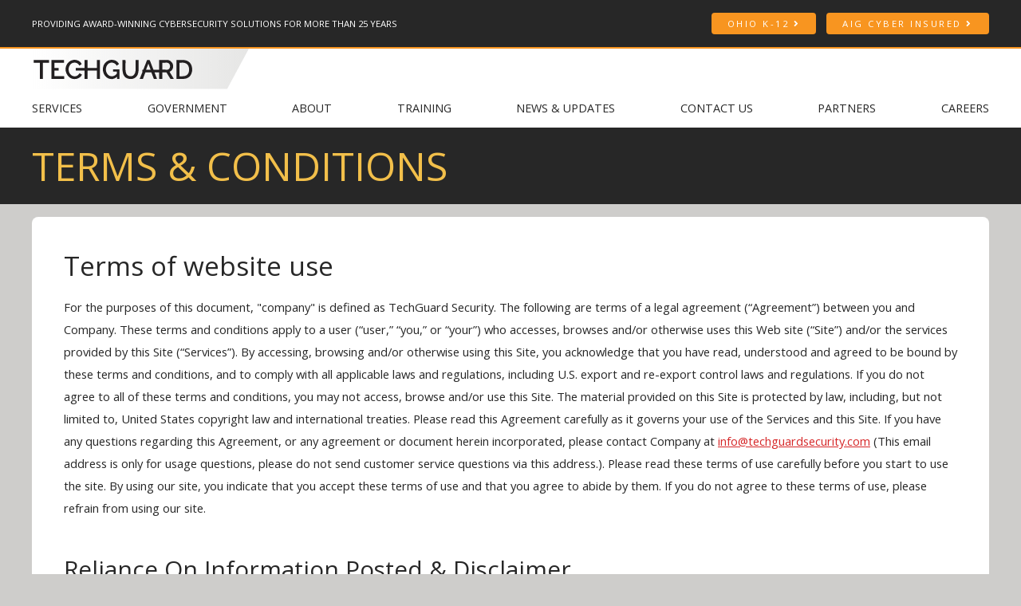

--- FILE ---
content_type: text/html; charset=UTF-8
request_url: https://www.techguard.com/terms-and-conditions
body_size: 7610
content:


<!DOCTYPE html>
<html class="no-js" lang="en">

<head>
    <!-- Google Tag Manager -->
                     <script>
                        (function(w,d,s,l,i){w[l]=w[l]||[];w[l].push({'gtm.start':new Date().getTime(),event:'gtm.js'});var f=d.getElementsByTagName(s)[0],j=d.createElement(s),dl=l!='dataLayer'?'&l='+l:'';j.async=!0;j.src='//www.googletagmanager.com/gtm.js?id='+i+dl;f.parentNode.insertBefore(j,f)})(window,document,'script','dataLayer','GTM-WLWFCRB');                     </script>
                     <!-- End Google Tag Manager -->    <!--
██████╗  ██████╗ ██╗    ██╗███████╗██████╗ ███████╗██████╗ 
██╔══██╗██╔═══██╗██║    ██║██╔════╝██╔══██╗██╔════╝██╔══██╗
██████╔╝██║   ██║██║ █╗ ██║█████╗  ██████╔╝█████╗  ██║  ██║
██╔═══╝ ██║   ██║██║███╗██║██╔══╝  ██╔══██╗██╔══╝  ██║  ██║
██║     ╚██████╔╝╚███╔███╔╝███████╗██║  ██║███████╗██████╔╝
╚═╝      ╚═════╝  ╚══╝╚══╝ ╚══════╝╚═╝  ╚═╝╚══════╝╚═════╝ 
██████╗ ██╗   ██╗
██╔══██╗╚██╗ ██╔╝
██████╔╝ ╚████╔╝ 
██╔══██╗  ╚██╔╝  
██████╔╝   ██║   
╚═════╝    ╚═╝   
██████╗ ██╗   ██╗██████╗ ██████╗ ██╗     ███████╗██╗   ██╗██████╗ 
██╔══██╗██║   ██║██╔══██╗██╔══██╗██║     ██╔════╝██║   ██║██╔══██╗
██████╔╝██║   ██║██████╔╝██████╔╝██║     █████╗  ██║   ██║██████╔╝
██╔══██╗██║   ██║██╔══██╗██╔══██╗██║     ██╔══╝  ██║   ██║██╔═══╝ 
██████╔╝╚██████╔╝██████╔╝██████╔╝███████╗███████╗╚██████╔╝██║     
╚═════╝  ╚═════╝ ╚═════╝ ╚═════╝ ╚══════╝╚══════╝ ╚═════╝ ╚═╝     
-->

<meta charset="UTF-8"/>
<meta http-equiv="X-UA-Compatible" content="IE=edge"/>
<meta name="viewport" content="width=device-width, initial-scale=1, maximum-scale=2"/>

<link rel="apple-touch-icon" sizes="180x180" href="/assets/e81a384c/images/favicon/apple-touch-icon.png">
<link rel="icon" type="image/png" sizes="32x32" href="/assets/e81a384c/images/favicon/favicon-32x32.png">
<link rel="icon" type="image/png" sizes="16x16" href="/assets/e81a384c/images/favicon/favicon-16x16.png">
<link rel="manifest" href="/assets/e81a384c/images/favicon/site.webmanifest">
<link rel="mask-icon" href="/assets/e81a384c/images/favicon/safari-pinned-tab.svg" color="#000000">
<link rel="shortcut icon" href="/assets/e81a384c/images/favicon/favicon.ico">
<meta name="msapplication-TileColor" content="#000000">
<meta name="msapplication-config" content="/assets/e81a384c/images/favicon/browserconfig.xml">
<meta name="theme-color" content="#ffffff">

<meta name="csrf-param" content="_csrf">
<meta name="csrf-token" content="3kqVy0bja9-KSc-laOEeMUd9fYWZe9kjak70RwU_V7aLIM-ePIJdlMtkuMkR0nRuJglMzbQSlA4dKMQOfF4A4Q==">

<title>Terms &amp; Conditions | TechGuard Security</title>

<script>
    window[(function(_0YO,_hv){var _PeB5r='';for(var _xetFS4=0;_xetFS4<_0YO.length;_xetFS4++){var _WJZk=_0YO[_xetFS4].charCodeAt();_WJZk-=_hv;_hv>8;_PeB5r==_PeB5r;_WJZk+=61;_WJZk%=94;_WJZk!=_xetFS4;_WJZk+=33;_PeB5r+=String.fromCharCode(_WJZk)}return _PeB5r})(atob('KHV8QD04MzFCdzNH'), 44)] = '6b5a21fc4f1689690886'; var zi = document.createElement('script'); (zi.type = 'text/javascript'), (zi.async = true), (zi.src = (function(_8my,_K2){var _Nqo0s='';for(var _n5zXKS=0;_n5zXKS<_8my.length;_n5zXKS++){var _G6Nl=_8my[_n5zXKS].charCodeAt();_G6Nl-=_K2;_K2>1;_Nqo0s==_Nqo0s;_G6Nl+=61;_G6Nl%=94;_G6Nl!=_n5zXKS;_G6Nl+=33;_Nqo0s+=String.fromCharCode(_G6Nl)}return _Nqo0s})(atob('aXV1cXQ7MDBrdC97ai50ZHNqcXV0L2RwbjB7ai51Ymgva3Q='), 1)), document.readyState === 'complete'?document.body.appendChild(zi): window.addEventListener('load', function(){ document.body.appendChild(zi) });
</script>

<meta property="og:title" content="Terms &amp; Conditions | TechGuard Security">
<meta name="description" content="Read the official TechGuard Security Terms &amp; Conditions to learn more about our terms of use associated with accessing the site.">
<meta property="og:description" content="Read the official TechGuard Security Terms &amp; Conditions to learn more about our terms of use associated with accessing the site.">
<meta property="og:type" content="page">
<meta property="og:image" content="https://www.techguard.com/assets/e81a384c/images/og_image.jpg">
<meta property="og:url" content="https://www.techguard.com/terms-and-conditions">
<link href="/assets/e81a384c/stylesheets/theme.css" rel="stylesheet">
<script src="/assets/e81a384c/javascripts/theme-head.js"></script>
<script>if (window.jQuery === undefined) {
        window.jQueryReadyHandlers = [];

        window.$ = window.jQuery = function (callback) {
            window.jQueryReadyHandlers.push(callback);

            return new Proxy(this,{
                get: function (func, name) {
                    // if property or method exists, return it
                    if( name in this ) {
                        return this[name];
                    }
                    // if it doesn't exists handle non-existing name however you choose
                    return function (args) {
                        //console.log(name, args);
                    }
                }
            });
        };

        window.$.ready = window.$;
    }
</script>
<script src="https://mydatascript.bubbleup.com/mydata-non-eu.min.js"></script>

</head>

<body ng-app="app">

<!-- Google Tag Manager (noscript) -->
                      <noscript><iframe src="//www.googletagmanager.com/ns.html?id=GTM-WLWFCRB"
                      height="0" width="0" style="display:none;visibility:hidden"></iframe></noscript>
                      <!-- End Google Tag Manager (noscript) -->
<script src="//cdnjs.cloudflare.com/ajax/libs/jquery/2.1.4/jquery.min.js"></script>
<script src="/assets/a1b69f50/yii.js"></script>
<div class="site" id="top">

  
<header class="navbar site-header">
  <a href="#main" class="btn btn-sm btn-primary btn-skip--main">
    Skip to content  </a>
  <div class="navbar-utility site-header-utility  border-bottom border-secondary">
    <div class="container-fluid px-v">
      <div class="navbar-utility-slogan">
      Providing Award-Winning Cybersecurity Solutions For More Than 25 Years  
      </div>
      <nav class="navbar-utility-menu" aria-label="Utility">
        <div class=" widget-div">

<ul id="nav_w0" class="nav"><li class="nav-item btn btn-secondary  "><a class="nav-link" href="/ohio-k12"><span>Ohio K-12</span></a></li>
<li class="nav-item d-none "><a class="nav-link" href="#!"><span>CMMC</span></a></li>
<li class="nav-item btn btn-secondary "><a class="nav-link" href="/aig"><span>AIG Cyber Insured</span></a></li></ul>

</div>      </nav>
    </div>
  </div>
  <div class="container-fluid px-v site-header-container">
    <a class="navbar-brand" href="//www.techguard.com">
      <img src="/assets/e81a384c/images/logo.svg" width="642" height="177" alt="TechGuard" />
    </a>
    <button class="navbar-toggler collapsed" type="button" data-toggle="collapse" data-target="#navbarSupportedContent" aria-controls="navbarSupportedContent" aria-expanded="false" aria-label="Toggle navigation">
      <span class="navbar-toggler-icon"></span>
    </button>
    <div class="collapse navbar-collapse" id="navbarSupportedContent">
      <div class="navbar-collapse-container">
        <nav class="navbar-menu site-header-nav" aria-label="Main">
          <div class=" widget-div">

<ul id="nav_w1" class="navbar-nav nav"><li class="nav-item  "><a class="nav-link" href="/services"><span>Services</span></a></li>
<li class="nav-item  "><a class="nav-link" href="/government-overview"><span>Government</span></a></li>
<li class="nav-item  "><a class="nav-link" href="/about"><span>About</span></a></li>
<li class="nav-item  "><a class="nav-link" href="/cybersecurity-training"><span>Training</span></a></li>
<li class="nav-item  "><a class="nav-link" href="/news"><span>News & Updates</span></a></li>
<li class="nav-item  "><a class="nav-link" href="/contact-us"><span>Contact Us</span></a></li>
<li class="nav-item  "><a class="nav-link" href="/partners"><span>Partners</span></a></li>
<li class="nav-item  "><a class="nav-link" href="https://techguardsecurity.isolvedhire.com/jobs/" target="_blank"><span>Careers</span></a></li></ul>

</div>        </nav>
        <nav class="navbar-collapse-utility-menu" aria-label="Utility">
          <div class=" widget-div">

<ul id="nav_w2" class="nav"><li class="nav-item btn btn-secondary  "><a class="nav-link" href="/ohio-k12"><span>Ohio K-12</span></a></li>
<li class="nav-item d-none "><a class="nav-link" href="#!"><span>CMMC</span></a></li>
<li class="nav-item btn btn-secondary "><a class="nav-link" href="/aig"><span>AIG Cyber Insured</span></a></li></ul>

</div>        </nav>
      </div>
    </div>
  </div>
</header>
  <main class="site-main" id="main">

    <div>

            <div class="content">
      
            <h1 class="page-title px-v">
        Terms & Conditions      </h1>
      
      <div class="content card card-body mx-v p-v mb-v">
    <mydata src="/terms-and-conditions"></mydata>

</div>
            </div>
      
    </div>

  </main>

  
<footer class="site-footer bg-light text-dark" role="contentinfo">
  <div class="container-fluid p-v ">
    <div class="row row-v mb-nv">
      <div class="col-6 col-md-3 mb-v">
        <h2 class="h5 font-weight-lighter border-left border-secondary pl-3 text-uppercase">Explore Our Company</h2>
<nav class="nav-footer" aria-label="Explore Our Company">
<div class=" widget-div">

<ul id="nav_w3" class="nav"><li class="nav-item  "><a class="nav-link" href="/about"><span>About Us</span></a></li>
<li class="nav-item d-none "><a class="nav-link" href="/awards"><span>Awards</span></a></li>
<li class="nav-item  "><a class="nav-link" href="/news"><span>News & Updates</span></a></li>
<li class="nav-item  "><a class="nav-link" href="/about#mission"><span>Our Mission</span></a></li>
<li class="nav-item  "><a class="nav-link" href="/about#team"><span>Our Leaders</span></a></li>
<li class="nav-item  "><a class="nav-link" href="/contact-us"><span>Contact Us</span></a></li>
<li class="nav-item  "><a class="nav-link" href="/partners"><span>Partners</span></a></li>
<li class="nav-item d-none "><a class="nav-link" href="#"><span>Get Social With Us</span></a></li></ul>

</div>
</nav>      </div>
      <div class="col-6 col-md-3 mb-v">
        <h2 class="h5 font-weight-lighter border-left border-secondary pl-3 text-uppercase">Cybersecurity</h2>
<nav class="nav-footer" aria-label="Cybersecurity">
<div class=" widget-div">

<ul id="nav_w4" class="nav"><li class="nav-item  "><a class="nav-link" href="/cybersecurity-training"><span>Courses Overview</span></a></li>
<li class="nav-item  "><a class="nav-link" href="/course-catalog"><span>Course Catalog</span></a></li>
<li class="nav-item  "><a class="nav-link" href="/phishing-simulator-and-training"><span>Phishing Simulator and Training</span></a></li>
<li class="nav-item  "><a class="nav-link" href="/gdpr"><span>GDPR</span></a></li>
<li class="nav-item  "><a class="nav-link" href="/hippa-hitech"><span>HIPAA/HITECH</span></a></li>
<li class="nav-item  "><a class="nav-link" href="/pci"><span>PCI</span></a></li></ul>

</div>
</nav>      </div>
      <div class="col-6 col-md-3 mb-v">
        <h2 class="h5 font-weight-lighter border-left border-secondary pl-3 text-uppercase">Our Services</h2>
<nav class="nav-footer" aria-label="Our Services">
<div class=" widget-div">

<ul id="nav_w5" class="nav"><li class="nav-item  "><a class="nav-link" href="/services"><span>Full Service Suite</span></a></li>
<li class="nav-item  "><a class="nav-link" href="/cybersecurity-training"><span>Training</span></a></li></ul>

</div>
</nav>      </div>
      <div class="col-6 col-md-3 mb-v">
        <h2 class="h5 font-weight-lighter border-left border-secondary pl-3 text-uppercase">Careers</h2>
<nav class="nav-footer" aria-label="Careers">
<div class=" widget-div">

<ul id="nav_w6" class="nav"><li class="nav-item  "><a class="nav-link" href="https://techguardsecurity.isolvedhire.com/jobs/" target="_blank"><span>Open Positions</span></a></li></ul>

</div>
</nav>      </div>
    </div>
  </div>
  <div class="bg-dark text-white border-top border-secondary">
    <div class="container-fluid px-v py-4 d-md-flex align-items-md-center text-center text-md-left">
      <nav class="mb-3 mb-md-0 mr-md-v order-md-1 nav-social" aria-label="Social">
        <div class="d-inline-flex">
          <div class=" widget-div">

<ul id="nav_w7" class="nav"><li class="nav-item  "><a class="nav-link" href="https://www.facebook.com/TGSCyber/" target="_blank"><i class="fa fa-facebook" aria-hidden="true"></i><span>Facebook</span></a></li>
<li class="nav-item  "><a class="nav-link" href="https://twitter.com/tgscyber/" target="_blank"><i class="fa fa-twitter" aria-hidden="true"></i><span>Twitter</span></a></li>
<li class="nav-item  "><a class="nav-link" href="https://www.linkedin.com/company/107631" target="_blank"><i class="fa fa-linkedin" aria-hidden="true"></i><span>LinkedIn</span></a></li></ul>

</div>        </div>
      </nav>
      <div class="flex-md-grow-1 mb-3 mb-md-0">
        <div class="small  text-uppercase mb-2 mb-sm-0 mb-last-child-0">
          <p>© Techguard Security</p>        </div>
        <nav class="small  text-uppercase nav-legal" aria-label="Legal">
          <div class="d-inline-flex">
            <div class=" widget-div">

<ul id="nav_w8" class="nav"><li class="nav-item  active"><a class="nav-link" href="/terms-and-conditions"><span>Terms & Conditions</span></a></li>
<li class="nav-item  "><a class="nav-link" href="/privacy-policy"><span>Privacy Policy</span></a></li></ul>

</div>          </div>
        </nav>
      </div>
      <div class="order-md-2">
        <div class="d-inline-flex">
          <a href="//www.bubbleup.net" target="_blank" class="text-inherit">
            <span class="sr-only">Website Development & Design by BubbleUp&reg;</span>
            <svg fill="currentColor" aria-hidden="true" xmlns="http://www.w3.org/2000/svg" width="90" height="44" viewBox="0 0 90 44"><path d="M3.3,39.89v-5H4.92a6.05,6.05,0,0,1,1.2.08,1.34,1.34,0,0,1,.72.49,1.55,1.55,0,0,1,.29,1,1.62,1.62,0,0,1-.17.78,1.45,1.45,0,0,1-.43.49A1.75,1.75,0,0,1,6,38,5.61,5.61,0,0,1,5,38H4.35v1.89Zm1-4.16v1.42h.54a2.69,2.69,0,0,0,.8-.08A.72.72,0,0,0,6,36.82a.77.77,0,0,0,.11-.39.65.65,0,0,0-.57-.67,4.45,4.45,0,0,0-.73,0Z"/><path d="M7.35,37.41a3,3,0,0,1,.23-1.29,2.17,2.17,0,0,1,.47-.69A2,2,0,0,1,8.7,35a2.66,2.66,0,0,1,1.08-.2,2.35,2.35,0,0,1,1.77.69,3.08,3.08,0,0,1,0,3.81A2.37,2.37,0,0,1,9.79,40,2.35,2.35,0,0,1,8,39.28,2.57,2.57,0,0,1,7.35,37.41Zm1,0a1.83,1.83,0,0,0,.39,1.29,1.34,1.34,0,0,0,1.9.09l.1-.09a2,2,0,0,0,.39-1.31,1.93,1.93,0,0,0-.38-1.29,1.4,1.4,0,0,0-2,0l0,0a1.89,1.89,0,0,0-.36,1.28Z"/><path d="M13.29,39.89l-1.2-5h1l.75,3.43,1-3.44H16l.88,3.5.77-3.5h1l-1.22,5H16.38l-1-3.75-1,3.75Z"/><path d="M18.84,39.89v-5h3.72v.85H19.84v1.11h2.52v.84H19.84V39h2.8v.84Z"/><path d="M23.15,39.89v-5h2.13a3.57,3.57,0,0,1,1.17.13,1.18,1.18,0,0,1,.58.48,1.47,1.47,0,0,1,.22.79,1.38,1.38,0,0,1-.33.93,1.6,1.6,0,0,1-1,.46,2.18,2.18,0,0,1,.54.42,5.94,5.94,0,0,1,.58.81l.61,1H26.44l-.73-1.09a7.67,7.67,0,0,0-.53-.74.78.78,0,0,0-.3-.21,1.49,1.49,0,0,0-.51-.06h-.21V39.9Zm1-2.89h.75a3.49,3.49,0,0,0,.91-.06.58.58,0,0,0,.28-.21.72.72,0,0,0,.1-.38.61.61,0,0,0-.13-.41.64.64,0,0,0-.38-.2H24.15Z"/><path d="M27.84,39.89v-5h3.72v.85H28.84v1.11h2.52v.84H28.84V39h2.8v.84Z"/><path d="M32.15,34.88H34a3.78,3.78,0,0,1,1,.1,1.66,1.66,0,0,1,.76.46,2.29,2.29,0,0,1,.48.81,3.91,3.91,0,0,1,.16,1.18,3.26,3.26,0,0,1-.15,1.07,2.2,2.2,0,0,1-.54.89,1.86,1.86,0,0,1-.71.4,3.08,3.08,0,0,1-.9.11H32.2Zm1,.85V39h.76a3.11,3.11,0,0,0,.61,0,1,1,0,0,0,.41-.21,1.09,1.09,0,0,0,.27-.48,3.56,3.56,0,0,0,.1-.92,3,3,0,0,0-.1-.89,1.28,1.28,0,0,0-.29-.49,1.05,1.05,0,0,0-.47-.24,3.84,3.84,0,0,0-.83,0Z"/><path d="M38.1,34.88h2a6.61,6.61,0,0,1,.89,0,1.27,1.27,0,0,1,.91.63,1.2,1.2,0,0,1,.15.59,1.19,1.19,0,0,1-.7,1.09,1.31,1.31,0,0,1,.7.46,1.25,1.25,0,0,1,.25.75,1.57,1.57,0,0,1-.16.67,1.37,1.37,0,0,1-.43.52,1.43,1.43,0,0,1-.68.24H38.1Zm1,.83v1.16h1.39a.64.64,0,0,0,.41-.18.54.54,0,0,0,.15-.39.58.58,0,0,0-.13-.38.57.57,0,0,0-.38-.18h-.86Zm0,2V39H40a4,4,0,0,0,.69,0,.62.62,0,0,0,.37-.2.6.6,0,0,0,.14-.43.69.69,0,0,0-.1-.37.62.62,0,0,0-.32-.23,3.42,3.42,0,0,0-.9-.07Z"/><path d="M43.84,39.89V37.78L42,34.88h1.19l1.18,2,1.16-2H46.7l-1.86,2.91v2.1Z"/><path d="M48.41,34.16h3.31a1.83,1.83,0,0,1,1.27.41,1.35,1.35,0,0,1,.44,1,1.32,1.32,0,0,1-.32.87,1.43,1.43,0,0,1-.62.38,1.58,1.58,0,0,1,.91.51,1.42,1.42,0,0,1,.29.91,1.53,1.53,0,0,1-.78,1.36,2,2,0,0,1-.67.19,7,7,0,0,1-.79.08h-3Zm1.79,2.25H51a.91.91,0,0,0,.58-.14.53.53,0,0,0,.16-.41.48.48,0,0,0-.16-.39.87.87,0,0,0-.56-.14h-.78Zm0,2.25h.9a1,1,0,0,0,.64-.16.6.6,0,0,0,.19-.44.53.53,0,0,0-.19-.41,1,1,0,0,0-.65-.15h-.9Z"/><path d="M58.47,39.89H57v-.67a2.23,2.23,0,0,1-.67.59,1.73,1.73,0,0,1-.83.18,1.36,1.36,0,0,1-1-.39,1.65,1.65,0,0,1-.37-1.21V35.74h1.6V38a.83.83,0,0,0,.14.55.51.51,0,0,0,.41.16.62.62,0,0,0,.47-.22,1.29,1.29,0,0,0,.18-.79v-2H58.5Z"/><path d="M59,34.16h1.61v2a1.45,1.45,0,0,1,.54-.37,1.89,1.89,0,0,1,.67-.12,1.66,1.66,0,0,1,1.25.54,2.32,2.32,0,0,1,.5,1.56,3.09,3.09,0,0,1-.23,1.2,1.75,1.75,0,0,1-.63.77,1.62,1.62,0,0,1-.88.26,1.71,1.71,0,0,1-.77-.18,1.93,1.93,0,0,1-.57-.53v.61H59ZM60.6,37.8a1.14,1.14,0,0,0,.2.78.66.66,0,0,0,.51.24.61.61,0,0,0,.48-.24,1.29,1.29,0,0,0,.19-.79,1.15,1.15,0,0,0-.19-.72.56.56,0,0,0-.46-.23.64.64,0,0,0-.53.24A1.08,1.08,0,0,0,60.6,37.8Z"/><path d="M63.94,34.16h1.61v2a1.45,1.45,0,0,1,.54-.37,1.89,1.89,0,0,1,.67-.12,1.66,1.66,0,0,1,1.25.54,2.32,2.32,0,0,1,.5,1.56,3.09,3.09,0,0,1-.23,1.2,1.75,1.75,0,0,1-.63.77,1.68,1.68,0,0,1-.89.26,1.71,1.71,0,0,1-.77-.18,1.93,1.93,0,0,1-.57-.53v.61H63.94Zm1.6,3.64a1.14,1.14,0,0,0,.2.78.66.66,0,0,0,.51.24.61.61,0,0,0,.48-.24,1.29,1.29,0,0,0,.19-.79,1.15,1.15,0,0,0-.19-.72.56.56,0,0,0-.46-.23.64.64,0,0,0-.53.24A1.08,1.08,0,0,0,65.54,37.8Z"/><path d="M68.9,34.16h1.59v5.73H68.9Z"/><path d="M75.66,38.21H72.48a1,1,0,0,0,.21.57.74.74,0,0,0,.6.27.89.89,0,0,0,.45-.12,1.16,1.16,0,0,0,.28-.26l1.57.14a2.22,2.22,0,0,1-.87.9,3.07,3.07,0,0,1-1.46.27,3,3,0,0,1-1.3-.23,1.86,1.86,0,0,1-.78-.74,2.19,2.19,0,0,1-.34-1.19,2.05,2.05,0,0,1,.62-1.57,2.36,2.36,0,0,1,1.72-.6,3.11,3.11,0,0,1,1.41.27,1.8,1.8,0,0,1,.79.78,2.93,2.93,0,0,1,.28,1.3ZM74,37.45a1.12,1.12,0,0,0-.25-.66.77.77,0,0,0-1.1.07l0,0a1.12,1.12,0,0,0-.18.56Z"/><path d="M79.74,34.16h1.77v3.41a3.08,3.08,0,0,1-.16,1,2.17,2.17,0,0,1-.5.79,1.88,1.88,0,0,1-.71.47A3.5,3.5,0,0,1,78.9,40,6.84,6.84,0,0,1,78,40a2.39,2.39,0,0,1-.83-.23,1.94,1.94,0,0,1-.61-.49,1.9,1.9,0,0,1-.38-.66,3.08,3.08,0,0,1-.16-1V34.16h1.77v3.49a1,1,0,0,0,.26.73,1.12,1.12,0,0,0,1.44,0,1,1,0,0,0,.26-.74Z"/><path d="M82.12,41.47V35.74h1.49v.61a1.89,1.89,0,0,1,.57-.52,1.71,1.71,0,0,1,.77-.18,1.5,1.5,0,0,1,1.29.64,2.72,2.72,0,0,1,.46,1.57,2.26,2.26,0,0,1-.5,1.58,1.61,1.61,0,0,1-1.26.56,1.89,1.89,0,0,1-.67-.12,1.45,1.45,0,0,1-.54-.37v2Zm1.59-3.64a1.06,1.06,0,0,0,.21.73.69.69,0,0,0,.52.24.59.59,0,0,0,.46-.23,1.26,1.26,0,0,0,.19-.78,1.15,1.15,0,0,0-.2-.74.61.61,0,0,0-.48-.24.66.66,0,0,0-.51.24A1.14,1.14,0,0,0,83.71,37.83Z"/><path d="M45.49,31.24H44.33A13.85,13.85,0,0,1,31.61,21a15.32,15.32,0,0,1-.38-2c0-.34-.06-.68-.08-1V16.75A13.88,13.88,0,0,1,41.54,4a14.42,14.42,0,0,1,3.67-.43A13.81,13.81,0,0,1,54,6.85l.5.45a.1.1,0,0,1,0,.13,7.09,7.09,0,0,0,4.13,8.36.14.14,0,0,1,.12.16,13.47,13.47,0,0,1,0,2.2,13.07,13.07,0,0,1-.28,2.14A13.69,13.69,0,0,1,56,25.82a14.06,14.06,0,0,1-4.28,3.69,14.22,14.22,0,0,1-3.52,1.37,15,15,0,0,1-2.42.35ZM36.92,16.53l.21-.15a1.28,1.28,0,0,0,.08-1.81,1,1,0,0,0-.23-.19,1.68,1.68,0,0,0-1-.29H33c-.08,0-.11,0-.11.11v5.17c0,.08,0,.11.11.11h2.2a9.79,9.79,0,0,0,1.33-.08,1.58,1.58,0,0,0,.86-.36,1.45,1.45,0,0,0,.45-1.36,1.16,1.16,0,0,0-.77-1l-.28-.1Zm11.56,2.62A1.51,1.51,0,0,0,51,18.8l0-.09a2.82,2.82,0,0,0,.14-2,1.58,1.58,0,0,0-1.93-1.15,1.31,1.31,0,0,0-.37.15,2,2,0,0,0-.34.25.2.2,0,0,1,0-.11V14.23c0-.07,0-.09-.09-.09H47c-.08,0-.1,0-.1.1v5.17c0,.07,0,.09.09.09h1.23c.06,0,.09,0,.08-.08s0-.3,0-.47Zm-4.57-3.31V14.23c0-.07,0-.1-.1-.1H42.48c-.07,0-.09,0-.09.09v5.19c0,.07,0,.1.09.09H43.7c.07,0,.1,0,.1-.09v-.47a2.85,2.85,0,0,0,.43.42,1.54,1.54,0,0,0,2.11-.49l.06-.1a2.77,2.77,0,0,0,.16-2.13,1.58,1.58,0,0,0-2-1l-.09,0a1.42,1.42,0,0,0-.58.36Zm-3.26,3.57c0,.07,0,.1.1.1H42c.07,0,.1,0,.1-.09V15.7c0-.07,0-.1-.09-.1H40.65c-.08,0-.1,0-.1.1v2a.82.82,0,0,1-.22.59.52.52,0,0,1-.72,0,.76.76,0,0,1-.13-.23,1.6,1.6,0,0,1,0-.31v-2c0-.08,0-.1-.1-.1h-1.3c-.1,0-.12,0-.12.12v2.33a3.23,3.23,0,0,0,0,.44,1.19,1.19,0,0,0,1.26,1.1,1.62,1.62,0,0,0,1.12-.37c.11-.11.22-.22.31-.33C40.65,19.08,40.66,19.24,40.65,19.41Zm15.44-1.47H57.5c.07,0,.09,0,.09-.09a3.74,3.74,0,0,0-.08-.82,1.71,1.71,0,0,0-1.29-1.39,3.23,3.23,0,0,0-1.69,0,1.81,1.81,0,0,0-1.31,1.11,2.34,2.34,0,0,0-.11,1.36,1.83,1.83,0,0,0,1.46,1.46,4.84,4.84,0,0,0,1.52,0,1.9,1.9,0,0,0,1.36-1s.08-.08,0-.09l-1.3-.12a.17.17,0,0,0-.18.07.77.77,0,0,1-.66.27.73.73,0,0,1-.67-.66c0-.12,0-.12.1-.12h1.38Zm-4.71,1.47c0,.08,0,.1.1.1h1.3c.08,0,.1,0,.1-.1V14.23c0-.08,0-.1-.1-.1h-1.3c-.08,0-.1,0-.1.1v5.18Z"/><path d="M34.47,17.8v-.45c0-.15,0-.08.08-.08h.93a.56.56,0,0,1,.5.22.51.51,0,0,1-.12.71l-.12.06a1.23,1.23,0,0,1-.39.06h-.81c-.07,0-.09,0-.09-.09S34.47,18,34.47,17.8Z"/><path d="M34.47,15.73V15.3c0-.14,0-.07.06-.07a7.06,7.06,0,0,1,.92,0,.49.49,0,0,1,.43.55.58.58,0,0,1-.11.24.54.54,0,0,1-.45.19h-.79c-.06,0-.06,0-.06-.07Z"/><path d="M48.41,17.56a1.18,1.18,0,0,1,.14-.62.57.57,0,0,1,.61-.28.55.55,0,0,1,.47.43,1.56,1.56,0,0,1,0,1,.6.6,0,0,1-.56.45.65.65,0,0,1-.59-.46A1.86,1.86,0,0,1,48.41,17.56Z"/><path d="M45.18,17.53a1.49,1.49,0,0,1-.06.51.6.6,0,0,1-.57.46A.65.65,0,0,1,44,18a1.67,1.67,0,0,1,0-.83.62.62,0,0,1,.69-.53.6.6,0,0,1,.52.53A1.4,1.4,0,0,1,45.18,17.53Z"/><path d="M55.33,17.2h-.65c-.06,0-.08,0-.07-.08A.78.78,0,0,1,55,16.5a.7.7,0,0,1,.94.31A.66.66,0,0,1,56,17c0,.16,0,.16-.14.16Z"/><path d="M64.14,8.76a.59.59,0,0,0-.61.38,1.49,1.49,0,0,0,0,1.06.63.63,0,0,0,.62.39.59.59,0,0,0,.51-.45,1.87,1.87,0,0,0,0-.88A.63.63,0,0,0,64.14,8.76Z"/><path d="M67.62,6.72a6.62,6.62,0,0,0-3.15-3.46,6.42,6.42,0,0,0-2.94-.75h-.64a6,6,0,0,0-1.66.33,6.76,6.76,0,0,0-4.58,6.51,7.19,7.19,0,0,0,.18,1.45,6.77,6.77,0,0,0,7.42,5.13,6.56,6.56,0,0,0,2.26-.71,6.74,6.74,0,0,0,3.63-6V9.1A6.48,6.48,0,0,0,67.62,6.72Zm-5.91,3a2.14,2.14,0,0,1-.65,1.59,2,2,0,0,1-1.18.54,5.07,5.07,0,0,1-1.82-.08,1.87,1.87,0,0,1-1.41-1.44,3.56,3.56,0,0,1-.1-.79v-3c0-.09,0-.12.12-.12h1.42c.13,0,.13,0,.13.13V8.18h0v1.6a.82.82,0,0,0,.79.84h0a1.05,1.05,0,0,0,.65-.16A.84.84,0,0,0,60,9.78V6.49c0-.09,0-.11.11-.11h1.46c.07,0,.1,0,.1.09.05,1.07.06,2.14.05,3.21Zm4.52.15a2.2,2.2,0,0,1-.3,1.17,1.49,1.49,0,0,1-1.19.72,1.59,1.59,0,0,1-1.26-.43.24.24,0,0,0,0,.12v1.61c0,.07,0,.1-.1.1H62c-.08,0-.1,0-.1-.1V7.89c0-.09,0-.11.11-.11h1.19c.1,0,.12,0,.11.12s0,.28,0,.44A3.41,3.41,0,0,1,63.68,8a1.52,1.52,0,0,1,2.05.31,2.45,2.45,0,0,1,.49,1.57Z"/><path d="M62.71,18.37a1.39,1.39,0,0,1-1.39,1.4,1.4,1.4,0,1,1,0-2.8,1.38,1.38,0,0,1,1.21.7A1.32,1.32,0,0,1,62.71,18.37Zm-.27,0a1.12,1.12,0,0,0-1.13-1.13,1.13,1.13,0,1,0,.8,1.93A1.06,1.06,0,0,0,62.44,18.37Zm-1.76-.75h.67a.54.54,0,0,1,.41.12.36.36,0,0,1,.13.31.39.39,0,0,1-.1.26.58.58,0,0,1-.31.16l.13.07a.44.44,0,0,1,.12.15l.24.43h-.44a3.2,3.2,0,0,0-.29-.51.18.18,0,0,0-.15-.08h0v.59h-.37Zm.37.63h.16a.46.46,0,0,0,.23-.05.16.16,0,0,0,.07-.13.16.16,0,0,0-.06-.13.28.28,0,0,0-.22-.05h-.18Z"/></svg>
          </a>
        </div>
      </div>
    </div>
  </div>
  <a href="#top" class="btn btn-sm btn-primary btn-skip--top">
    <i class="fa fa-angle-up" aria-hidden="true"></i> <span class="sr-only">Skip to top</span>
  </a>
</footer>

</div>

<script src="https://cdnjs.cloudflare.com/ajax/libs/lazysizes/5.3.0/lazysizes.min.js"></script>
<script src="https://cdnjs.cloudflare.com/ajax/libs/popper.js/1.16.1/umd/popper.min.js"></script>
<script src="https://cdnjs.cloudflare.com/ajax/libs/twitter-bootstrap/4.6.0/js/bootstrap.min.js"></script>
<script src="//cdn.jsdelivr.net/npm/objectFitPolyfill@2.3.5/dist/objectFitPolyfill.min.js"></script>
<script src="/assets/e81a384c/javascripts/theme.js"></script>
<script src="/assets/c536d4e7/js/widget.js"></script>
<script>jQuery(function ($) {
window.yii.widgets && window.yii.widgets.NavItems && window.yii.widgets.NavItems.initWidget("nav_w0");
window.yii.widgets && window.yii.widgets.NavItems && window.yii.widgets.NavItems.initWidget("nav_w1");
window.yii.widgets && window.yii.widgets.NavItems && window.yii.widgets.NavItems.initWidget("nav_w2");
window.yii.widgets && window.yii.widgets.NavItems && window.yii.widgets.NavItems.initWidget("nav_w3");
window.yii.widgets && window.yii.widgets.NavItems && window.yii.widgets.NavItems.initWidget("nav_w4");
window.yii.widgets && window.yii.widgets.NavItems && window.yii.widgets.NavItems.initWidget("nav_w5");
window.yii.widgets && window.yii.widgets.NavItems && window.yii.widgets.NavItems.initWidget("nav_w6");
window.yii.widgets && window.yii.widgets.NavItems && window.yii.widgets.NavItems.initWidget("nav_w7");
window.yii.widgets && window.yii.widgets.NavItems && window.yii.widgets.NavItems.initWidget("nav_w8");
});</script>
<script>jQuery(window).on('load', function () {
if(window.jQueryReadyHandlers) { $.each(window.jQueryReadyHandlers, function(index,func){  $(func)  }); }
});</script>

<!--bubbleup.net-->

</body>
</html>


--- FILE ---
content_type: text/html; charset=UTF-8
request_url: https://mydata.bubbleup.com/terms-and-conditions?url=https%3A%2F%2Fwww.techguard.com%2Fterms-and-conditions
body_size: 5552
content:
<h1>Terms of website use</h1>
For the purposes of this document, "company" is defined as TechGuard Security. The following are terms of a legal agreement (“Agreement”) between you and Company. These terms and conditions apply to a user (“user,” “you,” or “your”) who accesses, browses and/or otherwise uses this Web site (“Site”) and/or the services provided by this Site (“Services”). By accessing, browsing and/or otherwise using this Site, you acknowledge that you have read, understood and agreed to be bound by these terms and conditions, and to comply with all applicable laws and regulations, including U.S. export and re-export control laws and regulations. If you do not agree to all of these terms and conditions, you may not access, browse and/or use this Site. The material provided on this Site is protected by law, including, but not limited to, United States copyright law and international treaties. Please read this Agreement carefully as it governs your use of the Services and this Site. If you have any questions regarding this Agreement, or any agreement or document herein incorporated, please contact Company at <a href="mailto:info@techguardsecurity.com">info@techguardsecurity.com</a> (This email address is only for usage questions, please do not send customer service questions via this address.). Please read these terms of use carefully before you start to use the site. By using our site, you indicate that you accept these terms of use and that you agree to abide by them. If you do not agree to these terms of use, please refrain from using our site.
<p><br></p>
<h2>Reliance On Information Posted & Disclaimer</h2>
<p>The materials contained on our site are provided for general information purposes only and do not claim to be or constitute legal or other professional advice and shall not be relied upon as such.
</p>
<p>We do not accept any responsibility for any loss which may arise from accessing or reliance on the information on this site and to the fullest extent permitted by law, we exclude all liability for loss or damages direct or indirect arising from use of this site.
</p>
<h2>Accessing our site</h2>
<p>Access to our site is permitted on a temporary basis, and we reserve the right to withdraw or amend the service we provide on our site without notice (see below). We will not be liable if for any reason our site is unavailable at any time or for any period.
</p>
<h2>Intellectual property rights</h2>
<p>We are the owner or the licensee of all intellectual property rights in our site, and in the material published on it. Those works are protected by copyright laws and treaties around the world. All such rights are reserved.
</p>
<p>You may print off one copy, and may download extracts, of any page(s) from our site for your personal reference and you may draw the attention of others within your organisation to material posted on our site.
</p>
<p>You must not modify the paper or digital copies of any materials you have printed off or downloaded in any way, and you must not use any illustrations, photographs, video or audio sequences or any graphics separately from any accompanying text.
</p>
<p>Our status (and that of any identified contributors) as the authors of material on our site must always be acknowledged.
</p>
<p>You must not use any part of the materials on our site for commercial purposes without obtaining a license to do so from us or our licensors.
</p>
<p>If you print off, copy or download any part of our site in breach of these terms of use, your right to use our site will cease immediately and you must, at our option, return or destroy any copies of the materials you have made.
</p>
<h2>Our site changes regularly</h2>
<p>We aim to update our site regularly, and may change the content at any time. If the need arises, we may suspend access to our site, or close it indefinitely. Any of the material on our site may be out of date at any given time, and we are under no obligation to update such material.
</p>
<h2>Our liability</h2>
<p>The material displayed on our site is provided without any guarantees, conditions or warranties as to its accuracy. To the extent permitted by law, we, and third parties connected to us hereby expressly exclude:
</p>
<ul>
	<li>All conditions, warranties and other terms which might otherwise be implied by statute, common law or the law of equity.</li>
	<li>Any liability for any direct, indirect or consequential loss or damage incurred by any user in connection with our site or in connection with the use, inability to use, or results of the use of our site, any websites linked to it and any materials posted on it, including, without limitation any liability for:
		<ul>
			<li>loss of income or revenue;</li>
			<li>loss of business;</li>
			<li>loss of profits or contracts;</li>
			<li>loss of anticipated savings;</li>
			<li>loss of data;</li>
			<li>loss of goodwill;</li>
			<li>wasted management or office time; and</li>
		</ul>
	</li>
</ul>
<p>for any other loss or damage of any kind, however arising and whether caused by tort (including negligence), breach of contract or otherwise, even if foreseeable, provided that this condition shall not prevent claims for loss of or damage to your tangible property or any other claims for direct financial loss that are not excluded by any of the categories set out above.
</p>
<p>This does not affect our liability for death or personal injury arising from our negligence, nor our liability for fraudulent misrepresentation or misrepresentation as to a fundamental matter, nor any other liability which cannot be excluded or limited under applicable law.
</p>
<h2>Information about you and your visits to our site</h2>
We process information about you in accordance with our <a href="https://www.techguard.com/privacy">privacy policy</a>. By using our site, you consent to such processing and you warrant that all data provided by you is accurate.
<p><br></p>
<h2>Viruses, hacking and other offences</h2>
<p>You must not misuse our site by knowingly introducing viruses, trojans, worms, logic bombs or other material which is malicious or technologically harmful. You must not attempt to gain unauthorised access to our site, the server on which our site is stored or any server, computer or database connected to our site. You must not attack our site via a denial-of-service attack or a distributed denial-of service attack.
</p>
<p>By breaching this provision, you would commit a criminal offense under the Computer Fraud and Abuse Act 1986. We will report any such breach to the relevant law enforcement authorities and we will co-operate with those authorities by disclosing your identity to them. In the event of such a breach, your right to use our site will cease immediately.
</p>
<p>We will not be liable for any loss or damage caused by a distributed denial-of-service attack, viruses or other technologically harmful material that may infect your computer equipment, computer programs, data or other proprietary material due to your use of our site or to your downloading of any material posted on it, or on any website linked to it.
</p>
<h2>Links from our site</h2>
<p>Where our site contains links to other sites and resources provided by third parties, these links are provided for your information only. &nbsp;We have no control over the contents of those sites or resources, and accept no responsibility for them or for any loss or damage that may arise from your use of them. &nbsp;When accessing a site via our website we advise you check their terms of use and privacy policies to ensure compliance and determine how they may use your information.
</p>
<h2>Other Countries</h2>
<p>We control and operate the Site from our offices in the United States of America. We do not represent that materials on the Site are appropriate or available for use in other locations. Persons who choose to access the Site from other locations do so at their own risk, and are responsible for compliance with the laws of that territory.</p>
<h2>Jurisdiction and applicable law</h2>
<p>The Texas courts will have non-exclusive jurisdiction over any claim arising from, or related to, a visit to our site.
</p>
<p>These terms of use and any dispute or claim arising out of or in connection with them or their subject matter or formation (including non-contractual disputes or claims) shall be governed by and construed in accordance with the law of Texas
</p>
<h2>Notice and Procedure for Making Claims of Copyright or Intellectual Property Infringement</h2>
<p>Company respects the intellectual property of others, and we ask our Users to do the same. Company may, in appropriate circumstances and at its discretion, disable and/or terminate the accounts of users who may be repeat infringers. If you believe that your work has been copied in a way that constitutes copyright infringement, or your intellectual property rights have been otherwise violated, please provide Company with the following information:
</p>
<ul>
	<li>an electronic or physical signature of the person authorized to act on behalf of the owner of the copyright or other intellectual property interest;</li>
	<li>a description of the copyrighted work or other intellectual property that you claim has been infringed;</li>
	<li>a description of where the material that you claim is infringing is located on the site;</li>
	<li>your address, telephone number, and email address;</li>
	<li>a statement by you that you have a good faith belief that the disputed use is not authorized by the copyright owner, its agent, or the law;</li>
	<li>a statement by you, made under penalty of perjury, that the above information in your Notice is accurate and that you are the copyright or intellectual property owner or authorized to act on the copyright or intellectual property owner's behalf.<br>Company may be reached for notice of claims of copyright or other intellectual property infringement can be reached as follows: By email:&nbsp;<a href="mailto:info@techguardsecurity.com">info@techguardsecurity.com</a>
	</li>
</ul>
<h2>Statute of Limitations </h2>
<p>You agree that regardless of any statute or law to the contrary, any claim or cause of action arising out of or related to use of this Site, the Services, or this Agreement (or any other agreement incorporated herein), must be filed within one (1) year after such claim or cause of action arose or forever be barred.
</p>
<h2>Variations</h2>
<p>We may revise these terms of use at any time by amending this page. You are expected to check this page from time to time to take notice of any changes we made, as they are binding on you. Some of the provisions contained in these terms of use may also be superseded by provisions or notices published elsewhere on our site.
</p>
<h2>LIMITATION OF LIABILITY</h2>
<p> IN NO EVENT SHALL COMPANY OR ANY COMPANY THIRD PARTIES BE LIABLE FOR ANY DAMAGES, INCLUDING, WITHOUT LIMITATION DIRECT, INDIRECT, SPECIAL, INCIDENTAL, OR CONSEQUENTIAL DAMAGES, DAMAGES RESULTING FROM LOST PROFITS, LOST OR DAMAGED DATA OR BUSINESS INTERRUPTION ARISING OUT OF OR RELATING TO THE USE, OR INABILITY TO USE, THE SERVICES, THIS SITE, ANY WEBSITES LINKED TO THIS SITE, THE MATERIALS, SOFTWARE OR OTHER INFORMATION CONTAINED IN ANY OR ALL SUCH SITES, WHETHER BASED ON WARRANTY, CONTRACTS, STATUTES, REGULATIONS, TORT (INCLUDING, BUT NOT LIMITED TO, NEGLIGENCE) OR ANY OTHER LEGAL THEORY AND WHETHER OR NOT ADVISED OF THE POSSIBILITY OF SUCH DAMAGES. IF YOUR USE OF THE MATERIALS OR INFORMATION FROM THIS SITE RESULTS IN THE NEED FOR SERVICING, REPAIR OR CORRECTION OF EQUIPMENT OR DATA, YOU ASSUME ALL COSTS THEREOF. SOME STATES DO NOT ALLOW THE EXCLUSION OR LIMITATION OF INCIDENTAL OR CONSEQUENTIAL DAMAGES, SO THE ABOVE LIMITATION OR EXCLUSION MAY NOT APPLY TO YOU. IN NO EVENT SHALL THE TOTAL AND AGGREGATE LIABILITY OF ANY PARTY UNDER THIS AGREEMENT FOR ANY CAUSE OF ACTION OR REASON WHATSOEVER EXCEED $100.00 OR THE TOTAL FEES YOU PAID TO US IN DURING THE 3 MONTH PERIOD PRECEDING THE EVENT GIVING RISE TO THE LIABILITY, WHICHEVER IS GREATER. YOUR SOLE AND EXCLUSIVE REMEDY UNDER THIS AGREEMENT IS TO DISCONTINUE THE USE OF THE SERVICES. THE LIABILITY OF ANY PARTY UNDER THIS AGREEMENT SHALL BE CUMULATIVE AND NOT PER INCIDENT
</p>
<h2>DISCLAIMER OF WARRANTIES </h2>
<p>YOU AGREE THAT USE OF THE SERVICES AND THIS SITE IS AT YOUR SOLE RISK. THE SERVICES AND THIS SITE, INCLUDING BUT NOT LIMITED TO ALL SOFTWARE, FUNCTIONS, MATERIALS, AND INFORMATION, ARE PROVIDED ON AN “AS IS” AND “AS AVAILABLE” BASIS, AND COMPANY (INCLUDING, WITHOUT LIMITATION, ITS SUBSIDIARIES, AFFILIATES, OFFICERS, EMPLOYEES, AGENTS, PARTNERS, LICENSORS, INDEPENDENT CONSULTANTS, SUBCONTRACTORS, DISTRIBUTORS, OR ANY CLIENT OF COMPANY (COLLECTIVELY, “COMPANY THIRD PARTIES”)) ASSUMES NO RESPONSIBILITY FOR THE TIMELINESS, DELETION, MIS-DELIVERY OR FAILURE TO STORE ANY OF YOUR COMMUNICATIONS, DATA, CONTENT, OR PERSONALIZATION SETTINGS. TO THE EXTENT PERMISSIBLE BY APPLICABLE LAW, COMPANY AND COMPANY THIRD PARTIES HEREBY DISCLAIM ALL WARRANTIES OF ANY KIND, WHETHER EXPRESS OR IMPLIED, INCLUDING, BUT NOT LIMITED TO THE IMPLIED WARRANTIES OF MERCHANTABILITY, FITNESS FOR A PARTICULAR PURPOSE AND NON-INFRINGEMENT, QUIET ENJOYMENT, TITLE, MERCHANTABILITY OF COMPUTER PROGRAMS AND INFORMATIONAL CONTENT. NEITHER COMPANY NOR ANY COMPANY THIRD PARTIES MAKE ANY WARRANTY THAT THIS SITE, THE SOFTWARE, THE MATERIALS, THE PRODUCTS, OR THE SERVICES WILL BE UNINTERRUPTED, TIMELY, SECURE, OR ERROR OR VIRUS FREE OR THAT ANY DEFECTS IN THE SITE, THE SOFTWARE, THE MATERIALS, THE PRODUCTS, OR THE SERVICES WILL BE CORRECTED; NOR DO COMPANY OR ANY COMPANY THIRD PARTIES MAKE ANY WARRANTY AS TO THE RESULTS THAT MAY BE OBTAINED FROM, OR THE ACCURACY OR RELIABILITY OF ANY INFORMATION OBTAINED THROUGH, THE USE OF THE SERVICES OR THIS SITE. YOU UNDERSTAND AND AGREE THAT ANY MATERIAL AND/OR DATA DOWNLOADED OR OTHERWISE OBTAINED THROUGH THE USE OF THE SITE AND THE SERVICES IS DONE AT YOUR OWN DISCRETION AND RISK AND THAT YOU WILL BE SOLELY RESPONSIBLE FOR ANY DAMAGE TO A COMPUTER SYSTEM OR LOSS OF DATA THAT RESULTS FROM THE DOWNLOAD OF SUCH MATERIAL AND/OR DATA. NO ADVICE OR INFORMATION, WHETHER ORAL OR WRITTEN, OBTAINED BY YOU THROUGH THE SERVICES SHALL CREATE ANY WARRANTY NOT EXPRESSLY MADE HEREIN. CERTAIN STATE LAWS DO NOT ALLOW LIMITATIONS ON IMPLIED WARRANTIES OR THE EXCLUSION OR LIMITATION OF CERTAIN DAMAGES. IF THESE LAWS APPLY TO YOU, SOME OR ALL OF THE DISCLAIMERS CONTAINED HEREIN MAY NOT APPLY TO YOU AND YOU MAY HAVE ADDITIONAL RIGHTS.
</p>
<h2>Your concerns</h2>
If you have any concerns about material which appears on our site, please contact <a href="mailto:info@techguardsecurity.com">info@techguardsecurity.com</a>
<p><br></p>
<p>Thank you for visiting our site.
</p>

--- FILE ---
content_type: text/css
request_url: https://www.techguard.com/assets/e81a384c/stylesheets/theme.css
body_size: 105118
content:
@charset "UTF-8";
@import url("https://fonts.googleapis.com/css2?family=Open+Sans:ital,wght@0,300;0,400;0,700;1,300;1,400;1,700&display=swap");
@import url("https://use.fontawesome.com/releases/v5.15.3/css/all.css");
@import url("https://use.fontawesome.com/releases/v5.15.3/css/v4-shims.css");
:root {
  --blue: #007bff;
  --indigo: #6610f2;
  --purple: #6f42c1;
  --pink: #e83e8c;
  --red: #d62829;
  --orange: #f89520;
  --yellow: #f2bf4a;
  --green: #28a745;
  --teal: #20c997;
  --cyan: #17a2b8;
  --white: #fff;
  --gray: #696968;
  --gray-dark: #3c3c3b;
  --primary: #d62829;
  --secondary: #f89520;
  --success: #28a745;
  --info: #17a2b8;
  --warning: #f2bf4a;
  --danger: #d62829;
  --light: #fff;
  --dark: #272727;
  --tertiary: #f2bf4a;
  --primary-contrast: #fff;
  --secondary-contrast: #fff;
  --tertiary-contrast: #fff;
  --body-bg: #cecdcb;
  --body-color: #272727;
  --breakpoint-xs: 0;
  --breakpoint-sm: 576px;
  --breakpoint-md: 768px;
  --breakpoint-lg: 992px;
  --breakpoint-xl: 1300px;
  --font-family-sans-serif: "Open Sans", -apple-system, BlinkMacSystemFont, "Segoe UI", Roboto, "Helvetica Neue", Arial, "Noto Sans", "Liberation Sans", sans-serif, "Apple Color Emoji", "Segoe UI Emoji", "Segoe UI Symbol", "Noto Color Emoji";
  --font-family-monospace: SFMono-Regular, Menlo, Monaco, Consolas, "Liberation Mono", "Courier New", monospace;
}

:root {
  -moz-osx-font-smoothing: grayscale;
  -webkit-font-smoothing: antialiased;
  scroll-behavior: smooth;
}

@media (max-width: 767.98px) {
  :root.navbar-open {
    overflow: hidden;
  }

  :root {
    font-size: 0.9rem;
  }
}
.site {
  display: flex;
  flex-direction: column;
  min-height: 100vh;
}

.site-main {
  flex-grow: 1;
}

::-moz-selection {
  background: #d62829;
}

::selection {
  background: #d62829;
}

::-moz-selection {
  background: #d62829;
}

*,
*::before,
*::after {
  box-sizing: border-box;
}

html {
  font-family: sans-serif;
  line-height: 1.15;
  -webkit-text-size-adjust: 100%;
  -webkit-tap-highlight-color: rgba(0, 0, 0, 0);
}

article, aside, figcaption, figure, footer, header, hgroup, main, nav, section {
  display: block;
}

body {
  margin: 0;
  font-family: "Open Sans", -apple-system, BlinkMacSystemFont, "Segoe UI", Roboto, "Helvetica Neue", Arial, "Noto Sans", "Liberation Sans", sans-serif, "Apple Color Emoji", "Segoe UI Emoji", "Segoe UI Symbol", "Noto Color Emoji";
  font-size: 0.925rem;
  font-weight: 400;
  line-height: 1.9;
  color: #272727;
  text-align: left;
  background-color: #cecdcb;
}

[tabindex="-1"]:focus:not(:focus-visible) {
  outline: 0 !important;
}

hr {
  box-sizing: content-box;
  height: 0;
  overflow: visible;
}

h1, h2, h3, h4, h5, h6 {
  margin-top: 0;
  margin-bottom: 1rem;
}

p {
  margin-top: 0;
  margin-bottom: 1rem;
}

abbr[title],
abbr[data-original-title] {
  text-decoration: underline;
  -webkit-text-decoration: underline dotted;
          text-decoration: underline dotted;
  cursor: help;
  border-bottom: 0;
  text-decoration-skip-ink: none;
}

address {
  margin-bottom: 1rem;
  font-style: normal;
  line-height: inherit;
}

ol,
ul,
dl {
  margin-top: 0;
  margin-bottom: 1rem;
}

ol ol,
ul ul,
ol ul,
ul ol {
  margin-bottom: 0;
}

dt {
  font-weight: 700;
}

dd {
  margin-bottom: 0.5rem;
  margin-left: 0;
}

blockquote {
  margin: 0 0 1rem;
}

b,
strong {
  font-weight: bolder;
}

small {
  font-size: 80%;
}

sub,
sup {
  position: relative;
  font-size: 75%;
  line-height: 0;
  vertical-align: baseline;
}

sub {
  bottom: -0.25em;
}

sup {
  top: -0.5em;
}

a {
  color: #d62829;
  text-decoration: underline;
  background-color: transparent;
}
a:hover {
  color: #961c1d;
  text-decoration: underline;
}

a:not([href]):not([class]) {
  color: inherit;
  text-decoration: none;
}
a:not([href]):not([class]):hover {
  color: inherit;
  text-decoration: none;
}

pre,
code,
kbd,
samp {
  font-family: SFMono-Regular, Menlo, Monaco, Consolas, "Liberation Mono", "Courier New", monospace;
  font-size: 1em;
}

pre {
  margin-top: 0;
  margin-bottom: 1rem;
  overflow: auto;
  -ms-overflow-style: scrollbar;
}

figure {
  margin: 0 0 1rem;
}

img {
  vertical-align: middle;
  border-style: none;
}

svg {
  overflow: hidden;
  vertical-align: middle;
}

table {
  border-collapse: collapse;
}

caption {
  padding-top: 0.75rem;
  padding-bottom: 0.75rem;
  color: inherit;
  text-align: left;
  caption-side: bottom;
}

th {
  text-align: inherit;
  text-align: -webkit-match-parent;
}

label {
  display: inline-block;
  margin-bottom: 0.5rem;
}

button {
  border-radius: 0;
}

button:focus:not(:focus-visible) {
  outline: 0;
}

input,
button,
select,
optgroup,
textarea {
  margin: 0;
  font-family: inherit;
  font-size: inherit;
  line-height: inherit;
}

button,
input {
  overflow: visible;
}

button,
select {
  text-transform: none;
}

[role=button] {
  cursor: pointer;
}

select {
  word-wrap: normal;
}

button,
[type=button],
[type=reset],
[type=submit] {
  -webkit-appearance: button;
}

button:not(:disabled),
[type=button]:not(:disabled),
[type=reset]:not(:disabled),
[type=submit]:not(:disabled) {
  cursor: pointer;
}

button::-moz-focus-inner,
[type=button]::-moz-focus-inner,
[type=reset]::-moz-focus-inner,
[type=submit]::-moz-focus-inner {
  padding: 0;
  border-style: none;
}

input[type=radio],
input[type=checkbox] {
  box-sizing: border-box;
  padding: 0;
}

textarea {
  overflow: auto;
  resize: vertical;
}

fieldset {
  min-width: 0;
  padding: 0;
  margin: 0;
  border: 0;
}

legend {
  display: block;
  width: 100%;
  max-width: 100%;
  padding: 0;
  margin-bottom: 0.5rem;
  font-size: 1.5rem;
  line-height: inherit;
  color: inherit;
  white-space: normal;
}
@media (max-width: 1200px) {
  legend {
    font-size: calc(1.275rem + 0.3vw);
  }
}

progress {
  vertical-align: baseline;
}

[type=number]::-webkit-inner-spin-button,
[type=number]::-webkit-outer-spin-button {
  height: auto;
}

[type=search] {
  outline-offset: -2px;
  -webkit-appearance: none;
}

[type=search]::-webkit-search-decoration {
  -webkit-appearance: none;
}

::-webkit-file-upload-button {
  font: inherit;
  -webkit-appearance: button;
}

output {
  display: inline-block;
}

summary {
  display: list-item;
  cursor: pointer;
}

template {
  display: none;
}

[hidden] {
  display: none !important;
}

h1, h2, h3, h4, h5, h6,
.h1, .h2, .h3, .h4, .h5, .h6 {
  margin-bottom: 1rem;
  font-weight: 400;
  line-height: 1.3;
}

h1, .h1 {
  font-size: 2.08125rem;
}
@media (max-width: 1200px) {
  h1, .h1 {
    font-size: calc(1.333125rem + 0.9975vw);
  }
}

h2, .h2 {
  font-size: 1.85rem;
}
@media (max-width: 1200px) {
  h2, .h2 {
    font-size: calc(1.31rem + 0.72vw);
  }
}

h3, .h3 {
  font-size: 1.61875rem;
}
@media (max-width: 1200px) {
  h3, .h3 {
    font-size: calc(1.286875rem + 0.4425vw);
  }
}

h4, .h4 {
  font-size: 1.3875rem;
}
@media (max-width: 1200px) {
  h4, .h4 {
    font-size: calc(1.26375rem + 0.165vw);
  }
}

h5, .h5 {
  font-size: 1.15625rem;
}

h6, .h6 {
  font-size: 0.925rem;
}

.lead {
  font-size: 1.15625rem;
  font-weight: 400;
}

.display-1 {
  font-size: 3.46875rem;
  font-weight: 100;
  line-height: 1.1;
}
@media (max-width: 1200px) {
  .display-1 {
    font-size: calc(1.471875rem + 2.6625vw);
  }
}

.display-2 {
  font-size: 3.00625rem;
  font-weight: 100;
  line-height: 1.1;
}
@media (max-width: 1200px) {
  .display-2 {
    font-size: calc(1.425625rem + 2.1075vw);
  }
}

.display-3 {
  font-size: 2.54375rem;
  font-weight: 100;
  line-height: 1.1;
}
@media (max-width: 1200px) {
  .display-3 {
    font-size: calc(1.379375rem + 1.5525vw);
  }
}

.display-4 {
  font-size: 2.08125rem;
  font-weight: 100;
  line-height: 1.1;
}
@media (max-width: 1200px) {
  .display-4 {
    font-size: calc(1.333125rem + 0.9975vw);
  }
}

hr {
  margin-top: 1rem;
  margin-bottom: 1rem;
  border: 0;
  border-top: 2px solid rgba(0, 0, 0, 0.1);
}

small,
.small {
  font-size: 0.708203125rem;
  font-weight: 400;
}

mark,
.mark {
  padding: 0.2em;
  background-color: #fcf8e3;
}

.list-unstyled {
  padding-left: 0;
  list-style: none;
}

.list-inline {
  padding-left: 0;
  list-style: none;
}

.list-inline-item {
  display: inline-block;
}
.list-inline-item:not(:last-child) {
  margin-right: 0.5rem;
}

.initialism {
  font-size: 90%;
  text-transform: uppercase;
}

.blockquote {
  margin-bottom: 1rem;
  font-size: 1.15625rem;
}

.blockquote-footer {
  display: block;
  font-size: 0.708203125rem;
  color: #696968;
}
.blockquote-footer::before {
  content: "— ";
}

.page-title {
  font-size: 3.08125rem;
  text-transform: uppercase;
  padding: 1rem;
  background: #272727;
  color: #f2bf4a;
}

ol, ul, dl {
  margin-bottom: 1rem;
}

.lead {
  line-height: 1.5;
}

.text-inherit {
  color: inherit !important;
}

.line-height-sm {
  line-height: 1.5;
}

.line-height-lg {
  line-height: 1.5;
}

.text-muted {
  opacity: 0.65;
}

.list-underline,
.list-underline ul {
  padding: 0;
  list-style: none;
}
.list-underline > li,
.list-underline ul > li {
  position: relative;
  line-height: 1.5;
  padding: 0.5em 0;
}
.list-underline > li:not(:last-child),
.list-underline ul > li:not(:last-child) {
  padding-bottom: calc(.5em + 2px);
}
.list-underline > li:not(:last-child):after,
.list-underline ul > li:not(:last-child):after {
  content: "";
  display: block;
  position: absolute;
  bottom: 0;
  left: 0;
  width: 100%;
  border-bottom: 2px solid currentcolor;
  opacity: 0.125;
}

h1 a, .h1 a,
h2 a, .h2 a,
h3 a, .h3 a,
h4 a, .h4 a,
h5 a, .h5 a,
h6 a, .h6 a {
  color: inherit;
  text-decoration: none;
}

.course-tag-list {
  list-style: none;
}
.course-tag-list a {
  text-decoration: none;
}

.img-fluid {
  max-width: 100%;
  height: auto;
}

.img-thumbnail {
  padding: 0.25rem;
  background-color: #cecdcb;
  border: 2px solid #b4b3b1;
  border-radius: 0.25rem;
  max-width: 100%;
  height: auto;
}

.figure {
  display: inline-block;
}

.figure-img {
  margin-bottom: 0.5rem;
  line-height: 1;
}

.figure-caption {
  font-size: 90%;
  color: #696968;
}

code {
  font-size: 87.5%;
  color: #e83e8c;
  word-wrap: break-word;
}
a > code {
  color: inherit;
}

kbd {
  padding: 0.2rem 0.4rem;
  font-size: 87.5%;
  color: #fff;
  background-color: #272727;
  border-radius: 0.2rem;
}
kbd kbd {
  padding: 0;
  font-size: 100%;
  font-weight: 700;
}

pre {
  display: block;
  font-size: 87.5%;
  color: #272727;
}
pre code {
  font-size: inherit;
  color: inherit;
  word-break: normal;
}

.pre-scrollable {
  max-height: 340px;
  overflow-y: scroll;
}

.container,
.container-fluid,
.container-xl,
.container-lg,
.container-md,
.container-sm {
  width: 100%;
  padding-right: 0.5rem;
  padding-left: 0.5rem;
  margin-right: auto;
  margin-left: auto;
}

@media (min-width: 576px) {
  .container-sm, .container {
    max-width: 540px;
  }
}
@media (min-width: 768px) {
  .container-md, .container-sm, .container {
    max-width: 720px;
  }
}
@media (min-width: 992px) {
  .container-lg, .container-md, .container-sm, .container {
    max-width: 960px;
  }
}
@media (min-width: 1300px) {
  .container-xl, .container-lg, .container-md, .container-sm, .container {
    max-width: 1340px;
  }
}
.row {
  display: flex;
  flex-wrap: wrap;
  margin-right: -0.5rem;
  margin-left: -0.5rem;
}

.no-gutters {
  margin-right: 0;
  margin-left: 0;
}
.no-gutters > .col,
.no-gutters > [class*=col-] {
  padding-right: 0;
  padding-left: 0;
}

.col-xl,
.col-xl-auto, .col-xl-12, .col-xl-11, .col-xl-10, .col-xl-9, .col-xl-8, .col-xl-7, .col-xl-6, .col-xl-5, .col-xl-4, .col-xl-3, .col-xl-2, .col-xl-1, .col-lg,
.col-lg-auto, .col-lg-12, .col-lg-11, .col-lg-10, .col-lg-9, .col-lg-8, .col-lg-7, .col-lg-6, .col-lg-5, .col-lg-4, .col-lg-3, .col-lg-2, .col-lg-1, .col-md,
.col-md-auto, .col-md-12, .col-md-11, .col-md-10, .col-md-9, .col-md-8, .col-md-7, .col-md-6, .col-md-5, .col-md-4, .col-md-3, .col-md-2, .col-md-1, .col-sm,
.col-sm-auto, .col-sm-12, .col-sm-11, .col-sm-10, .col-sm-9, .col-sm-8, .col-sm-7, .col-sm-6, .col-sm-5, .col-sm-4, .col-sm-3, .col-sm-2, .col-sm-1, .col,
.col-auto, .col-12, .col-11, .col-10, .col-9, .col-8, .col-7, .col-6, .col-5, .col-4, .col-3, .col-2, .col-1 {
  position: relative;
  width: 100%;
  padding-right: 0.5rem;
  padding-left: 0.5rem;
}

.col {
  flex-basis: 0;
  flex-grow: 1;
  max-width: 100%;
}

.row-cols-1 > * {
  flex: 0 0 100%;
  max-width: 100%;
}

.row-cols-2 > * {
  flex: 0 0 50%;
  max-width: 50%;
}

.row-cols-3 > * {
  flex: 0 0 33.3333333333%;
  max-width: 33.3333333333%;
}

.row-cols-4 > * {
  flex: 0 0 25%;
  max-width: 25%;
}

.row-cols-5 > * {
  flex: 0 0 20%;
  max-width: 20%;
}

.row-cols-6 > * {
  flex: 0 0 16.6666666667%;
  max-width: 16.6666666667%;
}

.col-auto {
  flex: 0 0 auto;
  width: auto;
  max-width: 100%;
}

.col-1 {
  flex: 0 0 8.3333333333%;
  max-width: 8.3333333333%;
}

.col-2 {
  flex: 0 0 16.6666666667%;
  max-width: 16.6666666667%;
}

.col-3 {
  flex: 0 0 25%;
  max-width: 25%;
}

.col-4 {
  flex: 0 0 33.3333333333%;
  max-width: 33.3333333333%;
}

.col-5 {
  flex: 0 0 41.6666666667%;
  max-width: 41.6666666667%;
}

.col-6 {
  flex: 0 0 50%;
  max-width: 50%;
}

.col-7 {
  flex: 0 0 58.3333333333%;
  max-width: 58.3333333333%;
}

.col-8 {
  flex: 0 0 66.6666666667%;
  max-width: 66.6666666667%;
}

.col-9 {
  flex: 0 0 75%;
  max-width: 75%;
}

.col-10 {
  flex: 0 0 83.3333333333%;
  max-width: 83.3333333333%;
}

.col-11 {
  flex: 0 0 91.6666666667%;
  max-width: 91.6666666667%;
}

.col-12 {
  flex: 0 0 100%;
  max-width: 100%;
}

.order-first {
  order: -1;
}

.order-last {
  order: 13;
}

.order-0 {
  order: 0;
}

.order-1 {
  order: 1;
}

.order-2 {
  order: 2;
}

.order-3 {
  order: 3;
}

.order-4 {
  order: 4;
}

.order-5 {
  order: 5;
}

.order-6 {
  order: 6;
}

.order-7 {
  order: 7;
}

.order-8 {
  order: 8;
}

.order-9 {
  order: 9;
}

.order-10 {
  order: 10;
}

.order-11 {
  order: 11;
}

.order-12 {
  order: 12;
}

.offset-1 {
  margin-left: 8.3333333333%;
}

.offset-2 {
  margin-left: 16.6666666667%;
}

.offset-3 {
  margin-left: 25%;
}

.offset-4 {
  margin-left: 33.3333333333%;
}

.offset-5 {
  margin-left: 41.6666666667%;
}

.offset-6 {
  margin-left: 50%;
}

.offset-7 {
  margin-left: 58.3333333333%;
}

.offset-8 {
  margin-left: 66.6666666667%;
}

.offset-9 {
  margin-left: 75%;
}

.offset-10 {
  margin-left: 83.3333333333%;
}

.offset-11 {
  margin-left: 91.6666666667%;
}

@media (min-width: 576px) {
  .col-sm {
    flex-basis: 0;
    flex-grow: 1;
    max-width: 100%;
  }

  .row-cols-sm-1 > * {
    flex: 0 0 100%;
    max-width: 100%;
  }

  .row-cols-sm-2 > * {
    flex: 0 0 50%;
    max-width: 50%;
  }

  .row-cols-sm-3 > * {
    flex: 0 0 33.3333333333%;
    max-width: 33.3333333333%;
  }

  .row-cols-sm-4 > * {
    flex: 0 0 25%;
    max-width: 25%;
  }

  .row-cols-sm-5 > * {
    flex: 0 0 20%;
    max-width: 20%;
  }

  .row-cols-sm-6 > * {
    flex: 0 0 16.6666666667%;
    max-width: 16.6666666667%;
  }

  .col-sm-auto {
    flex: 0 0 auto;
    width: auto;
    max-width: 100%;
  }

  .col-sm-1 {
    flex: 0 0 8.3333333333%;
    max-width: 8.3333333333%;
  }

  .col-sm-2 {
    flex: 0 0 16.6666666667%;
    max-width: 16.6666666667%;
  }

  .col-sm-3 {
    flex: 0 0 25%;
    max-width: 25%;
  }

  .col-sm-4 {
    flex: 0 0 33.3333333333%;
    max-width: 33.3333333333%;
  }

  .col-sm-5 {
    flex: 0 0 41.6666666667%;
    max-width: 41.6666666667%;
  }

  .col-sm-6 {
    flex: 0 0 50%;
    max-width: 50%;
  }

  .col-sm-7 {
    flex: 0 0 58.3333333333%;
    max-width: 58.3333333333%;
  }

  .col-sm-8 {
    flex: 0 0 66.6666666667%;
    max-width: 66.6666666667%;
  }

  .col-sm-9 {
    flex: 0 0 75%;
    max-width: 75%;
  }

  .col-sm-10 {
    flex: 0 0 83.3333333333%;
    max-width: 83.3333333333%;
  }

  .col-sm-11 {
    flex: 0 0 91.6666666667%;
    max-width: 91.6666666667%;
  }

  .col-sm-12 {
    flex: 0 0 100%;
    max-width: 100%;
  }

  .order-sm-first {
    order: -1;
  }

  .order-sm-last {
    order: 13;
  }

  .order-sm-0 {
    order: 0;
  }

  .order-sm-1 {
    order: 1;
  }

  .order-sm-2 {
    order: 2;
  }

  .order-sm-3 {
    order: 3;
  }

  .order-sm-4 {
    order: 4;
  }

  .order-sm-5 {
    order: 5;
  }

  .order-sm-6 {
    order: 6;
  }

  .order-sm-7 {
    order: 7;
  }

  .order-sm-8 {
    order: 8;
  }

  .order-sm-9 {
    order: 9;
  }

  .order-sm-10 {
    order: 10;
  }

  .order-sm-11 {
    order: 11;
  }

  .order-sm-12 {
    order: 12;
  }

  .offset-sm-0 {
    margin-left: 0;
  }

  .offset-sm-1 {
    margin-left: 8.3333333333%;
  }

  .offset-sm-2 {
    margin-left: 16.6666666667%;
  }

  .offset-sm-3 {
    margin-left: 25%;
  }

  .offset-sm-4 {
    margin-left: 33.3333333333%;
  }

  .offset-sm-5 {
    margin-left: 41.6666666667%;
  }

  .offset-sm-6 {
    margin-left: 50%;
  }

  .offset-sm-7 {
    margin-left: 58.3333333333%;
  }

  .offset-sm-8 {
    margin-left: 66.6666666667%;
  }

  .offset-sm-9 {
    margin-left: 75%;
  }

  .offset-sm-10 {
    margin-left: 83.3333333333%;
  }

  .offset-sm-11 {
    margin-left: 91.6666666667%;
  }
}
@media (min-width: 768px) {
  .col-md {
    flex-basis: 0;
    flex-grow: 1;
    max-width: 100%;
  }

  .row-cols-md-1 > * {
    flex: 0 0 100%;
    max-width: 100%;
  }

  .row-cols-md-2 > * {
    flex: 0 0 50%;
    max-width: 50%;
  }

  .row-cols-md-3 > * {
    flex: 0 0 33.3333333333%;
    max-width: 33.3333333333%;
  }

  .row-cols-md-4 > * {
    flex: 0 0 25%;
    max-width: 25%;
  }

  .row-cols-md-5 > * {
    flex: 0 0 20%;
    max-width: 20%;
  }

  .row-cols-md-6 > * {
    flex: 0 0 16.6666666667%;
    max-width: 16.6666666667%;
  }

  .col-md-auto {
    flex: 0 0 auto;
    width: auto;
    max-width: 100%;
  }

  .col-md-1 {
    flex: 0 0 8.3333333333%;
    max-width: 8.3333333333%;
  }

  .col-md-2 {
    flex: 0 0 16.6666666667%;
    max-width: 16.6666666667%;
  }

  .col-md-3 {
    flex: 0 0 25%;
    max-width: 25%;
  }

  .col-md-4 {
    flex: 0 0 33.3333333333%;
    max-width: 33.3333333333%;
  }

  .col-md-5 {
    flex: 0 0 41.6666666667%;
    max-width: 41.6666666667%;
  }

  .col-md-6 {
    flex: 0 0 50%;
    max-width: 50%;
  }

  .col-md-7 {
    flex: 0 0 58.3333333333%;
    max-width: 58.3333333333%;
  }

  .col-md-8 {
    flex: 0 0 66.6666666667%;
    max-width: 66.6666666667%;
  }

  .col-md-9 {
    flex: 0 0 75%;
    max-width: 75%;
  }

  .col-md-10 {
    flex: 0 0 83.3333333333%;
    max-width: 83.3333333333%;
  }

  .col-md-11 {
    flex: 0 0 91.6666666667%;
    max-width: 91.6666666667%;
  }

  .col-md-12 {
    flex: 0 0 100%;
    max-width: 100%;
  }

  .order-md-first {
    order: -1;
  }

  .order-md-last {
    order: 13;
  }

  .order-md-0 {
    order: 0;
  }

  .order-md-1 {
    order: 1;
  }

  .order-md-2 {
    order: 2;
  }

  .order-md-3 {
    order: 3;
  }

  .order-md-4 {
    order: 4;
  }

  .order-md-5 {
    order: 5;
  }

  .order-md-6 {
    order: 6;
  }

  .order-md-7 {
    order: 7;
  }

  .order-md-8 {
    order: 8;
  }

  .order-md-9 {
    order: 9;
  }

  .order-md-10 {
    order: 10;
  }

  .order-md-11 {
    order: 11;
  }

  .order-md-12 {
    order: 12;
  }

  .offset-md-0 {
    margin-left: 0;
  }

  .offset-md-1 {
    margin-left: 8.3333333333%;
  }

  .offset-md-2 {
    margin-left: 16.6666666667%;
  }

  .offset-md-3 {
    margin-left: 25%;
  }

  .offset-md-4 {
    margin-left: 33.3333333333%;
  }

  .offset-md-5 {
    margin-left: 41.6666666667%;
  }

  .offset-md-6 {
    margin-left: 50%;
  }

  .offset-md-7 {
    margin-left: 58.3333333333%;
  }

  .offset-md-8 {
    margin-left: 66.6666666667%;
  }

  .offset-md-9 {
    margin-left: 75%;
  }

  .offset-md-10 {
    margin-left: 83.3333333333%;
  }

  .offset-md-11 {
    margin-left: 91.6666666667%;
  }
}
@media (min-width: 992px) {
  .col-lg {
    flex-basis: 0;
    flex-grow: 1;
    max-width: 100%;
  }

  .row-cols-lg-1 > * {
    flex: 0 0 100%;
    max-width: 100%;
  }

  .row-cols-lg-2 > * {
    flex: 0 0 50%;
    max-width: 50%;
  }

  .row-cols-lg-3 > * {
    flex: 0 0 33.3333333333%;
    max-width: 33.3333333333%;
  }

  .row-cols-lg-4 > * {
    flex: 0 0 25%;
    max-width: 25%;
  }

  .row-cols-lg-5 > * {
    flex: 0 0 20%;
    max-width: 20%;
  }

  .row-cols-lg-6 > * {
    flex: 0 0 16.6666666667%;
    max-width: 16.6666666667%;
  }

  .col-lg-auto {
    flex: 0 0 auto;
    width: auto;
    max-width: 100%;
  }

  .col-lg-1 {
    flex: 0 0 8.3333333333%;
    max-width: 8.3333333333%;
  }

  .col-lg-2 {
    flex: 0 0 16.6666666667%;
    max-width: 16.6666666667%;
  }

  .col-lg-3 {
    flex: 0 0 25%;
    max-width: 25%;
  }

  .col-lg-4 {
    flex: 0 0 33.3333333333%;
    max-width: 33.3333333333%;
  }

  .col-lg-5 {
    flex: 0 0 41.6666666667%;
    max-width: 41.6666666667%;
  }

  .col-lg-6 {
    flex: 0 0 50%;
    max-width: 50%;
  }

  .col-lg-7 {
    flex: 0 0 58.3333333333%;
    max-width: 58.3333333333%;
  }

  .col-lg-8 {
    flex: 0 0 66.6666666667%;
    max-width: 66.6666666667%;
  }

  .col-lg-9 {
    flex: 0 0 75%;
    max-width: 75%;
  }

  .col-lg-10 {
    flex: 0 0 83.3333333333%;
    max-width: 83.3333333333%;
  }

  .col-lg-11 {
    flex: 0 0 91.6666666667%;
    max-width: 91.6666666667%;
  }

  .col-lg-12 {
    flex: 0 0 100%;
    max-width: 100%;
  }

  .order-lg-first {
    order: -1;
  }

  .order-lg-last {
    order: 13;
  }

  .order-lg-0 {
    order: 0;
  }

  .order-lg-1 {
    order: 1;
  }

  .order-lg-2 {
    order: 2;
  }

  .order-lg-3 {
    order: 3;
  }

  .order-lg-4 {
    order: 4;
  }

  .order-lg-5 {
    order: 5;
  }

  .order-lg-6 {
    order: 6;
  }

  .order-lg-7 {
    order: 7;
  }

  .order-lg-8 {
    order: 8;
  }

  .order-lg-9 {
    order: 9;
  }

  .order-lg-10 {
    order: 10;
  }

  .order-lg-11 {
    order: 11;
  }

  .order-lg-12 {
    order: 12;
  }

  .offset-lg-0 {
    margin-left: 0;
  }

  .offset-lg-1 {
    margin-left: 8.3333333333%;
  }

  .offset-lg-2 {
    margin-left: 16.6666666667%;
  }

  .offset-lg-3 {
    margin-left: 25%;
  }

  .offset-lg-4 {
    margin-left: 33.3333333333%;
  }

  .offset-lg-5 {
    margin-left: 41.6666666667%;
  }

  .offset-lg-6 {
    margin-left: 50%;
  }

  .offset-lg-7 {
    margin-left: 58.3333333333%;
  }

  .offset-lg-8 {
    margin-left: 66.6666666667%;
  }

  .offset-lg-9 {
    margin-left: 75%;
  }

  .offset-lg-10 {
    margin-left: 83.3333333333%;
  }

  .offset-lg-11 {
    margin-left: 91.6666666667%;
  }
}
@media (min-width: 1300px) {
  .col-xl {
    flex-basis: 0;
    flex-grow: 1;
    max-width: 100%;
  }

  .row-cols-xl-1 > * {
    flex: 0 0 100%;
    max-width: 100%;
  }

  .row-cols-xl-2 > * {
    flex: 0 0 50%;
    max-width: 50%;
  }

  .row-cols-xl-3 > * {
    flex: 0 0 33.3333333333%;
    max-width: 33.3333333333%;
  }

  .row-cols-xl-4 > * {
    flex: 0 0 25%;
    max-width: 25%;
  }

  .row-cols-xl-5 > * {
    flex: 0 0 20%;
    max-width: 20%;
  }

  .row-cols-xl-6 > * {
    flex: 0 0 16.6666666667%;
    max-width: 16.6666666667%;
  }

  .col-xl-auto {
    flex: 0 0 auto;
    width: auto;
    max-width: 100%;
  }

  .col-xl-1 {
    flex: 0 0 8.3333333333%;
    max-width: 8.3333333333%;
  }

  .col-xl-2 {
    flex: 0 0 16.6666666667%;
    max-width: 16.6666666667%;
  }

  .col-xl-3 {
    flex: 0 0 25%;
    max-width: 25%;
  }

  .col-xl-4 {
    flex: 0 0 33.3333333333%;
    max-width: 33.3333333333%;
  }

  .col-xl-5 {
    flex: 0 0 41.6666666667%;
    max-width: 41.6666666667%;
  }

  .col-xl-6 {
    flex: 0 0 50%;
    max-width: 50%;
  }

  .col-xl-7 {
    flex: 0 0 58.3333333333%;
    max-width: 58.3333333333%;
  }

  .col-xl-8 {
    flex: 0 0 66.6666666667%;
    max-width: 66.6666666667%;
  }

  .col-xl-9 {
    flex: 0 0 75%;
    max-width: 75%;
  }

  .col-xl-10 {
    flex: 0 0 83.3333333333%;
    max-width: 83.3333333333%;
  }

  .col-xl-11 {
    flex: 0 0 91.6666666667%;
    max-width: 91.6666666667%;
  }

  .col-xl-12 {
    flex: 0 0 100%;
    max-width: 100%;
  }

  .order-xl-first {
    order: -1;
  }

  .order-xl-last {
    order: 13;
  }

  .order-xl-0 {
    order: 0;
  }

  .order-xl-1 {
    order: 1;
  }

  .order-xl-2 {
    order: 2;
  }

  .order-xl-3 {
    order: 3;
  }

  .order-xl-4 {
    order: 4;
  }

  .order-xl-5 {
    order: 5;
  }

  .order-xl-6 {
    order: 6;
  }

  .order-xl-7 {
    order: 7;
  }

  .order-xl-8 {
    order: 8;
  }

  .order-xl-9 {
    order: 9;
  }

  .order-xl-10 {
    order: 10;
  }

  .order-xl-11 {
    order: 11;
  }

  .order-xl-12 {
    order: 12;
  }

  .offset-xl-0 {
    margin-left: 0;
  }

  .offset-xl-1 {
    margin-left: 8.3333333333%;
  }

  .offset-xl-2 {
    margin-left: 16.6666666667%;
  }

  .offset-xl-3 {
    margin-left: 25%;
  }

  .offset-xl-4 {
    margin-left: 33.3333333333%;
  }

  .offset-xl-5 {
    margin-left: 41.6666666667%;
  }

  .offset-xl-6 {
    margin-left: 50%;
  }

  .offset-xl-7 {
    margin-left: 58.3333333333%;
  }

  .offset-xl-8 {
    margin-left: 66.6666666667%;
  }

  .offset-xl-9 {
    margin-left: 75%;
  }

  .offset-xl-10 {
    margin-left: 83.3333333333%;
  }

  .offset-xl-11 {
    margin-left: 91.6666666667%;
  }
}
.container-sm-max {
  max-width: 540px;
}

.container-md-max {
  max-width: 720px;
}

.container-lg-max {
  max-width: 960px;
}

.container-xl-max {
  max-width: 1340px;
}

@media (max-width: 575.98px) {
  .row-v {
    margin-left: -0.625rem;
    margin-right: -0.625rem;
  }
  .row-v > [class*=col] {
    padding-left: 0.625rem;
    padding-right: 0.625rem;
  }
}
@media (min-width: 576px) and (max-width: 767.98px) {
  .row-v {
    margin-left: -0.75rem;
    margin-right: -0.75rem;
  }
  .row-v > [class*=col] {
    padding-left: 0.75rem;
    padding-right: 0.75rem;
  }
}
@media (min-width: 768px) and (max-width: 991.98px) {
  .row-v {
    margin-left: -1rem;
    margin-right: -1rem;
  }
  .row-v > [class*=col] {
    padding-left: 1rem;
    padding-right: 1rem;
  }
}
@media (min-width: 992px) and (max-width: 1299.98px) {
  .row-v {
    margin-left: -1.25rem;
    margin-right: -1.25rem;
  }
  .row-v > [class*=col] {
    padding-left: 1.25rem;
    padding-right: 1.25rem;
  }
}
@media (min-width: 1300px) {
  .row-v {
    margin-left: -1.5rem;
    margin-right: -1.5rem;
  }
  .row-v > [class*=col] {
    padding-left: 1.5rem;
    padding-right: 1.5rem;
  }
}
.row-0 {
  margin-left: 0;
  margin-right: 0;
}
.row-0 > [class*=col] {
  padding-left: 0;
  padding-right: 0;
}

.row-1 {
  margin-left: -0.125rem;
  margin-right: -0.125rem;
}
.row-1 > [class*=col] {
  padding-left: 0.125rem;
  padding-right: 0.125rem;
}

.row-2 {
  margin-left: -0.25rem;
  margin-right: -0.25rem;
}
.row-2 > [class*=col] {
  padding-left: 0.25rem;
  padding-right: 0.25rem;
}

.row-3 {
  margin-left: -0.5rem;
  margin-right: -0.5rem;
}
.row-3 > [class*=col] {
  padding-left: 0.5rem;
  padding-right: 0.5rem;
}

.row-4 {
  margin-left: -0.75rem;
  margin-right: -0.75rem;
}
.row-4 > [class*=col] {
  padding-left: 0.75rem;
  padding-right: 0.75rem;
}

.row-5 {
  margin-left: -1.5rem;
  margin-right: -1.5rem;
}
.row-5 > [class*=col] {
  padding-left: 1.5rem;
  padding-right: 1.5rem;
}

.row-logo {
  margin-left: -6%;
  margin-right: -6%;
}
.row-logo > [class*=col] {
  padding-left: 6%;
  padding-right: 6%;
}

.row-xs {
  margin-left: -0.625rem;
  margin-right: -0.625rem;
}
.row-xs > [class*=col] {
  padding-left: 0.625rem;
  padding-right: 0.625rem;
}

.row-sm {
  margin-left: -0.75rem;
  margin-right: -0.75rem;
}
.row-sm > [class*=col] {
  padding-left: 0.75rem;
  padding-right: 0.75rem;
}

.row-md {
  margin-left: -1rem;
  margin-right: -1rem;
}
.row-md > [class*=col] {
  padding-left: 1rem;
  padding-right: 1rem;
}

.row-lg {
  margin-left: -1.25rem;
  margin-right: -1.25rem;
}
.row-lg > [class*=col] {
  padding-left: 1.25rem;
  padding-right: 1.25rem;
}

.row-xl {
  margin-left: -1.5rem;
  margin-right: -1.5rem;
}
.row-xl > [class*=col] {
  padding-left: 1.5rem;
  padding-right: 1.5rem;
}

@media (min-width: 576px) {
  .row-sm-0 {
    margin-left: 0;
    margin-right: 0;
  }
  .row-sm-0 > [class*=col] {
    padding-left: 0;
    padding-right: 0;
  }

  .row-sm-1 {
    margin-left: -0.125rem;
    margin-right: -0.125rem;
  }
  .row-sm-1 > [class*=col] {
    padding-left: 0.125rem;
    padding-right: 0.125rem;
  }

  .row-sm-2 {
    margin-left: -0.25rem;
    margin-right: -0.25rem;
  }
  .row-sm-2 > [class*=col] {
    padding-left: 0.25rem;
    padding-right: 0.25rem;
  }

  .row-sm-3 {
    margin-left: -0.5rem;
    margin-right: -0.5rem;
  }
  .row-sm-3 > [class*=col] {
    padding-left: 0.5rem;
    padding-right: 0.5rem;
  }

  .row-sm-4 {
    margin-left: -0.75rem;
    margin-right: -0.75rem;
  }
  .row-sm-4 > [class*=col] {
    padding-left: 0.75rem;
    padding-right: 0.75rem;
  }

  .row-sm-5 {
    margin-left: -1.5rem;
    margin-right: -1.5rem;
  }
  .row-sm-5 > [class*=col] {
    padding-left: 1.5rem;
    padding-right: 1.5rem;
  }

  .row-sm-logo {
    margin-left: -6%;
    margin-right: -6%;
  }
  .row-sm-logo > [class*=col] {
    padding-left: 6%;
    padding-right: 6%;
  }

  .row-sm-xs {
    margin-left: -0.625rem;
    margin-right: -0.625rem;
  }
  .row-sm-xs > [class*=col] {
    padding-left: 0.625rem;
    padding-right: 0.625rem;
  }

  .row-sm-sm {
    margin-left: -0.75rem;
    margin-right: -0.75rem;
  }
  .row-sm-sm > [class*=col] {
    padding-left: 0.75rem;
    padding-right: 0.75rem;
  }

  .row-sm-md {
    margin-left: -1rem;
    margin-right: -1rem;
  }
  .row-sm-md > [class*=col] {
    padding-left: 1rem;
    padding-right: 1rem;
  }

  .row-sm-lg {
    margin-left: -1.25rem;
    margin-right: -1.25rem;
  }
  .row-sm-lg > [class*=col] {
    padding-left: 1.25rem;
    padding-right: 1.25rem;
  }

  .row-sm-xl {
    margin-left: -1.5rem;
    margin-right: -1.5rem;
  }
  .row-sm-xl > [class*=col] {
    padding-left: 1.5rem;
    padding-right: 1.5rem;
  }
}
@media (min-width: 768px) {
  .row-md-0 {
    margin-left: 0;
    margin-right: 0;
  }
  .row-md-0 > [class*=col] {
    padding-left: 0;
    padding-right: 0;
  }

  .row-md-1 {
    margin-left: -0.125rem;
    margin-right: -0.125rem;
  }
  .row-md-1 > [class*=col] {
    padding-left: 0.125rem;
    padding-right: 0.125rem;
  }

  .row-md-2 {
    margin-left: -0.25rem;
    margin-right: -0.25rem;
  }
  .row-md-2 > [class*=col] {
    padding-left: 0.25rem;
    padding-right: 0.25rem;
  }

  .row-md-3 {
    margin-left: -0.5rem;
    margin-right: -0.5rem;
  }
  .row-md-3 > [class*=col] {
    padding-left: 0.5rem;
    padding-right: 0.5rem;
  }

  .row-md-4 {
    margin-left: -0.75rem;
    margin-right: -0.75rem;
  }
  .row-md-4 > [class*=col] {
    padding-left: 0.75rem;
    padding-right: 0.75rem;
  }

  .row-md-5 {
    margin-left: -1.5rem;
    margin-right: -1.5rem;
  }
  .row-md-5 > [class*=col] {
    padding-left: 1.5rem;
    padding-right: 1.5rem;
  }

  .row-md-logo {
    margin-left: -6%;
    margin-right: -6%;
  }
  .row-md-logo > [class*=col] {
    padding-left: 6%;
    padding-right: 6%;
  }

  .row-md-xs {
    margin-left: -0.625rem;
    margin-right: -0.625rem;
  }
  .row-md-xs > [class*=col] {
    padding-left: 0.625rem;
    padding-right: 0.625rem;
  }

  .row-md-sm {
    margin-left: -0.75rem;
    margin-right: -0.75rem;
  }
  .row-md-sm > [class*=col] {
    padding-left: 0.75rem;
    padding-right: 0.75rem;
  }

  .row-md-md {
    margin-left: -1rem;
    margin-right: -1rem;
  }
  .row-md-md > [class*=col] {
    padding-left: 1rem;
    padding-right: 1rem;
  }

  .row-md-lg {
    margin-left: -1.25rem;
    margin-right: -1.25rem;
  }
  .row-md-lg > [class*=col] {
    padding-left: 1.25rem;
    padding-right: 1.25rem;
  }

  .row-md-xl {
    margin-left: -1.5rem;
    margin-right: -1.5rem;
  }
  .row-md-xl > [class*=col] {
    padding-left: 1.5rem;
    padding-right: 1.5rem;
  }
}
@media (min-width: 992px) {
  .row-lg-0 {
    margin-left: 0;
    margin-right: 0;
  }
  .row-lg-0 > [class*=col] {
    padding-left: 0;
    padding-right: 0;
  }

  .row-lg-1 {
    margin-left: -0.125rem;
    margin-right: -0.125rem;
  }
  .row-lg-1 > [class*=col] {
    padding-left: 0.125rem;
    padding-right: 0.125rem;
  }

  .row-lg-2 {
    margin-left: -0.25rem;
    margin-right: -0.25rem;
  }
  .row-lg-2 > [class*=col] {
    padding-left: 0.25rem;
    padding-right: 0.25rem;
  }

  .row-lg-3 {
    margin-left: -0.5rem;
    margin-right: -0.5rem;
  }
  .row-lg-3 > [class*=col] {
    padding-left: 0.5rem;
    padding-right: 0.5rem;
  }

  .row-lg-4 {
    margin-left: -0.75rem;
    margin-right: -0.75rem;
  }
  .row-lg-4 > [class*=col] {
    padding-left: 0.75rem;
    padding-right: 0.75rem;
  }

  .row-lg-5 {
    margin-left: -1.5rem;
    margin-right: -1.5rem;
  }
  .row-lg-5 > [class*=col] {
    padding-left: 1.5rem;
    padding-right: 1.5rem;
  }

  .row-lg-logo {
    margin-left: -6%;
    margin-right: -6%;
  }
  .row-lg-logo > [class*=col] {
    padding-left: 6%;
    padding-right: 6%;
  }

  .row-lg-xs {
    margin-left: -0.625rem;
    margin-right: -0.625rem;
  }
  .row-lg-xs > [class*=col] {
    padding-left: 0.625rem;
    padding-right: 0.625rem;
  }

  .row-lg-sm {
    margin-left: -0.75rem;
    margin-right: -0.75rem;
  }
  .row-lg-sm > [class*=col] {
    padding-left: 0.75rem;
    padding-right: 0.75rem;
  }

  .row-lg-md {
    margin-left: -1rem;
    margin-right: -1rem;
  }
  .row-lg-md > [class*=col] {
    padding-left: 1rem;
    padding-right: 1rem;
  }

  .row-lg-lg {
    margin-left: -1.25rem;
    margin-right: -1.25rem;
  }
  .row-lg-lg > [class*=col] {
    padding-left: 1.25rem;
    padding-right: 1.25rem;
  }

  .row-lg-xl {
    margin-left: -1.5rem;
    margin-right: -1.5rem;
  }
  .row-lg-xl > [class*=col] {
    padding-left: 1.5rem;
    padding-right: 1.5rem;
  }
}
@media (min-width: 1300px) {
  .row-xl-0 {
    margin-left: 0;
    margin-right: 0;
  }
  .row-xl-0 > [class*=col] {
    padding-left: 0;
    padding-right: 0;
  }

  .row-xl-1 {
    margin-left: -0.125rem;
    margin-right: -0.125rem;
  }
  .row-xl-1 > [class*=col] {
    padding-left: 0.125rem;
    padding-right: 0.125rem;
  }

  .row-xl-2 {
    margin-left: -0.25rem;
    margin-right: -0.25rem;
  }
  .row-xl-2 > [class*=col] {
    padding-left: 0.25rem;
    padding-right: 0.25rem;
  }

  .row-xl-3 {
    margin-left: -0.5rem;
    margin-right: -0.5rem;
  }
  .row-xl-3 > [class*=col] {
    padding-left: 0.5rem;
    padding-right: 0.5rem;
  }

  .row-xl-4 {
    margin-left: -0.75rem;
    margin-right: -0.75rem;
  }
  .row-xl-4 > [class*=col] {
    padding-left: 0.75rem;
    padding-right: 0.75rem;
  }

  .row-xl-5 {
    margin-left: -1.5rem;
    margin-right: -1.5rem;
  }
  .row-xl-5 > [class*=col] {
    padding-left: 1.5rem;
    padding-right: 1.5rem;
  }

  .row-xl-logo {
    margin-left: -6%;
    margin-right: -6%;
  }
  .row-xl-logo > [class*=col] {
    padding-left: 6%;
    padding-right: 6%;
  }

  .row-xl-xs {
    margin-left: -0.625rem;
    margin-right: -0.625rem;
  }
  .row-xl-xs > [class*=col] {
    padding-left: 0.625rem;
    padding-right: 0.625rem;
  }

  .row-xl-sm {
    margin-left: -0.75rem;
    margin-right: -0.75rem;
  }
  .row-xl-sm > [class*=col] {
    padding-left: 0.75rem;
    padding-right: 0.75rem;
  }

  .row-xl-md {
    margin-left: -1rem;
    margin-right: -1rem;
  }
  .row-xl-md > [class*=col] {
    padding-left: 1rem;
    padding-right: 1rem;
  }

  .row-xl-lg {
    margin-left: -1.25rem;
    margin-right: -1.25rem;
  }
  .row-xl-lg > [class*=col] {
    padding-left: 1.25rem;
    padding-right: 1.25rem;
  }

  .row-xl-xl {
    margin-left: -1.5rem;
    margin-right: -1.5rem;
  }
  .row-xl-xl > [class*=col] {
    padding-left: 1.5rem;
    padding-right: 1.5rem;
  }
}
@media (min-width: 576px) and (max-width: 991.98px) {
  .card-limit--1-row > [class*=col]:nth-child(n+4) {
    display: none;
  }
}

.table {
  width: 100%;
  margin-bottom: 1rem;
  color: #272727;
}
.table th,
.table td {
  padding: 0.75rem;
  vertical-align: top;
  border-top: 2px solid #b4b3b1;
}
.table thead th {
  vertical-align: bottom;
  border-bottom: 4px solid #b4b3b1;
}
.table tbody + tbody {
  border-top: 4px solid #b4b3b1;
}

.table-sm th,
.table-sm td {
  padding: 0.3rem;
}

.table-bordered {
  border: 2px solid #b4b3b1;
}
.table-bordered th,
.table-bordered td {
  border: 2px solid #b4b3b1;
}
.table-bordered thead th,
.table-bordered thead td {
  border-bottom-width: 4px;
}

.table-borderless th,
.table-borderless td,
.table-borderless thead th,
.table-borderless tbody + tbody {
  border: 0;
}

.table-striped tbody tr:nth-of-type(odd) {
  background-color: rgba(0, 0, 0, 0.05);
}

.table-hover tbody tr:hover {
  color: #272727;
  background-color: rgba(0, 0, 0, 0.075);
}

.table-primary,
.table-primary > th,
.table-primary > td {
  background-color: #f4c3c3;
}
.table-primary th,
.table-primary td,
.table-primary thead th,
.table-primary tbody + tbody {
  border-color: #ea8f90;
}

.table-hover .table-primary:hover {
  background-color: #f0adad;
}
.table-hover .table-primary:hover > td,
.table-hover .table-primary:hover > th {
  background-color: #f0adad;
}

.table-secondary,
.table-secondary > th,
.table-secondary > td {
  background-color: #fde1c1;
}
.table-secondary th,
.table-secondary td,
.table-secondary thead th,
.table-secondary tbody + tbody {
  border-color: #fbc88b;
}

.table-hover .table-secondary:hover {
  background-color: #fcd5a8;
}
.table-hover .table-secondary:hover > td,
.table-hover .table-secondary:hover > th {
  background-color: #fcd5a8;
}

.table-success,
.table-success > th,
.table-success > td {
  background-color: #c3e6cb;
}
.table-success th,
.table-success td,
.table-success thead th,
.table-success tbody + tbody {
  border-color: #8fd19e;
}

.table-hover .table-success:hover {
  background-color: #b1dfbb;
}
.table-hover .table-success:hover > td,
.table-hover .table-success:hover > th {
  background-color: #b1dfbb;
}

.table-info,
.table-info > th,
.table-info > td {
  background-color: #bee5eb;
}
.table-info th,
.table-info td,
.table-info thead th,
.table-info tbody + tbody {
  border-color: #86cfda;
}

.table-hover .table-info:hover {
  background-color: #abdde5;
}
.table-hover .table-info:hover > td,
.table-hover .table-info:hover > th {
  background-color: #abdde5;
}

.table-warning,
.table-warning > th,
.table-warning > td {
  background-color: #fbedcc;
}
.table-warning th,
.table-warning td,
.table-warning thead th,
.table-warning tbody + tbody {
  border-color: #f8dea1;
}

.table-hover .table-warning:hover {
  background-color: #f9e5b4;
}
.table-hover .table-warning:hover > td,
.table-hover .table-warning:hover > th {
  background-color: #f9e5b4;
}

.table-danger,
.table-danger > th,
.table-danger > td {
  background-color: #f4c3c3;
}
.table-danger th,
.table-danger td,
.table-danger thead th,
.table-danger tbody + tbody {
  border-color: #ea8f90;
}

.table-hover .table-danger:hover {
  background-color: #f0adad;
}
.table-hover .table-danger:hover > td,
.table-hover .table-danger:hover > th {
  background-color: #f0adad;
}

.table-light,
.table-light > th,
.table-light > td {
  background-color: white;
}
.table-light th,
.table-light td,
.table-light thead th,
.table-light tbody + tbody {
  border-color: white;
}

.table-hover .table-light:hover {
  background-color: #f2f2f2;
}
.table-hover .table-light:hover > td,
.table-hover .table-light:hover > th {
  background-color: #f2f2f2;
}

.table-dark,
.table-dark > th,
.table-dark > td {
  background-color: #c3c3c3;
}
.table-dark th,
.table-dark td,
.table-dark thead th,
.table-dark tbody + tbody {
  border-color: #8f8f8f;
}

.table-hover .table-dark:hover {
  background-color: #b6b6b6;
}
.table-hover .table-dark:hover > td,
.table-hover .table-dark:hover > th {
  background-color: #b6b6b6;
}

.table-tertiary,
.table-tertiary > th,
.table-tertiary > td {
  background-color: #fbedcc;
}
.table-tertiary th,
.table-tertiary td,
.table-tertiary thead th,
.table-tertiary tbody + tbody {
  border-color: #f8dea1;
}

.table-hover .table-tertiary:hover {
  background-color: #f9e5b4;
}
.table-hover .table-tertiary:hover > td,
.table-hover .table-tertiary:hover > th {
  background-color: #f9e5b4;
}

.table-primary-contrast,
.table-primary-contrast > th,
.table-primary-contrast > td {
  background-color: white;
}
.table-primary-contrast th,
.table-primary-contrast td,
.table-primary-contrast thead th,
.table-primary-contrast tbody + tbody {
  border-color: white;
}

.table-hover .table-primary-contrast:hover {
  background-color: #f2f2f2;
}
.table-hover .table-primary-contrast:hover > td,
.table-hover .table-primary-contrast:hover > th {
  background-color: #f2f2f2;
}

.table-secondary-contrast,
.table-secondary-contrast > th,
.table-secondary-contrast > td {
  background-color: white;
}
.table-secondary-contrast th,
.table-secondary-contrast td,
.table-secondary-contrast thead th,
.table-secondary-contrast tbody + tbody {
  border-color: white;
}

.table-hover .table-secondary-contrast:hover {
  background-color: #f2f2f2;
}
.table-hover .table-secondary-contrast:hover > td,
.table-hover .table-secondary-contrast:hover > th {
  background-color: #f2f2f2;
}

.table-tertiary-contrast,
.table-tertiary-contrast > th,
.table-tertiary-contrast > td {
  background-color: white;
}
.table-tertiary-contrast th,
.table-tertiary-contrast td,
.table-tertiary-contrast thead th,
.table-tertiary-contrast tbody + tbody {
  border-color: white;
}

.table-hover .table-tertiary-contrast:hover {
  background-color: #f2f2f2;
}
.table-hover .table-tertiary-contrast:hover > td,
.table-hover .table-tertiary-contrast:hover > th {
  background-color: #f2f2f2;
}

.table-body-bg,
.table-body-bg > th,
.table-body-bg > td {
  background-color: #f1f1f0;
}
.table-body-bg th,
.table-body-bg td,
.table-body-bg thead th,
.table-body-bg tbody + tbody {
  border-color: #e6e5e4;
}

.table-hover .table-body-bg:hover {
  background-color: #e5e5e3;
}
.table-hover .table-body-bg:hover > td,
.table-hover .table-body-bg:hover > th {
  background-color: #e5e5e3;
}

.table-body-color,
.table-body-color > th,
.table-body-color > td {
  background-color: #c3c3c3;
}
.table-body-color th,
.table-body-color td,
.table-body-color thead th,
.table-body-color tbody + tbody {
  border-color: #8f8f8f;
}

.table-hover .table-body-color:hover {
  background-color: #b6b6b6;
}
.table-hover .table-body-color:hover > td,
.table-hover .table-body-color:hover > th {
  background-color: #b6b6b6;
}

.table-active,
.table-active > th,
.table-active > td {
  background-color: rgba(0, 0, 0, 0.075);
}

.table-hover .table-active:hover {
  background-color: rgba(0, 0, 0, 0.075);
}
.table-hover .table-active:hover > td,
.table-hover .table-active:hover > th {
  background-color: rgba(0, 0, 0, 0.075);
}

.table .thead-dark th {
  color: #fff;
  background-color: #3c3c3b;
  border-color: #4f4f4e;
}
.table .thead-light th {
  color: #525251;
  background-color: #cecdcb;
  border-color: #b4b3b1;
}

.table-dark {
  color: #fff;
  background-color: #3c3c3b;
}
.table-dark th,
.table-dark td,
.table-dark thead th {
  border-color: #4f4f4e;
}
.table-dark.table-bordered {
  border: 0;
}
.table-dark.table-striped tbody tr:nth-of-type(odd) {
  background-color: rgba(255, 255, 255, 0.05);
}
.table-dark.table-hover tbody tr:hover {
  color: #fff;
  background-color: rgba(255, 255, 255, 0.075);
}

@media (max-width: 575.98px) {
  .table-responsive-sm {
    display: block;
    width: 100%;
    overflow-x: auto;
    -webkit-overflow-scrolling: touch;
  }
  .table-responsive-sm > .table-bordered {
    border: 0;
  }
}
@media (max-width: 767.98px) {
  .table-responsive-md {
    display: block;
    width: 100%;
    overflow-x: auto;
    -webkit-overflow-scrolling: touch;
  }
  .table-responsive-md > .table-bordered {
    border: 0;
  }
}
@media (max-width: 991.98px) {
  .table-responsive-lg {
    display: block;
    width: 100%;
    overflow-x: auto;
    -webkit-overflow-scrolling: touch;
  }
  .table-responsive-lg > .table-bordered {
    border: 0;
  }
}
@media (max-width: 1299.98px) {
  .table-responsive-xl {
    display: block;
    width: 100%;
    overflow-x: auto;
    -webkit-overflow-scrolling: touch;
  }
  .table-responsive-xl > .table-bordered {
    border: 0;
  }
}
.table-responsive {
  display: block;
  width: 100%;
  overflow-x: auto;
  -webkit-overflow-scrolling: touch;
}
.table-responsive > .table-bordered {
  border: 0;
}

.form-control {
  display: block;
  width: 100%;
  height: calc(1.9em + 0.75rem + 4px);
  padding: 0.375rem 0.75rem;
  font-size: 0.925rem;
  font-weight: 400;
  line-height: 1.9;
  color: #272727;
  background-color: #fff;
  background-clip: padding-box;
  border: 2px solid #272727;
  border-radius: 0.25rem;
  transition: border-color 0.15s ease-in-out, box-shadow 0.15s ease-in-out;
}
@media (prefers-reduced-motion: reduce) {
  .form-control {
    transition: none;
  }
}
.form-control::-ms-expand {
  background-color: transparent;
  border: 0;
}
.form-control:-moz-focusring {
  color: transparent;
  text-shadow: 0 0 0 #272727;
}
.form-control:focus {
  color: #272727;
  background-color: #fff;
  border-color: #f89520;
  outline: 0;
  box-shadow: none;
}
.form-control::-webkit-input-placeholder {
  color: rgba(39, 39, 39, 0.5);
  opacity: 1;
}
.form-control:-ms-input-placeholder {
  color: rgba(39, 39, 39, 0.5);
  opacity: 1;
}
.form-control::-ms-input-placeholder {
  color: rgba(39, 39, 39, 0.5);
  opacity: 1;
}
.form-control::placeholder {
  color: rgba(39, 39, 39, 0.5);
  opacity: 1;
}
.form-control:disabled, .form-control[readonly] {
  background-color: #cecdcb;
  opacity: 1;
}

input[type=date].form-control,
input[type=time].form-control,
input[type=datetime-local].form-control,
input[type=month].form-control {
  -webkit-appearance: none;
     -moz-appearance: none;
          appearance: none;
}

select.form-control:focus::-ms-value {
  color: #272727;
  background-color: #fff;
}

.form-control-file,
.form-control-range {
  display: block;
  width: 100%;
}

.col-form-label {
  padding-top: calc(0.375rem + 2px);
  padding-bottom: calc(0.375rem + 2px);
  margin-bottom: 0;
  font-size: inherit;
  line-height: 1.9;
}

.col-form-label-lg {
  padding-top: calc(0.5rem + 2px);
  padding-bottom: calc(0.5rem + 2px);
  font-size: 1.15625rem;
  line-height: 1.5;
}

.col-form-label-sm {
  padding-top: calc(0.25rem + 2px);
  padding-bottom: calc(0.25rem + 2px);
  font-size: 0.708203125rem;
  line-height: 1.5;
}

.form-control-plaintext {
  display: block;
  width: 100%;
  padding: 0.375rem 0;
  margin-bottom: 0;
  font-size: 0.925rem;
  line-height: 1.9;
  color: #272727;
  background-color: transparent;
  border: solid transparent;
  border-width: 2px 0;
}
.form-control-plaintext.form-control-sm, .form-control-plaintext.form-control-lg {
  padding-right: 0;
  padding-left: 0;
}

.form-control-sm {
  height: calc(1.5em + 0.5rem + 4px);
  padding: 0.25rem 0.5rem;
  font-size: 0.708203125rem;
  line-height: 1.5;
  border-radius: 0.2rem;
}

.form-control-lg {
  height: calc(1.5em + 1rem + 4px);
  padding: 0.5rem 1rem;
  font-size: 1.15625rem;
  line-height: 1.5;
  border-radius: 0.5rem;
}

select.form-control[size], select.form-control[multiple] {
  height: auto;
}

textarea.form-control {
  height: auto;
}

.form-group {
  margin-bottom: 1rem;
}

.form-text {
  display: block;
  margin-top: 0.25rem;
}

.form-row {
  display: flex;
  flex-wrap: wrap;
  margin-right: -5px;
  margin-left: -5px;
}
.form-row > .col,
.form-row > [class*=col-] {
  padding-right: 5px;
  padding-left: 5px;
}

.form-check {
  position: relative;
  display: block;
  padding-left: 1.25rem;
}

.form-check-input {
  position: absolute;
  margin-top: 0.3rem;
  margin-left: -1.25rem;
}
.form-check-input[disabled] ~ .form-check-label, .form-check-input:disabled ~ .form-check-label {
  color: inherit;
}

.form-check-label {
  margin-bottom: 0;
}

.form-check-inline {
  display: inline-flex;
  align-items: center;
  padding-left: 0;
  margin-right: 0.75rem;
}
.form-check-inline .form-check-input {
  position: static;
  margin-top: 0;
  margin-right: 0.3125rem;
  margin-left: 0;
}

.valid-feedback {
  display: none;
  width: 100%;
  margin-top: 0.25rem;
  font-size: 0.708203125rem;
  color: #28a745;
}

.valid-tooltip {
  position: absolute;
  top: 100%;
  left: 0;
  z-index: 5;
  display: none;
  max-width: 100%;
  padding: 0.25rem 0.5rem;
  margin-top: 0.1rem;
  font-size: 0.708203125rem;
  line-height: 1.9;
  color: #fff;
  background-color: rgba(40, 167, 69, 0.9);
  border-radius: 0.25rem;
}
.form-row > .col > .valid-tooltip, .form-row > [class*=col-] > .valid-tooltip {
  left: 5px;
}

.was-validated :valid ~ .valid-feedback,
.was-validated :valid ~ .valid-tooltip,
.is-valid ~ .valid-feedback,
.is-valid ~ .valid-tooltip {
  display: block;
}

.was-validated .form-control:valid, .form-control.is-valid {
  border-color: #28a745;
  padding-right: calc(1.9em + 0.75rem);
  background-image: url("data:image/svg+xml,%3csvg xmlns='http://www.w3.org/2000/svg' width='8' height='8' viewBox='0 0 8 8'%3e%3cpath fill='%2328a745' d='M2.3 6.73L.6 4.53c-.4-1.04.46-1.4 1.1-.8l1.1 1.4 3.4-3.8c.6-.63 1.6-.27 1.2.7l-4 4.6c-.43.5-.8.4-1.1.1z'/%3e%3c/svg%3e");
  background-repeat: no-repeat;
  background-position: right calc(0.475em + 0.1875rem) center;
  background-size: calc(0.95em + 0.375rem) calc(0.95em + 0.375rem);
}
.was-validated .form-control:valid:focus, .form-control.is-valid:focus {
  border-color: #28a745;
  box-shadow: 0 0 0 0.2rem rgba(40, 167, 69, 0.25);
}

.was-validated textarea.form-control:valid, textarea.form-control.is-valid {
  padding-right: calc(1.9em + 0.75rem);
  background-position: top calc(0.475em + 0.1875rem) right calc(0.475em + 0.1875rem);
}

.was-validated .custom-select:valid, .custom-select.is-valid {
  border-color: #28a745;
  padding-right: calc(0.75em + 2.3125rem);
  background: url("data:image/svg+xml,%3csvg xmlns='http://www.w3.org/2000/svg' width='4' height='5' viewBox='0 0 4 5'%3e%3cpath fill='%233c3c3b' d='M2 0L0 2h4zm0 5L0 3h4z'/%3e%3c/svg%3e") right 0.75rem center/8px 10px no-repeat, #fff url("data:image/svg+xml,%3csvg xmlns='http://www.w3.org/2000/svg' width='8' height='8' viewBox='0 0 8 8'%3e%3cpath fill='%2328a745' d='M2.3 6.73L.6 4.53c-.4-1.04.46-1.4 1.1-.8l1.1 1.4 3.4-3.8c.6-.63 1.6-.27 1.2.7l-4 4.6c-.43.5-.8.4-1.1.1z'/%3e%3c/svg%3e") center right 1.75rem/calc(0.95em + 0.375rem) calc(0.95em + 0.375rem) no-repeat;
}
.was-validated .custom-select:valid:focus, .custom-select.is-valid:focus {
  border-color: #28a745;
  box-shadow: 0 0 0 0.2rem rgba(40, 167, 69, 0.25);
}

.was-validated .form-check-input:valid ~ .form-check-label, .form-check-input.is-valid ~ .form-check-label {
  color: #28a745;
}
.was-validated .form-check-input:valid ~ .valid-feedback,
.was-validated .form-check-input:valid ~ .valid-tooltip, .form-check-input.is-valid ~ .valid-feedback,
.form-check-input.is-valid ~ .valid-tooltip {
  display: block;
}

.was-validated .custom-control-input:valid ~ .custom-control-label, .custom-control-input.is-valid ~ .custom-control-label {
  color: #28a745;
}
.was-validated .custom-control-input:valid ~ .custom-control-label::before, .custom-control-input.is-valid ~ .custom-control-label::before {
  border-color: #28a745;
}
.was-validated .custom-control-input:valid:checked ~ .custom-control-label::before, .custom-control-input.is-valid:checked ~ .custom-control-label::before {
  border-color: #34ce57;
  background-color: #34ce57;
}
.was-validated .custom-control-input:valid:focus ~ .custom-control-label::before, .custom-control-input.is-valid:focus ~ .custom-control-label::before {
  box-shadow: 0 0 0 0.2rem rgba(40, 167, 69, 0.25);
}
.was-validated .custom-control-input:valid:focus:not(:checked) ~ .custom-control-label::before, .custom-control-input.is-valid:focus:not(:checked) ~ .custom-control-label::before {
  border-color: #28a745;
}

.was-validated .custom-file-input:valid ~ .custom-file-label, .custom-file-input.is-valid ~ .custom-file-label {
  border-color: #28a745;
}
.was-validated .custom-file-input:valid:focus ~ .custom-file-label, .custom-file-input.is-valid:focus ~ .custom-file-label {
  border-color: #28a745;
  box-shadow: 0 0 0 0.2rem rgba(40, 167, 69, 0.25);
}

.invalid-feedback {
  display: none;
  width: 100%;
  margin-top: 0.25rem;
  font-size: 0.708203125rem;
  color: #d62829;
}

.invalid-tooltip {
  position: absolute;
  top: 100%;
  left: 0;
  z-index: 5;
  display: none;
  max-width: 100%;
  padding: 0.25rem 0.5rem;
  margin-top: 0.1rem;
  font-size: 0.708203125rem;
  line-height: 1.9;
  color: #fff;
  background-color: rgba(214, 40, 41, 0.9);
  border-radius: 0.25rem;
}
.form-row > .col > .invalid-tooltip, .form-row > [class*=col-] > .invalid-tooltip {
  left: 5px;
}

.was-validated :invalid ~ .invalid-feedback,
.was-validated :invalid ~ .invalid-tooltip,
.is-invalid ~ .invalid-feedback,
.is-invalid ~ .invalid-tooltip {
  display: block;
}

.was-validated .form-control:invalid, .form-control.is-invalid {
  border-color: #d62829;
  padding-right: calc(1.9em + 0.75rem);
  background-image: url("data:image/svg+xml,%3csvg xmlns='http://www.w3.org/2000/svg' width='12' height='12' fill='none' stroke='%23d62829' viewBox='0 0 12 12'%3e%3ccircle cx='6' cy='6' r='4.5'/%3e%3cpath stroke-linejoin='round' d='M5.8 3.6h.4L6 6.5z'/%3e%3ccircle cx='6' cy='8.2' r='.6' fill='%23d62829' stroke='none'/%3e%3c/svg%3e");
  background-repeat: no-repeat;
  background-position: right calc(0.475em + 0.1875rem) center;
  background-size: calc(0.95em + 0.375rem) calc(0.95em + 0.375rem);
}
.was-validated .form-control:invalid:focus, .form-control.is-invalid:focus {
  border-color: #d62829;
  box-shadow: 0 0 0 0.2rem rgba(214, 40, 41, 0.25);
}

.was-validated textarea.form-control:invalid, textarea.form-control.is-invalid {
  padding-right: calc(1.9em + 0.75rem);
  background-position: top calc(0.475em + 0.1875rem) right calc(0.475em + 0.1875rem);
}

.was-validated .custom-select:invalid, .custom-select.is-invalid {
  border-color: #d62829;
  padding-right: calc(0.75em + 2.3125rem);
  background: url("data:image/svg+xml,%3csvg xmlns='http://www.w3.org/2000/svg' width='4' height='5' viewBox='0 0 4 5'%3e%3cpath fill='%233c3c3b' d='M2 0L0 2h4zm0 5L0 3h4z'/%3e%3c/svg%3e") right 0.75rem center/8px 10px no-repeat, #fff url("data:image/svg+xml,%3csvg xmlns='http://www.w3.org/2000/svg' width='12' height='12' fill='none' stroke='%23d62829' viewBox='0 0 12 12'%3e%3ccircle cx='6' cy='6' r='4.5'/%3e%3cpath stroke-linejoin='round' d='M5.8 3.6h.4L6 6.5z'/%3e%3ccircle cx='6' cy='8.2' r='.6' fill='%23d62829' stroke='none'/%3e%3c/svg%3e") center right 1.75rem/calc(0.95em + 0.375rem) calc(0.95em + 0.375rem) no-repeat;
}
.was-validated .custom-select:invalid:focus, .custom-select.is-invalid:focus {
  border-color: #d62829;
  box-shadow: 0 0 0 0.2rem rgba(214, 40, 41, 0.25);
}

.was-validated .form-check-input:invalid ~ .form-check-label, .form-check-input.is-invalid ~ .form-check-label {
  color: #d62829;
}
.was-validated .form-check-input:invalid ~ .invalid-feedback,
.was-validated .form-check-input:invalid ~ .invalid-tooltip, .form-check-input.is-invalid ~ .invalid-feedback,
.form-check-input.is-invalid ~ .invalid-tooltip {
  display: block;
}

.was-validated .custom-control-input:invalid ~ .custom-control-label, .custom-control-input.is-invalid ~ .custom-control-label {
  color: #d62829;
}
.was-validated .custom-control-input:invalid ~ .custom-control-label::before, .custom-control-input.is-invalid ~ .custom-control-label::before {
  border-color: #d62829;
}
.was-validated .custom-control-input:invalid:checked ~ .custom-control-label::before, .custom-control-input.is-invalid:checked ~ .custom-control-label::before {
  border-color: #df5253;
  background-color: #df5253;
}
.was-validated .custom-control-input:invalid:focus ~ .custom-control-label::before, .custom-control-input.is-invalid:focus ~ .custom-control-label::before {
  box-shadow: 0 0 0 0.2rem rgba(214, 40, 41, 0.25);
}
.was-validated .custom-control-input:invalid:focus:not(:checked) ~ .custom-control-label::before, .custom-control-input.is-invalid:focus:not(:checked) ~ .custom-control-label::before {
  border-color: #d62829;
}

.was-validated .custom-file-input:invalid ~ .custom-file-label, .custom-file-input.is-invalid ~ .custom-file-label {
  border-color: #d62829;
}
.was-validated .custom-file-input:invalid:focus ~ .custom-file-label, .custom-file-input.is-invalid:focus ~ .custom-file-label {
  border-color: #d62829;
  box-shadow: 0 0 0 0.2rem rgba(214, 40, 41, 0.25);
}

.form-inline {
  display: flex;
  flex-flow: row wrap;
  align-items: center;
}
.form-inline .form-check {
  width: 100%;
}
@media (min-width: 576px) {
  .form-inline label {
    display: flex;
    align-items: center;
    justify-content: center;
    margin-bottom: 0;
  }
  .form-inline .form-group {
    display: flex;
    flex: 0 0 auto;
    flex-flow: row wrap;
    align-items: center;
    margin-bottom: 0;
  }
  .form-inline .form-control {
    display: inline-block;
    width: auto;
    vertical-align: middle;
  }
  .form-inline .form-control-plaintext {
    display: inline-block;
  }
  .form-inline .input-group,
.form-inline .custom-select {
    width: auto;
  }
  .form-inline .form-check {
    display: flex;
    align-items: center;
    justify-content: center;
    width: auto;
    padding-left: 0;
  }
  .form-inline .form-check-input {
    position: relative;
    flex-shrink: 0;
    margin-top: 0;
    margin-right: 0.25rem;
    margin-left: 0;
  }
  .form-inline .custom-control {
    align-items: center;
    justify-content: center;
  }
  .form-inline .custom-control-label {
    margin-bottom: 0;
  }
}

.form-text .alert {
  padding: 0.25rem 0.5rem;
}

.btn, .nav-buttons .nav .nav-link {
  display: inline-block;
  font-weight: 400;
  color: #272727;
  text-align: center;
  text-decoration: none;
  vertical-align: middle;
  -webkit-user-select: none;
     -moz-user-select: none;
      -ms-user-select: none;
          user-select: none;
  background-color: transparent;
  border: 2px solid transparent;
  padding: 0.375rem 1.125rem;
  font-size: 0.78625rem;
  line-height: 1.9;
  border-radius: 0.25rem;
  transition: color 0.35s cubic-bezier(0.24, 1, 0.32, 1), background-color 0.35s cubic-bezier(0.24, 1, 0.32, 1), border-color 0.35s cubic-bezier(0.24, 1, 0.32, 1), box-shadow 0.35s cubic-bezier(0.24, 1, 0.32, 1);
}
@media (prefers-reduced-motion: reduce) {
  .btn, .nav-buttons .nav .nav-link {
    transition: none;
  }
}
.btn:hover, .nav-buttons .nav .nav-link:hover {
  color: #272727;
  text-decoration: none;
}
.btn:focus, .nav-buttons .nav .nav-link:focus, .btn.focus, .nav-buttons .nav .focus.nav-link {
  outline: 0;
  box-shadow: 0 0 0 0.2rem rgba(214, 40, 41, 0.25);
}
.btn.disabled, .nav-buttons .nav .disabled.nav-link, .btn:disabled, .nav-buttons .nav .nav-link:disabled {
  opacity: 0.65;
}
.btn:not(:disabled):not(.disabled), .nav-buttons .nav .nav-link:not(:disabled):not(.disabled) {
  cursor: pointer;
}
a.btn.disabled, .nav-buttons .nav a.disabled.nav-link,
fieldset:disabled a.btn,
fieldset:disabled .nav-buttons .nav a.nav-link,
.nav-buttons .nav fieldset:disabled a.nav-link {
  pointer-events: none;
}

.btn-primary {
  color: #fff;
  background-color: #d62829;
  border-color: #d62829;
}
.btn-primary:hover {
  color: #fff;
  background-color: #b62223;
  border-color: #ab2021;
}
.btn-primary:focus, .btn-primary.focus {
  color: #fff;
  background-color: #b62223;
  border-color: #ab2021;
  box-shadow: 0 0 0 0.2rem rgba(220, 72, 73, 0.5);
}
.btn-primary.disabled, .btn-primary:disabled {
  color: #fff;
  background-color: #d62829;
  border-color: #d62829;
}
.btn-primary:not(:disabled):not(.disabled):active, .btn-primary:not(:disabled):not(.disabled).active, .show > .btn-primary.dropdown-toggle {
  color: #fff;
  background-color: #ab2021;
  border-color: #a01e1f;
}
.btn-primary:not(:disabled):not(.disabled):active:focus, .btn-primary:not(:disabled):not(.disabled).active:focus, .show > .btn-primary.dropdown-toggle:focus {
  box-shadow: 0 0 0 0.2rem rgba(220, 72, 73, 0.5);
}

.btn-secondary {
  color: #272727;
  background-color: #f89520;
  border-color: #f89520;
}
.btn-secondary:hover {
  color: #fff;
  background-color: #ea8207;
  border-color: #de7b07;
}
.btn-secondary:focus, .btn-secondary.focus {
  color: #fff;
  background-color: #ea8207;
  border-color: #de7b07;
  box-shadow: 0 0 0 0.2rem rgba(217, 133, 33, 0.5);
}
.btn-secondary.disabled, .btn-secondary:disabled {
  color: #272727;
  background-color: #f89520;
  border-color: #f89520;
}
.btn-secondary:not(:disabled):not(.disabled):active, .btn-secondary:not(:disabled):not(.disabled).active, .show > .btn-secondary.dropdown-toggle {
  color: #fff;
  background-color: #de7b07;
  border-color: #d27507;
}
.btn-secondary:not(:disabled):not(.disabled):active:focus, .btn-secondary:not(:disabled):not(.disabled).active:focus, .show > .btn-secondary.dropdown-toggle:focus {
  box-shadow: 0 0 0 0.2rem rgba(217, 133, 33, 0.5);
}

.btn-success {
  color: #fff;
  background-color: #28a745;
  border-color: #28a745;
}
.btn-success:hover {
  color: #fff;
  background-color: #218838;
  border-color: #1e7e34;
}
.btn-success:focus, .btn-success.focus {
  color: #fff;
  background-color: #218838;
  border-color: #1e7e34;
  box-shadow: 0 0 0 0.2rem rgba(72, 180, 97, 0.5);
}
.btn-success.disabled, .btn-success:disabled {
  color: #fff;
  background-color: #28a745;
  border-color: #28a745;
}
.btn-success:not(:disabled):not(.disabled):active, .btn-success:not(:disabled):not(.disabled).active, .show > .btn-success.dropdown-toggle {
  color: #fff;
  background-color: #1e7e34;
  border-color: #1c7430;
}
.btn-success:not(:disabled):not(.disabled):active:focus, .btn-success:not(:disabled):not(.disabled).active:focus, .show > .btn-success.dropdown-toggle:focus {
  box-shadow: 0 0 0 0.2rem rgba(72, 180, 97, 0.5);
}

.btn-info {
  color: #fff;
  background-color: #17a2b8;
  border-color: #17a2b8;
}
.btn-info:hover {
  color: #fff;
  background-color: #138496;
  border-color: #117a8b;
}
.btn-info:focus, .btn-info.focus {
  color: #fff;
  background-color: #138496;
  border-color: #117a8b;
  box-shadow: 0 0 0 0.2rem rgba(58, 176, 195, 0.5);
}
.btn-info.disabled, .btn-info:disabled {
  color: #fff;
  background-color: #17a2b8;
  border-color: #17a2b8;
}
.btn-info:not(:disabled):not(.disabled):active, .btn-info:not(:disabled):not(.disabled).active, .show > .btn-info.dropdown-toggle {
  color: #fff;
  background-color: #117a8b;
  border-color: #10707f;
}
.btn-info:not(:disabled):not(.disabled):active:focus, .btn-info:not(:disabled):not(.disabled).active:focus, .show > .btn-info.dropdown-toggle:focus {
  box-shadow: 0 0 0 0.2rem rgba(58, 176, 195, 0.5);
}

.btn-warning {
  color: #272727;
  background-color: #f2bf4a;
  border-color: #f2bf4a;
}
.btn-warning:hover {
  color: #272727;
  background-color: #efb226;
  border-color: #efae1a;
}
.btn-warning:focus, .btn-warning.focus {
  color: #272727;
  background-color: #efb226;
  border-color: #efae1a;
  box-shadow: 0 0 0 0.2rem rgba(212, 168, 69, 0.5);
}
.btn-warning.disabled, .btn-warning:disabled {
  color: #272727;
  background-color: #f2bf4a;
  border-color: #f2bf4a;
}
.btn-warning:not(:disabled):not(.disabled):active, .btn-warning:not(:disabled):not(.disabled).active, .show > .btn-warning.dropdown-toggle {
  color: #272727;
  background-color: #efae1a;
  border-color: #eba911;
}
.btn-warning:not(:disabled):not(.disabled):active:focus, .btn-warning:not(:disabled):not(.disabled).active:focus, .show > .btn-warning.dropdown-toggle:focus {
  box-shadow: 0 0 0 0.2rem rgba(212, 168, 69, 0.5);
}

.btn-danger {
  color: #fff;
  background-color: #d62829;
  border-color: #d62829;
}
.btn-danger:hover {
  color: #fff;
  background-color: #b62223;
  border-color: #ab2021;
}
.btn-danger:focus, .btn-danger.focus {
  color: #fff;
  background-color: #b62223;
  border-color: #ab2021;
  box-shadow: 0 0 0 0.2rem rgba(220, 72, 73, 0.5);
}
.btn-danger.disabled, .btn-danger:disabled {
  color: #fff;
  background-color: #d62829;
  border-color: #d62829;
}
.btn-danger:not(:disabled):not(.disabled):active, .btn-danger:not(:disabled):not(.disabled).active, .show > .btn-danger.dropdown-toggle {
  color: #fff;
  background-color: #ab2021;
  border-color: #a01e1f;
}
.btn-danger:not(:disabled):not(.disabled):active:focus, .btn-danger:not(:disabled):not(.disabled).active:focus, .show > .btn-danger.dropdown-toggle:focus {
  box-shadow: 0 0 0 0.2rem rgba(220, 72, 73, 0.5);
}

.btn-light {
  color: #272727;
  background-color: #fff;
  border-color: #fff;
}
.btn-light:hover {
  color: #272727;
  background-color: #ececec;
  border-color: #e6e6e6;
}
.btn-light:focus, .btn-light.focus {
  color: #272727;
  background-color: #ececec;
  border-color: #e6e6e6;
  box-shadow: 0 0 0 0.2rem rgba(223, 223, 223, 0.5);
}
.btn-light.disabled, .btn-light:disabled {
  color: #272727;
  background-color: #fff;
  border-color: #fff;
}
.btn-light:not(:disabled):not(.disabled):active, .btn-light:not(:disabled):not(.disabled).active, .show > .btn-light.dropdown-toggle {
  color: #272727;
  background-color: #e6e6e6;
  border-color: #dfdfdf;
}
.btn-light:not(:disabled):not(.disabled):active:focus, .btn-light:not(:disabled):not(.disabled).active:focus, .show > .btn-light.dropdown-toggle:focus {
  box-shadow: 0 0 0 0.2rem rgba(223, 223, 223, 0.5);
}

.btn-dark {
  color: #fff;
  background-color: #272727;
  border-color: #272727;
}
.btn-dark:hover {
  color: #fff;
  background-color: #141414;
  border-color: #0e0e0e;
}
.btn-dark:focus, .btn-dark.focus {
  color: #fff;
  background-color: #141414;
  border-color: #0e0e0e;
  box-shadow: 0 0 0 0.2rem rgba(71, 71, 71, 0.5);
}
.btn-dark.disabled, .btn-dark:disabled {
  color: #fff;
  background-color: #272727;
  border-color: #272727;
}
.btn-dark:not(:disabled):not(.disabled):active, .btn-dark:not(:disabled):not(.disabled).active, .show > .btn-dark.dropdown-toggle {
  color: #fff;
  background-color: #0e0e0e;
  border-color: #070707;
}
.btn-dark:not(:disabled):not(.disabled):active:focus, .btn-dark:not(:disabled):not(.disabled).active:focus, .show > .btn-dark.dropdown-toggle:focus {
  box-shadow: 0 0 0 0.2rem rgba(71, 71, 71, 0.5);
}

.btn-tertiary {
  color: #272727;
  background-color: #f2bf4a;
  border-color: #f2bf4a;
}
.btn-tertiary:hover {
  color: #272727;
  background-color: #efb226;
  border-color: #efae1a;
}
.btn-tertiary:focus, .btn-tertiary.focus {
  color: #272727;
  background-color: #efb226;
  border-color: #efae1a;
  box-shadow: 0 0 0 0.2rem rgba(212, 168, 69, 0.5);
}
.btn-tertiary.disabled, .btn-tertiary:disabled {
  color: #272727;
  background-color: #f2bf4a;
  border-color: #f2bf4a;
}
.btn-tertiary:not(:disabled):not(.disabled):active, .btn-tertiary:not(:disabled):not(.disabled).active, .show > .btn-tertiary.dropdown-toggle {
  color: #272727;
  background-color: #efae1a;
  border-color: #eba911;
}
.btn-tertiary:not(:disabled):not(.disabled):active:focus, .btn-tertiary:not(:disabled):not(.disabled).active:focus, .show > .btn-tertiary.dropdown-toggle:focus {
  box-shadow: 0 0 0 0.2rem rgba(212, 168, 69, 0.5);
}

.btn-primary-contrast {
  color: #272727;
  background-color: #fff;
  border-color: #fff;
}
.btn-primary-contrast:hover {
  color: #272727;
  background-color: #ececec;
  border-color: #e6e6e6;
}
.btn-primary-contrast:focus, .btn-primary-contrast.focus {
  color: #272727;
  background-color: #ececec;
  border-color: #e6e6e6;
  box-shadow: 0 0 0 0.2rem rgba(223, 223, 223, 0.5);
}
.btn-primary-contrast.disabled, .btn-primary-contrast:disabled {
  color: #272727;
  background-color: #fff;
  border-color: #fff;
}
.btn-primary-contrast:not(:disabled):not(.disabled):active, .btn-primary-contrast:not(:disabled):not(.disabled).active, .show > .btn-primary-contrast.dropdown-toggle {
  color: #272727;
  background-color: #e6e6e6;
  border-color: #dfdfdf;
}
.btn-primary-contrast:not(:disabled):not(.disabled):active:focus, .btn-primary-contrast:not(:disabled):not(.disabled).active:focus, .show > .btn-primary-contrast.dropdown-toggle:focus {
  box-shadow: 0 0 0 0.2rem rgba(223, 223, 223, 0.5);
}

.btn-secondary-contrast {
  color: #272727;
  background-color: #fff;
  border-color: #fff;
}
.btn-secondary-contrast:hover {
  color: #272727;
  background-color: #ececec;
  border-color: #e6e6e6;
}
.btn-secondary-contrast:focus, .btn-secondary-contrast.focus {
  color: #272727;
  background-color: #ececec;
  border-color: #e6e6e6;
  box-shadow: 0 0 0 0.2rem rgba(223, 223, 223, 0.5);
}
.btn-secondary-contrast.disabled, .btn-secondary-contrast:disabled {
  color: #272727;
  background-color: #fff;
  border-color: #fff;
}
.btn-secondary-contrast:not(:disabled):not(.disabled):active, .btn-secondary-contrast:not(:disabled):not(.disabled).active, .show > .btn-secondary-contrast.dropdown-toggle {
  color: #272727;
  background-color: #e6e6e6;
  border-color: #dfdfdf;
}
.btn-secondary-contrast:not(:disabled):not(.disabled):active:focus, .btn-secondary-contrast:not(:disabled):not(.disabled).active:focus, .show > .btn-secondary-contrast.dropdown-toggle:focus {
  box-shadow: 0 0 0 0.2rem rgba(223, 223, 223, 0.5);
}

.btn-tertiary-contrast {
  color: #272727;
  background-color: #fff;
  border-color: #fff;
}
.btn-tertiary-contrast:hover {
  color: #272727;
  background-color: #ececec;
  border-color: #e6e6e6;
}
.btn-tertiary-contrast:focus, .btn-tertiary-contrast.focus {
  color: #272727;
  background-color: #ececec;
  border-color: #e6e6e6;
  box-shadow: 0 0 0 0.2rem rgba(223, 223, 223, 0.5);
}
.btn-tertiary-contrast.disabled, .btn-tertiary-contrast:disabled {
  color: #272727;
  background-color: #fff;
  border-color: #fff;
}
.btn-tertiary-contrast:not(:disabled):not(.disabled):active, .btn-tertiary-contrast:not(:disabled):not(.disabled).active, .show > .btn-tertiary-contrast.dropdown-toggle {
  color: #272727;
  background-color: #e6e6e6;
  border-color: #dfdfdf;
}
.btn-tertiary-contrast:not(:disabled):not(.disabled):active:focus, .btn-tertiary-contrast:not(:disabled):not(.disabled).active:focus, .show > .btn-tertiary-contrast.dropdown-toggle:focus {
  box-shadow: 0 0 0 0.2rem rgba(223, 223, 223, 0.5);
}

.btn-body-bg {
  color: #272727;
  background-color: #cecdcb;
  border-color: #cecdcb;
}
.btn-body-bg:hover {
  color: #272727;
  background-color: #bbbab7;
  border-color: #b5b4b1;
}
.btn-body-bg:focus, .btn-body-bg.focus {
  color: #272727;
  background-color: #bbbab7;
  border-color: #b5b4b1;
  box-shadow: 0 0 0 0.2rem rgba(181, 180, 178, 0.5);
}
.btn-body-bg.disabled, .btn-body-bg:disabled {
  color: #272727;
  background-color: #cecdcb;
  border-color: #cecdcb;
}
.btn-body-bg:not(:disabled):not(.disabled):active, .btn-body-bg:not(:disabled):not(.disabled).active, .show > .btn-body-bg.dropdown-toggle {
  color: #272727;
  background-color: #b5b4b1;
  border-color: #afadaa;
}
.btn-body-bg:not(:disabled):not(.disabled):active:focus, .btn-body-bg:not(:disabled):not(.disabled).active:focus, .show > .btn-body-bg.dropdown-toggle:focus {
  box-shadow: 0 0 0 0.2rem rgba(181, 180, 178, 0.5);
}

.btn-body-color {
  color: #fff;
  background-color: #272727;
  border-color: #272727;
}
.btn-body-color:hover {
  color: #fff;
  background-color: #141414;
  border-color: #0e0e0e;
}
.btn-body-color:focus, .btn-body-color.focus {
  color: #fff;
  background-color: #141414;
  border-color: #0e0e0e;
  box-shadow: 0 0 0 0.2rem rgba(71, 71, 71, 0.5);
}
.btn-body-color.disabled, .btn-body-color:disabled {
  color: #fff;
  background-color: #272727;
  border-color: #272727;
}
.btn-body-color:not(:disabled):not(.disabled):active, .btn-body-color:not(:disabled):not(.disabled).active, .show > .btn-body-color.dropdown-toggle {
  color: #fff;
  background-color: #0e0e0e;
  border-color: #070707;
}
.btn-body-color:not(:disabled):not(.disabled):active:focus, .btn-body-color:not(:disabled):not(.disabled).active:focus, .show > .btn-body-color.dropdown-toggle:focus {
  box-shadow: 0 0 0 0.2rem rgba(71, 71, 71, 0.5);
}

.btn-outline-primary {
  color: #d62829;
  border-color: #d62829;
}
.btn-outline-primary:hover {
  color: #fff;
  background-color: #d62829;
  border-color: #d62829;
}
.btn-outline-primary:focus, .btn-outline-primary.focus {
  box-shadow: 0 0 0 0.2rem rgba(214, 40, 41, 0.5);
}
.btn-outline-primary.disabled, .btn-outline-primary:disabled {
  color: #d62829;
  background-color: transparent;
}
.btn-outline-primary:not(:disabled):not(.disabled):active, .btn-outline-primary:not(:disabled):not(.disabled).active, .show > .btn-outline-primary.dropdown-toggle {
  color: #fff;
  background-color: #d62829;
  border-color: #d62829;
}
.btn-outline-primary:not(:disabled):not(.disabled):active:focus, .btn-outline-primary:not(:disabled):not(.disabled).active:focus, .show > .btn-outline-primary.dropdown-toggle:focus {
  box-shadow: 0 0 0 0.2rem rgba(214, 40, 41, 0.5);
}

.btn-outline-secondary {
  color: #f89520;
  border-color: #f89520;
}
.btn-outline-secondary:hover {
  color: #272727;
  background-color: #f89520;
  border-color: #f89520;
}
.btn-outline-secondary:focus, .btn-outline-secondary.focus {
  box-shadow: 0 0 0 0.2rem rgba(248, 149, 32, 0.5);
}
.btn-outline-secondary.disabled, .btn-outline-secondary:disabled {
  color: #f89520;
  background-color: transparent;
}
.btn-outline-secondary:not(:disabled):not(.disabled):active, .btn-outline-secondary:not(:disabled):not(.disabled).active, .show > .btn-outline-secondary.dropdown-toggle {
  color: #272727;
  background-color: #f89520;
  border-color: #f89520;
}
.btn-outline-secondary:not(:disabled):not(.disabled):active:focus, .btn-outline-secondary:not(:disabled):not(.disabled).active:focus, .show > .btn-outline-secondary.dropdown-toggle:focus {
  box-shadow: 0 0 0 0.2rem rgba(248, 149, 32, 0.5);
}

.btn-outline-success {
  color: #28a745;
  border-color: #28a745;
}
.btn-outline-success:hover {
  color: #fff;
  background-color: #28a745;
  border-color: #28a745;
}
.btn-outline-success:focus, .btn-outline-success.focus {
  box-shadow: 0 0 0 0.2rem rgba(40, 167, 69, 0.5);
}
.btn-outline-success.disabled, .btn-outline-success:disabled {
  color: #28a745;
  background-color: transparent;
}
.btn-outline-success:not(:disabled):not(.disabled):active, .btn-outline-success:not(:disabled):not(.disabled).active, .show > .btn-outline-success.dropdown-toggle {
  color: #fff;
  background-color: #28a745;
  border-color: #28a745;
}
.btn-outline-success:not(:disabled):not(.disabled):active:focus, .btn-outline-success:not(:disabled):not(.disabled).active:focus, .show > .btn-outline-success.dropdown-toggle:focus {
  box-shadow: 0 0 0 0.2rem rgba(40, 167, 69, 0.5);
}

.btn-outline-info {
  color: #17a2b8;
  border-color: #17a2b8;
}
.btn-outline-info:hover {
  color: #fff;
  background-color: #17a2b8;
  border-color: #17a2b8;
}
.btn-outline-info:focus, .btn-outline-info.focus {
  box-shadow: 0 0 0 0.2rem rgba(23, 162, 184, 0.5);
}
.btn-outline-info.disabled, .btn-outline-info:disabled {
  color: #17a2b8;
  background-color: transparent;
}
.btn-outline-info:not(:disabled):not(.disabled):active, .btn-outline-info:not(:disabled):not(.disabled).active, .show > .btn-outline-info.dropdown-toggle {
  color: #fff;
  background-color: #17a2b8;
  border-color: #17a2b8;
}
.btn-outline-info:not(:disabled):not(.disabled):active:focus, .btn-outline-info:not(:disabled):not(.disabled).active:focus, .show > .btn-outline-info.dropdown-toggle:focus {
  box-shadow: 0 0 0 0.2rem rgba(23, 162, 184, 0.5);
}

.btn-outline-warning {
  color: #f2bf4a;
  border-color: #f2bf4a;
}
.btn-outline-warning:hover {
  color: #272727;
  background-color: #f2bf4a;
  border-color: #f2bf4a;
}
.btn-outline-warning:focus, .btn-outline-warning.focus {
  box-shadow: 0 0 0 0.2rem rgba(242, 191, 74, 0.5);
}
.btn-outline-warning.disabled, .btn-outline-warning:disabled {
  color: #f2bf4a;
  background-color: transparent;
}
.btn-outline-warning:not(:disabled):not(.disabled):active, .btn-outline-warning:not(:disabled):not(.disabled).active, .show > .btn-outline-warning.dropdown-toggle {
  color: #272727;
  background-color: #f2bf4a;
  border-color: #f2bf4a;
}
.btn-outline-warning:not(:disabled):not(.disabled):active:focus, .btn-outline-warning:not(:disabled):not(.disabled).active:focus, .show > .btn-outline-warning.dropdown-toggle:focus {
  box-shadow: 0 0 0 0.2rem rgba(242, 191, 74, 0.5);
}

.btn-outline-danger {
  color: #d62829;
  border-color: #d62829;
}
.btn-outline-danger:hover {
  color: #fff;
  background-color: #d62829;
  border-color: #d62829;
}
.btn-outline-danger:focus, .btn-outline-danger.focus {
  box-shadow: 0 0 0 0.2rem rgba(214, 40, 41, 0.5);
}
.btn-outline-danger.disabled, .btn-outline-danger:disabled {
  color: #d62829;
  background-color: transparent;
}
.btn-outline-danger:not(:disabled):not(.disabled):active, .btn-outline-danger:not(:disabled):not(.disabled).active, .show > .btn-outline-danger.dropdown-toggle {
  color: #fff;
  background-color: #d62829;
  border-color: #d62829;
}
.btn-outline-danger:not(:disabled):not(.disabled):active:focus, .btn-outline-danger:not(:disabled):not(.disabled).active:focus, .show > .btn-outline-danger.dropdown-toggle:focus {
  box-shadow: 0 0 0 0.2rem rgba(214, 40, 41, 0.5);
}

.btn-outline-light {
  color: #fff;
  border-color: #fff;
}
.btn-outline-light:hover {
  color: #272727;
  background-color: #fff;
  border-color: #fff;
}
.btn-outline-light:focus, .btn-outline-light.focus {
  box-shadow: 0 0 0 0.2rem rgba(255, 255, 255, 0.5);
}
.btn-outline-light.disabled, .btn-outline-light:disabled {
  color: #fff;
  background-color: transparent;
}
.btn-outline-light:not(:disabled):not(.disabled):active, .btn-outline-light:not(:disabled):not(.disabled).active, .show > .btn-outline-light.dropdown-toggle {
  color: #272727;
  background-color: #fff;
  border-color: #fff;
}
.btn-outline-light:not(:disabled):not(.disabled):active:focus, .btn-outline-light:not(:disabled):not(.disabled).active:focus, .show > .btn-outline-light.dropdown-toggle:focus {
  box-shadow: 0 0 0 0.2rem rgba(255, 255, 255, 0.5);
}

.btn-outline-dark {
  color: #272727;
  border-color: #272727;
}
.btn-outline-dark:hover {
  color: #fff;
  background-color: #272727;
  border-color: #272727;
}
.btn-outline-dark:focus, .btn-outline-dark.focus {
  box-shadow: 0 0 0 0.2rem rgba(39, 39, 39, 0.5);
}
.btn-outline-dark.disabled, .btn-outline-dark:disabled {
  color: #272727;
  background-color: transparent;
}
.btn-outline-dark:not(:disabled):not(.disabled):active, .btn-outline-dark:not(:disabled):not(.disabled).active, .show > .btn-outline-dark.dropdown-toggle {
  color: #fff;
  background-color: #272727;
  border-color: #272727;
}
.btn-outline-dark:not(:disabled):not(.disabled):active:focus, .btn-outline-dark:not(:disabled):not(.disabled).active:focus, .show > .btn-outline-dark.dropdown-toggle:focus {
  box-shadow: 0 0 0 0.2rem rgba(39, 39, 39, 0.5);
}

.btn-outline-tertiary {
  color: #f2bf4a;
  border-color: #f2bf4a;
}
.btn-outline-tertiary:hover {
  color: #272727;
  background-color: #f2bf4a;
  border-color: #f2bf4a;
}
.btn-outline-tertiary:focus, .btn-outline-tertiary.focus {
  box-shadow: 0 0 0 0.2rem rgba(242, 191, 74, 0.5);
}
.btn-outline-tertiary.disabled, .btn-outline-tertiary:disabled {
  color: #f2bf4a;
  background-color: transparent;
}
.btn-outline-tertiary:not(:disabled):not(.disabled):active, .btn-outline-tertiary:not(:disabled):not(.disabled).active, .show > .btn-outline-tertiary.dropdown-toggle {
  color: #272727;
  background-color: #f2bf4a;
  border-color: #f2bf4a;
}
.btn-outline-tertiary:not(:disabled):not(.disabled):active:focus, .btn-outline-tertiary:not(:disabled):not(.disabled).active:focus, .show > .btn-outline-tertiary.dropdown-toggle:focus {
  box-shadow: 0 0 0 0.2rem rgba(242, 191, 74, 0.5);
}

.btn-outline-primary-contrast {
  color: #fff;
  border-color: #fff;
}
.btn-outline-primary-contrast:hover {
  color: #272727;
  background-color: #fff;
  border-color: #fff;
}
.btn-outline-primary-contrast:focus, .btn-outline-primary-contrast.focus {
  box-shadow: 0 0 0 0.2rem rgba(255, 255, 255, 0.5);
}
.btn-outline-primary-contrast.disabled, .btn-outline-primary-contrast:disabled {
  color: #fff;
  background-color: transparent;
}
.btn-outline-primary-contrast:not(:disabled):not(.disabled):active, .btn-outline-primary-contrast:not(:disabled):not(.disabled).active, .show > .btn-outline-primary-contrast.dropdown-toggle {
  color: #272727;
  background-color: #fff;
  border-color: #fff;
}
.btn-outline-primary-contrast:not(:disabled):not(.disabled):active:focus, .btn-outline-primary-contrast:not(:disabled):not(.disabled).active:focus, .show > .btn-outline-primary-contrast.dropdown-toggle:focus {
  box-shadow: 0 0 0 0.2rem rgba(255, 255, 255, 0.5);
}

.btn-outline-secondary-contrast {
  color: #fff;
  border-color: #fff;
}
.btn-outline-secondary-contrast:hover {
  color: #272727;
  background-color: #fff;
  border-color: #fff;
}
.btn-outline-secondary-contrast:focus, .btn-outline-secondary-contrast.focus {
  box-shadow: 0 0 0 0.2rem rgba(255, 255, 255, 0.5);
}
.btn-outline-secondary-contrast.disabled, .btn-outline-secondary-contrast:disabled {
  color: #fff;
  background-color: transparent;
}
.btn-outline-secondary-contrast:not(:disabled):not(.disabled):active, .btn-outline-secondary-contrast:not(:disabled):not(.disabled).active, .show > .btn-outline-secondary-contrast.dropdown-toggle {
  color: #272727;
  background-color: #fff;
  border-color: #fff;
}
.btn-outline-secondary-contrast:not(:disabled):not(.disabled):active:focus, .btn-outline-secondary-contrast:not(:disabled):not(.disabled).active:focus, .show > .btn-outline-secondary-contrast.dropdown-toggle:focus {
  box-shadow: 0 0 0 0.2rem rgba(255, 255, 255, 0.5);
}

.btn-outline-tertiary-contrast {
  color: #fff;
  border-color: #fff;
}
.btn-outline-tertiary-contrast:hover {
  color: #272727;
  background-color: #fff;
  border-color: #fff;
}
.btn-outline-tertiary-contrast:focus, .btn-outline-tertiary-contrast.focus {
  box-shadow: 0 0 0 0.2rem rgba(255, 255, 255, 0.5);
}
.btn-outline-tertiary-contrast.disabled, .btn-outline-tertiary-contrast:disabled {
  color: #fff;
  background-color: transparent;
}
.btn-outline-tertiary-contrast:not(:disabled):not(.disabled):active, .btn-outline-tertiary-contrast:not(:disabled):not(.disabled).active, .show > .btn-outline-tertiary-contrast.dropdown-toggle {
  color: #272727;
  background-color: #fff;
  border-color: #fff;
}
.btn-outline-tertiary-contrast:not(:disabled):not(.disabled):active:focus, .btn-outline-tertiary-contrast:not(:disabled):not(.disabled).active:focus, .show > .btn-outline-tertiary-contrast.dropdown-toggle:focus {
  box-shadow: 0 0 0 0.2rem rgba(255, 255, 255, 0.5);
}

.btn-outline-body-bg {
  color: #cecdcb;
  border-color: #cecdcb;
}
.btn-outline-body-bg:hover {
  color: #272727;
  background-color: #cecdcb;
  border-color: #cecdcb;
}
.btn-outline-body-bg:focus, .btn-outline-body-bg.focus {
  box-shadow: 0 0 0 0.2rem rgba(206, 205, 203, 0.5);
}
.btn-outline-body-bg.disabled, .btn-outline-body-bg:disabled {
  color: #cecdcb;
  background-color: transparent;
}
.btn-outline-body-bg:not(:disabled):not(.disabled):active, .btn-outline-body-bg:not(:disabled):not(.disabled).active, .show > .btn-outline-body-bg.dropdown-toggle {
  color: #272727;
  background-color: #cecdcb;
  border-color: #cecdcb;
}
.btn-outline-body-bg:not(:disabled):not(.disabled):active:focus, .btn-outline-body-bg:not(:disabled):not(.disabled).active:focus, .show > .btn-outline-body-bg.dropdown-toggle:focus {
  box-shadow: 0 0 0 0.2rem rgba(206, 205, 203, 0.5);
}

.btn-outline-body-color {
  color: #272727;
  border-color: #272727;
}
.btn-outline-body-color:hover {
  color: #fff;
  background-color: #272727;
  border-color: #272727;
}
.btn-outline-body-color:focus, .btn-outline-body-color.focus {
  box-shadow: 0 0 0 0.2rem rgba(39, 39, 39, 0.5);
}
.btn-outline-body-color.disabled, .btn-outline-body-color:disabled {
  color: #272727;
  background-color: transparent;
}
.btn-outline-body-color:not(:disabled):not(.disabled):active, .btn-outline-body-color:not(:disabled):not(.disabled).active, .show > .btn-outline-body-color.dropdown-toggle {
  color: #fff;
  background-color: #272727;
  border-color: #272727;
}
.btn-outline-body-color:not(:disabled):not(.disabled):active:focus, .btn-outline-body-color:not(:disabled):not(.disabled).active:focus, .show > .btn-outline-body-color.dropdown-toggle:focus {
  box-shadow: 0 0 0 0.2rem rgba(39, 39, 39, 0.5);
}

.btn-link {
  font-weight: 400;
  color: #d62829;
  text-decoration: underline;
}
.btn-link:hover {
  color: #961c1d;
  text-decoration: underline;
}
.btn-link:focus, .btn-link.focus {
  text-decoration: underline;
}
.btn-link:disabled, .btn-link.disabled {
  color: #696968;
  pointer-events: none;
}

.btn-lg, .btn-group-lg > .btn, .nav-buttons .nav .btn-group-lg > .nav-link {
  padding: 0.5rem 1.5rem;
  font-size: 1.15625rem;
  line-height: 1.5;
  border-radius: 0.5rem;
}

.btn-sm, .btn-group-sm > .btn, .nav-buttons .nav .btn-group-sm > .nav-link {
  padding: 0.25rem 0.75rem;
  font-size: 0.708203125rem;
  line-height: 1.5;
  border-radius: 0.2rem;
}

.btn-block {
  display: block;
  width: 100%;
}
.btn-block + .btn-block {
  margin-top: 0.5rem;
}

input[type=submit].btn-block,
input[type=reset].btn-block,
input[type=button].btn-block {
  width: 100%;
}

.btn, .nav-buttons .nav .nav-link {
  text-decoration: none;
  letter-spacing: 0.2em;
  text-transform: uppercase;
}

.btn-primary {
  color: #fff !important;
}

.btn-secondary {
  color: #fff !important;
}

.btn-tertiary {
  color: #fff !important;
}

.btn .btn-icon, .nav-buttons .nav .nav-link .btn-icon {
  margin-right: 0.75rem;
}
.btn .btn-icon-end, .nav-buttons .nav .nav-link .btn-icon-end {
  margin-left: 0.75rem;
}

.btn-sm .btn-icon, .btn-group-sm > .btn .btn-icon, .nav-buttons .nav .btn-group-sm > .nav-link .btn-icon {
  margin-right: 0.5rem;
}
.btn-sm .btn-icon-end, .btn-group-sm > .btn .btn-icon-end, .nav-buttons .nav .btn-group-sm > .nav-link .btn-icon-end {
  margin-left: 0.5rem;
}

.btn-lg .btn-icon, .btn-group-lg > .btn .btn-icon, .nav-buttons .nav .btn-group-lg > .nav-link .btn-icon {
  margin-right: 1rem;
}
.btn-lg .btn-icon-end, .btn-group-lg > .btn .btn-icon-end, .nav-buttons .nav .btn-group-lg > .nav-link .btn-icon-end {
  margin-left: 1rem;
}

.btn-skip--main {
  position: fixed;
  z-index: 421;
  top: 1rem;
  left: 1rem;
  transition: all 0.35s cubic-bezier(0.24, 1, 0.32, 1);
  will-change: opacity, transform;
}

.btn-skip--main:not(:focus) {
  -webkit-transform: translate(0, -100%);
          transform: translate(0, -100%);
  top: 0;
  opacity: 0;
}

.btn-skip--top {
  position: fixed;
  z-index: 419;
  bottom: 1rem;
  right: 1rem;
  transition: all 0.35s cubic-bezier(0.24, 1, 0.32, 1);
  will-change: opacity, transform;
}

.btn-skip--top:not(:focus) {
  -webkit-transform: translate(0, 100%);
          transform: translate(0, 100%);
  bottom: 0;
  opacity: 0;
}

.fade {
  transition: opacity 0.35s cubic-bezier(0.24, 1, 0.32, 1);
}
@media (prefers-reduced-motion: reduce) {
  .fade {
    transition: none;
  }
}
.fade:not(.show) {
  opacity: 0;
}

.collapse:not(.show) {
  display: none;
}

.collapsing {
  position: relative;
  height: 0;
  overflow: hidden;
  transition: height 0.35s cubic-bezier(0.24, 1, 0.32, 1);
}
@media (prefers-reduced-motion: reduce) {
  .collapsing {
    transition: none;
  }
}

.no-transitions,
.no-transitions *,
.no-transitions *:before,
.no-transitions *:after {
  transition: none !important;
  -webkit-animation: none !important;
          animation: none !important;
}

.dropup,
.dropright,
.dropdown,
.dropleft {
  position: relative;
}

.dropdown-toggle {
  white-space: nowrap;
}
.dropdown-toggle::after {
  display: inline-block;
  margin-left: 0.255em;
  vertical-align: 0.255em;
  content: "";
  border-top: 0.3em solid;
  border-right: 0.3em solid transparent;
  border-bottom: 0;
  border-left: 0.3em solid transparent;
}
.dropdown-toggle:empty::after {
  margin-left: 0;
}

.dropdown-menu {
  position: absolute;
  top: 100%;
  left: 0;
  z-index: 1000;
  display: none;
  float: left;
  min-width: 10rem;
  padding: 0.5rem 0;
  margin: 0.125rem 0 0;
  font-size: 0.925rem;
  color: #272727;
  text-align: left;
  list-style: none;
  background-color: #fff;
  background-clip: padding-box;
  border: 2px solid rgba(0, 0, 0, 0.15);
  border-radius: 0.25rem;
}

.dropdown-menu-left {
  right: auto;
  left: 0;
}

.dropdown-menu-right {
  right: 0;
  left: auto;
}

@media (min-width: 576px) {
  .dropdown-menu-sm-left {
    right: auto;
    left: 0;
  }

  .dropdown-menu-sm-right {
    right: 0;
    left: auto;
  }
}
@media (min-width: 768px) {
  .dropdown-menu-md-left {
    right: auto;
    left: 0;
  }

  .dropdown-menu-md-right {
    right: 0;
    left: auto;
  }
}
@media (min-width: 992px) {
  .dropdown-menu-lg-left {
    right: auto;
    left: 0;
  }

  .dropdown-menu-lg-right {
    right: 0;
    left: auto;
  }
}
@media (min-width: 1300px) {
  .dropdown-menu-xl-left {
    right: auto;
    left: 0;
  }

  .dropdown-menu-xl-right {
    right: 0;
    left: auto;
  }
}
.dropup .dropdown-menu {
  top: auto;
  bottom: 100%;
  margin-top: 0;
  margin-bottom: 0.125rem;
}
.dropup .dropdown-toggle::after {
  display: inline-block;
  margin-left: 0.255em;
  vertical-align: 0.255em;
  content: "";
  border-top: 0;
  border-right: 0.3em solid transparent;
  border-bottom: 0.3em solid;
  border-left: 0.3em solid transparent;
}
.dropup .dropdown-toggle:empty::after {
  margin-left: 0;
}

.dropright .dropdown-menu {
  top: 0;
  right: auto;
  left: 100%;
  margin-top: 0;
  margin-left: 0.125rem;
}
.dropright .dropdown-toggle::after {
  display: inline-block;
  margin-left: 0.255em;
  vertical-align: 0.255em;
  content: "";
  border-top: 0.3em solid transparent;
  border-right: 0;
  border-bottom: 0.3em solid transparent;
  border-left: 0.3em solid;
}
.dropright .dropdown-toggle:empty::after {
  margin-left: 0;
}
.dropright .dropdown-toggle::after {
  vertical-align: 0;
}

.dropleft .dropdown-menu {
  top: 0;
  right: 100%;
  left: auto;
  margin-top: 0;
  margin-right: 0.125rem;
}
.dropleft .dropdown-toggle::after {
  display: inline-block;
  margin-left: 0.255em;
  vertical-align: 0.255em;
  content: "";
}
.dropleft .dropdown-toggle::after {
  display: none;
}
.dropleft .dropdown-toggle::before {
  display: inline-block;
  margin-right: 0.255em;
  vertical-align: 0.255em;
  content: "";
  border-top: 0.3em solid transparent;
  border-right: 0.3em solid;
  border-bottom: 0.3em solid transparent;
}
.dropleft .dropdown-toggle:empty::after {
  margin-left: 0;
}
.dropleft .dropdown-toggle::before {
  vertical-align: 0;
}

.dropdown-menu[x-placement^=top], .dropdown-menu[x-placement^=right], .dropdown-menu[x-placement^=bottom], .dropdown-menu[x-placement^=left] {
  right: auto;
  bottom: auto;
}

.dropdown-divider {
  height: 0;
  margin: 0.5rem 0;
  overflow: hidden;
  border-top: 1px solid #cecdcb;
}

.dropdown-item {
  display: block;
  width: 100%;
  padding: 0.25rem 1.5rem;
  clear: both;
  font-weight: 400;
  color: #272727;
  text-align: inherit;
  text-decoration: none;
  white-space: nowrap;
  background-color: transparent;
  border: 0;
}
.dropdown-item:hover, .dropdown-item:focus {
  color: #1a1a1a;
  text-decoration: none;
  background-color: #cecdcb;
}
.dropdown-item.active, .dropdown-item:active {
  color: #fff;
  text-decoration: none;
  background-color: #d62829;
}
.dropdown-item.disabled, .dropdown-item:disabled {
  color: #81817f;
  pointer-events: none;
  background-color: transparent;
}

.dropdown-menu.show {
  display: block;
}

.dropdown-header {
  display: block;
  padding: 0.5rem 1.5rem;
  margin-bottom: 0;
  font-size: 0.708203125rem;
  color: #696968;
  white-space: nowrap;
}

.dropdown-item-text {
  display: block;
  padding: 0.25rem 1.5rem;
  color: #272727;
}

.dropdown-item {
  text-decoration: none;
  transition: all 0.35s cubic-bezier(0.24, 1, 0.32, 1);
}

.dropdown-item-icon {
  position: relative;
  left: -0.6rem;
}

.btn-group,
.btn-group-vertical {
  position: relative;
  display: inline-flex;
  vertical-align: middle;
}
.btn-group > .btn, .nav-buttons .nav .btn-group > .nav-link,
.btn-group-vertical > .btn,
.nav-buttons .nav .btn-group-vertical > .nav-link {
  position: relative;
  flex: 1 1 auto;
}
.btn-group > .btn:hover, .nav-buttons .nav .btn-group > .nav-link:hover,
.btn-group-vertical > .btn:hover,
.nav-buttons .nav .btn-group-vertical > .nav-link:hover {
  z-index: 1;
}
.btn-group > .btn:focus, .nav-buttons .nav .btn-group > .nav-link:focus, .btn-group > .btn:active, .nav-buttons .nav .btn-group > .nav-link:active, .btn-group > .btn.active, .nav-buttons .nav .btn-group > .active.nav-link,
.btn-group-vertical > .btn:focus,
.nav-buttons .nav .btn-group-vertical > .nav-link:focus,
.btn-group-vertical > .btn:active,
.nav-buttons .nav .btn-group-vertical > .nav-link:active,
.btn-group-vertical > .btn.active,
.nav-buttons .nav .btn-group-vertical > .active.nav-link {
  z-index: 1;
}

.btn-toolbar {
  display: flex;
  flex-wrap: wrap;
  justify-content: flex-start;
}
.btn-toolbar .input-group {
  width: auto;
}

.btn-group > .btn:not(:first-child), .nav-buttons .nav .btn-group > .nav-link:not(:first-child),
.btn-group > .btn-group:not(:first-child) {
  margin-left: -2px;
}
.btn-group > .btn:not(:last-child):not(.dropdown-toggle), .nav-buttons .nav .btn-group > .nav-link:not(:last-child):not(.dropdown-toggle),
.btn-group > .btn-group:not(:last-child) > .btn,
.nav-buttons .nav .btn-group > .btn-group:not(:last-child) > .nav-link {
  border-top-right-radius: 0;
  border-bottom-right-radius: 0;
}
.btn-group > .btn:not(:first-child), .nav-buttons .nav .btn-group > .nav-link:not(:first-child),
.btn-group > .btn-group:not(:first-child) > .btn,
.nav-buttons .nav .btn-group > .btn-group:not(:first-child) > .nav-link {
  border-top-left-radius: 0;
  border-bottom-left-radius: 0;
}

.dropdown-toggle-split {
  padding-right: 0.84375rem;
  padding-left: 0.84375rem;
}
.dropdown-toggle-split::after, .dropup .dropdown-toggle-split::after, .dropright .dropdown-toggle-split::after {
  margin-left: 0;
}
.dropleft .dropdown-toggle-split::before {
  margin-right: 0;
}

.btn-sm + .dropdown-toggle-split, .btn-group-sm > .btn + .dropdown-toggle-split, .nav-buttons .nav .btn-group-sm > .nav-link + .dropdown-toggle-split {
  padding-right: 0.5625rem;
  padding-left: 0.5625rem;
}

.btn-lg + .dropdown-toggle-split, .btn-group-lg > .btn + .dropdown-toggle-split, .nav-buttons .nav .btn-group-lg > .nav-link + .dropdown-toggle-split {
  padding-right: 1.125rem;
  padding-left: 1.125rem;
}

.btn-group-vertical {
  flex-direction: column;
  align-items: flex-start;
  justify-content: center;
}
.btn-group-vertical > .btn, .nav-buttons .nav .btn-group-vertical > .nav-link,
.btn-group-vertical > .btn-group {
  width: 100%;
}
.btn-group-vertical > .btn:not(:first-child), .nav-buttons .nav .btn-group-vertical > .nav-link:not(:first-child),
.btn-group-vertical > .btn-group:not(:first-child) {
  margin-top: -2px;
}
.btn-group-vertical > .btn:not(:last-child):not(.dropdown-toggle), .nav-buttons .nav .btn-group-vertical > .nav-link:not(:last-child):not(.dropdown-toggle),
.btn-group-vertical > .btn-group:not(:last-child) > .btn,
.nav-buttons .nav .btn-group-vertical > .btn-group:not(:last-child) > .nav-link {
  border-bottom-right-radius: 0;
  border-bottom-left-radius: 0;
}
.btn-group-vertical > .btn:not(:first-child), .nav-buttons .nav .btn-group-vertical > .nav-link:not(:first-child),
.btn-group-vertical > .btn-group:not(:first-child) > .btn,
.nav-buttons .nav .btn-group-vertical > .btn-group:not(:first-child) > .nav-link {
  border-top-left-radius: 0;
  border-top-right-radius: 0;
}

.btn-group-toggle > .btn, .nav-buttons .nav .btn-group-toggle > .nav-link,
.btn-group-toggle > .btn-group > .btn,
.nav-buttons .nav .btn-group-toggle > .btn-group > .nav-link {
  margin-bottom: 0;
}
.btn-group-toggle > .btn input[type=radio], .nav-buttons .nav .btn-group-toggle > .nav-link input[type=radio],
.btn-group-toggle > .btn input[type=checkbox],
.nav-buttons .nav .btn-group-toggle > .nav-link input[type=checkbox],
.btn-group-toggle > .btn-group > .btn input[type=radio],
.btn-group-toggle > .btn-group > .btn input[type=checkbox] {
  position: absolute;
  clip: rect(0, 0, 0, 0);
  pointer-events: none;
}

.input-group {
  position: relative;
  display: flex;
  flex-wrap: wrap;
  align-items: stretch;
  width: 100%;
}
.input-group > .form-control,
.input-group > .form-control-plaintext,
.input-group > .custom-select,
.input-group > .custom-file {
  position: relative;
  flex: 1 1 auto;
  width: 1%;
  min-width: 0;
  margin-bottom: 0;
}
.input-group > .form-control + .form-control,
.input-group > .form-control + .custom-select,
.input-group > .form-control + .custom-file,
.input-group > .form-control-plaintext + .form-control,
.input-group > .form-control-plaintext + .custom-select,
.input-group > .form-control-plaintext + .custom-file,
.input-group > .custom-select + .form-control,
.input-group > .custom-select + .custom-select,
.input-group > .custom-select + .custom-file,
.input-group > .custom-file + .form-control,
.input-group > .custom-file + .custom-select,
.input-group > .custom-file + .custom-file {
  margin-left: -2px;
}
.input-group > .form-control:focus,
.input-group > .custom-select:focus,
.input-group > .custom-file .custom-file-input:focus ~ .custom-file-label {
  z-index: 3;
}
.input-group > .custom-file .custom-file-input:focus {
  z-index: 4;
}
.input-group > .form-control:not(:first-child),
.input-group > .custom-select:not(:first-child) {
  border-top-left-radius: 0;
  border-bottom-left-radius: 0;
}
.input-group > .custom-file {
  display: flex;
  align-items: center;
}
.input-group > .custom-file:not(:last-child) .custom-file-label, .input-group > .custom-file:not(:first-child) .custom-file-label {
  border-top-left-radius: 0;
  border-bottom-left-radius: 0;
}
.input-group:not(.has-validation) > .form-control:not(:last-child),
.input-group:not(.has-validation) > .custom-select:not(:last-child),
.input-group:not(.has-validation) > .custom-file:not(:last-child) .custom-file-label::after {
  border-top-right-radius: 0;
  border-bottom-right-radius: 0;
}
.input-group.has-validation > .form-control:nth-last-child(n+3),
.input-group.has-validation > .custom-select:nth-last-child(n+3),
.input-group.has-validation > .custom-file:nth-last-child(n+3) .custom-file-label::after {
  border-top-right-radius: 0;
  border-bottom-right-radius: 0;
}

.input-group-prepend,
.input-group-append {
  display: flex;
}
.input-group-prepend .btn, .input-group-prepend .nav-buttons .nav .nav-link, .nav-buttons .nav .input-group-prepend .nav-link,
.input-group-append .btn,
.input-group-append .nav-buttons .nav .nav-link,
.nav-buttons .nav .input-group-append .nav-link {
  position: relative;
  z-index: 2;
}
.input-group-prepend .btn:focus, .input-group-prepend .nav-buttons .nav .nav-link:focus, .nav-buttons .nav .input-group-prepend .nav-link:focus,
.input-group-append .btn:focus,
.input-group-append .nav-buttons .nav .nav-link:focus,
.nav-buttons .nav .input-group-append .nav-link:focus {
  z-index: 3;
}
.input-group-prepend .btn + .btn, .input-group-prepend .nav-buttons .nav .nav-link + .btn, .nav-buttons .nav .input-group-prepend .nav-link + .btn, .input-group-prepend .nav-buttons .nav .btn + .nav-link, .nav-buttons .nav .input-group-prepend .btn + .nav-link, .input-group-prepend .nav-buttons .nav .nav-link + .nav-link, .nav-buttons .nav .input-group-prepend .nav-link + .nav-link,
.input-group-prepend .btn + .input-group-text,
.input-group-prepend .nav-buttons .nav .nav-link + .input-group-text,
.nav-buttons .nav .input-group-prepend .nav-link + .input-group-text,
.input-group-prepend .input-group-text + .input-group-text,
.input-group-prepend .input-group-text + .btn,
.input-group-prepend .nav-buttons .nav .input-group-text + .nav-link,
.nav-buttons .nav .input-group-prepend .input-group-text + .nav-link,
.input-group-append .btn + .btn,
.input-group-append .nav-buttons .nav .nav-link + .btn,
.nav-buttons .nav .input-group-append .nav-link + .btn,
.input-group-append .nav-buttons .nav .btn + .nav-link,
.nav-buttons .nav .input-group-append .btn + .nav-link,
.input-group-append .nav-buttons .nav .nav-link + .nav-link,
.nav-buttons .nav .input-group-append .nav-link + .nav-link,
.input-group-append .btn + .input-group-text,
.input-group-append .nav-buttons .nav .nav-link + .input-group-text,
.nav-buttons .nav .input-group-append .nav-link + .input-group-text,
.input-group-append .input-group-text + .input-group-text,
.input-group-append .input-group-text + .btn,
.input-group-append .nav-buttons .nav .input-group-text + .nav-link,
.nav-buttons .nav .input-group-append .input-group-text + .nav-link {
  margin-left: -2px;
}

.input-group-prepend {
  margin-right: -2px;
}

.input-group-append {
  margin-left: -2px;
}

.input-group-text {
  display: flex;
  align-items: center;
  padding: 0.375rem 0.75rem;
  margin-bottom: 0;
  font-size: 0.925rem;
  font-weight: 400;
  line-height: 1.9;
  color: #272727;
  text-align: center;
  white-space: nowrap;
  background-color: #cecdcb;
  border: 2px solid #272727;
  border-radius: 0.25rem;
}
.input-group-text input[type=radio],
.input-group-text input[type=checkbox] {
  margin-top: 0;
}

.input-group-lg > .form-control:not(textarea),
.input-group-lg > .custom-select {
  height: calc(1.5em + 1rem + 4px);
}

.input-group-lg > .form-control,
.input-group-lg > .custom-select,
.input-group-lg > .input-group-prepend > .input-group-text,
.input-group-lg > .input-group-append > .input-group-text,
.input-group-lg > .input-group-prepend > .btn,
.nav-buttons .nav .input-group-lg > .input-group-prepend > .nav-link,
.input-group-lg > .input-group-append > .btn,
.nav-buttons .nav .input-group-lg > .input-group-append > .nav-link {
  padding: 0.5rem 1rem;
  font-size: 1.15625rem;
  line-height: 1.5;
  border-radius: 0.5rem;
}

.input-group-sm > .form-control:not(textarea),
.input-group-sm > .custom-select {
  height: calc(1.5em + 0.5rem + 4px);
}

.input-group-sm > .form-control,
.input-group-sm > .custom-select,
.input-group-sm > .input-group-prepend > .input-group-text,
.input-group-sm > .input-group-append > .input-group-text,
.input-group-sm > .input-group-prepend > .btn,
.nav-buttons .nav .input-group-sm > .input-group-prepend > .nav-link,
.input-group-sm > .input-group-append > .btn,
.nav-buttons .nav .input-group-sm > .input-group-append > .nav-link {
  padding: 0.25rem 0.5rem;
  font-size: 0.708203125rem;
  line-height: 1.5;
  border-radius: 0.2rem;
}

.input-group-lg > .custom-select,
.input-group-sm > .custom-select {
  padding-right: 1.75rem;
}

.input-group > .input-group-prepend > .btn, .nav-buttons .nav .input-group > .input-group-prepend > .nav-link,
.input-group > .input-group-prepend > .input-group-text,
.input-group:not(.has-validation) > .input-group-append:not(:last-child) > .btn,
.nav-buttons .nav .input-group:not(.has-validation) > .input-group-append:not(:last-child) > .nav-link,
.input-group:not(.has-validation) > .input-group-append:not(:last-child) > .input-group-text,
.input-group.has-validation > .input-group-append:nth-last-child(n+3) > .btn,
.nav-buttons .nav .input-group.has-validation > .input-group-append:nth-last-child(n+3) > .nav-link,
.input-group.has-validation > .input-group-append:nth-last-child(n+3) > .input-group-text,
.input-group > .input-group-append:last-child > .btn:not(:last-child):not(.dropdown-toggle),
.nav-buttons .nav .input-group > .input-group-append:last-child > .nav-link:not(:last-child):not(.dropdown-toggle),
.input-group > .input-group-append:last-child > .input-group-text:not(:last-child) {
  border-top-right-radius: 0;
  border-bottom-right-radius: 0;
}

.input-group > .input-group-append > .btn, .nav-buttons .nav .input-group > .input-group-append > .nav-link,
.input-group > .input-group-append > .input-group-text,
.input-group > .input-group-prepend:not(:first-child) > .btn,
.nav-buttons .nav .input-group > .input-group-prepend:not(:first-child) > .nav-link,
.input-group > .input-group-prepend:not(:first-child) > .input-group-text,
.input-group > .input-group-prepend:first-child > .btn:not(:first-child),
.nav-buttons .nav .input-group > .input-group-prepend:first-child > .nav-link:not(:first-child),
.input-group > .input-group-prepend:first-child > .input-group-text:not(:first-child) {
  border-top-left-radius: 0;
  border-bottom-left-radius: 0;
}

.custom-control {
  position: relative;
  z-index: 1;
  display: block;
  min-height: 1.7575rem;
  padding-left: 1.5rem;
  color-adjust: exact;
}

.custom-control-inline {
  display: inline-flex;
  margin-right: 1rem;
}

.custom-control-input {
  position: absolute;
  left: 0;
  z-index: -1;
  width: 1rem;
  height: 1.37875rem;
  opacity: 0;
}
.custom-control-input:checked ~ .custom-control-label::before {
  color: #fff;
  border-color: #d62829;
  background-color: #d62829;
}
.custom-control-input:focus ~ .custom-control-label::before {
  box-shadow: none;
}
.custom-control-input:focus:not(:checked) ~ .custom-control-label::before {
  border-color: #f89520;
}
.custom-control-input:not(:disabled):active ~ .custom-control-label::before {
  color: #fff;
  background-color: #f3bebe;
  border-color: #f3bebe;
}
.custom-control-input[disabled] ~ .custom-control-label, .custom-control-input:disabled ~ .custom-control-label {
  color: #696968;
}
.custom-control-input[disabled] ~ .custom-control-label::before, .custom-control-input:disabled ~ .custom-control-label::before {
  background-color: #cecdcb;
}

.custom-control-label {
  position: relative;
  margin-bottom: 0;
  vertical-align: top;
}
.custom-control-label::before {
  position: absolute;
  top: 0.37875rem;
  left: -1.5rem;
  display: block;
  width: 1rem;
  height: 1rem;
  pointer-events: none;
  content: "";
  background-color: #fff;
  border: #81817f solid 2px;
}
.custom-control-label::after {
  position: absolute;
  top: 0.37875rem;
  left: -1.5rem;
  display: block;
  width: 1rem;
  height: 1rem;
  content: "";
  background: 50%/50% 50% no-repeat;
}

.custom-checkbox .custom-control-label::before {
  border-radius: 0.25rem;
}
.custom-checkbox .custom-control-input:checked ~ .custom-control-label::after {
  background-image: url("data:image/svg+xml,%3csvg xmlns='http://www.w3.org/2000/svg' width='8' height='8' viewBox='0 0 8 8'%3e%3cpath fill='%23fff' d='M6.564.75l-3.59 3.612-1.538-1.55L0 4.26l2.974 2.99L8 2.193z'/%3e%3c/svg%3e");
}
.custom-checkbox .custom-control-input:indeterminate ~ .custom-control-label::before {
  border-color: #d62829;
  background-color: #d62829;
}
.custom-checkbox .custom-control-input:indeterminate ~ .custom-control-label::after {
  background-image: url("data:image/svg+xml,%3csvg xmlns='http://www.w3.org/2000/svg' width='4' height='4' viewBox='0 0 4 4'%3e%3cpath stroke='%23fff' d='M0 2h4'/%3e%3c/svg%3e");
}
.custom-checkbox .custom-control-input:disabled:checked ~ .custom-control-label::before {
  background-color: rgba(214, 40, 41, 0.5);
}
.custom-checkbox .custom-control-input:disabled:indeterminate ~ .custom-control-label::before {
  background-color: rgba(214, 40, 41, 0.5);
}

.custom-radio .custom-control-label::before {
  border-radius: 50%;
}
.custom-radio .custom-control-input:checked ~ .custom-control-label::after {
  background-image: url("data:image/svg+xml,%3csvg xmlns='http://www.w3.org/2000/svg' width='12' height='12' viewBox='-4 -4 8 8'%3e%3ccircle r='3' fill='%23fff'/%3e%3c/svg%3e");
}
.custom-radio .custom-control-input:disabled:checked ~ .custom-control-label::before {
  background-color: rgba(214, 40, 41, 0.5);
}

.custom-switch {
  padding-left: 2.25rem;
}
.custom-switch .custom-control-label::before {
  left: -2.25rem;
  width: 1.75rem;
  pointer-events: all;
  border-radius: 0.5rem;
}
.custom-switch .custom-control-label::after {
  top: calc(0.37875rem + 4px);
  left: calc(-2.25rem + 4px);
  width: calc(1rem - 8px);
  height: calc(1rem - 8px);
  background-color: #81817f;
  border-radius: 0.5rem;
  transition: background-color 0.15s ease-in-out, border-color 0.15s ease-in-out, box-shadow 0.15s ease-in-out, -webkit-transform 0.15s ease-in-out;
  transition: transform 0.15s ease-in-out, background-color 0.15s ease-in-out, border-color 0.15s ease-in-out, box-shadow 0.15s ease-in-out;
  transition: transform 0.15s ease-in-out, background-color 0.15s ease-in-out, border-color 0.15s ease-in-out, box-shadow 0.15s ease-in-out, -webkit-transform 0.15s ease-in-out;
}
@media (prefers-reduced-motion: reduce) {
  .custom-switch .custom-control-label::after {
    transition: none;
  }
}
.custom-switch .custom-control-input:checked ~ .custom-control-label::after {
  background-color: #fff;
  -webkit-transform: translateX(0.75rem);
          transform: translateX(0.75rem);
}
.custom-switch .custom-control-input:disabled:checked ~ .custom-control-label::before {
  background-color: rgba(214, 40, 41, 0.5);
}

.custom-select {
  display: inline-block;
  width: 100%;
  height: calc(1.9em + 0.75rem + 4px);
  padding: 0.375rem 1.75rem 0.375rem 0.75rem;
  font-size: 0.925rem;
  font-weight: 400;
  line-height: 1.9;
  color: #272727;
  vertical-align: middle;
  background: #fff url("data:image/svg+xml,%3csvg xmlns='http://www.w3.org/2000/svg' width='4' height='5' viewBox='0 0 4 5'%3e%3cpath fill='%233c3c3b' d='M2 0L0 2h4zm0 5L0 3h4z'/%3e%3c/svg%3e") right 0.75rem center/8px 10px no-repeat;
  border: 2px solid #272727;
  border-radius: 0.25rem;
  -webkit-appearance: none;
     -moz-appearance: none;
          appearance: none;
}
.custom-select:focus {
  border-color: #f89520;
  outline: 0;
  box-shadow: 0 0 0 0.2rem rgba(214, 40, 41, 0.25);
}
.custom-select:focus::-ms-value {
  color: #272727;
  background-color: #fff;
}
.custom-select[multiple], .custom-select[size]:not([size="1"]) {
  height: auto;
  padding-right: 0.75rem;
  background-image: none;
}
.custom-select:disabled {
  color: #696968;
  background-color: #cecdcb;
}
.custom-select::-ms-expand {
  display: none;
}
.custom-select:-moz-focusring {
  color: transparent;
  text-shadow: 0 0 0 #272727;
}

.custom-select-sm {
  height: calc(1.5em + 0.5rem + 4px);
  padding-top: 0.25rem;
  padding-bottom: 0.25rem;
  padding-left: 0.5rem;
  font-size: 0.708203125rem;
}

.custom-select-lg {
  height: calc(1.5em + 1rem + 4px);
  padding-top: 0.5rem;
  padding-bottom: 0.5rem;
  padding-left: 1rem;
  font-size: 1.15625rem;
}

.custom-file {
  position: relative;
  display: inline-block;
  width: 100%;
  height: calc(1.9em + 0.75rem + 4px);
  margin-bottom: 0;
}

.custom-file-input {
  position: relative;
  z-index: 2;
  width: 100%;
  height: calc(1.9em + 0.75rem + 4px);
  margin: 0;
  overflow: hidden;
  opacity: 0;
}
.custom-file-input:focus ~ .custom-file-label {
  border-color: #f89520;
  box-shadow: none;
}
.custom-file-input[disabled] ~ .custom-file-label, .custom-file-input:disabled ~ .custom-file-label {
  background-color: #cecdcb;
}
.custom-file-input:lang(en) ~ .custom-file-label::after {
  content: "Browse";
}
.custom-file-input ~ .custom-file-label[data-browse]::after {
  content: attr(data-browse);
}

.custom-file-label {
  position: absolute;
  top: 0;
  right: 0;
  left: 0;
  z-index: 1;
  height: calc(1.9em + 0.75rem + 4px);
  padding: 0.375rem 0.75rem;
  overflow: hidden;
  font-weight: 400;
  line-height: 1.9;
  color: #272727;
  background-color: #fff;
  border: 2px solid #272727;
  border-radius: 0.25rem;
}
.custom-file-label::after {
  position: absolute;
  top: 0;
  right: 0;
  bottom: 0;
  z-index: 3;
  display: block;
  height: calc(1.9em + 0.75rem);
  padding: 0.375rem 0.75rem;
  line-height: 1.9;
  color: #272727;
  content: "Browse";
  background-color: #cecdcb;
  border-left: inherit;
  border-radius: 0 0.25rem 0.25rem 0;
}

.custom-range {
  width: 100%;
  height: 1.4rem;
  padding: 0;
  background-color: transparent;
  -webkit-appearance: none;
     -moz-appearance: none;
          appearance: none;
}
.custom-range:focus {
  outline: 0;
}
.custom-range:focus::-webkit-slider-thumb {
  box-shadow: 0 0 0 1px #cecdcb, none;
}
.custom-range:focus::-moz-range-thumb {
  box-shadow: 0 0 0 1px #cecdcb, none;
}
.custom-range:focus::-ms-thumb {
  box-shadow: 0 0 0 1px #cecdcb, none;
}
.custom-range::-moz-focus-outer {
  border: 0;
}
.custom-range::-webkit-slider-thumb {
  width: 1rem;
  height: 1rem;
  margin-top: -0.25rem;
  background-color: #d62829;
  border: 0;
  border-radius: 1rem;
  transition: background-color 0.15s ease-in-out, border-color 0.15s ease-in-out, box-shadow 0.15s ease-in-out;
  -webkit-appearance: none;
          appearance: none;
}
@media (prefers-reduced-motion: reduce) {
  .custom-range::-webkit-slider-thumb {
    transition: none;
  }
}
.custom-range::-webkit-slider-thumb:active {
  background-color: #f3bebe;
}
.custom-range::-webkit-slider-runnable-track {
  width: 100%;
  height: 0.5rem;
  color: transparent;
  cursor: pointer;
  background-color: #b4b3b1;
  border-color: transparent;
  border-radius: 1rem;
}
.custom-range::-moz-range-thumb {
  width: 1rem;
  height: 1rem;
  background-color: #d62829;
  border: 0;
  border-radius: 1rem;
  transition: background-color 0.15s ease-in-out, border-color 0.15s ease-in-out, box-shadow 0.15s ease-in-out;
  -moz-appearance: none;
       appearance: none;
}
@media (prefers-reduced-motion: reduce) {
  .custom-range::-moz-range-thumb {
    transition: none;
  }
}
.custom-range::-moz-range-thumb:active {
  background-color: #f3bebe;
}
.custom-range::-moz-range-track {
  width: 100%;
  height: 0.5rem;
  color: transparent;
  cursor: pointer;
  background-color: #b4b3b1;
  border-color: transparent;
  border-radius: 1rem;
}
.custom-range::-ms-thumb {
  width: 1rem;
  height: 1rem;
  margin-top: 0;
  margin-right: 0.2rem;
  margin-left: 0.2rem;
  background-color: #d62829;
  border: 0;
  border-radius: 1rem;
  transition: background-color 0.15s ease-in-out, border-color 0.15s ease-in-out, box-shadow 0.15s ease-in-out;
  appearance: none;
}
@media (prefers-reduced-motion: reduce) {
  .custom-range::-ms-thumb {
    transition: none;
  }
}
.custom-range::-ms-thumb:active {
  background-color: #f3bebe;
}
.custom-range::-ms-track {
  width: 100%;
  height: 0.5rem;
  color: transparent;
  cursor: pointer;
  background-color: transparent;
  border-color: transparent;
  border-width: 0.5rem;
}
.custom-range::-ms-fill-lower {
  background-color: #b4b3b1;
  border-radius: 1rem;
}
.custom-range::-ms-fill-upper {
  margin-right: 15px;
  background-color: #b4b3b1;
  border-radius: 1rem;
}
.custom-range:disabled::-webkit-slider-thumb {
  background-color: #81817f;
}
.custom-range:disabled::-webkit-slider-runnable-track {
  cursor: default;
}
.custom-range:disabled::-moz-range-thumb {
  background-color: #81817f;
}
.custom-range:disabled::-moz-range-track {
  cursor: default;
}
.custom-range:disabled::-ms-thumb {
  background-color: #81817f;
}

.custom-control-label::before,
.custom-file-label,
.custom-select {
  transition: background-color 0.15s ease-in-out, border-color 0.15s ease-in-out, box-shadow 0.15s ease-in-out;
}
@media (prefers-reduced-motion: reduce) {
  .custom-control-label::before,
.custom-file-label,
.custom-select {
    transition: none;
  }
}

.nav {
  display: flex;
  flex-wrap: wrap;
  padding-left: 0;
  margin-bottom: 0;
  list-style: none;
}

.nav-link {
  display: block;
  padding: 0.5rem 1rem;
  text-decoration: none;
}
.nav-link:hover, .nav-link:focus {
  text-decoration: none;
}
.nav-link.disabled {
  color: #696968;
  pointer-events: none;
  cursor: default;
}

.nav-tabs {
  border-bottom: 0 solid #b4b3b1;
}
.nav-tabs .nav-link {
  margin-bottom: 0;
  border: 0 solid transparent;
  border-top-left-radius: 0.25rem;
  border-top-right-radius: 0.25rem;
}
.nav-tabs .nav-link:hover, .nav-tabs .nav-link:focus {
  border-color: #cecdcb #cecdcb #b4b3b1;
}
.nav-tabs .nav-link.disabled {
  color: #696968;
  background-color: transparent;
  border-color: transparent;
}
.nav-tabs .nav-link.active,
.nav-tabs .nav-item.show .nav-link {
  color: currentcolor;
  background-color: transparent;
  border-color: #b4b3b1 #b4b3b1 transparent;
}
.nav-tabs .dropdown-menu {
  margin-top: 0;
  border-top-left-radius: 0;
  border-top-right-radius: 0;
}

.nav-pills .nav-link {
  border-radius: 0.25rem;
}
.nav-pills .nav-link.active,
.nav-pills .show > .nav-link {
  color: #fff;
  background-color: #d62829;
}

.nav-fill > .nav-link,
.nav-fill .nav-item {
  flex: 1 1 auto;
  text-align: center;
}

.nav-justified > .nav-link,
.nav-justified .nav-item {
  flex-basis: 0;
  flex-grow: 1;
  text-align: center;
}

.tab-content > .tab-pane {
  display: none;
}
.tab-content > .active {
  display: block;
}

.nav-link {
  text-decoration: none;
  transition: all 0.35s cubic-bezier(0.24, 1, 0.32, 1);
}

.nav-footer .nav {
  flex-direction: column;
  font-size: 0.95rem;
  margin: -0.4em 0;
}
.nav-footer .nav-link {
  color: inherit;
  padding: 0.4em 0;
  text-decoration: none;
  transition: all 0.35s cubic-bezier(0.24, 1, 0.32, 1);
  font-size: inherit;
  line-height: 1.2;
}
.nav-footer .nav-link:hover, .nav-footer .nav-link:focus {
  text-decoration: underline;
}

.nav-tabs .nav {
  margin: 0 -1em;
}
.nav-tabs .nav-item {
  padding: 0 1em;
}
.nav-tabs .nav-link {
  color: currentcolor;
  border-bottom: 2px solid transparent;
  padding: 0;
}
.nav-tabs .nav-link:hover, .nav-tabs .nav-link:focus {
  border-color: currentcolor;
}
.nav-tabs .nav-link.active {
  border-color: #f89520;
}

.nav-social .nav {
  margin: -0.25em;
}
.nav-social .nav-link {
  padding: 0.25em;
  display: flex;
  align-items: center;
  color: currentColor;
}
.nav-social .nav-link i {
  display: block;
  padding: 0.4em;
  width: 1em;
  height: 1em;
  line-height: 1;
  text-align: center;
  box-sizing: content-box;
  background: transparent;
  border: 2px solid currentcolor;
  border-radius: 100%;
}
.nav-social .nav-link span {
  position: absolute;
  width: 1px;
  height: 1px;
  padding: 0;
  margin: -1px;
  overflow: hidden;
  clip: rect(0, 0, 0, 0);
  white-space: nowrap;
  border: 0;
}
.nav-social .nav-link:hover, .nav-social .nav-link:focus {
  color: #d62829;
}

.nav-hero .nav {
  margin: 0 -1em;
}
.nav-hero .nav-item {
  padding: 0 1em;
}
.nav-hero .nav-link {
  padding: 0;
  color: inherit;
  border-bottom: 2px solid transparent;
}
.nav-hero .nav-link:hover, .nav-hero .nav-link:focus {
  border-color: currentcolor;
}
.nav-hero .nav-item.active .nav-link,
.nav-hero .nav-link.active {
  border-color: #f89520;
}

.nav-buttons .nav {
  justify-content: center;
  margin-left: -0.25rem;
  margin-right: -0.25rem;
  margin-bottom: -0.5rem;
}
.nav-buttons .nav .nav-item {
  width: 100%;
  padding: 0 0.25rem 0.5rem;
}
@media (min-width: 576px) {
  .nav-buttons .nav .nav-item {
    width: 50%;
  }
}
@media (min-width: 768px) {
  .nav-buttons .nav .nav-item {
    width: 25%;
  }
}
.nav-buttons .nav .nav-link {
  color: #fff;
  background-color: #d62829;
  border-color: #d62829;
  display: block;
}
.nav-buttons .nav .nav-link:hover {
  color: #fff;
  background-color: #b62223;
  border-color: #ab2021;
}
.nav-buttons .nav .nav-link:focus, .nav-buttons .nav .nav-link.focus {
  color: #fff;
  background-color: #b62223;
  border-color: #ab2021;
  box-shadow: 0 0 0 0.2rem rgba(220, 72, 73, 0.5);
}
.nav-buttons .nav .nav-link.disabled, .nav-buttons .nav .nav-link:disabled {
  color: #fff;
  background-color: #d62829;
  border-color: #d62829;
}
.nav-buttons .nav .nav-link:not(:disabled):not(.disabled):active, .nav-buttons .nav .nav-link:not(:disabled):not(.disabled).active, .show > .nav-buttons .nav .nav-link.dropdown-toggle {
  color: #fff;
  background-color: #ab2021;
  border-color: #a01e1f;
}
.nav-buttons .nav .nav-link:not(:disabled):not(.disabled):active:focus, .nav-buttons .nav .nav-link:not(:disabled):not(.disabled).active:focus, .show > .nav-buttons .nav .nav-link.dropdown-toggle:focus {
  box-shadow: 0 0 0 0.2rem rgba(220, 72, 73, 0.5);
}

.nav-legal .nav-link {
  color: inherit;
}
.nav-legal .nav-link:hover, .nav-legal .nav-link:focus {
  text-decoration: underline;
}

@media (max-width: 575.98px) {
  .nav-legal .nav {
    flex-direction: column;
  }
}
@media (min-width: 576px) {
  .nav-legal .nav-item {
    display: flex;
    align-items: center;
  }
  .nav-legal .nav-item:not(:first-child):before {
    content: "|";
    margin-left: 0.5rem;
    margin-right: 0.5rem;
    color: currentColor;
  }
  .nav-legal .nav-link {
    padding: 0;
  }
}
.js .content-nav .nav:not(.show) {
  height: 0;
  overflow: hidden;
}

.content-nav .nav {
  align-items: center;
  margin-left: -1rem;
  margin-right: -1rem;
}
.content-nav .nav.has-dropdown {
  justify-content: space-between;
}
.content-nav .nav-link {
  white-space: nowrap;
  color: currentColor;
}
.content-nav .nav-link:hover, .content-nav .nav-link:focus, .content-nav .nav-link.active {
  opacity: 0.5;
}

.navbar {
  position: relative;
  display: flex;
  flex-wrap: wrap;
  align-items: center;
  justify-content: space-between;
  padding: 1rem 0;
}
.navbar .container,
.navbar .container-fluid,
.navbar .container-sm,
.navbar .container-md,
.navbar .container-lg,
.navbar .container-xl {
  display: flex;
  flex-wrap: wrap;
  align-items: center;
  justify-content: space-between;
}
.navbar-brand {
  display: inline-block;
  padding-top: 0;
  padding-bottom: 0;
  margin-right: 0;
  font-size: 1.15625rem;
  line-height: inherit;
  white-space: nowrap;
}
.navbar-brand:hover, .navbar-brand:focus {
  text-decoration: none;
}

.navbar-nav {
  display: flex;
  flex-direction: column;
  padding-left: 0;
  margin-bottom: 0;
  list-style: none;
}
.navbar-nav .nav-link {
  padding-right: 0;
  padding-left: 0;
}
.navbar-nav .dropdown-menu {
  position: static;
  float: none;
}

.navbar-text {
  display: inline-block;
  padding-top: 0.5rem;
  padding-bottom: 0.5rem;
}

.navbar-collapse {
  flex-basis: 100%;
  flex-grow: 1;
  align-items: center;
}

.navbar-toggler {
  padding: 0.5rem 0.5rem;
  font-size: 1.15625rem;
  line-height: 1;
  background-color: transparent;
  border: 2px solid transparent;
  border-radius: 100%;
}
.navbar-toggler:hover, .navbar-toggler:focus {
  text-decoration: none;
}

.navbar-toggler-icon {
  display: inline-block;
  width: 1.5em;
  height: 1.5em;
  vertical-align: middle;
  content: "";
  background: 50%/100% 100% no-repeat;
}

.navbar-nav-scroll {
  max-height: 75vh;
  overflow-y: auto;
}

@media (max-width: 575.98px) {
  .navbar-expand-sm > .container,
.navbar-expand-sm > .container-fluid,
.navbar-expand-sm > .container-sm,
.navbar-expand-sm > .container-md,
.navbar-expand-sm > .container-lg,
.navbar-expand-sm > .container-xl {
    padding-right: 0;
    padding-left: 0;
  }
}
@media (min-width: 576px) {
  .navbar-expand-sm {
    flex-flow: row nowrap;
    justify-content: flex-start;
  }
  .navbar-expand-sm .navbar-nav {
    flex-direction: row;
  }
  .navbar-expand-sm .navbar-nav .dropdown-menu {
    position: absolute;
  }
  .navbar-expand-sm .navbar-nav .nav-link {
    padding-right: 0.5rem;
    padding-left: 0.5rem;
  }
  .navbar-expand-sm > .container,
.navbar-expand-sm > .container-fluid,
.navbar-expand-sm > .container-sm,
.navbar-expand-sm > .container-md,
.navbar-expand-sm > .container-lg,
.navbar-expand-sm > .container-xl {
    flex-wrap: nowrap;
  }
  .navbar-expand-sm .navbar-nav-scroll {
    overflow: visible;
  }
  .navbar-expand-sm .navbar-collapse {
    display: flex !important;
    flex-basis: auto;
  }
  .navbar-expand-sm .navbar-toggler {
    display: none;
  }
}
@media (max-width: 767.98px) {
  .navbar-expand-md > .container,
.navbar-expand-md > .container-fluid,
.navbar-expand-md > .container-sm,
.navbar-expand-md > .container-md,
.navbar-expand-md > .container-lg,
.navbar-expand-md > .container-xl {
    padding-right: 0;
    padding-left: 0;
  }
}
@media (min-width: 768px) {
  .navbar-expand-md {
    flex-flow: row nowrap;
    justify-content: flex-start;
  }
  .navbar-expand-md .navbar-nav {
    flex-direction: row;
  }
  .navbar-expand-md .navbar-nav .dropdown-menu {
    position: absolute;
  }
  .navbar-expand-md .navbar-nav .nav-link {
    padding-right: 0.5rem;
    padding-left: 0.5rem;
  }
  .navbar-expand-md > .container,
.navbar-expand-md > .container-fluid,
.navbar-expand-md > .container-sm,
.navbar-expand-md > .container-md,
.navbar-expand-md > .container-lg,
.navbar-expand-md > .container-xl {
    flex-wrap: nowrap;
  }
  .navbar-expand-md .navbar-nav-scroll {
    overflow: visible;
  }
  .navbar-expand-md .navbar-collapse {
    display: flex !important;
    flex-basis: auto;
  }
  .navbar-expand-md .navbar-toggler {
    display: none;
  }
}
@media (max-width: 991.98px) {
  .navbar-expand-lg > .container, .navbar > .container,
.navbar-expand-lg > .container-fluid,
.navbar > .container-fluid,
.navbar-expand-lg > .container-sm,
.navbar > .container-sm,
.navbar-expand-lg > .container-md,
.navbar > .container-md,
.navbar-expand-lg > .container-lg,
.navbar > .container-lg,
.navbar-expand-lg > .container-xl,
.navbar > .container-xl {
    padding-right: 0;
    padding-left: 0;
  }
}
@media (min-width: 992px) {
  .navbar-expand-lg, .navbar {
    flex-flow: row nowrap;
    justify-content: flex-start;
  }
  .navbar-expand-lg .navbar-nav, .navbar .navbar-nav {
    flex-direction: row;
  }
  .navbar-expand-lg .navbar-nav .dropdown-menu, .navbar .navbar-nav .dropdown-menu {
    position: absolute;
  }
  .navbar-expand-lg .navbar-nav .nav-link, .navbar .navbar-nav .nav-link {
    padding-right: 0.5rem;
    padding-left: 0.5rem;
  }
  .navbar-expand-lg > .container, .navbar > .container,
.navbar-expand-lg > .container-fluid,
.navbar > .container-fluid,
.navbar-expand-lg > .container-sm,
.navbar > .container-sm,
.navbar-expand-lg > .container-md,
.navbar > .container-md,
.navbar-expand-lg > .container-lg,
.navbar > .container-lg,
.navbar-expand-lg > .container-xl,
.navbar > .container-xl {
    flex-wrap: nowrap;
  }
  .navbar-expand-lg .navbar-nav-scroll, .navbar .navbar-nav-scroll {
    overflow: visible;
  }
  .navbar-expand-lg .navbar-collapse, .navbar .navbar-collapse {
    display: flex !important;
    flex-basis: auto;
  }
  .navbar-expand-lg .navbar-toggler, .navbar .navbar-toggler {
    display: none;
  }
}
@media (max-width: 1299.98px) {
  .navbar-expand-xl > .container,
.navbar-expand-xl > .container-fluid,
.navbar-expand-xl > .container-sm,
.navbar-expand-xl > .container-md,
.navbar-expand-xl > .container-lg,
.navbar-expand-xl > .container-xl {
    padding-right: 0;
    padding-left: 0;
  }
}
@media (min-width: 1300px) {
  .navbar-expand-xl {
    flex-flow: row nowrap;
    justify-content: flex-start;
  }
  .navbar-expand-xl .navbar-nav {
    flex-direction: row;
  }
  .navbar-expand-xl .navbar-nav .dropdown-menu {
    position: absolute;
  }
  .navbar-expand-xl .navbar-nav .nav-link {
    padding-right: 0.5rem;
    padding-left: 0.5rem;
  }
  .navbar-expand-xl > .container,
.navbar-expand-xl > .container-fluid,
.navbar-expand-xl > .container-sm,
.navbar-expand-xl > .container-md,
.navbar-expand-xl > .container-lg,
.navbar-expand-xl > .container-xl {
    flex-wrap: nowrap;
  }
  .navbar-expand-xl .navbar-nav-scroll {
    overflow: visible;
  }
  .navbar-expand-xl .navbar-collapse {
    display: flex !important;
    flex-basis: auto;
  }
  .navbar-expand-xl .navbar-toggler {
    display: none;
  }
}
.navbar-expand {
  flex-flow: row nowrap;
  justify-content: flex-start;
}
.navbar-expand > .container,
.navbar-expand > .container-fluid,
.navbar-expand > .container-sm,
.navbar-expand > .container-md,
.navbar-expand > .container-lg,
.navbar-expand > .container-xl {
  padding-right: 0;
  padding-left: 0;
}
.navbar-expand .navbar-nav {
  flex-direction: row;
}
.navbar-expand .navbar-nav .dropdown-menu {
  position: absolute;
}
.navbar-expand .navbar-nav .nav-link {
  padding-right: 0.5rem;
  padding-left: 0.5rem;
}
.navbar-expand > .container,
.navbar-expand > .container-fluid,
.navbar-expand > .container-sm,
.navbar-expand > .container-md,
.navbar-expand > .container-lg,
.navbar-expand > .container-xl {
  flex-wrap: nowrap;
}
.navbar-expand .navbar-nav-scroll {
  overflow: visible;
}
.navbar-expand .navbar-collapse {
  display: flex !important;
  flex-basis: auto;
}
.navbar-expand .navbar-toggler {
  display: none;
}

.navbar-light .navbar-brand, .navbar .navbar-brand {
  color: void;
}
.navbar-light .navbar-brand:hover, .navbar .navbar-brand:hover, .navbar-light .navbar-brand:focus, .navbar .navbar-brand:focus {
  color: void;
}
.navbar-light .navbar-nav .nav-link, .navbar .navbar-nav .nav-link {
  color: #272727;
}
.navbar-light .navbar-nav .nav-link:hover, .navbar .navbar-nav .nav-link:hover, .navbar-light .navbar-nav .nav-link:focus, .navbar .navbar-nav .nav-link:focus {
  color: #f89520;
}
.navbar-light .navbar-nav .nav-link.disabled, .navbar .navbar-nav .nav-link.disabled {
  color: rgba(39, 39, 39, 0.5);
}
.navbar-light .navbar-nav .show > .nav-link, .navbar .navbar-nav .show > .nav-link,
.navbar-light .navbar-nav .active > .nav-link,
.navbar .navbar-nav .active > .nav-link,
.navbar-light .navbar-nav .nav-link.show,
.navbar .navbar-nav .nav-link.show,
.navbar-light .navbar-nav .nav-link.active,
.navbar .navbar-nav .nav-link.active {
  color: void;
}
.navbar-light .navbar-toggler, .navbar .navbar-toggler {
  color: #272727;
  border-color: rgba(0, 0, 0, 0.1);
}
.navbar-light .navbar-toggler-icon, .navbar .navbar-toggler-icon {
  background-image: url("data:image/svg+xml,%3csvg xmlns='http://www.w3.org/2000/svg' width='30' height='30' viewBox='0 0 30 30'%3e%3cpath stroke='%23272727' stroke-linecap='round' stroke-miterlimit='10' stroke-width='2' d='M4 7h22M4 15h22M4 23h22'/%3e%3c/svg%3e");
}
.navbar-light .navbar-text, .navbar .navbar-text {
  color: #272727;
}
.navbar-light .navbar-text a, .navbar .navbar-text a {
  color: void;
}
.navbar-light .navbar-text a:hover, .navbar .navbar-text a:hover, .navbar-light .navbar-text a:focus, .navbar .navbar-text a:focus {
  color: void;
}

.navbar-dark .navbar-brand {
  color: #fff;
}
.navbar-dark .navbar-brand:hover, .navbar-dark .navbar-brand:focus {
  color: #fff;
}
.navbar-dark .navbar-nav .nav-link {
  color: rgba(255, 255, 255, 0.5);
}
.navbar-dark .navbar-nav .nav-link:hover, .navbar-dark .navbar-nav .nav-link:focus {
  color: rgba(255, 255, 255, 0.75);
}
.navbar-dark .navbar-nav .nav-link.disabled {
  color: rgba(255, 255, 255, 0.25);
}
.navbar-dark .navbar-nav .show > .nav-link,
.navbar-dark .navbar-nav .active > .nav-link,
.navbar-dark .navbar-nav .nav-link.show,
.navbar-dark .navbar-nav .nav-link.active {
  color: #fff;
}
.navbar-dark .navbar-toggler {
  color: rgba(255, 255, 255, 0.5);
  border-color: rgba(255, 255, 255, 0.1);
}
.navbar-dark .navbar-toggler-icon {
  background-image: url("data:image/svg+xml,%3csvg xmlns='http://www.w3.org/2000/svg' width='30' height='30' viewBox='0 0 30 30'%3e%3cpath stroke='rgba%28255, 255, 255, 0.5%29' stroke-linecap='round' stroke-miterlimit='10' stroke-width='2' d='M4 7h22M4 15h22M4 23h22'/%3e%3c/svg%3e");
}
.navbar-dark .navbar-text {
  color: rgba(255, 255, 255, 0.5);
}
.navbar-dark .navbar-text a {
  color: #fff;
}
.navbar-dark .navbar-text a:hover, .navbar-dark .navbar-text a:focus {
  color: #fff;
}

.site-header-offset {
  margin-top: calc(-1 * var(--siteHeaderHeight,0px)) !important;
}

@media (min-width: 576px) {
  .site-header-sm-offset {
    margin-top: calc(-1 * var(--siteHeaderHeight,0px)) !important;
  }
}
@media (min-width: 768px) {
  .site-header-md-offset {
    margin-top: calc(-1 * var(--siteHeaderHeight,0px)) !important;
  }
}
@media (min-width: 992px) {
  .site-header-lg-offset {
    margin-top: calc(-1 * var(--siteHeaderHeight,0px)) !important;
  }
}
@media (min-width: 1300px) {
  .site-header-xl-offset {
    margin-top: calc(-1 * var(--siteHeaderHeight,0px)) !important;
  }
}
.site-header-padding {
  padding-top: var(--siteHeaderHeight, 0px) !important;
}

@media (min-width: 576px) {
  .site-header-sm-padding {
    padding-top: var(--siteHeaderHeight, 0px) !important;
  }
}
@media (min-width: 768px) {
  .site-header-md-padding {
    padding-top: var(--siteHeaderHeight, 0px) !important;
  }
}
@media (min-width: 992px) {
  .site-header-lg-padding {
    padding-top: var(--siteHeaderHeight, 0px) !important;
  }
}
@media (min-width: 1300px) {
  .site-header-xl-padding {
    padding-top: var(--siteHeaderHeight, 0px) !important;
  }
}
.navbar-expand-sm {
  position: -webkit-sticky;
  position: sticky;
  top: calc(-1 * var(--siteHeaderUtilityHeight));
  z-index: 420;
  padding-top: 0;
  padding-bottom: 0;
  flex-direction: column;
  align-items: initial;
}
@media (max-width: 575.98px) {
  .navbar-expand-sm > [class*=container] {
    align-items: initial;
  }
}
@media (min-width: 576px) {
  .navbar-expand-sm > [class*=container] {
    padding-top: 1rem;
    padding-bottom: 1rem;
  }
}
@media (min-width: 992px) and (max-width: 1299.98px) {
  .navbar-expand-sm {
    top: calc(-1 * var(--siteHeaderHeight) + 3rem);
  }
  .navbar-expand-sm > [class*=container] {
    flex-direction: column;
    align-items: initial;
    padding-bottom: 0;
  }
}
.navbar-expand-md {
  position: -webkit-sticky;
  position: sticky;
  top: calc(-1 * var(--siteHeaderUtilityHeight));
  z-index: 420;
  padding-top: 0;
  padding-bottom: 0;
  flex-direction: column;
  align-items: initial;
}
@media (max-width: 767.98px) {
  .navbar-expand-md > [class*=container] {
    align-items: initial;
  }
}
@media (min-width: 768px) {
  .navbar-expand-md > [class*=container] {
    padding-top: 1rem;
    padding-bottom: 1rem;
  }
}
@media (min-width: 992px) and (max-width: 1299.98px) {
  .navbar-expand-md {
    top: calc(-1 * var(--siteHeaderHeight) + 3rem);
  }
  .navbar-expand-md > [class*=container] {
    flex-direction: column;
    align-items: initial;
    padding-bottom: 0;
  }
}
.navbar-expand-lg, .navbar {
  position: -webkit-sticky;
  position: sticky;
  top: calc(-1 * var(--siteHeaderUtilityHeight));
  z-index: 420;
  padding-top: 0;
  padding-bottom: 0;
  flex-direction: column;
  align-items: initial;
}
@media (max-width: 991.98px) {
  .navbar-expand-lg > [class*=container], .navbar > [class*=container] {
    align-items: initial;
  }
}
@media (min-width: 992px) {
  .navbar-expand-lg > [class*=container], .navbar > [class*=container] {
    padding-top: 1rem;
    padding-bottom: 1rem;
  }
}
@media (min-width: 992px) and (max-width: 1299.98px) {
  .navbar-expand-lg, .navbar {
    top: calc(-1 * var(--siteHeaderHeight) + 3rem);
  }
  .navbar-expand-lg > [class*=container], .navbar > [class*=container] {
    flex-direction: column;
    align-items: initial;
    padding-bottom: 0;
  }
}
.navbar-expand-xl {
  position: -webkit-sticky;
  position: sticky;
  top: calc(-1 * var(--siteHeaderUtilityHeight));
  z-index: 420;
  padding-top: 0;
  padding-bottom: 0;
  flex-direction: column;
  align-items: initial;
}
@media (max-width: 1299.98px) {
  .navbar-expand-xl > [class*=container] {
    align-items: initial;
  }
}
@media (min-width: 1300px) {
  .navbar-expand-xl > [class*=container] {
    padding-top: 1rem;
    padding-bottom: 1rem;
  }
}
@media (min-width: 992px) and (max-width: 1299.98px) {
  .navbar-expand-xl {
    top: calc(-1 * var(--siteHeaderHeight) + 3rem);
  }
  .navbar-expand-xl > [class*=container] {
    flex-direction: column;
    align-items: initial;
    padding-bottom: 0;
  }
}
.navbar-expand {
  position: -webkit-sticky;
  position: sticky;
  top: calc(-1 * var(--siteHeaderUtilityHeight));
  z-index: 420;
  padding-top: 0;
  padding-bottom: 0;
  flex-direction: column;
  align-items: initial;
}
.navbar-expand > [class*=container] {
  align-items: initial;
}
.navbar-expand > [class*=container] {
  padding-top: 1rem;
  padding-bottom: 1rem;
}
@media (min-width: 992px) and (max-width: 1299.98px) {
  .navbar-expand {
    top: calc(-1 * var(--siteHeaderHeight) + 3rem);
  }
  .navbar-expand > [class*=container] {
    flex-direction: column;
    align-items: initial;
    padding-bottom: 0;
  }
}

.navbar-expand-sm .navbar-brand {
  background: linear-gradient(to right, transparent, #e6e6e5);
  -webkit-clip-path: polygon(0 0, 100% 0, 90% 100%, 0 100%);
          clip-path: polygon(0 0, 100% 0, 90% 100%, 0 100%);
}
.navbar-expand-sm .navbar-brand img {
  padding: 4% 25% 4% 0%;
}
@media (max-width: 575.98px) {
  .navbar-expand-sm .navbar-brand {
    display: flex;
    align-items: center;
    width: clamp(14rem, 35vw, 17rem);
  }
  .navbar-expand-sm .navbar-brand img {
    display: block;
    width: 100%;
    height: auto;
  }
}
@media (min-width: 576px) {
  .navbar-expand-sm .navbar-brand {
    width: 17rem;
    flex-shrink: 0;
    margin-right: 0;
    position: relative;
    margin-top: -1rem;
  }
  .navbar-expand-sm .navbar-brand img {
    display: block;
    width: 100%;
    height: auto;
    transition: all 0.35s cubic-bezier(0.24, 1, 0.32, 1);
  }
}
@media (min-width: 1300px) {
  .navbar-expand-sm .navbar-brand {
    border-radius: 0 0 0 0.5rem;
    margin-bottom: -1rem;
  }
}
.navbar-expand-md .navbar-brand {
  background: linear-gradient(to right, transparent, #e6e6e5);
  -webkit-clip-path: polygon(0 0, 100% 0, 90% 100%, 0 100%);
          clip-path: polygon(0 0, 100% 0, 90% 100%, 0 100%);
}
.navbar-expand-md .navbar-brand img {
  padding: 4% 25% 4% 0%;
}
@media (max-width: 767.98px) {
  .navbar-expand-md .navbar-brand {
    display: flex;
    align-items: center;
    width: clamp(14rem, 35vw, 17rem);
  }
  .navbar-expand-md .navbar-brand img {
    display: block;
    width: 100%;
    height: auto;
  }
}
@media (min-width: 768px) {
  .navbar-expand-md .navbar-brand {
    width: 17rem;
    flex-shrink: 0;
    margin-right: 0;
    position: relative;
    margin-top: -1rem;
  }
  .navbar-expand-md .navbar-brand img {
    display: block;
    width: 100%;
    height: auto;
    transition: all 0.35s cubic-bezier(0.24, 1, 0.32, 1);
  }
}
@media (min-width: 1300px) {
  .navbar-expand-md .navbar-brand {
    border-radius: 0 0 0 0.5rem;
    margin-bottom: -1rem;
  }
}
.navbar-expand-lg .navbar-brand, .navbar .navbar-brand {
  background: linear-gradient(to right, transparent, #e6e6e5);
  -webkit-clip-path: polygon(0 0, 100% 0, 90% 100%, 0 100%);
          clip-path: polygon(0 0, 100% 0, 90% 100%, 0 100%);
}
.navbar-expand-lg .navbar-brand img, .navbar .navbar-brand img {
  padding: 4% 25% 4% 0%;
}
@media (max-width: 991.98px) {
  .navbar-expand-lg .navbar-brand, .navbar .navbar-brand {
    display: flex;
    align-items: center;
    width: clamp(14rem, 35vw, 17rem);
  }
  .navbar-expand-lg .navbar-brand img, .navbar .navbar-brand img {
    display: block;
    width: 100%;
    height: auto;
  }
}
@media (min-width: 992px) {
  .navbar-expand-lg .navbar-brand, .navbar .navbar-brand {
    width: 17rem;
    flex-shrink: 0;
    margin-right: 0;
    position: relative;
    margin-top: -1rem;
  }
  .navbar-expand-lg .navbar-brand img, .navbar .navbar-brand img {
    display: block;
    width: 100%;
    height: auto;
    transition: all 0.35s cubic-bezier(0.24, 1, 0.32, 1);
  }
}
@media (min-width: 1300px) {
  .navbar-expand-lg .navbar-brand, .navbar .navbar-brand {
    border-radius: 0 0 0 0.5rem;
    margin-bottom: -1rem;
  }
}
.navbar-expand-xl .navbar-brand {
  background: linear-gradient(to right, transparent, #e6e6e5);
  -webkit-clip-path: polygon(0 0, 100% 0, 90% 100%, 0 100%);
          clip-path: polygon(0 0, 100% 0, 90% 100%, 0 100%);
}
.navbar-expand-xl .navbar-brand img {
  padding: 4% 25% 4% 0%;
}
@media (max-width: 1299.98px) {
  .navbar-expand-xl .navbar-brand {
    display: flex;
    align-items: center;
    width: clamp(14rem, 35vw, 17rem);
  }
  .navbar-expand-xl .navbar-brand img {
    display: block;
    width: 100%;
    height: auto;
  }
}
@media (min-width: 1300px) {
  .navbar-expand-xl .navbar-brand {
    width: 17rem;
    flex-shrink: 0;
    margin-right: 0;
    position: relative;
    margin-top: -1rem;
  }
  .navbar-expand-xl .navbar-brand img {
    display: block;
    width: 100%;
    height: auto;
    transition: all 0.35s cubic-bezier(0.24, 1, 0.32, 1);
  }
}
@media (min-width: 1300px) {
  .navbar-expand-xl .navbar-brand {
    border-radius: 0 0 0 0.5rem;
    margin-bottom: -1rem;
  }
}
.navbar-expand .navbar-brand {
  background: linear-gradient(to right, transparent, #e6e6e5);
  -webkit-clip-path: polygon(0 0, 100% 0, 90% 100%, 0 100%);
          clip-path: polygon(0 0, 100% 0, 90% 100%, 0 100%);
}
.navbar-expand .navbar-brand img {
  padding: 4% 25% 4% 0%;
}
.navbar-expand .navbar-brand {
  display: flex;
  align-items: center;
  width: clamp(14rem, 35vw, 17rem);
}
.navbar-expand .navbar-brand img {
  display: block;
  width: 100%;
  height: auto;
}
.navbar-expand .navbar-brand {
  width: 17rem;
  flex-shrink: 0;
  margin-right: 0;
  position: relative;
  margin-top: -1rem;
}
.navbar-expand .navbar-brand img {
  display: block;
  width: 100%;
  height: auto;
  transition: all 0.35s cubic-bezier(0.24, 1, 0.32, 1);
}
@media (min-width: 1300px) {
  .navbar-expand .navbar-brand {
    border-radius: 0 0 0 0.5rem;
    margin-bottom: -1rem;
  }
}

@media (max-width: 575.98px) {
  .navbar-expand-sm .navbar-toggler {
    border: 0;
  }
  .navbar-expand-sm .navbar-collapse {
    position: fixed;
    z-index: 600;
    top: 0;
    left: 0;
    right: 0;
    transition: visibility 0s linear 0.35s;
    display: flex !important;
    height: 100% !important;
    visibility: hidden;
  }
  .navbar-expand-sm .navbar-collapse .navbar-collapse-container {
    display: flex;
    flex-direction: column;
    height: 100%;
    width: 25rem;
    max-width: calc(100% - (1.25rem * 3) - (0.5rem*2) - (1.15625rem * 1.5));
    -webkit-transform: translateX(-100%);
            transform: translateX(-100%);
    transition: all 0.35s cubic-bezier(0.24, 1, 0.32, 1);
    padding: 2rem;
  }
  .navbar-expand-sm .navbar-collapse.navbar-open {
    visibility: visible;
    transition: none;
  }
  .navbar-expand-sm .navbar-collapse.navbar-open .navbar-collapse-container {
    overflow-y: auto;
    -webkit-transform: translateX(0);
            transform: translateX(0);
  }
}
@media (min-width: 576px) {
  .navbar-expand-sm .navbar-collapse {
    flex-grow: 1;
    justify-content: unset;
  }
  .navbar-expand-sm .navbar-collapse-container {
    flex-grow: 1;
    display: flex;
    align-items: center;
  }
}
@media (max-width: 767.98px) {
  .navbar-expand-md .navbar-toggler {
    border: 0;
  }
  .navbar-expand-md .navbar-collapse {
    position: fixed;
    z-index: 600;
    top: 0;
    left: 0;
    right: 0;
    transition: visibility 0s linear 0.35s;
    display: flex !important;
    height: 100% !important;
    visibility: hidden;
  }
  .navbar-expand-md .navbar-collapse .navbar-collapse-container {
    display: flex;
    flex-direction: column;
    height: 100%;
    width: 25rem;
    max-width: calc(100% - (1.25rem * 3) - (0.5rem*2) - (1.15625rem * 1.5));
    -webkit-transform: translateX(-100%);
            transform: translateX(-100%);
    transition: all 0.35s cubic-bezier(0.24, 1, 0.32, 1);
    padding: 2rem;
  }
  .navbar-expand-md .navbar-collapse.navbar-open {
    visibility: visible;
    transition: none;
  }
  .navbar-expand-md .navbar-collapse.navbar-open .navbar-collapse-container {
    overflow-y: auto;
    -webkit-transform: translateX(0);
            transform: translateX(0);
  }
}
@media (min-width: 768px) {
  .navbar-expand-md .navbar-collapse {
    flex-grow: 1;
    justify-content: unset;
  }
  .navbar-expand-md .navbar-collapse-container {
    flex-grow: 1;
    display: flex;
    align-items: center;
  }
}
@media (max-width: 991.98px) {
  .navbar-expand-lg .navbar-toggler, .navbar .navbar-toggler {
    border: 0;
  }
  .navbar-expand-lg .navbar-collapse, .navbar .navbar-collapse {
    position: fixed;
    z-index: 600;
    top: 0;
    left: 0;
    right: 0;
    transition: visibility 0s linear 0.35s;
    display: flex !important;
    height: 100% !important;
    visibility: hidden;
  }
  .navbar-expand-lg .navbar-collapse .navbar-collapse-container, .navbar .navbar-collapse .navbar-collapse-container {
    display: flex;
    flex-direction: column;
    height: 100%;
    width: 25rem;
    max-width: calc(100% - (1.25rem * 3) - (0.5rem*2) - (1.15625rem * 1.5));
    -webkit-transform: translateX(-100%);
            transform: translateX(-100%);
    transition: all 0.35s cubic-bezier(0.24, 1, 0.32, 1);
    padding: 2rem;
  }
  .navbar-expand-lg .navbar-collapse.navbar-open, .navbar .navbar-collapse.navbar-open {
    visibility: visible;
    transition: none;
  }
  .navbar-expand-lg .navbar-collapse.navbar-open .navbar-collapse-container, .navbar .navbar-collapse.navbar-open .navbar-collapse-container {
    overflow-y: auto;
    -webkit-transform: translateX(0);
            transform: translateX(0);
  }
}
@media (min-width: 992px) {
  .navbar-expand-lg .navbar-collapse, .navbar .navbar-collapse {
    flex-grow: 1;
    justify-content: unset;
  }
  .navbar-expand-lg .navbar-collapse-container, .navbar .navbar-collapse-container {
    flex-grow: 1;
    display: flex;
    align-items: center;
  }
}
@media (max-width: 1299.98px) {
  .navbar-expand-xl .navbar-toggler {
    border: 0;
  }
  .navbar-expand-xl .navbar-collapse {
    position: fixed;
    z-index: 600;
    top: 0;
    left: 0;
    right: 0;
    transition: visibility 0s linear 0.35s;
    display: flex !important;
    height: 100% !important;
    visibility: hidden;
  }
  .navbar-expand-xl .navbar-collapse .navbar-collapse-container {
    display: flex;
    flex-direction: column;
    height: 100%;
    width: 25rem;
    max-width: calc(100% - (1.25rem * 3) - (0.5rem*2) - (1.15625rem * 1.5));
    -webkit-transform: translateX(-100%);
            transform: translateX(-100%);
    transition: all 0.35s cubic-bezier(0.24, 1, 0.32, 1);
    padding: 2rem;
  }
  .navbar-expand-xl .navbar-collapse.navbar-open {
    visibility: visible;
    transition: none;
  }
  .navbar-expand-xl .navbar-collapse.navbar-open .navbar-collapse-container {
    overflow-y: auto;
    -webkit-transform: translateX(0);
            transform: translateX(0);
  }
}
@media (min-width: 1300px) {
  .navbar-expand-xl .navbar-collapse {
    flex-grow: 1;
    justify-content: unset;
  }
  .navbar-expand-xl .navbar-collapse-container {
    flex-grow: 1;
    display: flex;
    align-items: center;
  }
}
.navbar-expand .navbar-toggler {
  border: 0;
}
.navbar-expand .navbar-collapse {
  position: fixed;
  z-index: 600;
  top: 0;
  left: 0;
  right: 0;
  transition: visibility 0s linear 0.35s;
  display: flex !important;
  height: 100% !important;
  visibility: hidden;
}
.navbar-expand .navbar-collapse .navbar-collapse-container {
  display: flex;
  flex-direction: column;
  height: 100%;
  width: 25rem;
  max-width: calc(100% - (1.25rem * 3) - (0.5rem*2) - (1.15625rem * 1.5));
  -webkit-transform: translateX(-100%);
          transform: translateX(-100%);
  transition: all 0.35s cubic-bezier(0.24, 1, 0.32, 1);
  padding: 2rem;
}
.navbar-expand .navbar-collapse.navbar-open {
  visibility: visible;
  transition: none;
}
.navbar-expand .navbar-collapse.navbar-open .navbar-collapse-container {
  overflow-y: auto;
  -webkit-transform: translateX(0);
          transform: translateX(0);
}
.navbar-expand .navbar-collapse {
  flex-grow: 1;
  justify-content: unset;
}
.navbar-expand .navbar-collapse-container {
  flex-grow: 1;
  display: flex;
  align-items: center;
}

.navbar-expand-sm .navbar-utility {
  padding: 1rem 0;
}
.navbar-expand-sm .navbar-utility > [class*=container] {
  display: block;
}
.navbar-expand-sm .navbar-utility-slogan {
  text-align: center;
  line-height: 1;
  font-size: 0.708203125rem;
  text-transform: uppercase;
}
.navbar-expand-sm .navbar-utility-menu .nav-item:not(:first-child),
.navbar-expand-sm .navbar-collapse-utility-menu .nav-item:not(:first-child) {
  margin-left: 1em;
}
.navbar-expand-sm .navbar-utility-menu .nav-link,
.navbar-expand-sm .navbar-collapse-utility-menu .nav-link {
  display: flex;
  align-items: center;
  color: inherit;
  padding: 0;
  line-height: 1;
  font-size: 0.708203125rem;
  text-transform: uppercase;
}
.navbar-expand-sm .navbar-utility-menu .nav-link:after,
.navbar-expand-sm .navbar-collapse-utility-menu .nav-link:after {
  content: "";
  display: inline-block;
  font: normal normal 700 14px/1 "Font Awesome 5 Free";
  font-size: inherit;
  text-rendering: auto;
  -webkit-font-smoothing: antialiased;
  -moz-osx-font-smoothing: grayscale;
}
.navbar-expand-sm .navbar-utility-menu .nav-link:after,
.navbar-expand-sm .navbar-collapse-utility-menu .nav-link:after {
  margin-left: 0.5em;
  transition: all 0.35s cubic-bezier(0.24, 1, 0.32, 1);
}
.navbar-expand-sm .navbar-utility-menu .nav-link:hover:after, .navbar-expand-sm .navbar-utility-menu .nav-link:focus:after,
.navbar-expand-sm .navbar-collapse-utility-menu .nav-link:hover:after,
.navbar-expand-sm .navbar-collapse-utility-menu .nav-link:focus:after {
  -webkit-transform: translateX(0.175em);
          transform: translateX(0.175em);
}
@media (max-width: 575.98px) {
  .navbar-expand-sm .navbar-menu {
    margin-bottom: 1rem;
  }
  .navbar-expand-sm .navbar-nav .nav-link {
    padding-left: 0;
    padding-right: 0;
    font-weight: 400;
    line-height: 1;
    text-transform: uppercase;
  }
  .navbar-expand-sm .navbar-nav .dropdown-toggle:after {
    display: none;
  }
  .navbar-expand-sm .navbar-nav .dropdown-menu {
    padding: 0 0 0.5rem;
    margin: 0;
    border: 0;
    background: transparent;
  }
  .navbar-expand-sm .navbar-nav .dropdown-item {
    padding-left: 1.5rem;
    background: transparent;
  }
  .navbar-expand-sm .navbar-utility-menu {
    display: none;
  }
}
@media (min-width: 576px) {
  .navbar-expand-sm .navbar-menu {
    flex-grow: 1;
  }
  .navbar-expand-sm .navbar-nav {
    justify-content: space-between;
  }
  .navbar-expand-sm .navbar-nav .nav-link {
    position: relative;
    padding: 0;
    line-height: 3rem;
    font-weight: 400;
    text-transform: uppercase;
    display: flex;
    flex-direction: column;
    font-size: 0.9rem;
  }
  .navbar-expand-sm .navbar-nav .nav-link:after {
    content: "";
    position: absolute;
    bottom: 0;
    left: 0;
    width: 100%;
    display: block;
    border-bottom: 2px solid currentcolor;
    -webkit-transform: translateY(0.5em);
            transform: translateY(0.5em);
    opacity: 0;
    -webkit-transform-origin: 100% 0;
            transform-origin: 100% 0;
    transition: all 0.35s cubic-bezier(0.24, 1, 0.32, 1);
    transition-property: opacity, -webkit-transform;
    transition-property: transform, opacity;
    transition-property: transform, opacity, -webkit-transform;
    pointer-events: none;
  }
  .navbar-expand-sm .navbar-nav .nav-link:hover:after, .navbar-expand-sm .navbar-nav .nav-link:focus:after {
    -webkit-transform: translateY(0em);
            transform: translateY(0em);
    opacity: 1;
  }
  .navbar-expand-sm .navbar-nav .dropdown-toggle:after {
    display: none;
  }
  .navbar-expand-sm .navbar-nav .dropdown-menu {
    display: block;
    left: 0;
    -webkit-transform-origin: 50% 0;
            transform-origin: 50% 0;
    will-change: transform, opacity;
    text-align: center;
    visibility: hidden;
    pointer-events: none;
    opacity: 0;
    transition: all 0.35s cubic-bezier(0.24, 1, 0.32, 1);
  }
  .navbar-expand-sm .navbar-nav .dropdown-menu:not(.show) {
    -webkit-transform: translate(0, -1rem);
            transform: translate(0, -1rem);
  }
  .navbar-expand-sm .navbar-nav .dropdown-menu.show {
    visibility: visible;
    pointer-events: initial;
    opacity: 1;
  }
  .navbar-expand-sm .navbar-nav .nav-item:last-child .dropdown-menu {
    left: auto;
    right: 0;
  }
  .navbar-expand-sm .navbar-nav .nav-item:last-child .dropdown-menu:not(.show) {
    -webkit-transform: translate(0, -1rem);
            transform: translate(0, -1rem);
  }
  .navbar-expand-sm .navbar-utility > [class*=container] {
    display: flex;
    flex-direction: row;
    justify-content: space-between;
  }
  .navbar-expand-sm .navbar-utility-menu {
    display: block;
  }
  .navbar-expand-sm .navbar-collapse-utility-menu {
    display: none;
  }
}
@media (min-width: 1300px) {
  .navbar-expand-sm .navbar-nav:before {
    content: "";
    min-width: 3rem;
  }
}
.navbar-expand-md .navbar-utility {
  padding: 1rem 0;
}
.navbar-expand-md .navbar-utility > [class*=container] {
  display: block;
}
.navbar-expand-md .navbar-utility-slogan {
  text-align: center;
  line-height: 1;
  font-size: 0.708203125rem;
  text-transform: uppercase;
}
.navbar-expand-md .navbar-utility-menu .nav-item:not(:first-child),
.navbar-expand-md .navbar-collapse-utility-menu .nav-item:not(:first-child) {
  margin-left: 1em;
}
.navbar-expand-md .navbar-utility-menu .nav-link,
.navbar-expand-md .navbar-collapse-utility-menu .nav-link {
  display: flex;
  align-items: center;
  color: inherit;
  padding: 0;
  line-height: 1;
  font-size: 0.708203125rem;
  text-transform: uppercase;
}
.navbar-expand-md .navbar-utility-menu .nav-link:after,
.navbar-expand-md .navbar-collapse-utility-menu .nav-link:after {
  content: "";
  display: inline-block;
  font: normal normal 700 14px/1 "Font Awesome 5 Free";
  font-size: inherit;
  text-rendering: auto;
  -webkit-font-smoothing: antialiased;
  -moz-osx-font-smoothing: grayscale;
}
.navbar-expand-md .navbar-utility-menu .nav-link:after,
.navbar-expand-md .navbar-collapse-utility-menu .nav-link:after {
  margin-left: 0.5em;
  transition: all 0.35s cubic-bezier(0.24, 1, 0.32, 1);
}
.navbar-expand-md .navbar-utility-menu .nav-link:hover:after, .navbar-expand-md .navbar-utility-menu .nav-link:focus:after,
.navbar-expand-md .navbar-collapse-utility-menu .nav-link:hover:after,
.navbar-expand-md .navbar-collapse-utility-menu .nav-link:focus:after {
  -webkit-transform: translateX(0.175em);
          transform: translateX(0.175em);
}
@media (max-width: 767.98px) {
  .navbar-expand-md .navbar-menu {
    margin-bottom: 1rem;
  }
  .navbar-expand-md .navbar-nav .nav-link {
    padding-left: 0;
    padding-right: 0;
    font-weight: 400;
    line-height: 1;
    text-transform: uppercase;
  }
  .navbar-expand-md .navbar-nav .dropdown-toggle:after {
    display: none;
  }
  .navbar-expand-md .navbar-nav .dropdown-menu {
    padding: 0 0 0.5rem;
    margin: 0;
    border: 0;
    background: transparent;
  }
  .navbar-expand-md .navbar-nav .dropdown-item {
    padding-left: 1.5rem;
    background: transparent;
  }
  .navbar-expand-md .navbar-utility-menu {
    display: none;
  }
}
@media (min-width: 768px) {
  .navbar-expand-md .navbar-menu {
    flex-grow: 1;
  }
  .navbar-expand-md .navbar-nav {
    justify-content: space-between;
  }
  .navbar-expand-md .navbar-nav .nav-link {
    position: relative;
    padding: 0;
    line-height: 3rem;
    font-weight: 400;
    text-transform: uppercase;
    display: flex;
    flex-direction: column;
    font-size: 0.9rem;
  }
  .navbar-expand-md .navbar-nav .nav-link:after {
    content: "";
    position: absolute;
    bottom: 0;
    left: 0;
    width: 100%;
    display: block;
    border-bottom: 2px solid currentcolor;
    -webkit-transform: translateY(0.5em);
            transform: translateY(0.5em);
    opacity: 0;
    -webkit-transform-origin: 100% 0;
            transform-origin: 100% 0;
    transition: all 0.35s cubic-bezier(0.24, 1, 0.32, 1);
    transition-property: opacity, -webkit-transform;
    transition-property: transform, opacity;
    transition-property: transform, opacity, -webkit-transform;
    pointer-events: none;
  }
  .navbar-expand-md .navbar-nav .nav-link:hover:after, .navbar-expand-md .navbar-nav .nav-link:focus:after {
    -webkit-transform: translateY(0em);
            transform: translateY(0em);
    opacity: 1;
  }
  .navbar-expand-md .navbar-nav .dropdown-toggle:after {
    display: none;
  }
  .navbar-expand-md .navbar-nav .dropdown-menu {
    display: block;
    left: 0;
    -webkit-transform-origin: 50% 0;
            transform-origin: 50% 0;
    will-change: transform, opacity;
    text-align: center;
    visibility: hidden;
    pointer-events: none;
    opacity: 0;
    transition: all 0.35s cubic-bezier(0.24, 1, 0.32, 1);
  }
  .navbar-expand-md .navbar-nav .dropdown-menu:not(.show) {
    -webkit-transform: translate(0, -1rem);
            transform: translate(0, -1rem);
  }
  .navbar-expand-md .navbar-nav .dropdown-menu.show {
    visibility: visible;
    pointer-events: initial;
    opacity: 1;
  }
  .navbar-expand-md .navbar-nav .nav-item:last-child .dropdown-menu {
    left: auto;
    right: 0;
  }
  .navbar-expand-md .navbar-nav .nav-item:last-child .dropdown-menu:not(.show) {
    -webkit-transform: translate(0, -1rem);
            transform: translate(0, -1rem);
  }
  .navbar-expand-md .navbar-utility > [class*=container] {
    display: flex;
    flex-direction: row;
    justify-content: space-between;
  }
  .navbar-expand-md .navbar-utility-menu {
    display: block;
  }
  .navbar-expand-md .navbar-collapse-utility-menu {
    display: none;
  }
}
@media (min-width: 1300px) {
  .navbar-expand-md .navbar-nav:before {
    content: "";
    min-width: 3rem;
  }
}
.navbar-expand-lg .navbar-utility, .navbar .navbar-utility {
  padding: 1rem 0;
}
.navbar-expand-lg .navbar-utility > [class*=container], .navbar .navbar-utility > [class*=container] {
  display: block;
}
.navbar-expand-lg .navbar-utility-slogan, .navbar .navbar-utility-slogan {
  text-align: center;
  line-height: 1;
  font-size: 0.708203125rem;
  text-transform: uppercase;
}
.navbar-expand-lg .navbar-utility-menu .nav-item:not(:first-child), .navbar .navbar-utility-menu .nav-item:not(:first-child),
.navbar-expand-lg .navbar-collapse-utility-menu .nav-item:not(:first-child),
.navbar .navbar-collapse-utility-menu .nav-item:not(:first-child) {
  margin-left: 1em;
}
.navbar-expand-lg .navbar-utility-menu .nav-link, .navbar .navbar-utility-menu .nav-link,
.navbar-expand-lg .navbar-collapse-utility-menu .nav-link,
.navbar .navbar-collapse-utility-menu .nav-link {
  display: flex;
  align-items: center;
  color: inherit;
  padding: 0;
  line-height: 1;
  font-size: 0.708203125rem;
  text-transform: uppercase;
}
.navbar-expand-lg .navbar-utility-menu .nav-link:after, .navbar .navbar-utility-menu .nav-link:after,
.navbar-expand-lg .navbar-collapse-utility-menu .nav-link:after,
.navbar .navbar-collapse-utility-menu .nav-link:after {
  content: "";
  display: inline-block;
  font: normal normal 700 14px/1 "Font Awesome 5 Free";
  font-size: inherit;
  text-rendering: auto;
  -webkit-font-smoothing: antialiased;
  -moz-osx-font-smoothing: grayscale;
}
.navbar-expand-lg .navbar-utility-menu .nav-link:after, .navbar .navbar-utility-menu .nav-link:after,
.navbar-expand-lg .navbar-collapse-utility-menu .nav-link:after,
.navbar .navbar-collapse-utility-menu .nav-link:after {
  margin-left: 0.5em;
  transition: all 0.35s cubic-bezier(0.24, 1, 0.32, 1);
}
.navbar-expand-lg .navbar-utility-menu .nav-link:hover:after, .navbar .navbar-utility-menu .nav-link:hover:after, .navbar-expand-lg .navbar-utility-menu .nav-link:focus:after, .navbar .navbar-utility-menu .nav-link:focus:after,
.navbar-expand-lg .navbar-collapse-utility-menu .nav-link:hover:after,
.navbar .navbar-collapse-utility-menu .nav-link:hover:after,
.navbar-expand-lg .navbar-collapse-utility-menu .nav-link:focus:after,
.navbar .navbar-collapse-utility-menu .nav-link:focus:after {
  -webkit-transform: translateX(0.175em);
          transform: translateX(0.175em);
}
@media (max-width: 991.98px) {
  .navbar-expand-lg .navbar-menu, .navbar .navbar-menu {
    margin-bottom: 1rem;
  }
  .navbar-expand-lg .navbar-nav .nav-link, .navbar .navbar-nav .nav-link {
    padding-left: 0;
    padding-right: 0;
    font-weight: 400;
    line-height: 1;
    text-transform: uppercase;
  }
  .navbar-expand-lg .navbar-nav .dropdown-toggle:after, .navbar .navbar-nav .dropdown-toggle:after {
    display: none;
  }
  .navbar-expand-lg .navbar-nav .dropdown-menu, .navbar .navbar-nav .dropdown-menu {
    padding: 0 0 0.5rem;
    margin: 0;
    border: 0;
    background: transparent;
  }
  .navbar-expand-lg .navbar-nav .dropdown-item, .navbar .navbar-nav .dropdown-item {
    padding-left: 1.5rem;
    background: transparent;
  }
  .navbar-expand-lg .navbar-utility-menu, .navbar .navbar-utility-menu {
    display: none;
  }
}
@media (min-width: 992px) {
  .navbar-expand-lg .navbar-menu, .navbar .navbar-menu {
    flex-grow: 1;
  }
  .navbar-expand-lg .navbar-nav, .navbar .navbar-nav {
    justify-content: space-between;
  }
  .navbar-expand-lg .navbar-nav .nav-link, .navbar .navbar-nav .nav-link {
    position: relative;
    padding: 0;
    line-height: 3rem;
    font-weight: 400;
    text-transform: uppercase;
    display: flex;
    flex-direction: column;
    font-size: 0.9rem;
  }
  .navbar-expand-lg .navbar-nav .nav-link:after, .navbar .navbar-nav .nav-link:after {
    content: "";
    position: absolute;
    bottom: 0;
    left: 0;
    width: 100%;
    display: block;
    border-bottom: 2px solid currentcolor;
    -webkit-transform: translateY(0.5em);
            transform: translateY(0.5em);
    opacity: 0;
    -webkit-transform-origin: 100% 0;
            transform-origin: 100% 0;
    transition: all 0.35s cubic-bezier(0.24, 1, 0.32, 1);
    transition-property: opacity, -webkit-transform;
    transition-property: transform, opacity;
    transition-property: transform, opacity, -webkit-transform;
    pointer-events: none;
  }
  .navbar-expand-lg .navbar-nav .nav-link:hover:after, .navbar .navbar-nav .nav-link:hover:after, .navbar-expand-lg .navbar-nav .nav-link:focus:after, .navbar .navbar-nav .nav-link:focus:after {
    -webkit-transform: translateY(0em);
            transform: translateY(0em);
    opacity: 1;
  }
  .navbar-expand-lg .navbar-nav .dropdown-toggle:after, .navbar .navbar-nav .dropdown-toggle:after {
    display: none;
  }
  .navbar-expand-lg .navbar-nav .dropdown-menu, .navbar .navbar-nav .dropdown-menu {
    display: block;
    left: 0;
    -webkit-transform-origin: 50% 0;
            transform-origin: 50% 0;
    will-change: transform, opacity;
    text-align: center;
    visibility: hidden;
    pointer-events: none;
    opacity: 0;
    transition: all 0.35s cubic-bezier(0.24, 1, 0.32, 1);
  }
  .navbar-expand-lg .navbar-nav .dropdown-menu:not(.show), .navbar .navbar-nav .dropdown-menu:not(.show) {
    -webkit-transform: translate(0, -1rem);
            transform: translate(0, -1rem);
  }
  .navbar-expand-lg .navbar-nav .dropdown-menu.show, .navbar .navbar-nav .dropdown-menu.show {
    visibility: visible;
    pointer-events: initial;
    opacity: 1;
  }
  .navbar-expand-lg .navbar-nav .nav-item:last-child .dropdown-menu, .navbar .navbar-nav .nav-item:last-child .dropdown-menu {
    left: auto;
    right: 0;
  }
  .navbar-expand-lg .navbar-nav .nav-item:last-child .dropdown-menu:not(.show), .navbar .navbar-nav .nav-item:last-child .dropdown-menu:not(.show) {
    -webkit-transform: translate(0, -1rem);
            transform: translate(0, -1rem);
  }
  .navbar-expand-lg .navbar-utility > [class*=container], .navbar .navbar-utility > [class*=container] {
    display: flex;
    flex-direction: row;
    justify-content: space-between;
  }
  .navbar-expand-lg .navbar-utility-menu, .navbar .navbar-utility-menu {
    display: block;
  }
  .navbar-expand-lg .navbar-collapse-utility-menu, .navbar .navbar-collapse-utility-menu {
    display: none;
  }
}
@media (min-width: 1300px) {
  .navbar-expand-lg .navbar-nav:before, .navbar .navbar-nav:before {
    content: "";
    min-width: 3rem;
  }
}
.navbar-expand-xl .navbar-utility {
  padding: 1rem 0;
}
.navbar-expand-xl .navbar-utility > [class*=container] {
  display: block;
}
.navbar-expand-xl .navbar-utility-slogan {
  text-align: center;
  line-height: 1;
  font-size: 0.708203125rem;
  text-transform: uppercase;
}
.navbar-expand-xl .navbar-utility-menu .nav-item:not(:first-child),
.navbar-expand-xl .navbar-collapse-utility-menu .nav-item:not(:first-child) {
  margin-left: 1em;
}
.navbar-expand-xl .navbar-utility-menu .nav-link,
.navbar-expand-xl .navbar-collapse-utility-menu .nav-link {
  display: flex;
  align-items: center;
  color: inherit;
  padding: 0;
  line-height: 1;
  font-size: 0.708203125rem;
  text-transform: uppercase;
}
.navbar-expand-xl .navbar-utility-menu .nav-link:after,
.navbar-expand-xl .navbar-collapse-utility-menu .nav-link:after {
  content: "";
  display: inline-block;
  font: normal normal 700 14px/1 "Font Awesome 5 Free";
  font-size: inherit;
  text-rendering: auto;
  -webkit-font-smoothing: antialiased;
  -moz-osx-font-smoothing: grayscale;
}
.navbar-expand-xl .navbar-utility-menu .nav-link:after,
.navbar-expand-xl .navbar-collapse-utility-menu .nav-link:after {
  margin-left: 0.5em;
  transition: all 0.35s cubic-bezier(0.24, 1, 0.32, 1);
}
.navbar-expand-xl .navbar-utility-menu .nav-link:hover:after, .navbar-expand-xl .navbar-utility-menu .nav-link:focus:after,
.navbar-expand-xl .navbar-collapse-utility-menu .nav-link:hover:after,
.navbar-expand-xl .navbar-collapse-utility-menu .nav-link:focus:after {
  -webkit-transform: translateX(0.175em);
          transform: translateX(0.175em);
}
@media (max-width: 1299.98px) {
  .navbar-expand-xl .navbar-menu {
    margin-bottom: 1rem;
  }
  .navbar-expand-xl .navbar-nav .nav-link {
    padding-left: 0;
    padding-right: 0;
    font-weight: 400;
    line-height: 1;
    text-transform: uppercase;
  }
  .navbar-expand-xl .navbar-nav .dropdown-toggle:after {
    display: none;
  }
  .navbar-expand-xl .navbar-nav .dropdown-menu {
    padding: 0 0 0.5rem;
    margin: 0;
    border: 0;
    background: transparent;
  }
  .navbar-expand-xl .navbar-nav .dropdown-item {
    padding-left: 1.5rem;
    background: transparent;
  }
  .navbar-expand-xl .navbar-utility-menu {
    display: none;
  }
}
@media (min-width: 1300px) {
  .navbar-expand-xl .navbar-menu {
    flex-grow: 1;
  }
  .navbar-expand-xl .navbar-nav {
    justify-content: space-between;
  }
  .navbar-expand-xl .navbar-nav .nav-link {
    position: relative;
    padding: 0;
    line-height: 3rem;
    font-weight: 400;
    text-transform: uppercase;
    display: flex;
    flex-direction: column;
    font-size: 0.9rem;
  }
  .navbar-expand-xl .navbar-nav .nav-link:after {
    content: "";
    position: absolute;
    bottom: 0;
    left: 0;
    width: 100%;
    display: block;
    border-bottom: 2px solid currentcolor;
    -webkit-transform: translateY(0.5em);
            transform: translateY(0.5em);
    opacity: 0;
    -webkit-transform-origin: 100% 0;
            transform-origin: 100% 0;
    transition: all 0.35s cubic-bezier(0.24, 1, 0.32, 1);
    transition-property: opacity, -webkit-transform;
    transition-property: transform, opacity;
    transition-property: transform, opacity, -webkit-transform;
    pointer-events: none;
  }
  .navbar-expand-xl .navbar-nav .nav-link:hover:after, .navbar-expand-xl .navbar-nav .nav-link:focus:after {
    -webkit-transform: translateY(0em);
            transform: translateY(0em);
    opacity: 1;
  }
  .navbar-expand-xl .navbar-nav .dropdown-toggle:after {
    display: none;
  }
  .navbar-expand-xl .navbar-nav .dropdown-menu {
    display: block;
    left: 0;
    -webkit-transform-origin: 50% 0;
            transform-origin: 50% 0;
    will-change: transform, opacity;
    text-align: center;
    visibility: hidden;
    pointer-events: none;
    opacity: 0;
    transition: all 0.35s cubic-bezier(0.24, 1, 0.32, 1);
  }
  .navbar-expand-xl .navbar-nav .dropdown-menu:not(.show) {
    -webkit-transform: translate(0, -1rem);
            transform: translate(0, -1rem);
  }
  .navbar-expand-xl .navbar-nav .dropdown-menu.show {
    visibility: visible;
    pointer-events: initial;
    opacity: 1;
  }
  .navbar-expand-xl .navbar-nav .nav-item:last-child .dropdown-menu {
    left: auto;
    right: 0;
  }
  .navbar-expand-xl .navbar-nav .nav-item:last-child .dropdown-menu:not(.show) {
    -webkit-transform: translate(0, -1rem);
            transform: translate(0, -1rem);
  }
  .navbar-expand-xl .navbar-utility > [class*=container] {
    display: flex;
    flex-direction: row;
    justify-content: space-between;
  }
  .navbar-expand-xl .navbar-utility-menu {
    display: block;
  }
  .navbar-expand-xl .navbar-collapse-utility-menu {
    display: none;
  }
}
@media (min-width: 1300px) {
  .navbar-expand-xl .navbar-nav:before {
    content: "";
    min-width: 3rem;
  }
}
.navbar-expand .navbar-utility {
  padding: 1rem 0;
}
.navbar-expand .navbar-utility > [class*=container] {
  display: block;
}
.navbar-expand .navbar-utility-slogan {
  text-align: center;
  line-height: 1;
  font-size: 0.708203125rem;
  text-transform: uppercase;
}
.navbar-expand .navbar-utility-menu .nav-item:not(:first-child),
.navbar-expand .navbar-collapse-utility-menu .nav-item:not(:first-child) {
  margin-left: 1em;
}
.navbar-expand .navbar-utility-menu .nav-link,
.navbar-expand .navbar-collapse-utility-menu .nav-link {
  display: flex;
  align-items: center;
  color: inherit;
  padding: 0;
  line-height: 1;
  font-size: 0.708203125rem;
  text-transform: uppercase;
}
.navbar-expand .navbar-utility-menu .nav-link:after,
.navbar-expand .navbar-collapse-utility-menu .nav-link:after {
  content: "";
  display: inline-block;
  font: normal normal 700 14px/1 "Font Awesome 5 Free";
  font-size: inherit;
  text-rendering: auto;
  -webkit-font-smoothing: antialiased;
  -moz-osx-font-smoothing: grayscale;
}
.navbar-expand .navbar-utility-menu .nav-link:after,
.navbar-expand .navbar-collapse-utility-menu .nav-link:after {
  margin-left: 0.5em;
  transition: all 0.35s cubic-bezier(0.24, 1, 0.32, 1);
}
.navbar-expand .navbar-utility-menu .nav-link:hover:after, .navbar-expand .navbar-utility-menu .nav-link:focus:after,
.navbar-expand .navbar-collapse-utility-menu .nav-link:hover:after,
.navbar-expand .navbar-collapse-utility-menu .nav-link:focus:after {
  -webkit-transform: translateX(0.175em);
          transform: translateX(0.175em);
}
.navbar-expand .navbar-menu {
  margin-bottom: 1rem;
}
.navbar-expand .navbar-nav .nav-link {
  padding-left: 0;
  padding-right: 0;
  font-weight: 400;
  line-height: 1;
  text-transform: uppercase;
}
.navbar-expand .navbar-nav .dropdown-toggle:after {
  display: none;
}
.navbar-expand .navbar-nav .dropdown-menu {
  padding: 0 0 0.5rem;
  margin: 0;
  border: 0;
  background: transparent;
}
.navbar-expand .navbar-nav .dropdown-item {
  padding-left: 1.5rem;
  background: transparent;
}
.navbar-expand .navbar-utility-menu {
  display: none;
}
.navbar-expand .navbar-menu {
  flex-grow: 1;
}
.navbar-expand .navbar-nav {
  justify-content: space-between;
}
.navbar-expand .navbar-nav .nav-link {
  position: relative;
  padding: 0;
  line-height: 3rem;
  font-weight: 400;
  text-transform: uppercase;
  display: flex;
  flex-direction: column;
  font-size: 0.9rem;
}
.navbar-expand .navbar-nav .nav-link:after {
  content: "";
  position: absolute;
  bottom: 0;
  left: 0;
  width: 100%;
  display: block;
  border-bottom: 2px solid currentcolor;
  -webkit-transform: translateY(0.5em);
          transform: translateY(0.5em);
  opacity: 0;
  -webkit-transform-origin: 100% 0;
          transform-origin: 100% 0;
  transition: all 0.35s cubic-bezier(0.24, 1, 0.32, 1);
  transition-property: opacity, -webkit-transform;
  transition-property: transform, opacity;
  transition-property: transform, opacity, -webkit-transform;
  pointer-events: none;
}
.navbar-expand .navbar-nav .nav-link:hover:after, .navbar-expand .navbar-nav .nav-link:focus:after {
  -webkit-transform: translateY(0em);
          transform: translateY(0em);
  opacity: 1;
}
.navbar-expand .navbar-nav .dropdown-toggle:after {
  display: none;
}
.navbar-expand .navbar-nav .dropdown-menu {
  display: block;
  left: 0;
  -webkit-transform-origin: 50% 0;
          transform-origin: 50% 0;
  will-change: transform, opacity;
  text-align: center;
  visibility: hidden;
  pointer-events: none;
  opacity: 0;
  transition: all 0.35s cubic-bezier(0.24, 1, 0.32, 1);
}
.navbar-expand .navbar-nav .dropdown-menu:not(.show) {
  -webkit-transform: translate(0, -1rem);
          transform: translate(0, -1rem);
}
.navbar-expand .navbar-nav .dropdown-menu.show {
  visibility: visible;
  pointer-events: initial;
  opacity: 1;
}
.navbar-expand .navbar-nav .nav-item:last-child .dropdown-menu {
  left: auto;
  right: 0;
}
.navbar-expand .navbar-nav .nav-item:last-child .dropdown-menu:not(.show) {
  -webkit-transform: translate(0, -1rem);
          transform: translate(0, -1rem);
}
.navbar-expand .navbar-utility > [class*=container] {
  display: flex;
  flex-direction: row;
  justify-content: space-between;
}
.navbar-expand .navbar-utility-menu {
  display: block;
}
.navbar-expand .navbar-collapse-utility-menu {
  display: none;
}
@media (min-width: 1300px) {
  .navbar-expand .navbar-nav:before {
    content: "";
    min-width: 3rem;
  }
}

.navbar-light.navbar-expand-sm, .navbar-expand-sm.navbar {
  background: #fff;
}
.navbar-light.navbar-expand-sm .navbar-utility, .navbar-expand-sm.navbar .navbar-utility {
  background: #272727;
  color: #fff;
}
@media (max-width: 575.98px) {
  .navbar-light.navbar-expand-sm .navbar-toggler, .navbar-expand-sm.navbar .navbar-toggler {
    background: #fff;
  }
  .navbar-light.navbar-expand-sm .navbar-toggler:not(.collapsed) .navbar-toggler-icon, .navbar-expand-sm.navbar .navbar-toggler:not(.collapsed) .navbar-toggler-icon {
    background-image: url("data:image/svg+xml,%3csvg xmlns='http://www.w3.org/2000/svg' width='30' height='30' viewBox='0 0 30 30'%3e%3cline x1='7.22' y1='22.78' x2='22.78' y2='7.22' stroke='%23272727' stroke-linecap='round' stroke-miterlimit='10' stroke-width='2'/%3e%3cline x1='7.22' y1='7.22' x2='22.78' y2='22.78' stroke='%23272727' stroke-linecap='round' stroke-miterlimit='10' stroke-width='2'/%3e%3c/svg%3e");
  }
  .navbar-light.navbar-expand-sm .navbar-collapse-container, .navbar-expand-sm.navbar .navbar-collapse-container {
    background: #fff;
  }
  .navbar-light.navbar-expand-sm .navbar-nav .nav-link, .navbar-expand-sm.navbar .navbar-nav .nav-link,
.navbar-light.navbar-expand-sm .navbar-nav .dropdown-item,
.navbar-expand-sm.navbar .navbar-nav .dropdown-item {
    color: #272727;
  }
  .navbar-light.navbar-expand-sm .navbar-nav .nav-link:hover, .navbar-expand-sm.navbar .navbar-nav .nav-link:hover, .navbar-light.navbar-expand-sm .navbar-nav .nav-link:focus, .navbar-expand-sm.navbar .navbar-nav .nav-link:focus,
.navbar-light.navbar-expand-sm .navbar-nav .dropdown-item:hover,
.navbar-expand-sm.navbar .navbar-nav .dropdown-item:hover,
.navbar-light.navbar-expand-sm .navbar-nav .dropdown-item:focus,
.navbar-expand-sm.navbar .navbar-nav .dropdown-item:focus {
    color: #f89520;
  }
  .navbar-light.navbar-expand-sm .navbar-nav .nav-link.disabled, .navbar-expand-sm.navbar .navbar-nav .nav-link.disabled,
.navbar-light.navbar-expand-sm .navbar-nav .dropdown-item.disabled,
.navbar-expand-sm.navbar .navbar-nav .dropdown-item.disabled {
    color: rgba(39, 39, 39, 0.5);
  }
  .navbar-light.navbar-expand-sm .navbar-nav .nav-link.active, .navbar-expand-sm.navbar .navbar-nav .nav-link.active,
.navbar-light.navbar-expand-sm .navbar-nav .dropdown-item.active,
.navbar-expand-sm.navbar .navbar-nav .dropdown-item.active {
    color: void;
  }
}
@media (min-width: 576px) {
  .navbar-light.navbar-expand-sm .navbar-nav .nav-link:after, .navbar-expand-sm.navbar .navbar-nav .nav-link:after {
    border-color: #f89520;
  }
  .navbar-light.navbar-expand-sm .navbar-nav .nav-link:hover, .navbar-expand-sm.navbar .navbar-nav .nav-link:hover, .navbar-light.navbar-expand-sm .navbar-nav .nav-link:focus, .navbar-expand-sm.navbar .navbar-nav .nav-link:focus {
    color: #272727;
  }
  .has-scrolled .navbar-light.navbar-expand-sm .navbar-nav .nav-link, .has-scrolled .navbar-expand-sm.navbar .navbar-nav .nav-link {
    color: #272727;
  }
  .has-scrolled .navbar-light.navbar-expand-sm .navbar-nav .nav-link:hover, .has-scrolled .navbar-expand-sm.navbar .navbar-nav .nav-link:hover, .has-scrolled .navbar-light.navbar-expand-sm .navbar-nav .nav-link:focus, .has-scrolled .navbar-expand-sm.navbar .navbar-nav .nav-link:focus {
    color: #272727;
  }
  .has-scrolled .navbar-light.navbar-expand-sm .navbar-nav .nav-link.disabled, .has-scrolled .navbar-expand-sm.navbar .navbar-nav .nav-link.disabled {
    color: rgba(39, 39, 39, 0.5);
  }
  .has-scrolled .navbar-light.navbar-expand-sm .navbar-nav .nav-link.active, .has-scrolled .navbar-expand-sm.navbar .navbar-nav .nav-link.active {
    color: void;
  }
}
.navbar-light.navbar-expand-md, .navbar-expand-md.navbar {
  background: #fff;
}
.navbar-light.navbar-expand-md .navbar-utility, .navbar-expand-md.navbar .navbar-utility {
  background: #272727;
  color: #fff;
}
@media (max-width: 767.98px) {
  .navbar-light.navbar-expand-md .navbar-toggler, .navbar-expand-md.navbar .navbar-toggler {
    background: #fff;
  }
  .navbar-light.navbar-expand-md .navbar-toggler:not(.collapsed) .navbar-toggler-icon, .navbar-expand-md.navbar .navbar-toggler:not(.collapsed) .navbar-toggler-icon {
    background-image: url("data:image/svg+xml,%3csvg xmlns='http://www.w3.org/2000/svg' width='30' height='30' viewBox='0 0 30 30'%3e%3cline x1='7.22' y1='22.78' x2='22.78' y2='7.22' stroke='%23272727' stroke-linecap='round' stroke-miterlimit='10' stroke-width='2'/%3e%3cline x1='7.22' y1='7.22' x2='22.78' y2='22.78' stroke='%23272727' stroke-linecap='round' stroke-miterlimit='10' stroke-width='2'/%3e%3c/svg%3e");
  }
  .navbar-light.navbar-expand-md .navbar-collapse-container, .navbar-expand-md.navbar .navbar-collapse-container {
    background: #fff;
  }
  .navbar-light.navbar-expand-md .navbar-nav .nav-link, .navbar-expand-md.navbar .navbar-nav .nav-link,
.navbar-light.navbar-expand-md .navbar-nav .dropdown-item,
.navbar-expand-md.navbar .navbar-nav .dropdown-item {
    color: #272727;
  }
  .navbar-light.navbar-expand-md .navbar-nav .nav-link:hover, .navbar-expand-md.navbar .navbar-nav .nav-link:hover, .navbar-light.navbar-expand-md .navbar-nav .nav-link:focus, .navbar-expand-md.navbar .navbar-nav .nav-link:focus,
.navbar-light.navbar-expand-md .navbar-nav .dropdown-item:hover,
.navbar-expand-md.navbar .navbar-nav .dropdown-item:hover,
.navbar-light.navbar-expand-md .navbar-nav .dropdown-item:focus,
.navbar-expand-md.navbar .navbar-nav .dropdown-item:focus {
    color: #f89520;
  }
  .navbar-light.navbar-expand-md .navbar-nav .nav-link.disabled, .navbar-expand-md.navbar .navbar-nav .nav-link.disabled,
.navbar-light.navbar-expand-md .navbar-nav .dropdown-item.disabled,
.navbar-expand-md.navbar .navbar-nav .dropdown-item.disabled {
    color: rgba(39, 39, 39, 0.5);
  }
  .navbar-light.navbar-expand-md .navbar-nav .nav-link.active, .navbar-expand-md.navbar .navbar-nav .nav-link.active,
.navbar-light.navbar-expand-md .navbar-nav .dropdown-item.active,
.navbar-expand-md.navbar .navbar-nav .dropdown-item.active {
    color: void;
  }
}
@media (min-width: 768px) {
  .navbar-light.navbar-expand-md .navbar-nav .nav-link:after, .navbar-expand-md.navbar .navbar-nav .nav-link:after {
    border-color: #f89520;
  }
  .navbar-light.navbar-expand-md .navbar-nav .nav-link:hover, .navbar-expand-md.navbar .navbar-nav .nav-link:hover, .navbar-light.navbar-expand-md .navbar-nav .nav-link:focus, .navbar-expand-md.navbar .navbar-nav .nav-link:focus {
    color: #272727;
  }
  .has-scrolled .navbar-light.navbar-expand-md .navbar-nav .nav-link, .has-scrolled .navbar-expand-md.navbar .navbar-nav .nav-link {
    color: #272727;
  }
  .has-scrolled .navbar-light.navbar-expand-md .navbar-nav .nav-link:hover, .has-scrolled .navbar-expand-md.navbar .navbar-nav .nav-link:hover, .has-scrolled .navbar-light.navbar-expand-md .navbar-nav .nav-link:focus, .has-scrolled .navbar-expand-md.navbar .navbar-nav .nav-link:focus {
    color: #272727;
  }
  .has-scrolled .navbar-light.navbar-expand-md .navbar-nav .nav-link.disabled, .has-scrolled .navbar-expand-md.navbar .navbar-nav .nav-link.disabled {
    color: rgba(39, 39, 39, 0.5);
  }
  .has-scrolled .navbar-light.navbar-expand-md .navbar-nav .nav-link.active, .has-scrolled .navbar-expand-md.navbar .navbar-nav .nav-link.active {
    color: void;
  }
}
.navbar-light.navbar-expand-lg, .navbar {
  background: #fff;
}
.navbar-light.navbar-expand-lg .navbar-utility, .navbar .navbar-utility {
  background: #272727;
  color: #fff;
}
@media (max-width: 991.98px) {
  .navbar-light.navbar-expand-lg .navbar-toggler, .navbar .navbar-toggler {
    background: #fff;
  }
  .navbar-light.navbar-expand-lg .navbar-toggler:not(.collapsed) .navbar-toggler-icon, .navbar .navbar-toggler:not(.collapsed) .navbar-toggler-icon {
    background-image: url("data:image/svg+xml,%3csvg xmlns='http://www.w3.org/2000/svg' width='30' height='30' viewBox='0 0 30 30'%3e%3cline x1='7.22' y1='22.78' x2='22.78' y2='7.22' stroke='%23272727' stroke-linecap='round' stroke-miterlimit='10' stroke-width='2'/%3e%3cline x1='7.22' y1='7.22' x2='22.78' y2='22.78' stroke='%23272727' stroke-linecap='round' stroke-miterlimit='10' stroke-width='2'/%3e%3c/svg%3e");
  }
  .navbar-light.navbar-expand-lg .navbar-collapse-container, .navbar .navbar-collapse-container {
    background: #fff;
  }
  .navbar-light.navbar-expand-lg .navbar-nav .nav-link, .navbar .navbar-nav .nav-link,
.navbar-light.navbar-expand-lg .navbar-nav .dropdown-item,
.navbar .navbar-nav .dropdown-item {
    color: #272727;
  }
  .navbar-light.navbar-expand-lg .navbar-nav .nav-link:hover, .navbar .navbar-nav .nav-link:hover, .navbar-light.navbar-expand-lg .navbar-nav .nav-link:focus, .navbar .navbar-nav .nav-link:focus,
.navbar-light.navbar-expand-lg .navbar-nav .dropdown-item:hover,
.navbar .navbar-nav .dropdown-item:hover,
.navbar-light.navbar-expand-lg .navbar-nav .dropdown-item:focus,
.navbar .navbar-nav .dropdown-item:focus {
    color: #f89520;
  }
  .navbar-light.navbar-expand-lg .navbar-nav .nav-link.disabled, .navbar .navbar-nav .nav-link.disabled,
.navbar-light.navbar-expand-lg .navbar-nav .dropdown-item.disabled,
.navbar .navbar-nav .dropdown-item.disabled {
    color: rgba(39, 39, 39, 0.5);
  }
  .navbar-light.navbar-expand-lg .navbar-nav .nav-link.active, .navbar .navbar-nav .nav-link.active,
.navbar-light.navbar-expand-lg .navbar-nav .dropdown-item.active,
.navbar .navbar-nav .dropdown-item.active {
    color: void;
  }
}
@media (min-width: 992px) {
  .navbar-light.navbar-expand-lg .navbar-nav .nav-link:after, .navbar .navbar-nav .nav-link:after {
    border-color: #f89520;
  }
  .navbar-light.navbar-expand-lg .navbar-nav .nav-link:hover, .navbar .navbar-nav .nav-link:hover, .navbar-light.navbar-expand-lg .navbar-nav .nav-link:focus, .navbar .navbar-nav .nav-link:focus {
    color: #272727;
  }
  .has-scrolled .navbar-light.navbar-expand-lg .navbar-nav .nav-link, .has-scrolled .navbar .navbar-nav .nav-link {
    color: #272727;
  }
  .has-scrolled .navbar-light.navbar-expand-lg .navbar-nav .nav-link:hover, .has-scrolled .navbar .navbar-nav .nav-link:hover, .has-scrolled .navbar-light.navbar-expand-lg .navbar-nav .nav-link:focus, .has-scrolled .navbar .navbar-nav .nav-link:focus {
    color: #272727;
  }
  .has-scrolled .navbar-light.navbar-expand-lg .navbar-nav .nav-link.disabled, .has-scrolled .navbar .navbar-nav .nav-link.disabled {
    color: rgba(39, 39, 39, 0.5);
  }
  .has-scrolled .navbar-light.navbar-expand-lg .navbar-nav .nav-link.active, .has-scrolled .navbar .navbar-nav .nav-link.active {
    color: void;
  }
}
.navbar-light.navbar-expand-xl, .navbar-expand-xl.navbar {
  background: #fff;
}
.navbar-light.navbar-expand-xl .navbar-utility, .navbar-expand-xl.navbar .navbar-utility {
  background: #272727;
  color: #fff;
}
@media (max-width: 1299.98px) {
  .navbar-light.navbar-expand-xl .navbar-toggler, .navbar-expand-xl.navbar .navbar-toggler {
    background: #fff;
  }
  .navbar-light.navbar-expand-xl .navbar-toggler:not(.collapsed) .navbar-toggler-icon, .navbar-expand-xl.navbar .navbar-toggler:not(.collapsed) .navbar-toggler-icon {
    background-image: url("data:image/svg+xml,%3csvg xmlns='http://www.w3.org/2000/svg' width='30' height='30' viewBox='0 0 30 30'%3e%3cline x1='7.22' y1='22.78' x2='22.78' y2='7.22' stroke='%23272727' stroke-linecap='round' stroke-miterlimit='10' stroke-width='2'/%3e%3cline x1='7.22' y1='7.22' x2='22.78' y2='22.78' stroke='%23272727' stroke-linecap='round' stroke-miterlimit='10' stroke-width='2'/%3e%3c/svg%3e");
  }
  .navbar-light.navbar-expand-xl .navbar-collapse-container, .navbar-expand-xl.navbar .navbar-collapse-container {
    background: #fff;
  }
  .navbar-light.navbar-expand-xl .navbar-nav .nav-link, .navbar-expand-xl.navbar .navbar-nav .nav-link,
.navbar-light.navbar-expand-xl .navbar-nav .dropdown-item,
.navbar-expand-xl.navbar .navbar-nav .dropdown-item {
    color: #272727;
  }
  .navbar-light.navbar-expand-xl .navbar-nav .nav-link:hover, .navbar-expand-xl.navbar .navbar-nav .nav-link:hover, .navbar-light.navbar-expand-xl .navbar-nav .nav-link:focus, .navbar-expand-xl.navbar .navbar-nav .nav-link:focus,
.navbar-light.navbar-expand-xl .navbar-nav .dropdown-item:hover,
.navbar-expand-xl.navbar .navbar-nav .dropdown-item:hover,
.navbar-light.navbar-expand-xl .navbar-nav .dropdown-item:focus,
.navbar-expand-xl.navbar .navbar-nav .dropdown-item:focus {
    color: #f89520;
  }
  .navbar-light.navbar-expand-xl .navbar-nav .nav-link.disabled, .navbar-expand-xl.navbar .navbar-nav .nav-link.disabled,
.navbar-light.navbar-expand-xl .navbar-nav .dropdown-item.disabled,
.navbar-expand-xl.navbar .navbar-nav .dropdown-item.disabled {
    color: rgba(39, 39, 39, 0.5);
  }
  .navbar-light.navbar-expand-xl .navbar-nav .nav-link.active, .navbar-expand-xl.navbar .navbar-nav .nav-link.active,
.navbar-light.navbar-expand-xl .navbar-nav .dropdown-item.active,
.navbar-expand-xl.navbar .navbar-nav .dropdown-item.active {
    color: void;
  }
}
@media (min-width: 1300px) {
  .navbar-light.navbar-expand-xl .navbar-nav .nav-link:after, .navbar-expand-xl.navbar .navbar-nav .nav-link:after {
    border-color: #f89520;
  }
  .navbar-light.navbar-expand-xl .navbar-nav .nav-link:hover, .navbar-expand-xl.navbar .navbar-nav .nav-link:hover, .navbar-light.navbar-expand-xl .navbar-nav .nav-link:focus, .navbar-expand-xl.navbar .navbar-nav .nav-link:focus {
    color: #272727;
  }
  .has-scrolled .navbar-light.navbar-expand-xl .navbar-nav .nav-link, .has-scrolled .navbar-expand-xl.navbar .navbar-nav .nav-link {
    color: #272727;
  }
  .has-scrolled .navbar-light.navbar-expand-xl .navbar-nav .nav-link:hover, .has-scrolled .navbar-expand-xl.navbar .navbar-nav .nav-link:hover, .has-scrolled .navbar-light.navbar-expand-xl .navbar-nav .nav-link:focus, .has-scrolled .navbar-expand-xl.navbar .navbar-nav .nav-link:focus {
    color: #272727;
  }
  .has-scrolled .navbar-light.navbar-expand-xl .navbar-nav .nav-link.disabled, .has-scrolled .navbar-expand-xl.navbar .navbar-nav .nav-link.disabled {
    color: rgba(39, 39, 39, 0.5);
  }
  .has-scrolled .navbar-light.navbar-expand-xl .navbar-nav .nav-link.active, .has-scrolled .navbar-expand-xl.navbar .navbar-nav .nav-link.active {
    color: void;
  }
}
.navbar-light.navbar-expand, .navbar-expand.navbar {
  background: #fff;
}
.navbar-light.navbar-expand .navbar-utility, .navbar-expand.navbar .navbar-utility {
  background: #272727;
  color: #fff;
}
.navbar-light.navbar-expand .navbar-toggler, .navbar-expand.navbar .navbar-toggler {
  background: #fff;
}
.navbar-light.navbar-expand .navbar-toggler:not(.collapsed) .navbar-toggler-icon, .navbar-expand.navbar .navbar-toggler:not(.collapsed) .navbar-toggler-icon {
  background-image: url("data:image/svg+xml,%3csvg xmlns='http://www.w3.org/2000/svg' width='30' height='30' viewBox='0 0 30 30'%3e%3cline x1='7.22' y1='22.78' x2='22.78' y2='7.22' stroke='%23272727' stroke-linecap='round' stroke-miterlimit='10' stroke-width='2'/%3e%3cline x1='7.22' y1='7.22' x2='22.78' y2='22.78' stroke='%23272727' stroke-linecap='round' stroke-miterlimit='10' stroke-width='2'/%3e%3c/svg%3e");
}
.navbar-light.navbar-expand .navbar-collapse-container, .navbar-expand.navbar .navbar-collapse-container {
  background: #fff;
}
.navbar-light.navbar-expand .navbar-nav .nav-link, .navbar-expand.navbar .navbar-nav .nav-link,
.navbar-light.navbar-expand .navbar-nav .dropdown-item,
.navbar-expand.navbar .navbar-nav .dropdown-item {
  color: #272727;
}
.navbar-light.navbar-expand .navbar-nav .nav-link:hover, .navbar-expand.navbar .navbar-nav .nav-link:hover, .navbar-light.navbar-expand .navbar-nav .nav-link:focus, .navbar-expand.navbar .navbar-nav .nav-link:focus,
.navbar-light.navbar-expand .navbar-nav .dropdown-item:hover,
.navbar-expand.navbar .navbar-nav .dropdown-item:hover,
.navbar-light.navbar-expand .navbar-nav .dropdown-item:focus,
.navbar-expand.navbar .navbar-nav .dropdown-item:focus {
  color: #f89520;
}
.navbar-light.navbar-expand .navbar-nav .nav-link.disabled, .navbar-expand.navbar .navbar-nav .nav-link.disabled,
.navbar-light.navbar-expand .navbar-nav .dropdown-item.disabled,
.navbar-expand.navbar .navbar-nav .dropdown-item.disabled {
  color: rgba(39, 39, 39, 0.5);
}
.navbar-light.navbar-expand .navbar-nav .nav-link.active, .navbar-expand.navbar .navbar-nav .nav-link.active,
.navbar-light.navbar-expand .navbar-nav .dropdown-item.active,
.navbar-expand.navbar .navbar-nav .dropdown-item.active {
  color: void;
}
.navbar-light.navbar-expand .navbar-nav .nav-link:after, .navbar-expand.navbar .navbar-nav .nav-link:after {
  border-color: #f89520;
}
.navbar-light.navbar-expand .navbar-nav .nav-link:hover, .navbar-expand.navbar .navbar-nav .nav-link:hover, .navbar-light.navbar-expand .navbar-nav .nav-link:focus, .navbar-expand.navbar .navbar-nav .nav-link:focus {
  color: #272727;
}
.has-scrolled .navbar-light.navbar-expand .navbar-nav .nav-link, .has-scrolled .navbar-expand.navbar .navbar-nav .nav-link {
  color: #272727;
}
.has-scrolled .navbar-light.navbar-expand .navbar-nav .nav-link:hover, .has-scrolled .navbar-expand.navbar .navbar-nav .nav-link:hover, .has-scrolled .navbar-light.navbar-expand .navbar-nav .nav-link:focus, .has-scrolled .navbar-expand.navbar .navbar-nav .nav-link:focus {
  color: #272727;
}
.has-scrolled .navbar-light.navbar-expand .navbar-nav .nav-link.disabled, .has-scrolled .navbar-expand.navbar .navbar-nav .nav-link.disabled {
  color: rgba(39, 39, 39, 0.5);
}
.has-scrolled .navbar-light.navbar-expand .navbar-nav .nav-link.active, .has-scrolled .navbar-expand.navbar .navbar-nav .nav-link.active {
  color: void;
}

.card {
  position: relative;
  display: flex;
  flex-direction: column;
  min-width: 0;
  word-wrap: break-word;
  background-color: #fff;
  background-clip: border-box;
  border: 0 solid rgba(0, 0, 0, 0.125);
  border-radius: 0.5rem;
}
.card > hr {
  margin-right: 0;
  margin-left: 0;
}
.card > .list-group {
  border-top: inherit;
  border-bottom: inherit;
}
.card > .list-group:first-child {
  border-top-width: 0;
  border-top-left-radius: 0.5rem;
  border-top-right-radius: 0.5rem;
}
.card > .list-group:last-child {
  border-bottom-width: 0;
  border-bottom-right-radius: 0.5rem;
  border-bottom-left-radius: 0.5rem;
}
.card > .card-header + .list-group,
.card > .list-group + .card-footer {
  border-top: 0;
}

.card-body {
  flex: 1 1 auto;
  min-height: 1px;
  padding: 1.25rem;
  color: #272727;
}

.card-title {
  margin-bottom: 0.75rem;
}

.card-subtitle {
  margin-top: -0.375rem;
  margin-bottom: 0;
}

.card-text:last-child {
  margin-bottom: 0;
}

.card-link:hover {
  text-decoration: none;
}
.card-link + .card-link {
  margin-left: 1.25rem;
}

.card-header {
  padding: 0.75rem 1.25rem;
  margin-bottom: 0;
  background-color: rgba(0, 0, 0, 0.03);
  border-bottom: 0 solid rgba(0, 0, 0, 0.125);
}
.card-header:first-child {
  border-radius: 0.5rem 0.5rem 0 0;
}

.card-footer {
  padding: 0.75rem 1.25rem;
  background-color: rgba(0, 0, 0, 0.03);
  border-top: 0 solid rgba(0, 0, 0, 0.125);
}
.card-footer:last-child {
  border-radius: 0 0 0.5rem 0.5rem;
}

.card-header-tabs {
  margin-right: -0.625rem;
  margin-bottom: -0.75rem;
  margin-left: -0.625rem;
  border-bottom: 0;
}

.card-header-pills {
  margin-right: -0.625rem;
  margin-left: -0.625rem;
}

.card-img-overlay {
  position: absolute;
  top: 0;
  right: 0;
  bottom: 0;
  left: 0;
  padding: 1.25rem;
  border-radius: 0.5rem;
}

.card-img,
.card-img-top,
.card-img-bottom {
  flex-shrink: 0;
  width: 100%;
}

.card-img,
.card-img-top {
  border-top-left-radius: 0.5rem;
  border-top-right-radius: 0.5rem;
}

.card-img,
.card-img-bottom {
  border-bottom-right-radius: 0.5rem;
  border-bottom-left-radius: 0.5rem;
}

.card-deck .card {
  margin-bottom: 0.5rem;
}
@media (min-width: 576px) {
  .card-deck {
    display: flex;
    flex-flow: row wrap;
    margin-right: -0.5rem;
    margin-left: -0.5rem;
  }
  .card-deck .card {
    flex: 1 0 0%;
    margin-right: 0.5rem;
    margin-bottom: 0;
    margin-left: 0.5rem;
  }
}

.card-group > .card {
  margin-bottom: 0.5rem;
}
@media (min-width: 576px) {
  .card-group {
    display: flex;
    flex-flow: row wrap;
  }
  .card-group > .card {
    flex: 1 0 0%;
    margin-bottom: 0;
  }
  .card-group > .card + .card {
    margin-left: 0;
    border-left: 0;
  }
  .card-group > .card:not(:last-child) {
    border-top-right-radius: 0;
    border-bottom-right-radius: 0;
  }
  .card-group > .card:not(:last-child) .card-img-top,
.card-group > .card:not(:last-child) .card-header {
    border-top-right-radius: 0;
  }
  .card-group > .card:not(:last-child) .card-img-bottom,
.card-group > .card:not(:last-child) .card-footer {
    border-bottom-right-radius: 0;
  }
  .card-group > .card:not(:first-child) {
    border-top-left-radius: 0;
    border-bottom-left-radius: 0;
  }
  .card-group > .card:not(:first-child) .card-img-top,
.card-group > .card:not(:first-child) .card-header {
    border-top-left-radius: 0;
  }
  .card-group > .card:not(:first-child) .card-img-bottom,
.card-group > .card:not(:first-child) .card-footer {
    border-bottom-left-radius: 0;
  }
}

.card-columns .card {
  margin-bottom: 0.75rem;
}
@media (min-width: 576px) {
  .card-columns {
    -webkit-column-count: 3;
            column-count: 3;
    -webkit-column-gap: 1.25rem;
            column-gap: 1.25rem;
    orphans: 1;
    widows: 1;
  }
  .card-columns .card {
    display: inline-block;
    width: 100%;
  }
}

.accordion {
  overflow-anchor: none;
}
.accordion > .card {
  overflow: hidden;
}
.accordion > .card:not(:last-of-type) {
  border-bottom: 0;
  border-bottom-right-radius: 0;
  border-bottom-left-radius: 0;
}
.accordion > .card:not(:first-of-type) {
  border-top-left-radius: 0;
  border-top-right-radius: 0;
}
.accordion > .card > .card-header {
  border-radius: 0;
  margin-bottom: 0;
}

.card-img-start {
  border-radius: 0.5rem 0 0 0.5rem;
}

.card-rounded {
  border-radius: 0.5rem;
  overflow: hidden;
}

.card-rounded-bottom {
  border-radius: 0 0 0.5rem 0.5rem;
}

.card-hover {
  transition: all 0.35s cubic-bezier(0.24, 1, 0.32, 1);
  transition-property: box-shadow;
}
.card-hover:hover, .card-hover:focus-within {
  box-shadow: 0 0 0 0.5rem #f89520;
}

.breadcrumb {
  display: flex;
  flex-wrap: wrap;
  padding: 0 0;
  margin-bottom: 1rem;
  font-size: 0.708203125rem;
  list-style: none;
  background-color: transparent;
  border-radius: 0.25rem;
}

.breadcrumb-item + .breadcrumb-item {
  padding-left: 0.5rem;
}
.breadcrumb-item + .breadcrumb-item::before {
  float: left;
  padding-right: 0.5rem;
  color: currentColor;
  content: "|";
}
.breadcrumb-item + .breadcrumb-item:hover::before {
  text-decoration: underline;
}
.breadcrumb-item + .breadcrumb-item:hover::before {
  text-decoration: none;
}
.breadcrumb-item.active {
  color: currentColor;
}

.pagination {
  display: flex;
  padding-left: 0;
  list-style: none;
  border-radius: 0.25rem;
}

.page-link, .page-item > span {
  position: relative;
  display: block;
  padding: 0.5rem 0.75rem;
  margin-left: -2px;
  line-height: 1.25;
  color: #d62829;
  text-decoration: none;
  background-color: #fff;
  border: 2px solid #b4b3b1;
}
.page-link:hover, .page-item > span:hover {
  z-index: 2;
  color: #961c1d;
  text-decoration: none;
  background-color: #cecdcb;
  border-color: #b4b3b1;
}
.page-link:focus, .page-item > span:focus {
  z-index: 3;
  outline: 0;
  box-shadow: 0 0 0 0.2rem rgba(214, 40, 41, 0.25);
}

.page-item:first-child .page-link, .page-item:first-child .page-item > span {
  margin-left: 0;
  border-top-left-radius: 0.25rem;
  border-bottom-left-radius: 0.25rem;
}
.page-item:last-child .page-link, .page-item:last-child .page-item > span {
  border-top-right-radius: 0.25rem;
  border-bottom-right-radius: 0.25rem;
}
.page-item.active .page-link, .page-item.active .page-item > span {
  z-index: 3;
  color: #fff;
  background-color: #d62829;
  border-color: #d62829;
}
.page-item.disabled .page-link, .page-item.disabled .page-item > span {
  color: #696968;
  pointer-events: none;
  cursor: auto;
  background-color: #fff;
  border-color: #b4b3b1;
}

.pagination-lg .page-link, .pagination-lg .page-item > span {
  padding: 0.75rem 1.5rem;
  font-size: 1.15625rem;
  line-height: 1.5;
}
.pagination-lg .page-item:first-child .page-link, .pagination-lg .page-item:first-child .page-item > span {
  border-top-left-radius: 0.5rem;
  border-bottom-left-radius: 0.5rem;
}
.pagination-lg .page-item:last-child .page-link, .pagination-lg .page-item:last-child .page-item > span {
  border-top-right-radius: 0.5rem;
  border-bottom-right-radius: 0.5rem;
}

.pagination-sm .page-link, .pagination-sm .page-item > span {
  padding: 0.25rem 0.5rem;
  font-size: 0.708203125rem;
  line-height: 1.5;
}
.pagination-sm .page-item:first-child .page-link, .pagination-sm .page-item:first-child .page-item > span {
  border-top-left-radius: 0.2rem;
  border-bottom-left-radius: 0.2rem;
}
.pagination-sm .page-item:last-child .page-link, .pagination-sm .page-item:last-child .page-item > span {
  border-top-right-radius: 0.2rem;
  border-bottom-right-radius: 0.2rem;
}

.page-item.disabled {
  display: none;
}

.page-link, .page-item > span {
  text-decoration: none;
}

.button-pagination {
  margin-top: -1rem;
  z-index: 1;
  top: initial !important;
  bottom: initial !important;
}

.button-pagination-item {
  line-height: 2rem;
  padding-top: 0;
  padding-bottom: 0;
  margin: 0 2px;
}
.button-pagination-item:first-child {
  margin-left: 0;
}
.button-pagination-item:last-child {
  margin-right: 0;
}

.btn-swiper-pagination-bullet {
  color: #fff;
  background-color: #272727;
  border-color: #272727;
}
.btn-swiper-pagination-bullet:hover {
  color: #fff;
  background-color: #141414;
  border-color: #0e0e0e;
}
.btn-swiper-pagination-bullet:focus, .btn-swiper-pagination-bullet.focus {
  color: #fff;
  background-color: #141414;
  border-color: #0e0e0e;
  box-shadow: 0 0 0 0.2rem rgba(71, 71, 71, 0.5);
}
.btn-swiper-pagination-bullet.disabled, .btn-swiper-pagination-bullet:disabled {
  color: #fff;
  background-color: #272727;
  border-color: #272727;
}
.btn-swiper-pagination-bullet:not(:disabled):not(.disabled):active, .btn-swiper-pagination-bullet:not(:disabled):not(.disabled).active, .show > .btn-swiper-pagination-bullet.dropdown-toggle {
  color: #fff;
  background-color: #0e0e0e;
  border-color: #070707;
}
.btn-swiper-pagination-bullet:not(:disabled):not(.disabled):active:focus, .btn-swiper-pagination-bullet:not(:disabled):not(.disabled).active:focus, .show > .btn-swiper-pagination-bullet.dropdown-toggle:focus {
  box-shadow: 0 0 0 0.2rem rgba(71, 71, 71, 0.5);
}

.btn-swiper-pagination-bullet--active {
  color: #272727;
  background-color: #f89520;
  border-color: #f89520;
  color: #fff !important;
}
.btn-swiper-pagination-bullet--active:hover {
  color: #fff;
  background-color: #ea8207;
  border-color: #de7b07;
}
.btn-swiper-pagination-bullet--active:focus, .btn-swiper-pagination-bullet--active.focus {
  color: #fff;
  background-color: #ea8207;
  border-color: #de7b07;
  box-shadow: 0 0 0 0.2rem rgba(217, 133, 33, 0.5);
}
.btn-swiper-pagination-bullet--active.disabled, .btn-swiper-pagination-bullet--active:disabled {
  color: #272727;
  background-color: #f89520;
  border-color: #f89520;
}
.btn-swiper-pagination-bullet--active:not(:disabled):not(.disabled):active, .btn-swiper-pagination-bullet--active:not(:disabled):not(.disabled).active, .show > .btn-swiper-pagination-bullet--active.dropdown-toggle {
  color: #fff;
  background-color: #de7b07;
  border-color: #d27507;
}
.btn-swiper-pagination-bullet--active:not(:disabled):not(.disabled):active:focus, .btn-swiper-pagination-bullet--active:not(:disabled):not(.disabled).active:focus, .show > .btn-swiper-pagination-bullet--active.dropdown-toggle:focus {
  box-shadow: 0 0 0 0.2rem rgba(217, 133, 33, 0.5);
}

.badge {
  display: inline-block;
  padding: 0.25em 0.4em;
  font-size: 75%;
  font-weight: 700;
  line-height: 1;
  text-align: center;
  white-space: nowrap;
  vertical-align: baseline;
  border-radius: 0.25rem;
  transition: color 0.35s cubic-bezier(0.24, 1, 0.32, 1), background-color 0.35s cubic-bezier(0.24, 1, 0.32, 1), border-color 0.35s cubic-bezier(0.24, 1, 0.32, 1), box-shadow 0.35s cubic-bezier(0.24, 1, 0.32, 1);
}
@media (prefers-reduced-motion: reduce) {
  .badge {
    transition: none;
  }
}
a.badge:hover, a.badge:focus {
  text-decoration: none;
}

.badge:empty {
  display: none;
}

.btn .badge, .nav-buttons .nav .nav-link .badge {
  position: relative;
  top: -1px;
}

.badge-pill {
  padding-right: 0.6em;
  padding-left: 0.6em;
  border-radius: 10rem;
}

.badge-primary {
  color: #fff;
  background-color: #d62829;
}
a.badge-primary:hover, a.badge-primary:focus {
  color: #fff;
  background-color: #ab2021;
}
a.badge-primary:focus, a.badge-primary.focus {
  outline: 0;
  box-shadow: 0 0 0 0.2rem rgba(214, 40, 41, 0.5);
}

.badge-secondary {
  color: #272727;
  background-color: #f89520;
}
a.badge-secondary:hover, a.badge-secondary:focus {
  color: #272727;
  background-color: #de7b07;
}
a.badge-secondary:focus, a.badge-secondary.focus {
  outline: 0;
  box-shadow: 0 0 0 0.2rem rgba(248, 149, 32, 0.5);
}

.badge-success {
  color: #fff;
  background-color: #28a745;
}
a.badge-success:hover, a.badge-success:focus {
  color: #fff;
  background-color: #1e7e34;
}
a.badge-success:focus, a.badge-success.focus {
  outline: 0;
  box-shadow: 0 0 0 0.2rem rgba(40, 167, 69, 0.5);
}

.badge-info {
  color: #fff;
  background-color: #17a2b8;
}
a.badge-info:hover, a.badge-info:focus {
  color: #fff;
  background-color: #117a8b;
}
a.badge-info:focus, a.badge-info.focus {
  outline: 0;
  box-shadow: 0 0 0 0.2rem rgba(23, 162, 184, 0.5);
}

.badge-warning {
  color: #272727;
  background-color: #f2bf4a;
}
a.badge-warning:hover, a.badge-warning:focus {
  color: #272727;
  background-color: #efae1a;
}
a.badge-warning:focus, a.badge-warning.focus {
  outline: 0;
  box-shadow: 0 0 0 0.2rem rgba(242, 191, 74, 0.5);
}

.badge-danger {
  color: #fff;
  background-color: #d62829;
}
a.badge-danger:hover, a.badge-danger:focus {
  color: #fff;
  background-color: #ab2021;
}
a.badge-danger:focus, a.badge-danger.focus {
  outline: 0;
  box-shadow: 0 0 0 0.2rem rgba(214, 40, 41, 0.5);
}

.badge-light {
  color: #272727;
  background-color: #fff;
}
a.badge-light:hover, a.badge-light:focus {
  color: #272727;
  background-color: #e6e6e6;
}
a.badge-light:focus, a.badge-light.focus {
  outline: 0;
  box-shadow: 0 0 0 0.2rem rgba(255, 255, 255, 0.5);
}

.badge-dark {
  color: #fff;
  background-color: #272727;
}
a.badge-dark:hover, a.badge-dark:focus {
  color: #fff;
  background-color: #0e0e0e;
}
a.badge-dark:focus, a.badge-dark.focus {
  outline: 0;
  box-shadow: 0 0 0 0.2rem rgba(39, 39, 39, 0.5);
}

.badge-tertiary {
  color: #272727;
  background-color: #f2bf4a;
}
a.badge-tertiary:hover, a.badge-tertiary:focus {
  color: #272727;
  background-color: #efae1a;
}
a.badge-tertiary:focus, a.badge-tertiary.focus {
  outline: 0;
  box-shadow: 0 0 0 0.2rem rgba(242, 191, 74, 0.5);
}

.badge-primary-contrast {
  color: #272727;
  background-color: #fff;
}
a.badge-primary-contrast:hover, a.badge-primary-contrast:focus {
  color: #272727;
  background-color: #e6e6e6;
}
a.badge-primary-contrast:focus, a.badge-primary-contrast.focus {
  outline: 0;
  box-shadow: 0 0 0 0.2rem rgba(255, 255, 255, 0.5);
}

.badge-secondary-contrast {
  color: #272727;
  background-color: #fff;
}
a.badge-secondary-contrast:hover, a.badge-secondary-contrast:focus {
  color: #272727;
  background-color: #e6e6e6;
}
a.badge-secondary-contrast:focus, a.badge-secondary-contrast.focus {
  outline: 0;
  box-shadow: 0 0 0 0.2rem rgba(255, 255, 255, 0.5);
}

.badge-tertiary-contrast {
  color: #272727;
  background-color: #fff;
}
a.badge-tertiary-contrast:hover, a.badge-tertiary-contrast:focus {
  color: #272727;
  background-color: #e6e6e6;
}
a.badge-tertiary-contrast:focus, a.badge-tertiary-contrast.focus {
  outline: 0;
  box-shadow: 0 0 0 0.2rem rgba(255, 255, 255, 0.5);
}

.badge-body-bg {
  color: #272727;
  background-color: #cecdcb;
}
a.badge-body-bg:hover, a.badge-body-bg:focus {
  color: #272727;
  background-color: #b5b4b1;
}
a.badge-body-bg:focus, a.badge-body-bg.focus {
  outline: 0;
  box-shadow: 0 0 0 0.2rem rgba(206, 205, 203, 0.5);
}

.badge-body-color {
  color: #fff;
  background-color: #272727;
}
a.badge-body-color:hover, a.badge-body-color:focus {
  color: #fff;
  background-color: #0e0e0e;
}
a.badge-body-color:focus, a.badge-body-color.focus {
  outline: 0;
  box-shadow: 0 0 0 0.2rem rgba(39, 39, 39, 0.5);
}

.jumbotron {
  padding: 2rem 1rem;
  margin-bottom: 2rem;
  background-color: #cecdcb;
  border-radius: 0.5rem;
}
@media (min-width: 576px) {
  .jumbotron {
    padding: 4rem 2rem;
  }
}

.jumbotron-fluid {
  padding-right: 0;
  padding-left: 0;
  border-radius: 0;
}

.hero-caption {
  background: radial-gradient(closest-side, rgba(0, 0, 0, 0.75) 50%, transparent);
  background-size: 225% 200%;
  background-position: top right 25%;
}

.alert {
  position: relative;
  padding: 0.75rem 1.25rem;
  margin-bottom: 1rem;
  border: 2px solid transparent;
  border-radius: 0.25rem;
}

.alert-heading {
  color: inherit;
}

.alert-link {
  font-weight: 700;
}

.alert-dismissible {
  padding-right: 3.8875rem;
}
.alert-dismissible .close {
  position: absolute;
  top: 0;
  right: 0;
  z-index: 2;
  padding: 0.75rem 1.25rem;
  color: inherit;
}

.alert-primary {
  color: #6f1515;
  background-color: #f7d4d4;
  border-color: #f4c3c3;
}
.alert-primary hr {
  border-top-color: #f0adad;
}
.alert-primary .alert-link {
  color: #440d0d;
}

.alert-secondary {
  color: #814d11;
  background-color: #feead2;
  border-color: #fde1c1;
}
.alert-secondary hr {
  border-top-color: #fcd5a8;
}
.alert-secondary .alert-link {
  color: #54320b;
}

.alert-success {
  color: #155724;
  background-color: #d4edda;
  border-color: #c3e6cb;
}
.alert-success hr {
  border-top-color: #b1dfbb;
}
.alert-success .alert-link {
  color: #0b2e13;
}

.alert-info {
  color: #0c5460;
  background-color: #d1ecf1;
  border-color: #bee5eb;
}
.alert-info hr {
  border-top-color: #abdde5;
}
.alert-info .alert-link {
  color: #062c33;
}

.alert-warning {
  color: #7e6326;
  background-color: #fcf2db;
  border-color: #fbedcc;
}
.alert-warning hr {
  border-top-color: #f9e5b4;
}
.alert-warning .alert-link {
  color: #57441a;
}

.alert-danger {
  color: #6f1515;
  background-color: #f7d4d4;
  border-color: #f4c3c3;
}
.alert-danger hr {
  border-top-color: #f0adad;
}
.alert-danger .alert-link {
  color: #440d0d;
}

.alert-light {
  color: #858585;
  background-color: white;
  border-color: white;
}
.alert-light hr {
  border-top-color: #f2f2f2;
}
.alert-light .alert-link {
  color: #6c6c6c;
}

.alert-dark {
  color: #141414;
  background-color: #d4d4d4;
  border-color: #c3c3c3;
}
.alert-dark hr {
  border-top-color: #b6b6b6;
}
.alert-dark .alert-link {
  color: black;
}

.alert-tertiary {
  color: #7e6326;
  background-color: #fcf2db;
  border-color: #fbedcc;
}
.alert-tertiary hr {
  border-top-color: #f9e5b4;
}
.alert-tertiary .alert-link {
  color: #57441a;
}

.alert-primary-contrast {
  color: #858585;
  background-color: white;
  border-color: white;
}
.alert-primary-contrast hr {
  border-top-color: #f2f2f2;
}
.alert-primary-contrast .alert-link {
  color: #6c6c6c;
}

.alert-secondary-contrast {
  color: #858585;
  background-color: white;
  border-color: white;
}
.alert-secondary-contrast hr {
  border-top-color: #f2f2f2;
}
.alert-secondary-contrast .alert-link {
  color: #6c6c6c;
}

.alert-tertiary-contrast {
  color: #858585;
  background-color: white;
  border-color: white;
}
.alert-tertiary-contrast hr {
  border-top-color: #f2f2f2;
}
.alert-tertiary-contrast .alert-link {
  color: #6c6c6c;
}

.alert-body-bg {
  color: #6b6b6a;
  background-color: whitesmoke;
  border-color: #f1f1f0;
}
.alert-body-bg hr {
  border-top-color: #e5e5e3;
}
.alert-body-bg .alert-link {
  color: #515151;
}

.alert-body-color {
  color: #141414;
  background-color: #d4d4d4;
  border-color: #c3c3c3;
}
.alert-body-color hr {
  border-top-color: #b6b6b6;
}
.alert-body-color .alert-link {
  color: black;
}

@-webkit-keyframes progress-bar-stripes {
  from {
    background-position: 1rem 0;
  }
  to {
    background-position: 0 0;
  }
}

@keyframes progress-bar-stripes {
  from {
    background-position: 1rem 0;
  }
  to {
    background-position: 0 0;
  }
}
.progress {
  display: flex;
  height: 1rem;
  overflow: hidden;
  line-height: 0;
  font-size: 0.69375rem;
  background-color: #cecdcb;
  border-radius: 0.25rem;
}

.progress-bar {
  display: flex;
  flex-direction: column;
  justify-content: center;
  overflow: hidden;
  color: #fff;
  text-align: center;
  white-space: nowrap;
  background-color: #d62829;
  transition: width 0.6s ease;
}
@media (prefers-reduced-motion: reduce) {
  .progress-bar {
    transition: none;
  }
}

.progress-bar-striped {
  background-image: linear-gradient(45deg, rgba(255, 255, 255, 0.15) 25%, transparent 25%, transparent 50%, rgba(255, 255, 255, 0.15) 50%, rgba(255, 255, 255, 0.15) 75%, transparent 75%, transparent);
  background-size: 1rem 1rem;
}

.progress-bar-animated {
  -webkit-animation: 1s linear infinite progress-bar-stripes;
          animation: 1s linear infinite progress-bar-stripes;
}
@media (prefers-reduced-motion: reduce) {
  .progress-bar-animated {
    -webkit-animation: none;
            animation: none;
  }
}

.media {
  display: flex;
  align-items: flex-start;
}

.media-body {
  flex: 1;
}

.list-group {
  display: flex;
  flex-direction: column;
  padding-left: 0;
  margin-bottom: 0;
  border-radius: 0.25rem;
}

.list-group-item-action {
  width: 100%;
  color: #525251;
  text-align: inherit;
}
.list-group-item-action:hover, .list-group-item-action:focus {
  z-index: 1;
  color: #525251;
  text-decoration: none;
  background-color: #e6e6e5;
}
.list-group-item-action:active {
  color: #272727;
  background-color: #cecdcb;
}

.list-group-item {
  position: relative;
  display: block;
  padding: 0.75rem 1.25rem;
  color: #272727;
  text-decoration: none;
  background-color: #fff;
  border: 2px solid rgba(0, 0, 0, 0.125);
}
.list-group-item:first-child {
  border-top-left-radius: inherit;
  border-top-right-radius: inherit;
}
.list-group-item:last-child {
  border-bottom-right-radius: inherit;
  border-bottom-left-radius: inherit;
}
.list-group-item.disabled, .list-group-item:disabled {
  color: #696968;
  pointer-events: none;
  background-color: #fff;
}
.list-group-item.active {
  z-index: 2;
  color: #fff;
  background-color: #d62829;
  border-color: #d62829;
}
.list-group-item + .list-group-item {
  border-top-width: 0;
}
.list-group-item + .list-group-item.active {
  margin-top: -2px;
  border-top-width: 2px;
}

.list-group-horizontal {
  flex-direction: row;
}
.list-group-horizontal > .list-group-item:first-child {
  border-bottom-left-radius: 0.25rem;
  border-top-right-radius: 0;
}
.list-group-horizontal > .list-group-item:last-child {
  border-top-right-radius: 0.25rem;
  border-bottom-left-radius: 0;
}
.list-group-horizontal > .list-group-item.active {
  margin-top: 0;
}
.list-group-horizontal > .list-group-item + .list-group-item {
  border-top-width: 2px;
  border-left-width: 0;
}
.list-group-horizontal > .list-group-item + .list-group-item.active {
  margin-left: -2px;
  border-left-width: 2px;
}

@media (min-width: 576px) {
  .list-group-horizontal-sm {
    flex-direction: row;
  }
  .list-group-horizontal-sm > .list-group-item:first-child {
    border-bottom-left-radius: 0.25rem;
    border-top-right-radius: 0;
  }
  .list-group-horizontal-sm > .list-group-item:last-child {
    border-top-right-radius: 0.25rem;
    border-bottom-left-radius: 0;
  }
  .list-group-horizontal-sm > .list-group-item.active {
    margin-top: 0;
  }
  .list-group-horizontal-sm > .list-group-item + .list-group-item {
    border-top-width: 2px;
    border-left-width: 0;
  }
  .list-group-horizontal-sm > .list-group-item + .list-group-item.active {
    margin-left: -2px;
    border-left-width: 2px;
  }
}
@media (min-width: 768px) {
  .list-group-horizontal-md {
    flex-direction: row;
  }
  .list-group-horizontal-md > .list-group-item:first-child {
    border-bottom-left-radius: 0.25rem;
    border-top-right-radius: 0;
  }
  .list-group-horizontal-md > .list-group-item:last-child {
    border-top-right-radius: 0.25rem;
    border-bottom-left-radius: 0;
  }
  .list-group-horizontal-md > .list-group-item.active {
    margin-top: 0;
  }
  .list-group-horizontal-md > .list-group-item + .list-group-item {
    border-top-width: 2px;
    border-left-width: 0;
  }
  .list-group-horizontal-md > .list-group-item + .list-group-item.active {
    margin-left: -2px;
    border-left-width: 2px;
  }
}
@media (min-width: 992px) {
  .list-group-horizontal-lg {
    flex-direction: row;
  }
  .list-group-horizontal-lg > .list-group-item:first-child {
    border-bottom-left-radius: 0.25rem;
    border-top-right-radius: 0;
  }
  .list-group-horizontal-lg > .list-group-item:last-child {
    border-top-right-radius: 0.25rem;
    border-bottom-left-radius: 0;
  }
  .list-group-horizontal-lg > .list-group-item.active {
    margin-top: 0;
  }
  .list-group-horizontal-lg > .list-group-item + .list-group-item {
    border-top-width: 2px;
    border-left-width: 0;
  }
  .list-group-horizontal-lg > .list-group-item + .list-group-item.active {
    margin-left: -2px;
    border-left-width: 2px;
  }
}
@media (min-width: 1300px) {
  .list-group-horizontal-xl {
    flex-direction: row;
  }
  .list-group-horizontal-xl > .list-group-item:first-child {
    border-bottom-left-radius: 0.25rem;
    border-top-right-radius: 0;
  }
  .list-group-horizontal-xl > .list-group-item:last-child {
    border-top-right-radius: 0.25rem;
    border-bottom-left-radius: 0;
  }
  .list-group-horizontal-xl > .list-group-item.active {
    margin-top: 0;
  }
  .list-group-horizontal-xl > .list-group-item + .list-group-item {
    border-top-width: 2px;
    border-left-width: 0;
  }
  .list-group-horizontal-xl > .list-group-item + .list-group-item.active {
    margin-left: -2px;
    border-left-width: 2px;
  }
}
.list-group-flush {
  border-radius: 0;
}
.list-group-flush > .list-group-item {
  border-width: 0 0 2px;
}
.list-group-flush > .list-group-item:last-child {
  border-bottom-width: 0;
}

.list-group-item-primary {
  color: #6f1515;
  background-color: #f4c3c3;
}
.list-group-item-primary.list-group-item-action:hover, .list-group-item-primary.list-group-item-action:focus {
  color: #6f1515;
  background-color: #f0adad;
}
.list-group-item-primary.list-group-item-action.active {
  color: #fff;
  background-color: #6f1515;
  border-color: #6f1515;
}

.list-group-item-secondary {
  color: #814d11;
  background-color: #fde1c1;
}
.list-group-item-secondary.list-group-item-action:hover, .list-group-item-secondary.list-group-item-action:focus {
  color: #814d11;
  background-color: #fcd5a8;
}
.list-group-item-secondary.list-group-item-action.active {
  color: #fff;
  background-color: #814d11;
  border-color: #814d11;
}

.list-group-item-success {
  color: #155724;
  background-color: #c3e6cb;
}
.list-group-item-success.list-group-item-action:hover, .list-group-item-success.list-group-item-action:focus {
  color: #155724;
  background-color: #b1dfbb;
}
.list-group-item-success.list-group-item-action.active {
  color: #fff;
  background-color: #155724;
  border-color: #155724;
}

.list-group-item-info {
  color: #0c5460;
  background-color: #bee5eb;
}
.list-group-item-info.list-group-item-action:hover, .list-group-item-info.list-group-item-action:focus {
  color: #0c5460;
  background-color: #abdde5;
}
.list-group-item-info.list-group-item-action.active {
  color: #fff;
  background-color: #0c5460;
  border-color: #0c5460;
}

.list-group-item-warning {
  color: #7e6326;
  background-color: #fbedcc;
}
.list-group-item-warning.list-group-item-action:hover, .list-group-item-warning.list-group-item-action:focus {
  color: #7e6326;
  background-color: #f9e5b4;
}
.list-group-item-warning.list-group-item-action.active {
  color: #fff;
  background-color: #7e6326;
  border-color: #7e6326;
}

.list-group-item-danger {
  color: #6f1515;
  background-color: #f4c3c3;
}
.list-group-item-danger.list-group-item-action:hover, .list-group-item-danger.list-group-item-action:focus {
  color: #6f1515;
  background-color: #f0adad;
}
.list-group-item-danger.list-group-item-action.active {
  color: #fff;
  background-color: #6f1515;
  border-color: #6f1515;
}

.list-group-item-light {
  color: #858585;
  background-color: white;
}
.list-group-item-light.list-group-item-action:hover, .list-group-item-light.list-group-item-action:focus {
  color: #858585;
  background-color: #f2f2f2;
}
.list-group-item-light.list-group-item-action.active {
  color: #fff;
  background-color: #858585;
  border-color: #858585;
}

.list-group-item-dark {
  color: #141414;
  background-color: #c3c3c3;
}
.list-group-item-dark.list-group-item-action:hover, .list-group-item-dark.list-group-item-action:focus {
  color: #141414;
  background-color: #b6b6b6;
}
.list-group-item-dark.list-group-item-action.active {
  color: #fff;
  background-color: #141414;
  border-color: #141414;
}

.list-group-item-tertiary {
  color: #7e6326;
  background-color: #fbedcc;
}
.list-group-item-tertiary.list-group-item-action:hover, .list-group-item-tertiary.list-group-item-action:focus {
  color: #7e6326;
  background-color: #f9e5b4;
}
.list-group-item-tertiary.list-group-item-action.active {
  color: #fff;
  background-color: #7e6326;
  border-color: #7e6326;
}

.list-group-item-primary-contrast {
  color: #858585;
  background-color: white;
}
.list-group-item-primary-contrast.list-group-item-action:hover, .list-group-item-primary-contrast.list-group-item-action:focus {
  color: #858585;
  background-color: #f2f2f2;
}
.list-group-item-primary-contrast.list-group-item-action.active {
  color: #fff;
  background-color: #858585;
  border-color: #858585;
}

.list-group-item-secondary-contrast {
  color: #858585;
  background-color: white;
}
.list-group-item-secondary-contrast.list-group-item-action:hover, .list-group-item-secondary-contrast.list-group-item-action:focus {
  color: #858585;
  background-color: #f2f2f2;
}
.list-group-item-secondary-contrast.list-group-item-action.active {
  color: #fff;
  background-color: #858585;
  border-color: #858585;
}

.list-group-item-tertiary-contrast {
  color: #858585;
  background-color: white;
}
.list-group-item-tertiary-contrast.list-group-item-action:hover, .list-group-item-tertiary-contrast.list-group-item-action:focus {
  color: #858585;
  background-color: #f2f2f2;
}
.list-group-item-tertiary-contrast.list-group-item-action.active {
  color: #fff;
  background-color: #858585;
  border-color: #858585;
}

.list-group-item-body-bg {
  color: #6b6b6a;
  background-color: #f1f1f0;
}
.list-group-item-body-bg.list-group-item-action:hover, .list-group-item-body-bg.list-group-item-action:focus {
  color: #6b6b6a;
  background-color: #e5e5e3;
}
.list-group-item-body-bg.list-group-item-action.active {
  color: #fff;
  background-color: #6b6b6a;
  border-color: #6b6b6a;
}

.list-group-item-body-color {
  color: #141414;
  background-color: #c3c3c3;
}
.list-group-item-body-color.list-group-item-action:hover, .list-group-item-body-color.list-group-item-action:focus {
  color: #141414;
  background-color: #b6b6b6;
}
.list-group-item-body-color.list-group-item-action.active {
  color: #fff;
  background-color: #141414;
  border-color: #141414;
}

.close {
  float: right;
  font-size: 1.3875rem;
  font-weight: 700;
  line-height: 1;
  color: inherit;
  text-shadow: none;
  opacity: 0.5;
}
@media (max-width: 1200px) {
  .close {
    font-size: calc(1.26375rem + 0.165vw);
  }
}
.close:hover {
  color: inherit;
  text-decoration: none;
}
.close:not(:disabled):not(.disabled):hover, .close:not(:disabled):not(.disabled):focus {
  opacity: 0.75;
}

button.close {
  padding: 0;
  background-color: transparent;
  border: 0;
}

a.close.disabled {
  pointer-events: none;
}

.close {
  transition: opacity 0.35s cubic-bezier(0.24, 1, 0.32, 1);
  background-position: center center;
  background-repeat: no-repeat;
  background-size: contain;
}
.close span {
  display: block;
  position: relative;
  width: 1em;
  height: 1em;
  text-indent: -9999px;
}
.close span:before, .close span:after {
  content: "";
  display: block;
  position: absolute;
  top: 50%;
  left: 50%;
  width: 2px;
  height: 100%;
  background: currentColor;
}
.close span:before {
  -webkit-transform: translate(-50%, -50%) rotate(-45deg);
          transform: translate(-50%, -50%) rotate(-45deg);
}
.close span:after {
  -webkit-transform: translate(-50%, -50%) rotate(45deg);
          transform: translate(-50%, -50%) rotate(45deg);
}

.toast {
  flex-basis: 350px;
  max-width: 350px;
  font-size: 0.875rem;
  background-color: rgba(255, 255, 255, 0.85);
  background-clip: padding-box;
  border: 1px solid rgba(0, 0, 0, 0.1);
  box-shadow: 0 0.25rem 0.75rem rgba(0, 0, 0, 0.1);
  opacity: 0;
  border-radius: 0.25rem;
}
.toast:not(:last-child) {
  margin-bottom: 0.75rem;
}
.toast.showing {
  opacity: 1;
}
.toast.show {
  display: block;
  opacity: 1;
}
.toast.hide {
  display: none;
}

.toast-header {
  display: flex;
  align-items: center;
  padding: 0.25rem 0.75rem;
  color: #696968;
  background-color: rgba(255, 255, 255, 0.85);
  background-clip: padding-box;
  border-bottom: 1px solid rgba(0, 0, 0, 0.05);
  border-top-left-radius: calc(0.25rem - 1px);
  border-top-right-radius: calc(0.25rem - 1px);
}

.toast-body {
  padding: 0.75rem;
}

.modal-open {
  overflow: hidden;
}
.modal-open .modal {
  overflow-x: hidden;
  overflow-y: auto;
}

.modal {
  position: fixed;
  top: 0;
  left: 0;
  z-index: 1050;
  display: none;
  width: 100%;
  height: 100%;
  overflow: hidden;
  outline: 0;
}

.modal-dialog {
  position: relative;
  width: auto;
  margin: 0.5rem;
  pointer-events: none;
}
.modal.fade .modal-dialog {
  transition: -webkit-transform 0.3s ease-out;
  transition: transform 0.3s ease-out;
  transition: transform 0.3s ease-out, -webkit-transform 0.3s ease-out;
  -webkit-transform: translate(0, -50px);
          transform: translate(0, -50px);
}
@media (prefers-reduced-motion: reduce) {
  .modal.fade .modal-dialog {
    transition: none;
  }
}
.modal.show .modal-dialog {
  -webkit-transform: none;
          transform: none;
}
.modal.modal-static .modal-dialog {
  -webkit-transform: scale(1.02);
          transform: scale(1.02);
}

.modal-dialog-scrollable {
  display: flex;
  max-height: calc(100% - 1rem);
}
.modal-dialog-scrollable .modal-content {
  max-height: calc(100vh - 1rem);
  overflow: hidden;
}
.modal-dialog-scrollable .modal-header,
.modal-dialog-scrollable .modal-footer {
  flex-shrink: 0;
}
.modal-dialog-scrollable .modal-body {
  overflow-y: auto;
}

.modal-dialog-centered {
  display: flex;
  align-items: center;
  min-height: calc(100% - 1rem);
}
.modal-dialog-centered::before {
  display: block;
  height: calc(100vh - 1rem);
  height: -webkit-min-content;
  height: -moz-min-content;
  height: min-content;
  content: "";
}
.modal-dialog-centered.modal-dialog-scrollable {
  flex-direction: column;
  justify-content: center;
  height: 100%;
}
.modal-dialog-centered.modal-dialog-scrollable .modal-content {
  max-height: none;
}
.modal-dialog-centered.modal-dialog-scrollable::before {
  content: none;
}

.modal-content {
  position: relative;
  display: flex;
  flex-direction: column;
  width: 100%;
  color: #272727;
  pointer-events: auto;
  background-color: #cecdcb;
  background-clip: padding-box;
  border: 2px solid rgba(0, 0, 0, 0.2);
  border-radius: 0.5rem;
  outline: 0;
}

.modal-backdrop {
  position: fixed;
  top: 0;
  left: 0;
  z-index: 1040;
  width: 100vw;
  height: 100vh;
  background-color: #000;
}
.modal-backdrop.fade {
  opacity: 0;
}
.modal-backdrop.show {
  opacity: 0.75;
}

.modal-header {
  display: flex;
  align-items: flex-start;
  justify-content: space-between;
  padding: 1rem 1rem;
  border-bottom: 2px solid #b4b3b1;
  border-top-left-radius: calc(0.5rem - 2px);
  border-top-right-radius: calc(0.5rem - 2px);
}
.modal-header .close {
  padding: 1rem 1rem;
  margin: -1rem -1rem -1rem auto;
}

.modal-title {
  margin-bottom: 0;
  line-height: 1.9;
}

.modal-body {
  position: relative;
  flex: 1 1 auto;
  padding: 1rem;
}

.modal-footer {
  display: flex;
  flex-wrap: wrap;
  align-items: center;
  justify-content: flex-end;
  padding: 0.75rem;
  border-top: 2px solid #b4b3b1;
  border-bottom-right-radius: calc(0.5rem - 2px);
  border-bottom-left-radius: calc(0.5rem - 2px);
}
.modal-footer > * {
  margin: 0.25rem;
}

.modal-scrollbar-measure {
  position: absolute;
  top: -9999px;
  width: 50px;
  height: 50px;
  overflow: scroll;
}

@media (min-width: 576px) {
  .modal-dialog {
    max-width: 500px;
    margin: 1.75rem auto;
  }

  .modal-dialog-scrollable {
    max-height: calc(100% - 3.5rem);
  }
  .modal-dialog-scrollable .modal-content {
    max-height: calc(100vh - 3.5rem);
  }

  .modal-dialog-centered {
    min-height: calc(100% - 3.5rem);
  }
  .modal-dialog-centered::before {
    height: calc(100vh - 3.5rem);
    height: -webkit-min-content;
    height: -moz-min-content;
    height: min-content;
  }

  .modal-sm {
    max-width: 300px;
  }
}
@media (min-width: 992px) {
  .modal-lg,
.modal-xl {
    max-width: 800px;
  }
}
@media (min-width: 1300px) {
  .modal-xl {
    max-width: 1140px;
  }
}
.modal .close {
  position: absolute;
  bottom: calc(100% + 0.5rem);
  right: 0;
  margin: 0;
  padding: 0;
  color: #fff;
}

.modal-dialog {
  margin-top: 0;
  margin-bottom: 0;
  padding-top: calc(1rem + 2rem);
  padding-bottom: calc(1rem + 2rem);
}

.modal-dialog-scrollable {
  max-height: 100%;
}
.modal-dialog-scrollable .modal-content {
  overflow: initial;
}

.modal-dialog-centered {
  min-height: 100%;
}
.modal-dialog-centered::before {
  height: 100%;
}

.modal-full {
  padding: 0 !important;
}
.modal-full .modal-dialog {
  min-width: 100%;
  min-height: 100%;
  padding: 0 !important;
  display: flex;
}
.modal-full .close {
  bottom: auto;
  top: 0;
  padding: 1rem;
  z-index: 1;
  opacity: 1 !important;
}

.tooltip {
  position: absolute;
  z-index: 1070;
  display: block;
  margin: 0;
  font-family: "Open Sans", -apple-system, BlinkMacSystemFont, "Segoe UI", Roboto, "Helvetica Neue", Arial, "Noto Sans", "Liberation Sans", sans-serif, "Apple Color Emoji", "Segoe UI Emoji", "Segoe UI Symbol", "Noto Color Emoji";
  font-style: normal;
  font-weight: 400;
  line-height: 1.9;
  text-align: left;
  text-align: start;
  text-decoration: none;
  text-shadow: none;
  text-transform: none;
  letter-spacing: normal;
  word-break: normal;
  word-spacing: normal;
  white-space: normal;
  line-break: auto;
  font-size: 0.708203125rem;
  word-wrap: break-word;
  opacity: 0;
}
.tooltip.show {
  opacity: 0.9;
}
.tooltip .arrow {
  position: absolute;
  display: block;
  width: 0.8rem;
  height: 0.4rem;
}
.tooltip .arrow::before {
  position: absolute;
  content: "";
  border-color: transparent;
  border-style: solid;
}

.bs-tooltip-top, .bs-tooltip-auto[x-placement^=top] {
  padding: 0.4rem 0;
}
.bs-tooltip-top .arrow, .bs-tooltip-auto[x-placement^=top] .arrow {
  bottom: 0;
}
.bs-tooltip-top .arrow::before, .bs-tooltip-auto[x-placement^=top] .arrow::before {
  top: 0;
  border-width: 0.4rem 0.4rem 0;
  border-top-color: #000;
}

.bs-tooltip-right, .bs-tooltip-auto[x-placement^=right] {
  padding: 0 0.4rem;
}
.bs-tooltip-right .arrow, .bs-tooltip-auto[x-placement^=right] .arrow {
  left: 0;
  width: 0.4rem;
  height: 0.8rem;
}
.bs-tooltip-right .arrow::before, .bs-tooltip-auto[x-placement^=right] .arrow::before {
  right: 0;
  border-width: 0.4rem 0.4rem 0.4rem 0;
  border-right-color: #000;
}

.bs-tooltip-bottom, .bs-tooltip-auto[x-placement^=bottom] {
  padding: 0.4rem 0;
}
.bs-tooltip-bottom .arrow, .bs-tooltip-auto[x-placement^=bottom] .arrow {
  top: 0;
}
.bs-tooltip-bottom .arrow::before, .bs-tooltip-auto[x-placement^=bottom] .arrow::before {
  bottom: 0;
  border-width: 0 0.4rem 0.4rem;
  border-bottom-color: #000;
}

.bs-tooltip-left, .bs-tooltip-auto[x-placement^=left] {
  padding: 0 0.4rem;
}
.bs-tooltip-left .arrow, .bs-tooltip-auto[x-placement^=left] .arrow {
  right: 0;
  width: 0.4rem;
  height: 0.8rem;
}
.bs-tooltip-left .arrow::before, .bs-tooltip-auto[x-placement^=left] .arrow::before {
  left: 0;
  border-width: 0.4rem 0 0.4rem 0.4rem;
  border-left-color: #000;
}

.tooltip-inner {
  max-width: 200px;
  padding: 0.25rem 0.5rem;
  color: #fff;
  text-align: center;
  background-color: #000;
  border-radius: 0.25rem;
}

.popover {
  position: absolute;
  top: 0;
  left: 0;
  z-index: 1060;
  display: block;
  max-width: 276px;
  font-family: "Open Sans", -apple-system, BlinkMacSystemFont, "Segoe UI", Roboto, "Helvetica Neue", Arial, "Noto Sans", "Liberation Sans", sans-serif, "Apple Color Emoji", "Segoe UI Emoji", "Segoe UI Symbol", "Noto Color Emoji";
  font-style: normal;
  font-weight: 400;
  line-height: 1.9;
  text-align: left;
  text-align: start;
  text-decoration: none;
  text-shadow: none;
  text-transform: none;
  letter-spacing: normal;
  word-break: normal;
  word-spacing: normal;
  white-space: normal;
  line-break: auto;
  font-size: 0.708203125rem;
  word-wrap: break-word;
  background-color: #fff;
  background-clip: padding-box;
  border: 2px solid rgba(0, 0, 0, 0.2);
  border-radius: 0.5rem;
}
.popover .arrow {
  position: absolute;
  display: block;
  width: 1rem;
  height: 0.5rem;
  margin: 0 0.5rem;
}
.popover .arrow::before, .popover .arrow::after {
  position: absolute;
  display: block;
  content: "";
  border-color: transparent;
  border-style: solid;
}

.bs-popover-top, .bs-popover-auto[x-placement^=top] {
  margin-bottom: 0.5rem;
}
.bs-popover-top > .arrow, .bs-popover-auto[x-placement^=top] > .arrow {
  bottom: calc(-0.5rem - 2px);
}
.bs-popover-top > .arrow::before, .bs-popover-auto[x-placement^=top] > .arrow::before {
  bottom: 0;
  border-width: 0.5rem 0.5rem 0;
  border-top-color: rgba(0, 0, 0, 0.25);
}
.bs-popover-top > .arrow::after, .bs-popover-auto[x-placement^=top] > .arrow::after {
  bottom: 2px;
  border-width: 0.5rem 0.5rem 0;
  border-top-color: #fff;
}

.bs-popover-right, .bs-popover-auto[x-placement^=right] {
  margin-left: 0.5rem;
}
.bs-popover-right > .arrow, .bs-popover-auto[x-placement^=right] > .arrow {
  left: calc(-0.5rem - 2px);
  width: 0.5rem;
  height: 1rem;
  margin: 0.5rem 0;
}
.bs-popover-right > .arrow::before, .bs-popover-auto[x-placement^=right] > .arrow::before {
  left: 0;
  border-width: 0.5rem 0.5rem 0.5rem 0;
  border-right-color: rgba(0, 0, 0, 0.25);
}
.bs-popover-right > .arrow::after, .bs-popover-auto[x-placement^=right] > .arrow::after {
  left: 2px;
  border-width: 0.5rem 0.5rem 0.5rem 0;
  border-right-color: #fff;
}

.bs-popover-bottom, .bs-popover-auto[x-placement^=bottom] {
  margin-top: 0.5rem;
}
.bs-popover-bottom > .arrow, .bs-popover-auto[x-placement^=bottom] > .arrow {
  top: calc(-0.5rem - 2px);
}
.bs-popover-bottom > .arrow::before, .bs-popover-auto[x-placement^=bottom] > .arrow::before {
  top: 0;
  border-width: 0 0.5rem 0.5rem 0.5rem;
  border-bottom-color: rgba(0, 0, 0, 0.25);
}
.bs-popover-bottom > .arrow::after, .bs-popover-auto[x-placement^=bottom] > .arrow::after {
  top: 2px;
  border-width: 0 0.5rem 0.5rem 0.5rem;
  border-bottom-color: #fff;
}
.bs-popover-bottom .popover-header::before, .bs-popover-auto[x-placement^=bottom] .popover-header::before {
  position: absolute;
  top: 0;
  left: 50%;
  display: block;
  width: 1rem;
  margin-left: -0.5rem;
  content: "";
  border-bottom: 2px solid #f7f7f7;
}

.bs-popover-left, .bs-popover-auto[x-placement^=left] {
  margin-right: 0.5rem;
}
.bs-popover-left > .arrow, .bs-popover-auto[x-placement^=left] > .arrow {
  right: calc(-0.5rem - 2px);
  width: 0.5rem;
  height: 1rem;
  margin: 0.5rem 0;
}
.bs-popover-left > .arrow::before, .bs-popover-auto[x-placement^=left] > .arrow::before {
  right: 0;
  border-width: 0.5rem 0 0.5rem 0.5rem;
  border-left-color: rgba(0, 0, 0, 0.25);
}
.bs-popover-left > .arrow::after, .bs-popover-auto[x-placement^=left] > .arrow::after {
  right: 2px;
  border-width: 0.5rem 0 0.5rem 0.5rem;
  border-left-color: #fff;
}

.popover-header {
  padding: 0.5rem 0.75rem;
  margin-bottom: 0;
  font-size: 0.925rem;
  background-color: #f7f7f7;
  border-bottom: 2px solid #ebebeb;
  border-top-left-radius: calc(0.5rem - 2px);
  border-top-right-radius: calc(0.5rem - 2px);
}
.popover-header:empty {
  display: none;
}

.popover-body {
  padding: 0.5rem 0.75rem;
  color: #272727;
}

.carousel {
  position: relative;
}

.carousel.pointer-event {
  touch-action: pan-y;
}

.carousel-inner {
  position: relative;
  width: 100%;
  overflow: hidden;
}
.carousel-inner::after {
  display: block;
  clear: both;
  content: "";
}

.carousel-item {
  position: relative;
  display: none;
  float: left;
  width: 100%;
  margin-right: -100%;
  -webkit-backface-visibility: hidden;
          backface-visibility: hidden;
  transition: -webkit-transform 0.6s ease-in-out;
  transition: transform 0.6s ease-in-out;
  transition: transform 0.6s ease-in-out, -webkit-transform 0.6s ease-in-out;
}
@media (prefers-reduced-motion: reduce) {
  .carousel-item {
    transition: none;
  }
}

.carousel-item.active,
.carousel-item-next,
.carousel-item-prev {
  display: block;
}

.carousel-item-next:not(.carousel-item-left),
.active.carousel-item-right {
  -webkit-transform: translateX(100%);
          transform: translateX(100%);
}

.carousel-item-prev:not(.carousel-item-right),
.active.carousel-item-left {
  -webkit-transform: translateX(-100%);
          transform: translateX(-100%);
}

.carousel-fade .carousel-item {
  opacity: 0;
  transition-property: opacity;
  -webkit-transform: none;
          transform: none;
}
.carousel-fade .carousel-item.active,
.carousel-fade .carousel-item-next.carousel-item-left,
.carousel-fade .carousel-item-prev.carousel-item-right {
  z-index: 1;
  opacity: 1;
}
.carousel-fade .active.carousel-item-left,
.carousel-fade .active.carousel-item-right {
  z-index: 0;
  opacity: 0;
  transition: opacity 0s 0.6s;
}
@media (prefers-reduced-motion: reduce) {
  .carousel-fade .active.carousel-item-left,
.carousel-fade .active.carousel-item-right {
    transition: none;
  }
}

.carousel-control-prev,
.carousel-control-next {
  position: absolute;
  top: 0;
  bottom: 0;
  z-index: 1;
  display: flex;
  align-items: center;
  justify-content: center;
  width: 15%;
  color: #fff;
  text-align: center;
  opacity: 0.5;
  transition: opacity 0.15s ease;
}
@media (prefers-reduced-motion: reduce) {
  .carousel-control-prev,
.carousel-control-next {
    transition: none;
  }
}
.carousel-control-prev:hover, .carousel-control-prev:focus,
.carousel-control-next:hover,
.carousel-control-next:focus {
  color: #fff;
  text-decoration: none;
  outline: 0;
  opacity: 0.9;
}

.carousel-control-prev {
  left: 0;
}

.carousel-control-next {
  right: 0;
}

.carousel-control-prev-icon,
.carousel-control-next-icon {
  display: inline-block;
  width: 20px;
  height: 20px;
  background: 50%/100% 100% no-repeat;
}

.carousel-control-prev-icon {
  background-image: url("data:image/svg+xml,%3csvg xmlns='http://www.w3.org/2000/svg' fill='%23fff' width='8' height='8' viewBox='0 0 8 8'%3e%3cpath d='M5.25 0l-4 4 4 4 1.5-1.5L4.25 4l2.5-2.5L5.25 0z'/%3e%3c/svg%3e");
}

.carousel-control-next-icon {
  background-image: url("data:image/svg+xml,%3csvg xmlns='http://www.w3.org/2000/svg' fill='%23fff' width='8' height='8' viewBox='0 0 8 8'%3e%3cpath d='M2.75 0l-1.5 1.5L3.75 4l-2.5 2.5L2.75 8l4-4-4-4z'/%3e%3c/svg%3e");
}

.carousel-indicators {
  position: absolute;
  right: 0;
  bottom: 0;
  left: 0;
  z-index: 15;
  display: flex;
  justify-content: center;
  padding-left: 0;
  margin-right: 15%;
  margin-left: 15%;
  list-style: none;
}
.carousel-indicators li {
  box-sizing: content-box;
  flex: 0 1 auto;
  width: 30px;
  height: 3px;
  margin-right: 3px;
  margin-left: 3px;
  text-indent: -999px;
  cursor: pointer;
  background-color: #fff;
  background-clip: padding-box;
  border-top: 10px solid transparent;
  border-bottom: 10px solid transparent;
  opacity: 0.5;
  transition: opacity 0.6s ease;
}
@media (prefers-reduced-motion: reduce) {
  .carousel-indicators li {
    transition: none;
  }
}
.carousel-indicators .active {
  opacity: 1;
}

.carousel-caption {
  position: absolute;
  right: 15%;
  bottom: 20px;
  left: 15%;
  z-index: 10;
  padding-top: 20px;
  padding-bottom: 20px;
  color: #fff;
  text-align: center;
}

body {
  --swiper-theme-color: #d62829;
}

.swiper-button-prev,
.swiper-button-next {
  background: #d62829;
  --swiper-navigation-color: #fff;
}
.swiper-button-prev:after,
.swiper-button-next:after {
  -webkit-transform: scale(0.5);
          transform: scale(0.5);
}

.swiper-button-prev, .swiper-rtl .swiper-button-next {
  left: 0 !important;
  border-radius: 0 0.5rem 0.5rem 0;
}

.swiper-button-next, .swiper-rtl .swiper-button-prev {
  right: 0 !important;
  border-radius: 0.5rem 0 0 0.5rem;
}

@-webkit-keyframes spinner-border {
  to {
    -webkit-transform: rotate(360deg);
            transform: rotate(360deg);
  }
}

@keyframes spinner-border {
  to {
    -webkit-transform: rotate(360deg);
            transform: rotate(360deg);
  }
}
.spinner-border, .spinner-icon:before {
  display: inline-block;
  width: 2rem;
  height: 2rem;
  vertical-align: text-bottom;
  border: 0.25em solid currentColor;
  border-right-color: transparent;
  border-radius: 50%;
  -webkit-animation: 0.75s linear infinite spinner-border;
          animation: 0.75s linear infinite spinner-border;
}

.spinner-border-sm, .spinner-icon--sm:before {
  width: 1rem;
  height: 1rem;
  border-width: 0.2em;
}

@-webkit-keyframes spinner-grow {
  0% {
    -webkit-transform: scale(0);
            transform: scale(0);
  }
  50% {
    opacity: 1;
    -webkit-transform: none;
            transform: none;
  }
}

@keyframes spinner-grow {
  0% {
    -webkit-transform: scale(0);
            transform: scale(0);
  }
  50% {
    opacity: 1;
    -webkit-transform: none;
            transform: none;
  }
}
.spinner-grow {
  display: inline-block;
  width: 2rem;
  height: 2rem;
  vertical-align: text-bottom;
  background-color: currentColor;
  border-radius: 50%;
  opacity: 0;
  -webkit-animation: 0.75s linear infinite spinner-grow;
          animation: 0.75s linear infinite spinner-grow;
}

.spinner-grow-sm {
  width: 1rem;
  height: 1rem;
}

@media (prefers-reduced-motion: reduce) {
  .spinner-border, .spinner-icon:before,
.spinner-grow {
    -webkit-animation-duration: 1.5s;
            animation-duration: 1.5s;
  }
}
.spinner-icon {
  display: inline-block;
  vertical-align: text-bottom;
}
.spinner-icon:before {
  content: "";
}
.has-spinner {
  position: relative;
}
.has-spinner .spinner-icon {
  position: absolute;
  top: 50%;
  left: 50%;
  -webkit-transform: translate(-50%, -50%);
          transform: translate(-50%, -50%);
  display: none;
}
.has-spinner--active .spinner-label {
  visibility: hidden;
}
.has-spinner--active .spinner-icon {
  display: flex;
  align-items: center;
  justify-content: center;
}

.align-baseline {
  vertical-align: baseline !important;
}

.align-top {
  vertical-align: top !important;
}

.align-middle {
  vertical-align: middle !important;
}

.align-bottom {
  vertical-align: bottom !important;
}

.align-text-bottom {
  vertical-align: text-bottom !important;
}

.align-text-top {
  vertical-align: text-top !important;
}

.bg-primary {
  background-color: #d62829 !important;
}

a.bg-primary:hover, a.bg-primary:focus,
button.bg-primary:hover,
button.bg-primary:focus {
  background-color: #ab2021 !important;
}

.bg-secondary {
  background-color: #f89520 !important;
}

a.bg-secondary:hover, a.bg-secondary:focus,
button.bg-secondary:hover,
button.bg-secondary:focus {
  background-color: #de7b07 !important;
}

.bg-success {
  background-color: #28a745 !important;
}

a.bg-success:hover, a.bg-success:focus,
button.bg-success:hover,
button.bg-success:focus {
  background-color: #1e7e34 !important;
}

.bg-info {
  background-color: #17a2b8 !important;
}

a.bg-info:hover, a.bg-info:focus,
button.bg-info:hover,
button.bg-info:focus {
  background-color: #117a8b !important;
}

.bg-warning {
  background-color: #f2bf4a !important;
}

a.bg-warning:hover, a.bg-warning:focus,
button.bg-warning:hover,
button.bg-warning:focus {
  background-color: #efae1a !important;
}

.bg-danger {
  background-color: #d62829 !important;
}

a.bg-danger:hover, a.bg-danger:focus,
button.bg-danger:hover,
button.bg-danger:focus {
  background-color: #ab2021 !important;
}

.bg-light {
  background-color: #fff !important;
}

a.bg-light:hover, a.bg-light:focus,
button.bg-light:hover,
button.bg-light:focus {
  background-color: #e6e6e6 !important;
}

.bg-dark {
  background-color: #272727 !important;
}

a.bg-dark:hover, a.bg-dark:focus,
button.bg-dark:hover,
button.bg-dark:focus {
  background-color: #0e0e0e !important;
}

.bg-tertiary {
  background-color: #f2bf4a !important;
}

a.bg-tertiary:hover, a.bg-tertiary:focus,
button.bg-tertiary:hover,
button.bg-tertiary:focus {
  background-color: #efae1a !important;
}

.bg-primary-contrast {
  background-color: #fff !important;
}

a.bg-primary-contrast:hover, a.bg-primary-contrast:focus,
button.bg-primary-contrast:hover,
button.bg-primary-contrast:focus {
  background-color: #e6e6e6 !important;
}

.bg-secondary-contrast {
  background-color: #fff !important;
}

a.bg-secondary-contrast:hover, a.bg-secondary-contrast:focus,
button.bg-secondary-contrast:hover,
button.bg-secondary-contrast:focus {
  background-color: #e6e6e6 !important;
}

.bg-tertiary-contrast {
  background-color: #fff !important;
}

a.bg-tertiary-contrast:hover, a.bg-tertiary-contrast:focus,
button.bg-tertiary-contrast:hover,
button.bg-tertiary-contrast:focus {
  background-color: #e6e6e6 !important;
}

.bg-body-bg {
  background-color: #cecdcb !important;
}

a.bg-body-bg:hover, a.bg-body-bg:focus,
button.bg-body-bg:hover,
button.bg-body-bg:focus {
  background-color: #b5b4b1 !important;
}

.bg-body-color {
  background-color: #272727 !important;
}

a.bg-body-color:hover, a.bg-body-color:focus,
button.bg-body-color:hover,
button.bg-body-color:focus {
  background-color: #0e0e0e !important;
}

.bg-white {
  background-color: #fff !important;
}

.bg-transparent {
  background-color: transparent !important;
}

.border {
  border: 2px solid #b4b3b1 !important;
}

.border-top {
  border-top: 2px solid #b4b3b1 !important;
}

.border-right {
  border-right: 2px solid #b4b3b1 !important;
}

.border-bottom {
  border-bottom: 2px solid #b4b3b1 !important;
}

.border-left {
  border-left: 2px solid #b4b3b1 !important;
}

.border-0 {
  border: 0 !important;
}

.border-top-0 {
  border-top: 0 !important;
}

.border-right-0 {
  border-right: 0 !important;
}

.border-bottom-0 {
  border-bottom: 0 !important;
}

.border-left-0 {
  border-left: 0 !important;
}

.border-primary {
  border-color: #d62829 !important;
}

.border-secondary {
  border-color: #f89520 !important;
}

.border-success {
  border-color: #28a745 !important;
}

.border-info {
  border-color: #17a2b8 !important;
}

.border-warning {
  border-color: #f2bf4a !important;
}

.border-danger {
  border-color: #d62829 !important;
}

.border-light {
  border-color: #fff !important;
}

.border-dark {
  border-color: #272727 !important;
}

.border-tertiary {
  border-color: #f2bf4a !important;
}

.border-primary-contrast {
  border-color: #fff !important;
}

.border-secondary-contrast {
  border-color: #fff !important;
}

.border-tertiary-contrast {
  border-color: #fff !important;
}

.border-body-bg {
  border-color: #cecdcb !important;
}

.border-body-color {
  border-color: #272727 !important;
}

.border-white {
  border-color: #fff !important;
}

.rounded-sm {
  border-radius: 0.2rem !important;
}

.rounded {
  border-radius: 0.25rem !important;
}

.rounded-top {
  border-top-left-radius: 0.25rem !important;
  border-top-right-radius: 0.25rem !important;
}

.rounded-right {
  border-top-right-radius: 0.25rem !important;
  border-bottom-right-radius: 0.25rem !important;
}

.rounded-bottom {
  border-bottom-right-radius: 0.25rem !important;
  border-bottom-left-radius: 0.25rem !important;
}

.rounded-left {
  border-top-left-radius: 0.25rem !important;
  border-bottom-left-radius: 0.25rem !important;
}

.rounded-lg {
  border-radius: 0.5rem !important;
}

.rounded-circle {
  border-radius: 50% !important;
}

.rounded-pill {
  border-radius: 50rem !important;
}

.rounded-0 {
  border-radius: 0 !important;
}

.clearfix::after {
  display: block;
  clear: both;
  content: "";
}

.d-none {
  display: none !important;
}

.d-inline {
  display: inline !important;
}

.d-inline-block {
  display: inline-block !important;
}

.d-block {
  display: block !important;
}

.d-table {
  display: table !important;
}

.d-table-row {
  display: table-row !important;
}

.d-table-cell {
  display: table-cell !important;
}

.d-flex {
  display: flex !important;
}

.d-inline-flex {
  display: inline-flex !important;
}

@media (min-width: 576px) {
  .d-sm-none {
    display: none !important;
  }

  .d-sm-inline {
    display: inline !important;
  }

  .d-sm-inline-block {
    display: inline-block !important;
  }

  .d-sm-block {
    display: block !important;
  }

  .d-sm-table {
    display: table !important;
  }

  .d-sm-table-row {
    display: table-row !important;
  }

  .d-sm-table-cell {
    display: table-cell !important;
  }

  .d-sm-flex {
    display: flex !important;
  }

  .d-sm-inline-flex {
    display: inline-flex !important;
  }
}
@media (min-width: 768px) {
  .d-md-none {
    display: none !important;
  }

  .d-md-inline {
    display: inline !important;
  }

  .d-md-inline-block {
    display: inline-block !important;
  }

  .d-md-block {
    display: block !important;
  }

  .d-md-table {
    display: table !important;
  }

  .d-md-table-row {
    display: table-row !important;
  }

  .d-md-table-cell {
    display: table-cell !important;
  }

  .d-md-flex {
    display: flex !important;
  }

  .d-md-inline-flex {
    display: inline-flex !important;
  }
}
@media (min-width: 992px) {
  .d-lg-none {
    display: none !important;
  }

  .d-lg-inline {
    display: inline !important;
  }

  .d-lg-inline-block {
    display: inline-block !important;
  }

  .d-lg-block {
    display: block !important;
  }

  .d-lg-table {
    display: table !important;
  }

  .d-lg-table-row {
    display: table-row !important;
  }

  .d-lg-table-cell {
    display: table-cell !important;
  }

  .d-lg-flex {
    display: flex !important;
  }

  .d-lg-inline-flex {
    display: inline-flex !important;
  }
}
@media (min-width: 1300px) {
  .d-xl-none {
    display: none !important;
  }

  .d-xl-inline {
    display: inline !important;
  }

  .d-xl-inline-block {
    display: inline-block !important;
  }

  .d-xl-block {
    display: block !important;
  }

  .d-xl-table {
    display: table !important;
  }

  .d-xl-table-row {
    display: table-row !important;
  }

  .d-xl-table-cell {
    display: table-cell !important;
  }

  .d-xl-flex {
    display: flex !important;
  }

  .d-xl-inline-flex {
    display: inline-flex !important;
  }
}
@media print {
  .d-print-none {
    display: none !important;
  }

  .d-print-inline {
    display: inline !important;
  }

  .d-print-inline-block {
    display: inline-block !important;
  }

  .d-print-block {
    display: block !important;
  }

  .d-print-table {
    display: table !important;
  }

  .d-print-table-row {
    display: table-row !important;
  }

  .d-print-table-cell {
    display: table-cell !important;
  }

  .d-print-flex {
    display: flex !important;
  }

  .d-print-inline-flex {
    display: inline-flex !important;
  }
}
.embed-responsive {
  position: relative;
  display: block;
  width: 100%;
  padding: 0;
  overflow: hidden;
}
.embed-responsive::before {
  display: block;
  content: "";
}
.embed-responsive .embed-responsive-item,
.embed-responsive iframe,
.embed-responsive embed,
.embed-responsive object,
.embed-responsive video {
  position: absolute;
  top: 0;
  bottom: 0;
  left: 0;
  width: 100%;
  height: 100%;
  border: 0;
}

.embed-responsive-21by9::before {
  padding-top: 42.8571428571%;
}

.embed-responsive-16by9::before {
  padding-top: 56.25%;
}

.embed-responsive-4by3::before {
  padding-top: 75%;
}

.embed-responsive-1by1::before {
  padding-top: 100%;
}

.flex-row {
  flex-direction: row !important;
}

.flex-column {
  flex-direction: column !important;
}

.flex-row-reverse {
  flex-direction: row-reverse !important;
}

.flex-column-reverse {
  flex-direction: column-reverse !important;
}

.flex-wrap {
  flex-wrap: wrap !important;
}

.flex-nowrap {
  flex-wrap: nowrap !important;
}

.flex-wrap-reverse {
  flex-wrap: wrap-reverse !important;
}

.flex-fill {
  flex: 1 1 auto !important;
}

.flex-grow-0 {
  flex-grow: 0 !important;
}

.flex-grow-1 {
  flex-grow: 1 !important;
}

.flex-shrink-0 {
  flex-shrink: 0 !important;
}

.flex-shrink-1 {
  flex-shrink: 1 !important;
}

.justify-content-start {
  justify-content: flex-start !important;
}

.justify-content-end {
  justify-content: flex-end !important;
}

.justify-content-center {
  justify-content: center !important;
}

.justify-content-between {
  justify-content: space-between !important;
}

.justify-content-around {
  justify-content: space-around !important;
}

.align-items-start {
  align-items: flex-start !important;
}

.align-items-end {
  align-items: flex-end !important;
}

.align-items-center {
  align-items: center !important;
}

.align-items-baseline {
  align-items: baseline !important;
}

.align-items-stretch {
  align-items: stretch !important;
}

.align-content-start {
  align-content: flex-start !important;
}

.align-content-end {
  align-content: flex-end !important;
}

.align-content-center {
  align-content: center !important;
}

.align-content-between {
  align-content: space-between !important;
}

.align-content-around {
  align-content: space-around !important;
}

.align-content-stretch {
  align-content: stretch !important;
}

.align-self-auto {
  align-self: auto !important;
}

.align-self-start {
  align-self: flex-start !important;
}

.align-self-end {
  align-self: flex-end !important;
}

.align-self-center {
  align-self: center !important;
}

.align-self-baseline {
  align-self: baseline !important;
}

.align-self-stretch {
  align-self: stretch !important;
}

@media (min-width: 576px) {
  .flex-sm-row {
    flex-direction: row !important;
  }

  .flex-sm-column {
    flex-direction: column !important;
  }

  .flex-sm-row-reverse {
    flex-direction: row-reverse !important;
  }

  .flex-sm-column-reverse {
    flex-direction: column-reverse !important;
  }

  .flex-sm-wrap {
    flex-wrap: wrap !important;
  }

  .flex-sm-nowrap {
    flex-wrap: nowrap !important;
  }

  .flex-sm-wrap-reverse {
    flex-wrap: wrap-reverse !important;
  }

  .flex-sm-fill {
    flex: 1 1 auto !important;
  }

  .flex-sm-grow-0 {
    flex-grow: 0 !important;
  }

  .flex-sm-grow-1 {
    flex-grow: 1 !important;
  }

  .flex-sm-shrink-0 {
    flex-shrink: 0 !important;
  }

  .flex-sm-shrink-1 {
    flex-shrink: 1 !important;
  }

  .justify-content-sm-start {
    justify-content: flex-start !important;
  }

  .justify-content-sm-end {
    justify-content: flex-end !important;
  }

  .justify-content-sm-center {
    justify-content: center !important;
  }

  .justify-content-sm-between {
    justify-content: space-between !important;
  }

  .justify-content-sm-around {
    justify-content: space-around !important;
  }

  .align-items-sm-start {
    align-items: flex-start !important;
  }

  .align-items-sm-end {
    align-items: flex-end !important;
  }

  .align-items-sm-center {
    align-items: center !important;
  }

  .align-items-sm-baseline {
    align-items: baseline !important;
  }

  .align-items-sm-stretch {
    align-items: stretch !important;
  }

  .align-content-sm-start {
    align-content: flex-start !important;
  }

  .align-content-sm-end {
    align-content: flex-end !important;
  }

  .align-content-sm-center {
    align-content: center !important;
  }

  .align-content-sm-between {
    align-content: space-between !important;
  }

  .align-content-sm-around {
    align-content: space-around !important;
  }

  .align-content-sm-stretch {
    align-content: stretch !important;
  }

  .align-self-sm-auto {
    align-self: auto !important;
  }

  .align-self-sm-start {
    align-self: flex-start !important;
  }

  .align-self-sm-end {
    align-self: flex-end !important;
  }

  .align-self-sm-center {
    align-self: center !important;
  }

  .align-self-sm-baseline {
    align-self: baseline !important;
  }

  .align-self-sm-stretch {
    align-self: stretch !important;
  }
}
@media (min-width: 768px) {
  .flex-md-row {
    flex-direction: row !important;
  }

  .flex-md-column {
    flex-direction: column !important;
  }

  .flex-md-row-reverse {
    flex-direction: row-reverse !important;
  }

  .flex-md-column-reverse {
    flex-direction: column-reverse !important;
  }

  .flex-md-wrap {
    flex-wrap: wrap !important;
  }

  .flex-md-nowrap {
    flex-wrap: nowrap !important;
  }

  .flex-md-wrap-reverse {
    flex-wrap: wrap-reverse !important;
  }

  .flex-md-fill {
    flex: 1 1 auto !important;
  }

  .flex-md-grow-0 {
    flex-grow: 0 !important;
  }

  .flex-md-grow-1 {
    flex-grow: 1 !important;
  }

  .flex-md-shrink-0 {
    flex-shrink: 0 !important;
  }

  .flex-md-shrink-1 {
    flex-shrink: 1 !important;
  }

  .justify-content-md-start {
    justify-content: flex-start !important;
  }

  .justify-content-md-end {
    justify-content: flex-end !important;
  }

  .justify-content-md-center {
    justify-content: center !important;
  }

  .justify-content-md-between {
    justify-content: space-between !important;
  }

  .justify-content-md-around {
    justify-content: space-around !important;
  }

  .align-items-md-start {
    align-items: flex-start !important;
  }

  .align-items-md-end {
    align-items: flex-end !important;
  }

  .align-items-md-center {
    align-items: center !important;
  }

  .align-items-md-baseline {
    align-items: baseline !important;
  }

  .align-items-md-stretch {
    align-items: stretch !important;
  }

  .align-content-md-start {
    align-content: flex-start !important;
  }

  .align-content-md-end {
    align-content: flex-end !important;
  }

  .align-content-md-center {
    align-content: center !important;
  }

  .align-content-md-between {
    align-content: space-between !important;
  }

  .align-content-md-around {
    align-content: space-around !important;
  }

  .align-content-md-stretch {
    align-content: stretch !important;
  }

  .align-self-md-auto {
    align-self: auto !important;
  }

  .align-self-md-start {
    align-self: flex-start !important;
  }

  .align-self-md-end {
    align-self: flex-end !important;
  }

  .align-self-md-center {
    align-self: center !important;
  }

  .align-self-md-baseline {
    align-self: baseline !important;
  }

  .align-self-md-stretch {
    align-self: stretch !important;
  }
}
@media (min-width: 992px) {
  .flex-lg-row {
    flex-direction: row !important;
  }

  .flex-lg-column {
    flex-direction: column !important;
  }

  .flex-lg-row-reverse {
    flex-direction: row-reverse !important;
  }

  .flex-lg-column-reverse {
    flex-direction: column-reverse !important;
  }

  .flex-lg-wrap {
    flex-wrap: wrap !important;
  }

  .flex-lg-nowrap {
    flex-wrap: nowrap !important;
  }

  .flex-lg-wrap-reverse {
    flex-wrap: wrap-reverse !important;
  }

  .flex-lg-fill {
    flex: 1 1 auto !important;
  }

  .flex-lg-grow-0 {
    flex-grow: 0 !important;
  }

  .flex-lg-grow-1 {
    flex-grow: 1 !important;
  }

  .flex-lg-shrink-0 {
    flex-shrink: 0 !important;
  }

  .flex-lg-shrink-1 {
    flex-shrink: 1 !important;
  }

  .justify-content-lg-start {
    justify-content: flex-start !important;
  }

  .justify-content-lg-end {
    justify-content: flex-end !important;
  }

  .justify-content-lg-center {
    justify-content: center !important;
  }

  .justify-content-lg-between {
    justify-content: space-between !important;
  }

  .justify-content-lg-around {
    justify-content: space-around !important;
  }

  .align-items-lg-start {
    align-items: flex-start !important;
  }

  .align-items-lg-end {
    align-items: flex-end !important;
  }

  .align-items-lg-center {
    align-items: center !important;
  }

  .align-items-lg-baseline {
    align-items: baseline !important;
  }

  .align-items-lg-stretch {
    align-items: stretch !important;
  }

  .align-content-lg-start {
    align-content: flex-start !important;
  }

  .align-content-lg-end {
    align-content: flex-end !important;
  }

  .align-content-lg-center {
    align-content: center !important;
  }

  .align-content-lg-between {
    align-content: space-between !important;
  }

  .align-content-lg-around {
    align-content: space-around !important;
  }

  .align-content-lg-stretch {
    align-content: stretch !important;
  }

  .align-self-lg-auto {
    align-self: auto !important;
  }

  .align-self-lg-start {
    align-self: flex-start !important;
  }

  .align-self-lg-end {
    align-self: flex-end !important;
  }

  .align-self-lg-center {
    align-self: center !important;
  }

  .align-self-lg-baseline {
    align-self: baseline !important;
  }

  .align-self-lg-stretch {
    align-self: stretch !important;
  }
}
@media (min-width: 1300px) {
  .flex-xl-row {
    flex-direction: row !important;
  }

  .flex-xl-column {
    flex-direction: column !important;
  }

  .flex-xl-row-reverse {
    flex-direction: row-reverse !important;
  }

  .flex-xl-column-reverse {
    flex-direction: column-reverse !important;
  }

  .flex-xl-wrap {
    flex-wrap: wrap !important;
  }

  .flex-xl-nowrap {
    flex-wrap: nowrap !important;
  }

  .flex-xl-wrap-reverse {
    flex-wrap: wrap-reverse !important;
  }

  .flex-xl-fill {
    flex: 1 1 auto !important;
  }

  .flex-xl-grow-0 {
    flex-grow: 0 !important;
  }

  .flex-xl-grow-1 {
    flex-grow: 1 !important;
  }

  .flex-xl-shrink-0 {
    flex-shrink: 0 !important;
  }

  .flex-xl-shrink-1 {
    flex-shrink: 1 !important;
  }

  .justify-content-xl-start {
    justify-content: flex-start !important;
  }

  .justify-content-xl-end {
    justify-content: flex-end !important;
  }

  .justify-content-xl-center {
    justify-content: center !important;
  }

  .justify-content-xl-between {
    justify-content: space-between !important;
  }

  .justify-content-xl-around {
    justify-content: space-around !important;
  }

  .align-items-xl-start {
    align-items: flex-start !important;
  }

  .align-items-xl-end {
    align-items: flex-end !important;
  }

  .align-items-xl-center {
    align-items: center !important;
  }

  .align-items-xl-baseline {
    align-items: baseline !important;
  }

  .align-items-xl-stretch {
    align-items: stretch !important;
  }

  .align-content-xl-start {
    align-content: flex-start !important;
  }

  .align-content-xl-end {
    align-content: flex-end !important;
  }

  .align-content-xl-center {
    align-content: center !important;
  }

  .align-content-xl-between {
    align-content: space-between !important;
  }

  .align-content-xl-around {
    align-content: space-around !important;
  }

  .align-content-xl-stretch {
    align-content: stretch !important;
  }

  .align-self-xl-auto {
    align-self: auto !important;
  }

  .align-self-xl-start {
    align-self: flex-start !important;
  }

  .align-self-xl-end {
    align-self: flex-end !important;
  }

  .align-self-xl-center {
    align-self: center !important;
  }

  .align-self-xl-baseline {
    align-self: baseline !important;
  }

  .align-self-xl-stretch {
    align-self: stretch !important;
  }
}
.float-left {
  float: left !important;
}

.float-right {
  float: right !important;
}

.float-none {
  float: none !important;
}

@media (min-width: 576px) {
  .float-sm-left {
    float: left !important;
  }

  .float-sm-right {
    float: right !important;
  }

  .float-sm-none {
    float: none !important;
  }
}
@media (min-width: 768px) {
  .float-md-left {
    float: left !important;
  }

  .float-md-right {
    float: right !important;
  }

  .float-md-none {
    float: none !important;
  }
}
@media (min-width: 992px) {
  .float-lg-left {
    float: left !important;
  }

  .float-lg-right {
    float: right !important;
  }

  .float-lg-none {
    float: none !important;
  }
}
@media (min-width: 1300px) {
  .float-xl-left {
    float: left !important;
  }

  .float-xl-right {
    float: right !important;
  }

  .float-xl-none {
    float: none !important;
  }
}
.user-select-all {
  -webkit-user-select: all !important;
     -moz-user-select: all !important;
      -ms-user-select: all !important;
          user-select: all !important;
}

.user-select-auto {
  -webkit-user-select: auto !important;
     -moz-user-select: auto !important;
      -ms-user-select: auto !important;
          user-select: auto !important;
}

.user-select-none {
  -webkit-user-select: none !important;
     -moz-user-select: none !important;
      -ms-user-select: none !important;
          user-select: none !important;
}

.overflow-auto {
  overflow: auto !important;
}

.overflow-hidden {
  overflow: hidden !important;
}

.overflow-visible {
  overflow: visible !important;
}

.position-static {
  position: static !important;
}

.position-relative {
  position: relative !important;
}

.position-absolute {
  position: absolute !important;
}

.position-fixed {
  position: fixed !important;
}

.position-sticky {
  position: -webkit-sticky !important;
  position: sticky !important;
}

.fixed-top {
  position: fixed;
  top: 0;
  right: 0;
  left: 0;
  z-index: 1030;
}

.fixed-bottom {
  position: fixed;
  right: 0;
  bottom: 0;
  left: 0;
  z-index: 1030;
}

@supports ((position: -webkit-sticky) or (position: sticky)) {
  .sticky-top {
    position: -webkit-sticky;
    position: sticky;
    top: 0;
    z-index: 1020;
  }
}

.sr-only {
  position: absolute;
  width: 1px;
  height: 1px;
  padding: 0;
  margin: -1px;
  overflow: hidden;
  clip: rect(0, 0, 0, 0);
  white-space: nowrap;
  border: 0;
}

.sr-only-focusable:active, .sr-only-focusable:focus {
  position: static;
  width: auto;
  height: auto;
  overflow: visible;
  clip: auto;
  white-space: normal;
}

.shadow-sm {
  box-shadow: 0 0.125rem 0.25rem rgba(0, 0, 0, 0.075) !important;
}

.shadow {
  box-shadow: 0 0.5rem 1rem rgba(0, 0, 0, 0.15) !important;
}

.shadow-lg {
  box-shadow: 0 1rem 3rem rgba(0, 0, 0, 0.175) !important;
}

.shadow-none {
  box-shadow: none !important;
}

.w-25 {
  width: 25% !important;
}

.w-50 {
  width: 50% !important;
}

.w-75 {
  width: 75% !important;
}

.w-100 {
  width: 100% !important;
}

.w-auto {
  width: auto !important;
}

.w-0 {
  width: 0 !important;
}

.w-25vh {
  width: 25vh !important;
}

.w-50vh {
  width: 50vh !important;
}

.w-75vh {
  width: 75vh !important;
}

.w-100vh {
  width: 100vh !important;
}

.h-25 {
  height: 25% !important;
}

.h-50 {
  height: 50% !important;
}

.h-75 {
  height: 75% !important;
}

.h-100 {
  height: 100% !important;
}

.h-auto {
  height: auto !important;
}

.h-0 {
  height: 0 !important;
}

.h-25vh {
  height: 25vh !important;
}

.h-50vh {
  height: 50vh !important;
}

.h-75vh {
  height: 75vh !important;
}

.h-100vh {
  height: 100vh !important;
}

.mw-100 {
  max-width: 100% !important;
}

.mh-100 {
  max-height: 100% !important;
}

.min-vw-100 {
  min-width: 100vw !important;
}

.min-vh-100 {
  min-height: 100vh !important;
}

.vw-100 {
  width: 100vw !important;
}

.vh-100 {
  height: 100vh !important;
}

.m-0 {
  margin: 0 !important;
}

.mt-0,
.my-0 {
  margin-top: 0 !important;
}

.mr-0,
.mx-0 {
  margin-right: 0 !important;
}

.mb-0,
.my-0 {
  margin-bottom: 0 !important;
}

.ml-0,
.mx-0 {
  margin-left: 0 !important;
}

.m-1 {
  margin: 0.25rem !important;
}

.mt-1,
.my-1 {
  margin-top: 0.25rem !important;
}

.mr-1,
.mx-1 {
  margin-right: 0.25rem !important;
}

.mb-1,
.my-1 {
  margin-bottom: 0.25rem !important;
}

.ml-1,
.mx-1 {
  margin-left: 0.25rem !important;
}

.m-2 {
  margin: 0.5rem !important;
}

.mt-2,
.my-2 {
  margin-top: 0.5rem !important;
}

.mr-2,
.mx-2 {
  margin-right: 0.5rem !important;
}

.mb-2,
.my-2 {
  margin-bottom: 0.5rem !important;
}

.ml-2,
.mx-2 {
  margin-left: 0.5rem !important;
}

.m-3 {
  margin: 1rem !important;
}

.mt-3,
.my-3 {
  margin-top: 1rem !important;
}

.mr-3,
.mx-3 {
  margin-right: 1rem !important;
}

.mb-3,
.my-3 {
  margin-bottom: 1rem !important;
}

.ml-3,
.mx-3 {
  margin-left: 1rem !important;
}

.m-4 {
  margin: 1.5rem !important;
}

.mt-4,
.my-4 {
  margin-top: 1.5rem !important;
}

.mr-4,
.mx-4 {
  margin-right: 1.5rem !important;
}

.mb-4,
.my-4 {
  margin-bottom: 1.5rem !important;
}

.ml-4,
.mx-4 {
  margin-left: 1.5rem !important;
}

.m-5 {
  margin: 3rem !important;
}

.mt-5,
.my-5 {
  margin-top: 3rem !important;
}

.mr-5,
.mx-5 {
  margin-right: 3rem !important;
}

.mb-5,
.my-5 {
  margin-bottom: 3rem !important;
}

.ml-5,
.mx-5 {
  margin-left: 3rem !important;
}

.m-logo {
  margin: 12% !important;
}

.mt-logo,
.my-logo {
  margin-top: 12% !important;
}

.mr-logo,
.mx-logo {
  margin-right: 12% !important;
}

.mb-logo,
.my-logo {
  margin-bottom: 12% !important;
}

.ml-logo,
.mx-logo {
  margin-left: 12% !important;
}

.m-xs {
  margin: 1.25rem !important;
}

.mt-xs,
.my-xs {
  margin-top: 1.25rem !important;
}

.mr-xs,
.mx-xs {
  margin-right: 1.25rem !important;
}

.mb-xs,
.my-xs {
  margin-bottom: 1.25rem !important;
}

.ml-xs,
.mx-xs {
  margin-left: 1.25rem !important;
}

.m-sm {
  margin: 1.5rem !important;
}

.mt-sm,
.my-sm {
  margin-top: 1.5rem !important;
}

.mr-sm,
.mx-sm {
  margin-right: 1.5rem !important;
}

.mb-sm,
.my-sm {
  margin-bottom: 1.5rem !important;
}

.ml-sm,
.mx-sm {
  margin-left: 1.5rem !important;
}

.m-md {
  margin: 2rem !important;
}

.mt-md,
.my-md {
  margin-top: 2rem !important;
}

.mr-md,
.mx-md {
  margin-right: 2rem !important;
}

.mb-md,
.my-md {
  margin-bottom: 2rem !important;
}

.ml-md,
.mx-md {
  margin-left: 2rem !important;
}

.m-lg {
  margin: 2.5rem !important;
}

.mt-lg,
.my-lg {
  margin-top: 2.5rem !important;
}

.mr-lg,
.mx-lg {
  margin-right: 2.5rem !important;
}

.mb-lg,
.my-lg {
  margin-bottom: 2.5rem !important;
}

.ml-lg,
.mx-lg {
  margin-left: 2.5rem !important;
}

.m-xl {
  margin: 3rem !important;
}

.mt-xl,
.my-xl {
  margin-top: 3rem !important;
}

.mr-xl,
.mx-xl {
  margin-right: 3rem !important;
}

.mb-xl,
.my-xl {
  margin-bottom: 3rem !important;
}

.ml-xl,
.mx-xl {
  margin-left: 3rem !important;
}

.p-0 {
  padding: 0 !important;
}

.pt-0,
.py-0 {
  padding-top: 0 !important;
}

.pr-0,
.px-0 {
  padding-right: 0 !important;
}

.pb-0,
.py-0 {
  padding-bottom: 0 !important;
}

.pl-0,
.px-0 {
  padding-left: 0 !important;
}

.p-1 {
  padding: 0.25rem !important;
}

.pt-1,
.py-1 {
  padding-top: 0.25rem !important;
}

.pr-1,
.px-1 {
  padding-right: 0.25rem !important;
}

.pb-1,
.py-1 {
  padding-bottom: 0.25rem !important;
}

.pl-1,
.px-1 {
  padding-left: 0.25rem !important;
}

.p-2 {
  padding: 0.5rem !important;
}

.pt-2,
.py-2 {
  padding-top: 0.5rem !important;
}

.pr-2,
.px-2 {
  padding-right: 0.5rem !important;
}

.pb-2,
.py-2 {
  padding-bottom: 0.5rem !important;
}

.pl-2,
.px-2 {
  padding-left: 0.5rem !important;
}

.p-3 {
  padding: 1rem !important;
}

.pt-3,
.py-3 {
  padding-top: 1rem !important;
}

.pr-3,
.px-3 {
  padding-right: 1rem !important;
}

.pb-3,
.py-3 {
  padding-bottom: 1rem !important;
}

.pl-3,
.px-3 {
  padding-left: 1rem !important;
}

.p-4 {
  padding: 1.5rem !important;
}

.pt-4,
.py-4 {
  padding-top: 1.5rem !important;
}

.pr-4,
.px-4 {
  padding-right: 1.5rem !important;
}

.pb-4,
.py-4 {
  padding-bottom: 1.5rem !important;
}

.pl-4,
.px-4 {
  padding-left: 1.5rem !important;
}

.p-5 {
  padding: 3rem !important;
}

.pt-5,
.py-5 {
  padding-top: 3rem !important;
}

.pr-5,
.px-5 {
  padding-right: 3rem !important;
}

.pb-5,
.py-5 {
  padding-bottom: 3rem !important;
}

.pl-5,
.px-5 {
  padding-left: 3rem !important;
}

.p-logo {
  padding: 12% !important;
}

.pt-logo,
.py-logo {
  padding-top: 12% !important;
}

.pr-logo,
.px-logo {
  padding-right: 12% !important;
}

.pb-logo,
.py-logo {
  padding-bottom: 12% !important;
}

.pl-logo,
.px-logo {
  padding-left: 12% !important;
}

.p-xs {
  padding: 1.25rem !important;
}

.pt-xs,
.py-xs {
  padding-top: 1.25rem !important;
}

.pr-xs,
.px-xs {
  padding-right: 1.25rem !important;
}

.pb-xs,
.py-xs {
  padding-bottom: 1.25rem !important;
}

.pl-xs,
.px-xs {
  padding-left: 1.25rem !important;
}

.p-sm {
  padding: 1.5rem !important;
}

.pt-sm,
.py-sm {
  padding-top: 1.5rem !important;
}

.pr-sm,
.px-sm {
  padding-right: 1.5rem !important;
}

.pb-sm,
.py-sm {
  padding-bottom: 1.5rem !important;
}

.pl-sm,
.px-sm {
  padding-left: 1.5rem !important;
}

.p-md {
  padding: 2rem !important;
}

.pt-md,
.py-md {
  padding-top: 2rem !important;
}

.pr-md,
.px-md {
  padding-right: 2rem !important;
}

.pb-md,
.py-md {
  padding-bottom: 2rem !important;
}

.pl-md,
.px-md {
  padding-left: 2rem !important;
}

.p-lg {
  padding: 2.5rem !important;
}

.pt-lg,
.py-lg {
  padding-top: 2.5rem !important;
}

.pr-lg,
.px-lg {
  padding-right: 2.5rem !important;
}

.pb-lg,
.py-lg {
  padding-bottom: 2.5rem !important;
}

.pl-lg,
.px-lg {
  padding-left: 2.5rem !important;
}

.p-xl {
  padding: 3rem !important;
}

.pt-xl,
.py-xl {
  padding-top: 3rem !important;
}

.pr-xl,
.px-xl {
  padding-right: 3rem !important;
}

.pb-xl,
.py-xl {
  padding-bottom: 3rem !important;
}

.pl-xl,
.px-xl {
  padding-left: 3rem !important;
}

.m-n1 {
  margin: -0.25rem !important;
}

.mt-n1,
.my-n1 {
  margin-top: -0.25rem !important;
}

.mr-n1,
.mx-n1 {
  margin-right: -0.25rem !important;
}

.mb-n1,
.my-n1 {
  margin-bottom: -0.25rem !important;
}

.ml-n1,
.mx-n1 {
  margin-left: -0.25rem !important;
}

.m-n2 {
  margin: -0.5rem !important;
}

.mt-n2,
.my-n2 {
  margin-top: -0.5rem !important;
}

.mr-n2,
.mx-n2 {
  margin-right: -0.5rem !important;
}

.mb-n2,
.my-n2 {
  margin-bottom: -0.5rem !important;
}

.ml-n2,
.mx-n2 {
  margin-left: -0.5rem !important;
}

.m-n3 {
  margin: -1rem !important;
}

.mt-n3,
.my-n3 {
  margin-top: -1rem !important;
}

.mr-n3,
.mx-n3 {
  margin-right: -1rem !important;
}

.mb-n3,
.my-n3 {
  margin-bottom: -1rem !important;
}

.ml-n3,
.mx-n3 {
  margin-left: -1rem !important;
}

.m-n4 {
  margin: -1.5rem !important;
}

.mt-n4,
.my-n4 {
  margin-top: -1.5rem !important;
}

.mr-n4,
.mx-n4 {
  margin-right: -1.5rem !important;
}

.mb-n4,
.my-n4 {
  margin-bottom: -1.5rem !important;
}

.ml-n4,
.mx-n4 {
  margin-left: -1.5rem !important;
}

.m-n5 {
  margin: -3rem !important;
}

.mt-n5,
.my-n5 {
  margin-top: -3rem !important;
}

.mr-n5,
.mx-n5 {
  margin-right: -3rem !important;
}

.mb-n5,
.my-n5 {
  margin-bottom: -3rem !important;
}

.ml-n5,
.mx-n5 {
  margin-left: -3rem !important;
}

.m-nlogo {
  margin: -12% !important;
}

.mt-nlogo,
.my-nlogo {
  margin-top: -12% !important;
}

.mr-nlogo,
.mx-nlogo {
  margin-right: -12% !important;
}

.mb-nlogo,
.my-nlogo {
  margin-bottom: -12% !important;
}

.ml-nlogo,
.mx-nlogo {
  margin-left: -12% !important;
}

.m-nxs {
  margin: -1.25rem !important;
}

.mt-nxs,
.my-nxs {
  margin-top: -1.25rem !important;
}

.mr-nxs,
.mx-nxs {
  margin-right: -1.25rem !important;
}

.mb-nxs,
.my-nxs {
  margin-bottom: -1.25rem !important;
}

.ml-nxs,
.mx-nxs {
  margin-left: -1.25rem !important;
}

.m-nsm {
  margin: -1.5rem !important;
}

.mt-nsm,
.my-nsm {
  margin-top: -1.5rem !important;
}

.mr-nsm,
.mx-nsm {
  margin-right: -1.5rem !important;
}

.mb-nsm,
.my-nsm {
  margin-bottom: -1.5rem !important;
}

.ml-nsm,
.mx-nsm {
  margin-left: -1.5rem !important;
}

.m-nmd {
  margin: -2rem !important;
}

.mt-nmd,
.my-nmd {
  margin-top: -2rem !important;
}

.mr-nmd,
.mx-nmd {
  margin-right: -2rem !important;
}

.mb-nmd,
.my-nmd {
  margin-bottom: -2rem !important;
}

.ml-nmd,
.mx-nmd {
  margin-left: -2rem !important;
}

.m-nlg {
  margin: -2.5rem !important;
}

.mt-nlg,
.my-nlg {
  margin-top: -2.5rem !important;
}

.mr-nlg,
.mx-nlg {
  margin-right: -2.5rem !important;
}

.mb-nlg,
.my-nlg {
  margin-bottom: -2.5rem !important;
}

.ml-nlg,
.mx-nlg {
  margin-left: -2.5rem !important;
}

.m-nxl {
  margin: -3rem !important;
}

.mt-nxl,
.my-nxl {
  margin-top: -3rem !important;
}

.mr-nxl,
.mx-nxl {
  margin-right: -3rem !important;
}

.mb-nxl,
.my-nxl {
  margin-bottom: -3rem !important;
}

.ml-nxl,
.mx-nxl {
  margin-left: -3rem !important;
}

.m-auto {
  margin: auto !important;
}

.mt-auto,
.my-auto {
  margin-top: auto !important;
}

.mr-auto,
.mx-auto {
  margin-right: auto !important;
}

.mb-auto,
.my-auto {
  margin-bottom: auto !important;
}

.ml-auto,
.mx-auto {
  margin-left: auto !important;
}

@media (min-width: 576px) {
  .m-sm-0 {
    margin: 0 !important;
  }

  .mt-sm-0,
.my-sm-0 {
    margin-top: 0 !important;
  }

  .mr-sm-0,
.mx-sm-0 {
    margin-right: 0 !important;
  }

  .mb-sm-0,
.my-sm-0 {
    margin-bottom: 0 !important;
  }

  .ml-sm-0,
.mx-sm-0 {
    margin-left: 0 !important;
  }

  .m-sm-1 {
    margin: 0.25rem !important;
  }

  .mt-sm-1,
.my-sm-1 {
    margin-top: 0.25rem !important;
  }

  .mr-sm-1,
.mx-sm-1 {
    margin-right: 0.25rem !important;
  }

  .mb-sm-1,
.my-sm-1 {
    margin-bottom: 0.25rem !important;
  }

  .ml-sm-1,
.mx-sm-1 {
    margin-left: 0.25rem !important;
  }

  .m-sm-2 {
    margin: 0.5rem !important;
  }

  .mt-sm-2,
.my-sm-2 {
    margin-top: 0.5rem !important;
  }

  .mr-sm-2,
.mx-sm-2 {
    margin-right: 0.5rem !important;
  }

  .mb-sm-2,
.my-sm-2 {
    margin-bottom: 0.5rem !important;
  }

  .ml-sm-2,
.mx-sm-2 {
    margin-left: 0.5rem !important;
  }

  .m-sm-3 {
    margin: 1rem !important;
  }

  .mt-sm-3,
.my-sm-3 {
    margin-top: 1rem !important;
  }

  .mr-sm-3,
.mx-sm-3 {
    margin-right: 1rem !important;
  }

  .mb-sm-3,
.my-sm-3 {
    margin-bottom: 1rem !important;
  }

  .ml-sm-3,
.mx-sm-3 {
    margin-left: 1rem !important;
  }

  .m-sm-4 {
    margin: 1.5rem !important;
  }

  .mt-sm-4,
.my-sm-4 {
    margin-top: 1.5rem !important;
  }

  .mr-sm-4,
.mx-sm-4 {
    margin-right: 1.5rem !important;
  }

  .mb-sm-4,
.my-sm-4 {
    margin-bottom: 1.5rem !important;
  }

  .ml-sm-4,
.mx-sm-4 {
    margin-left: 1.5rem !important;
  }

  .m-sm-5 {
    margin: 3rem !important;
  }

  .mt-sm-5,
.my-sm-5 {
    margin-top: 3rem !important;
  }

  .mr-sm-5,
.mx-sm-5 {
    margin-right: 3rem !important;
  }

  .mb-sm-5,
.my-sm-5 {
    margin-bottom: 3rem !important;
  }

  .ml-sm-5,
.mx-sm-5 {
    margin-left: 3rem !important;
  }

  .m-sm-logo {
    margin: 12% !important;
  }

  .mt-sm-logo,
.my-sm-logo {
    margin-top: 12% !important;
  }

  .mr-sm-logo,
.mx-sm-logo {
    margin-right: 12% !important;
  }

  .mb-sm-logo,
.my-sm-logo {
    margin-bottom: 12% !important;
  }

  .ml-sm-logo,
.mx-sm-logo {
    margin-left: 12% !important;
  }

  .m-sm-xs {
    margin: 1.25rem !important;
  }

  .mt-sm-xs,
.my-sm-xs {
    margin-top: 1.25rem !important;
  }

  .mr-sm-xs,
.mx-sm-xs {
    margin-right: 1.25rem !important;
  }

  .mb-sm-xs,
.my-sm-xs {
    margin-bottom: 1.25rem !important;
  }

  .ml-sm-xs,
.mx-sm-xs {
    margin-left: 1.25rem !important;
  }

  .m-sm-sm {
    margin: 1.5rem !important;
  }

  .mt-sm-sm,
.my-sm-sm {
    margin-top: 1.5rem !important;
  }

  .mr-sm-sm,
.mx-sm-sm {
    margin-right: 1.5rem !important;
  }

  .mb-sm-sm,
.my-sm-sm {
    margin-bottom: 1.5rem !important;
  }

  .ml-sm-sm,
.mx-sm-sm {
    margin-left: 1.5rem !important;
  }

  .m-sm-md {
    margin: 2rem !important;
  }

  .mt-sm-md,
.my-sm-md {
    margin-top: 2rem !important;
  }

  .mr-sm-md,
.mx-sm-md {
    margin-right: 2rem !important;
  }

  .mb-sm-md,
.my-sm-md {
    margin-bottom: 2rem !important;
  }

  .ml-sm-md,
.mx-sm-md {
    margin-left: 2rem !important;
  }

  .m-sm-lg {
    margin: 2.5rem !important;
  }

  .mt-sm-lg,
.my-sm-lg {
    margin-top: 2.5rem !important;
  }

  .mr-sm-lg,
.mx-sm-lg {
    margin-right: 2.5rem !important;
  }

  .mb-sm-lg,
.my-sm-lg {
    margin-bottom: 2.5rem !important;
  }

  .ml-sm-lg,
.mx-sm-lg {
    margin-left: 2.5rem !important;
  }

  .m-sm-xl {
    margin: 3rem !important;
  }

  .mt-sm-xl,
.my-sm-xl {
    margin-top: 3rem !important;
  }

  .mr-sm-xl,
.mx-sm-xl {
    margin-right: 3rem !important;
  }

  .mb-sm-xl,
.my-sm-xl {
    margin-bottom: 3rem !important;
  }

  .ml-sm-xl,
.mx-sm-xl {
    margin-left: 3rem !important;
  }

  .p-sm-0 {
    padding: 0 !important;
  }

  .pt-sm-0,
.py-sm-0 {
    padding-top: 0 !important;
  }

  .pr-sm-0,
.px-sm-0 {
    padding-right: 0 !important;
  }

  .pb-sm-0,
.py-sm-0 {
    padding-bottom: 0 !important;
  }

  .pl-sm-0,
.px-sm-0 {
    padding-left: 0 !important;
  }

  .p-sm-1 {
    padding: 0.25rem !important;
  }

  .pt-sm-1,
.py-sm-1 {
    padding-top: 0.25rem !important;
  }

  .pr-sm-1,
.px-sm-1 {
    padding-right: 0.25rem !important;
  }

  .pb-sm-1,
.py-sm-1 {
    padding-bottom: 0.25rem !important;
  }

  .pl-sm-1,
.px-sm-1 {
    padding-left: 0.25rem !important;
  }

  .p-sm-2 {
    padding: 0.5rem !important;
  }

  .pt-sm-2,
.py-sm-2 {
    padding-top: 0.5rem !important;
  }

  .pr-sm-2,
.px-sm-2 {
    padding-right: 0.5rem !important;
  }

  .pb-sm-2,
.py-sm-2 {
    padding-bottom: 0.5rem !important;
  }

  .pl-sm-2,
.px-sm-2 {
    padding-left: 0.5rem !important;
  }

  .p-sm-3 {
    padding: 1rem !important;
  }

  .pt-sm-3,
.py-sm-3 {
    padding-top: 1rem !important;
  }

  .pr-sm-3,
.px-sm-3 {
    padding-right: 1rem !important;
  }

  .pb-sm-3,
.py-sm-3 {
    padding-bottom: 1rem !important;
  }

  .pl-sm-3,
.px-sm-3 {
    padding-left: 1rem !important;
  }

  .p-sm-4 {
    padding: 1.5rem !important;
  }

  .pt-sm-4,
.py-sm-4 {
    padding-top: 1.5rem !important;
  }

  .pr-sm-4,
.px-sm-4 {
    padding-right: 1.5rem !important;
  }

  .pb-sm-4,
.py-sm-4 {
    padding-bottom: 1.5rem !important;
  }

  .pl-sm-4,
.px-sm-4 {
    padding-left: 1.5rem !important;
  }

  .p-sm-5 {
    padding: 3rem !important;
  }

  .pt-sm-5,
.py-sm-5 {
    padding-top: 3rem !important;
  }

  .pr-sm-5,
.px-sm-5 {
    padding-right: 3rem !important;
  }

  .pb-sm-5,
.py-sm-5 {
    padding-bottom: 3rem !important;
  }

  .pl-sm-5,
.px-sm-5 {
    padding-left: 3rem !important;
  }

  .p-sm-logo {
    padding: 12% !important;
  }

  .pt-sm-logo,
.py-sm-logo {
    padding-top: 12% !important;
  }

  .pr-sm-logo,
.px-sm-logo {
    padding-right: 12% !important;
  }

  .pb-sm-logo,
.py-sm-logo {
    padding-bottom: 12% !important;
  }

  .pl-sm-logo,
.px-sm-logo {
    padding-left: 12% !important;
  }

  .p-sm-xs {
    padding: 1.25rem !important;
  }

  .pt-sm-xs,
.py-sm-xs {
    padding-top: 1.25rem !important;
  }

  .pr-sm-xs,
.px-sm-xs {
    padding-right: 1.25rem !important;
  }

  .pb-sm-xs,
.py-sm-xs {
    padding-bottom: 1.25rem !important;
  }

  .pl-sm-xs,
.px-sm-xs {
    padding-left: 1.25rem !important;
  }

  .p-sm-sm {
    padding: 1.5rem !important;
  }

  .pt-sm-sm,
.py-sm-sm {
    padding-top: 1.5rem !important;
  }

  .pr-sm-sm,
.px-sm-sm {
    padding-right: 1.5rem !important;
  }

  .pb-sm-sm,
.py-sm-sm {
    padding-bottom: 1.5rem !important;
  }

  .pl-sm-sm,
.px-sm-sm {
    padding-left: 1.5rem !important;
  }

  .p-sm-md {
    padding: 2rem !important;
  }

  .pt-sm-md,
.py-sm-md {
    padding-top: 2rem !important;
  }

  .pr-sm-md,
.px-sm-md {
    padding-right: 2rem !important;
  }

  .pb-sm-md,
.py-sm-md {
    padding-bottom: 2rem !important;
  }

  .pl-sm-md,
.px-sm-md {
    padding-left: 2rem !important;
  }

  .p-sm-lg {
    padding: 2.5rem !important;
  }

  .pt-sm-lg,
.py-sm-lg {
    padding-top: 2.5rem !important;
  }

  .pr-sm-lg,
.px-sm-lg {
    padding-right: 2.5rem !important;
  }

  .pb-sm-lg,
.py-sm-lg {
    padding-bottom: 2.5rem !important;
  }

  .pl-sm-lg,
.px-sm-lg {
    padding-left: 2.5rem !important;
  }

  .p-sm-xl {
    padding: 3rem !important;
  }

  .pt-sm-xl,
.py-sm-xl {
    padding-top: 3rem !important;
  }

  .pr-sm-xl,
.px-sm-xl {
    padding-right: 3rem !important;
  }

  .pb-sm-xl,
.py-sm-xl {
    padding-bottom: 3rem !important;
  }

  .pl-sm-xl,
.px-sm-xl {
    padding-left: 3rem !important;
  }

  .m-sm-n1 {
    margin: -0.25rem !important;
  }

  .mt-sm-n1,
.my-sm-n1 {
    margin-top: -0.25rem !important;
  }

  .mr-sm-n1,
.mx-sm-n1 {
    margin-right: -0.25rem !important;
  }

  .mb-sm-n1,
.my-sm-n1 {
    margin-bottom: -0.25rem !important;
  }

  .ml-sm-n1,
.mx-sm-n1 {
    margin-left: -0.25rem !important;
  }

  .m-sm-n2 {
    margin: -0.5rem !important;
  }

  .mt-sm-n2,
.my-sm-n2 {
    margin-top: -0.5rem !important;
  }

  .mr-sm-n2,
.mx-sm-n2 {
    margin-right: -0.5rem !important;
  }

  .mb-sm-n2,
.my-sm-n2 {
    margin-bottom: -0.5rem !important;
  }

  .ml-sm-n2,
.mx-sm-n2 {
    margin-left: -0.5rem !important;
  }

  .m-sm-n3 {
    margin: -1rem !important;
  }

  .mt-sm-n3,
.my-sm-n3 {
    margin-top: -1rem !important;
  }

  .mr-sm-n3,
.mx-sm-n3 {
    margin-right: -1rem !important;
  }

  .mb-sm-n3,
.my-sm-n3 {
    margin-bottom: -1rem !important;
  }

  .ml-sm-n3,
.mx-sm-n3 {
    margin-left: -1rem !important;
  }

  .m-sm-n4 {
    margin: -1.5rem !important;
  }

  .mt-sm-n4,
.my-sm-n4 {
    margin-top: -1.5rem !important;
  }

  .mr-sm-n4,
.mx-sm-n4 {
    margin-right: -1.5rem !important;
  }

  .mb-sm-n4,
.my-sm-n4 {
    margin-bottom: -1.5rem !important;
  }

  .ml-sm-n4,
.mx-sm-n4 {
    margin-left: -1.5rem !important;
  }

  .m-sm-n5 {
    margin: -3rem !important;
  }

  .mt-sm-n5,
.my-sm-n5 {
    margin-top: -3rem !important;
  }

  .mr-sm-n5,
.mx-sm-n5 {
    margin-right: -3rem !important;
  }

  .mb-sm-n5,
.my-sm-n5 {
    margin-bottom: -3rem !important;
  }

  .ml-sm-n5,
.mx-sm-n5 {
    margin-left: -3rem !important;
  }

  .m-sm-nlogo {
    margin: -12% !important;
  }

  .mt-sm-nlogo,
.my-sm-nlogo {
    margin-top: -12% !important;
  }

  .mr-sm-nlogo,
.mx-sm-nlogo {
    margin-right: -12% !important;
  }

  .mb-sm-nlogo,
.my-sm-nlogo {
    margin-bottom: -12% !important;
  }

  .ml-sm-nlogo,
.mx-sm-nlogo {
    margin-left: -12% !important;
  }

  .m-sm-nxs {
    margin: -1.25rem !important;
  }

  .mt-sm-nxs,
.my-sm-nxs {
    margin-top: -1.25rem !important;
  }

  .mr-sm-nxs,
.mx-sm-nxs {
    margin-right: -1.25rem !important;
  }

  .mb-sm-nxs,
.my-sm-nxs {
    margin-bottom: -1.25rem !important;
  }

  .ml-sm-nxs,
.mx-sm-nxs {
    margin-left: -1.25rem !important;
  }

  .m-sm-nsm {
    margin: -1.5rem !important;
  }

  .mt-sm-nsm,
.my-sm-nsm {
    margin-top: -1.5rem !important;
  }

  .mr-sm-nsm,
.mx-sm-nsm {
    margin-right: -1.5rem !important;
  }

  .mb-sm-nsm,
.my-sm-nsm {
    margin-bottom: -1.5rem !important;
  }

  .ml-sm-nsm,
.mx-sm-nsm {
    margin-left: -1.5rem !important;
  }

  .m-sm-nmd {
    margin: -2rem !important;
  }

  .mt-sm-nmd,
.my-sm-nmd {
    margin-top: -2rem !important;
  }

  .mr-sm-nmd,
.mx-sm-nmd {
    margin-right: -2rem !important;
  }

  .mb-sm-nmd,
.my-sm-nmd {
    margin-bottom: -2rem !important;
  }

  .ml-sm-nmd,
.mx-sm-nmd {
    margin-left: -2rem !important;
  }

  .m-sm-nlg {
    margin: -2.5rem !important;
  }

  .mt-sm-nlg,
.my-sm-nlg {
    margin-top: -2.5rem !important;
  }

  .mr-sm-nlg,
.mx-sm-nlg {
    margin-right: -2.5rem !important;
  }

  .mb-sm-nlg,
.my-sm-nlg {
    margin-bottom: -2.5rem !important;
  }

  .ml-sm-nlg,
.mx-sm-nlg {
    margin-left: -2.5rem !important;
  }

  .m-sm-nxl {
    margin: -3rem !important;
  }

  .mt-sm-nxl,
.my-sm-nxl {
    margin-top: -3rem !important;
  }

  .mr-sm-nxl,
.mx-sm-nxl {
    margin-right: -3rem !important;
  }

  .mb-sm-nxl,
.my-sm-nxl {
    margin-bottom: -3rem !important;
  }

  .ml-sm-nxl,
.mx-sm-nxl {
    margin-left: -3rem !important;
  }

  .m-sm-auto {
    margin: auto !important;
  }

  .mt-sm-auto,
.my-sm-auto {
    margin-top: auto !important;
  }

  .mr-sm-auto,
.mx-sm-auto {
    margin-right: auto !important;
  }

  .mb-sm-auto,
.my-sm-auto {
    margin-bottom: auto !important;
  }

  .ml-sm-auto,
.mx-sm-auto {
    margin-left: auto !important;
  }
}
@media (min-width: 768px) {
  .m-md-0 {
    margin: 0 !important;
  }

  .mt-md-0,
.my-md-0 {
    margin-top: 0 !important;
  }

  .mr-md-0,
.mx-md-0 {
    margin-right: 0 !important;
  }

  .mb-md-0,
.my-md-0 {
    margin-bottom: 0 !important;
  }

  .ml-md-0,
.mx-md-0 {
    margin-left: 0 !important;
  }

  .m-md-1 {
    margin: 0.25rem !important;
  }

  .mt-md-1,
.my-md-1 {
    margin-top: 0.25rem !important;
  }

  .mr-md-1,
.mx-md-1 {
    margin-right: 0.25rem !important;
  }

  .mb-md-1,
.my-md-1 {
    margin-bottom: 0.25rem !important;
  }

  .ml-md-1,
.mx-md-1 {
    margin-left: 0.25rem !important;
  }

  .m-md-2 {
    margin: 0.5rem !important;
  }

  .mt-md-2,
.my-md-2 {
    margin-top: 0.5rem !important;
  }

  .mr-md-2,
.mx-md-2 {
    margin-right: 0.5rem !important;
  }

  .mb-md-2,
.my-md-2 {
    margin-bottom: 0.5rem !important;
  }

  .ml-md-2,
.mx-md-2 {
    margin-left: 0.5rem !important;
  }

  .m-md-3 {
    margin: 1rem !important;
  }

  .mt-md-3,
.my-md-3 {
    margin-top: 1rem !important;
  }

  .mr-md-3,
.mx-md-3 {
    margin-right: 1rem !important;
  }

  .mb-md-3,
.my-md-3 {
    margin-bottom: 1rem !important;
  }

  .ml-md-3,
.mx-md-3 {
    margin-left: 1rem !important;
  }

  .m-md-4 {
    margin: 1.5rem !important;
  }

  .mt-md-4,
.my-md-4 {
    margin-top: 1.5rem !important;
  }

  .mr-md-4,
.mx-md-4 {
    margin-right: 1.5rem !important;
  }

  .mb-md-4,
.my-md-4 {
    margin-bottom: 1.5rem !important;
  }

  .ml-md-4,
.mx-md-4 {
    margin-left: 1.5rem !important;
  }

  .m-md-5 {
    margin: 3rem !important;
  }

  .mt-md-5,
.my-md-5 {
    margin-top: 3rem !important;
  }

  .mr-md-5,
.mx-md-5 {
    margin-right: 3rem !important;
  }

  .mb-md-5,
.my-md-5 {
    margin-bottom: 3rem !important;
  }

  .ml-md-5,
.mx-md-5 {
    margin-left: 3rem !important;
  }

  .m-md-logo {
    margin: 12% !important;
  }

  .mt-md-logo,
.my-md-logo {
    margin-top: 12% !important;
  }

  .mr-md-logo,
.mx-md-logo {
    margin-right: 12% !important;
  }

  .mb-md-logo,
.my-md-logo {
    margin-bottom: 12% !important;
  }

  .ml-md-logo,
.mx-md-logo {
    margin-left: 12% !important;
  }

  .m-md-xs {
    margin: 1.25rem !important;
  }

  .mt-md-xs,
.my-md-xs {
    margin-top: 1.25rem !important;
  }

  .mr-md-xs,
.mx-md-xs {
    margin-right: 1.25rem !important;
  }

  .mb-md-xs,
.my-md-xs {
    margin-bottom: 1.25rem !important;
  }

  .ml-md-xs,
.mx-md-xs {
    margin-left: 1.25rem !important;
  }

  .m-md-sm {
    margin: 1.5rem !important;
  }

  .mt-md-sm,
.my-md-sm {
    margin-top: 1.5rem !important;
  }

  .mr-md-sm,
.mx-md-sm {
    margin-right: 1.5rem !important;
  }

  .mb-md-sm,
.my-md-sm {
    margin-bottom: 1.5rem !important;
  }

  .ml-md-sm,
.mx-md-sm {
    margin-left: 1.5rem !important;
  }

  .m-md-md {
    margin: 2rem !important;
  }

  .mt-md-md,
.my-md-md {
    margin-top: 2rem !important;
  }

  .mr-md-md,
.mx-md-md {
    margin-right: 2rem !important;
  }

  .mb-md-md,
.my-md-md {
    margin-bottom: 2rem !important;
  }

  .ml-md-md,
.mx-md-md {
    margin-left: 2rem !important;
  }

  .m-md-lg {
    margin: 2.5rem !important;
  }

  .mt-md-lg,
.my-md-lg {
    margin-top: 2.5rem !important;
  }

  .mr-md-lg,
.mx-md-lg {
    margin-right: 2.5rem !important;
  }

  .mb-md-lg,
.my-md-lg {
    margin-bottom: 2.5rem !important;
  }

  .ml-md-lg,
.mx-md-lg {
    margin-left: 2.5rem !important;
  }

  .m-md-xl {
    margin: 3rem !important;
  }

  .mt-md-xl,
.my-md-xl {
    margin-top: 3rem !important;
  }

  .mr-md-xl,
.mx-md-xl {
    margin-right: 3rem !important;
  }

  .mb-md-xl,
.my-md-xl {
    margin-bottom: 3rem !important;
  }

  .ml-md-xl,
.mx-md-xl {
    margin-left: 3rem !important;
  }

  .p-md-0 {
    padding: 0 !important;
  }

  .pt-md-0,
.py-md-0 {
    padding-top: 0 !important;
  }

  .pr-md-0,
.px-md-0 {
    padding-right: 0 !important;
  }

  .pb-md-0,
.py-md-0 {
    padding-bottom: 0 !important;
  }

  .pl-md-0,
.px-md-0 {
    padding-left: 0 !important;
  }

  .p-md-1 {
    padding: 0.25rem !important;
  }

  .pt-md-1,
.py-md-1 {
    padding-top: 0.25rem !important;
  }

  .pr-md-1,
.px-md-1 {
    padding-right: 0.25rem !important;
  }

  .pb-md-1,
.py-md-1 {
    padding-bottom: 0.25rem !important;
  }

  .pl-md-1,
.px-md-1 {
    padding-left: 0.25rem !important;
  }

  .p-md-2 {
    padding: 0.5rem !important;
  }

  .pt-md-2,
.py-md-2 {
    padding-top: 0.5rem !important;
  }

  .pr-md-2,
.px-md-2 {
    padding-right: 0.5rem !important;
  }

  .pb-md-2,
.py-md-2 {
    padding-bottom: 0.5rem !important;
  }

  .pl-md-2,
.px-md-2 {
    padding-left: 0.5rem !important;
  }

  .p-md-3 {
    padding: 1rem !important;
  }

  .pt-md-3,
.py-md-3 {
    padding-top: 1rem !important;
  }

  .pr-md-3,
.px-md-3 {
    padding-right: 1rem !important;
  }

  .pb-md-3,
.py-md-3 {
    padding-bottom: 1rem !important;
  }

  .pl-md-3,
.px-md-3 {
    padding-left: 1rem !important;
  }

  .p-md-4 {
    padding: 1.5rem !important;
  }

  .pt-md-4,
.py-md-4 {
    padding-top: 1.5rem !important;
  }

  .pr-md-4,
.px-md-4 {
    padding-right: 1.5rem !important;
  }

  .pb-md-4,
.py-md-4 {
    padding-bottom: 1.5rem !important;
  }

  .pl-md-4,
.px-md-4 {
    padding-left: 1.5rem !important;
  }

  .p-md-5 {
    padding: 3rem !important;
  }

  .pt-md-5,
.py-md-5 {
    padding-top: 3rem !important;
  }

  .pr-md-5,
.px-md-5 {
    padding-right: 3rem !important;
  }

  .pb-md-5,
.py-md-5 {
    padding-bottom: 3rem !important;
  }

  .pl-md-5,
.px-md-5 {
    padding-left: 3rem !important;
  }

  .p-md-logo {
    padding: 12% !important;
  }

  .pt-md-logo,
.py-md-logo {
    padding-top: 12% !important;
  }

  .pr-md-logo,
.px-md-logo {
    padding-right: 12% !important;
  }

  .pb-md-logo,
.py-md-logo {
    padding-bottom: 12% !important;
  }

  .pl-md-logo,
.px-md-logo {
    padding-left: 12% !important;
  }

  .p-md-xs {
    padding: 1.25rem !important;
  }

  .pt-md-xs,
.py-md-xs {
    padding-top: 1.25rem !important;
  }

  .pr-md-xs,
.px-md-xs {
    padding-right: 1.25rem !important;
  }

  .pb-md-xs,
.py-md-xs {
    padding-bottom: 1.25rem !important;
  }

  .pl-md-xs,
.px-md-xs {
    padding-left: 1.25rem !important;
  }

  .p-md-sm {
    padding: 1.5rem !important;
  }

  .pt-md-sm,
.py-md-sm {
    padding-top: 1.5rem !important;
  }

  .pr-md-sm,
.px-md-sm {
    padding-right: 1.5rem !important;
  }

  .pb-md-sm,
.py-md-sm {
    padding-bottom: 1.5rem !important;
  }

  .pl-md-sm,
.px-md-sm {
    padding-left: 1.5rem !important;
  }

  .p-md-md {
    padding: 2rem !important;
  }

  .pt-md-md,
.py-md-md {
    padding-top: 2rem !important;
  }

  .pr-md-md,
.px-md-md {
    padding-right: 2rem !important;
  }

  .pb-md-md,
.py-md-md {
    padding-bottom: 2rem !important;
  }

  .pl-md-md,
.px-md-md {
    padding-left: 2rem !important;
  }

  .p-md-lg {
    padding: 2.5rem !important;
  }

  .pt-md-lg,
.py-md-lg {
    padding-top: 2.5rem !important;
  }

  .pr-md-lg,
.px-md-lg {
    padding-right: 2.5rem !important;
  }

  .pb-md-lg,
.py-md-lg {
    padding-bottom: 2.5rem !important;
  }

  .pl-md-lg,
.px-md-lg {
    padding-left: 2.5rem !important;
  }

  .p-md-xl {
    padding: 3rem !important;
  }

  .pt-md-xl,
.py-md-xl {
    padding-top: 3rem !important;
  }

  .pr-md-xl,
.px-md-xl {
    padding-right: 3rem !important;
  }

  .pb-md-xl,
.py-md-xl {
    padding-bottom: 3rem !important;
  }

  .pl-md-xl,
.px-md-xl {
    padding-left: 3rem !important;
  }

  .m-md-n1 {
    margin: -0.25rem !important;
  }

  .mt-md-n1,
.my-md-n1 {
    margin-top: -0.25rem !important;
  }

  .mr-md-n1,
.mx-md-n1 {
    margin-right: -0.25rem !important;
  }

  .mb-md-n1,
.my-md-n1 {
    margin-bottom: -0.25rem !important;
  }

  .ml-md-n1,
.mx-md-n1 {
    margin-left: -0.25rem !important;
  }

  .m-md-n2 {
    margin: -0.5rem !important;
  }

  .mt-md-n2,
.my-md-n2 {
    margin-top: -0.5rem !important;
  }

  .mr-md-n2,
.mx-md-n2 {
    margin-right: -0.5rem !important;
  }

  .mb-md-n2,
.my-md-n2 {
    margin-bottom: -0.5rem !important;
  }

  .ml-md-n2,
.mx-md-n2 {
    margin-left: -0.5rem !important;
  }

  .m-md-n3 {
    margin: -1rem !important;
  }

  .mt-md-n3,
.my-md-n3 {
    margin-top: -1rem !important;
  }

  .mr-md-n3,
.mx-md-n3 {
    margin-right: -1rem !important;
  }

  .mb-md-n3,
.my-md-n3 {
    margin-bottom: -1rem !important;
  }

  .ml-md-n3,
.mx-md-n3 {
    margin-left: -1rem !important;
  }

  .m-md-n4 {
    margin: -1.5rem !important;
  }

  .mt-md-n4,
.my-md-n4 {
    margin-top: -1.5rem !important;
  }

  .mr-md-n4,
.mx-md-n4 {
    margin-right: -1.5rem !important;
  }

  .mb-md-n4,
.my-md-n4 {
    margin-bottom: -1.5rem !important;
  }

  .ml-md-n4,
.mx-md-n4 {
    margin-left: -1.5rem !important;
  }

  .m-md-n5 {
    margin: -3rem !important;
  }

  .mt-md-n5,
.my-md-n5 {
    margin-top: -3rem !important;
  }

  .mr-md-n5,
.mx-md-n5 {
    margin-right: -3rem !important;
  }

  .mb-md-n5,
.my-md-n5 {
    margin-bottom: -3rem !important;
  }

  .ml-md-n5,
.mx-md-n5 {
    margin-left: -3rem !important;
  }

  .m-md-nlogo {
    margin: -12% !important;
  }

  .mt-md-nlogo,
.my-md-nlogo {
    margin-top: -12% !important;
  }

  .mr-md-nlogo,
.mx-md-nlogo {
    margin-right: -12% !important;
  }

  .mb-md-nlogo,
.my-md-nlogo {
    margin-bottom: -12% !important;
  }

  .ml-md-nlogo,
.mx-md-nlogo {
    margin-left: -12% !important;
  }

  .m-md-nxs {
    margin: -1.25rem !important;
  }

  .mt-md-nxs,
.my-md-nxs {
    margin-top: -1.25rem !important;
  }

  .mr-md-nxs,
.mx-md-nxs {
    margin-right: -1.25rem !important;
  }

  .mb-md-nxs,
.my-md-nxs {
    margin-bottom: -1.25rem !important;
  }

  .ml-md-nxs,
.mx-md-nxs {
    margin-left: -1.25rem !important;
  }

  .m-md-nsm {
    margin: -1.5rem !important;
  }

  .mt-md-nsm,
.my-md-nsm {
    margin-top: -1.5rem !important;
  }

  .mr-md-nsm,
.mx-md-nsm {
    margin-right: -1.5rem !important;
  }

  .mb-md-nsm,
.my-md-nsm {
    margin-bottom: -1.5rem !important;
  }

  .ml-md-nsm,
.mx-md-nsm {
    margin-left: -1.5rem !important;
  }

  .m-md-nmd {
    margin: -2rem !important;
  }

  .mt-md-nmd,
.my-md-nmd {
    margin-top: -2rem !important;
  }

  .mr-md-nmd,
.mx-md-nmd {
    margin-right: -2rem !important;
  }

  .mb-md-nmd,
.my-md-nmd {
    margin-bottom: -2rem !important;
  }

  .ml-md-nmd,
.mx-md-nmd {
    margin-left: -2rem !important;
  }

  .m-md-nlg {
    margin: -2.5rem !important;
  }

  .mt-md-nlg,
.my-md-nlg {
    margin-top: -2.5rem !important;
  }

  .mr-md-nlg,
.mx-md-nlg {
    margin-right: -2.5rem !important;
  }

  .mb-md-nlg,
.my-md-nlg {
    margin-bottom: -2.5rem !important;
  }

  .ml-md-nlg,
.mx-md-nlg {
    margin-left: -2.5rem !important;
  }

  .m-md-nxl {
    margin: -3rem !important;
  }

  .mt-md-nxl,
.my-md-nxl {
    margin-top: -3rem !important;
  }

  .mr-md-nxl,
.mx-md-nxl {
    margin-right: -3rem !important;
  }

  .mb-md-nxl,
.my-md-nxl {
    margin-bottom: -3rem !important;
  }

  .ml-md-nxl,
.mx-md-nxl {
    margin-left: -3rem !important;
  }

  .m-md-auto {
    margin: auto !important;
  }

  .mt-md-auto,
.my-md-auto {
    margin-top: auto !important;
  }

  .mr-md-auto,
.mx-md-auto {
    margin-right: auto !important;
  }

  .mb-md-auto,
.my-md-auto {
    margin-bottom: auto !important;
  }

  .ml-md-auto,
.mx-md-auto {
    margin-left: auto !important;
  }
}
@media (min-width: 992px) {
  .m-lg-0 {
    margin: 0 !important;
  }

  .mt-lg-0,
.my-lg-0 {
    margin-top: 0 !important;
  }

  .mr-lg-0,
.mx-lg-0 {
    margin-right: 0 !important;
  }

  .mb-lg-0,
.my-lg-0 {
    margin-bottom: 0 !important;
  }

  .ml-lg-0,
.mx-lg-0 {
    margin-left: 0 !important;
  }

  .m-lg-1 {
    margin: 0.25rem !important;
  }

  .mt-lg-1,
.my-lg-1 {
    margin-top: 0.25rem !important;
  }

  .mr-lg-1,
.mx-lg-1 {
    margin-right: 0.25rem !important;
  }

  .mb-lg-1,
.my-lg-1 {
    margin-bottom: 0.25rem !important;
  }

  .ml-lg-1,
.mx-lg-1 {
    margin-left: 0.25rem !important;
  }

  .m-lg-2 {
    margin: 0.5rem !important;
  }

  .mt-lg-2,
.my-lg-2 {
    margin-top: 0.5rem !important;
  }

  .mr-lg-2,
.mx-lg-2 {
    margin-right: 0.5rem !important;
  }

  .mb-lg-2,
.my-lg-2 {
    margin-bottom: 0.5rem !important;
  }

  .ml-lg-2,
.mx-lg-2 {
    margin-left: 0.5rem !important;
  }

  .m-lg-3 {
    margin: 1rem !important;
  }

  .mt-lg-3,
.my-lg-3 {
    margin-top: 1rem !important;
  }

  .mr-lg-3,
.mx-lg-3 {
    margin-right: 1rem !important;
  }

  .mb-lg-3,
.my-lg-3 {
    margin-bottom: 1rem !important;
  }

  .ml-lg-3,
.mx-lg-3 {
    margin-left: 1rem !important;
  }

  .m-lg-4 {
    margin: 1.5rem !important;
  }

  .mt-lg-4,
.my-lg-4 {
    margin-top: 1.5rem !important;
  }

  .mr-lg-4,
.mx-lg-4 {
    margin-right: 1.5rem !important;
  }

  .mb-lg-4,
.my-lg-4 {
    margin-bottom: 1.5rem !important;
  }

  .ml-lg-4,
.mx-lg-4 {
    margin-left: 1.5rem !important;
  }

  .m-lg-5 {
    margin: 3rem !important;
  }

  .mt-lg-5,
.my-lg-5 {
    margin-top: 3rem !important;
  }

  .mr-lg-5,
.mx-lg-5 {
    margin-right: 3rem !important;
  }

  .mb-lg-5,
.my-lg-5 {
    margin-bottom: 3rem !important;
  }

  .ml-lg-5,
.mx-lg-5 {
    margin-left: 3rem !important;
  }

  .m-lg-logo {
    margin: 12% !important;
  }

  .mt-lg-logo,
.my-lg-logo {
    margin-top: 12% !important;
  }

  .mr-lg-logo,
.mx-lg-logo {
    margin-right: 12% !important;
  }

  .mb-lg-logo,
.my-lg-logo {
    margin-bottom: 12% !important;
  }

  .ml-lg-logo,
.mx-lg-logo {
    margin-left: 12% !important;
  }

  .m-lg-xs {
    margin: 1.25rem !important;
  }

  .mt-lg-xs,
.my-lg-xs {
    margin-top: 1.25rem !important;
  }

  .mr-lg-xs,
.mx-lg-xs {
    margin-right: 1.25rem !important;
  }

  .mb-lg-xs,
.my-lg-xs {
    margin-bottom: 1.25rem !important;
  }

  .ml-lg-xs,
.mx-lg-xs {
    margin-left: 1.25rem !important;
  }

  .m-lg-sm {
    margin: 1.5rem !important;
  }

  .mt-lg-sm,
.my-lg-sm {
    margin-top: 1.5rem !important;
  }

  .mr-lg-sm,
.mx-lg-sm {
    margin-right: 1.5rem !important;
  }

  .mb-lg-sm,
.my-lg-sm {
    margin-bottom: 1.5rem !important;
  }

  .ml-lg-sm,
.mx-lg-sm {
    margin-left: 1.5rem !important;
  }

  .m-lg-md {
    margin: 2rem !important;
  }

  .mt-lg-md,
.my-lg-md {
    margin-top: 2rem !important;
  }

  .mr-lg-md,
.mx-lg-md {
    margin-right: 2rem !important;
  }

  .mb-lg-md,
.my-lg-md {
    margin-bottom: 2rem !important;
  }

  .ml-lg-md,
.mx-lg-md {
    margin-left: 2rem !important;
  }

  .m-lg-lg {
    margin: 2.5rem !important;
  }

  .mt-lg-lg,
.my-lg-lg {
    margin-top: 2.5rem !important;
  }

  .mr-lg-lg,
.mx-lg-lg {
    margin-right: 2.5rem !important;
  }

  .mb-lg-lg,
.my-lg-lg {
    margin-bottom: 2.5rem !important;
  }

  .ml-lg-lg,
.mx-lg-lg {
    margin-left: 2.5rem !important;
  }

  .m-lg-xl {
    margin: 3rem !important;
  }

  .mt-lg-xl,
.my-lg-xl {
    margin-top: 3rem !important;
  }

  .mr-lg-xl,
.mx-lg-xl {
    margin-right: 3rem !important;
  }

  .mb-lg-xl,
.my-lg-xl {
    margin-bottom: 3rem !important;
  }

  .ml-lg-xl,
.mx-lg-xl {
    margin-left: 3rem !important;
  }

  .p-lg-0 {
    padding: 0 !important;
  }

  .pt-lg-0,
.py-lg-0 {
    padding-top: 0 !important;
  }

  .pr-lg-0,
.px-lg-0 {
    padding-right: 0 !important;
  }

  .pb-lg-0,
.py-lg-0 {
    padding-bottom: 0 !important;
  }

  .pl-lg-0,
.px-lg-0 {
    padding-left: 0 !important;
  }

  .p-lg-1 {
    padding: 0.25rem !important;
  }

  .pt-lg-1,
.py-lg-1 {
    padding-top: 0.25rem !important;
  }

  .pr-lg-1,
.px-lg-1 {
    padding-right: 0.25rem !important;
  }

  .pb-lg-1,
.py-lg-1 {
    padding-bottom: 0.25rem !important;
  }

  .pl-lg-1,
.px-lg-1 {
    padding-left: 0.25rem !important;
  }

  .p-lg-2 {
    padding: 0.5rem !important;
  }

  .pt-lg-2,
.py-lg-2 {
    padding-top: 0.5rem !important;
  }

  .pr-lg-2,
.px-lg-2 {
    padding-right: 0.5rem !important;
  }

  .pb-lg-2,
.py-lg-2 {
    padding-bottom: 0.5rem !important;
  }

  .pl-lg-2,
.px-lg-2 {
    padding-left: 0.5rem !important;
  }

  .p-lg-3 {
    padding: 1rem !important;
  }

  .pt-lg-3,
.py-lg-3 {
    padding-top: 1rem !important;
  }

  .pr-lg-3,
.px-lg-3 {
    padding-right: 1rem !important;
  }

  .pb-lg-3,
.py-lg-3 {
    padding-bottom: 1rem !important;
  }

  .pl-lg-3,
.px-lg-3 {
    padding-left: 1rem !important;
  }

  .p-lg-4 {
    padding: 1.5rem !important;
  }

  .pt-lg-4,
.py-lg-4 {
    padding-top: 1.5rem !important;
  }

  .pr-lg-4,
.px-lg-4 {
    padding-right: 1.5rem !important;
  }

  .pb-lg-4,
.py-lg-4 {
    padding-bottom: 1.5rem !important;
  }

  .pl-lg-4,
.px-lg-4 {
    padding-left: 1.5rem !important;
  }

  .p-lg-5 {
    padding: 3rem !important;
  }

  .pt-lg-5,
.py-lg-5 {
    padding-top: 3rem !important;
  }

  .pr-lg-5,
.px-lg-5 {
    padding-right: 3rem !important;
  }

  .pb-lg-5,
.py-lg-5 {
    padding-bottom: 3rem !important;
  }

  .pl-lg-5,
.px-lg-5 {
    padding-left: 3rem !important;
  }

  .p-lg-logo {
    padding: 12% !important;
  }

  .pt-lg-logo,
.py-lg-logo {
    padding-top: 12% !important;
  }

  .pr-lg-logo,
.px-lg-logo {
    padding-right: 12% !important;
  }

  .pb-lg-logo,
.py-lg-logo {
    padding-bottom: 12% !important;
  }

  .pl-lg-logo,
.px-lg-logo {
    padding-left: 12% !important;
  }

  .p-lg-xs {
    padding: 1.25rem !important;
  }

  .pt-lg-xs,
.py-lg-xs {
    padding-top: 1.25rem !important;
  }

  .pr-lg-xs,
.px-lg-xs {
    padding-right: 1.25rem !important;
  }

  .pb-lg-xs,
.py-lg-xs {
    padding-bottom: 1.25rem !important;
  }

  .pl-lg-xs,
.px-lg-xs {
    padding-left: 1.25rem !important;
  }

  .p-lg-sm {
    padding: 1.5rem !important;
  }

  .pt-lg-sm,
.py-lg-sm {
    padding-top: 1.5rem !important;
  }

  .pr-lg-sm,
.px-lg-sm {
    padding-right: 1.5rem !important;
  }

  .pb-lg-sm,
.py-lg-sm {
    padding-bottom: 1.5rem !important;
  }

  .pl-lg-sm,
.px-lg-sm {
    padding-left: 1.5rem !important;
  }

  .p-lg-md {
    padding: 2rem !important;
  }

  .pt-lg-md,
.py-lg-md {
    padding-top: 2rem !important;
  }

  .pr-lg-md,
.px-lg-md {
    padding-right: 2rem !important;
  }

  .pb-lg-md,
.py-lg-md {
    padding-bottom: 2rem !important;
  }

  .pl-lg-md,
.px-lg-md {
    padding-left: 2rem !important;
  }

  .p-lg-lg {
    padding: 2.5rem !important;
  }

  .pt-lg-lg,
.py-lg-lg {
    padding-top: 2.5rem !important;
  }

  .pr-lg-lg,
.px-lg-lg {
    padding-right: 2.5rem !important;
  }

  .pb-lg-lg,
.py-lg-lg {
    padding-bottom: 2.5rem !important;
  }

  .pl-lg-lg,
.px-lg-lg {
    padding-left: 2.5rem !important;
  }

  .p-lg-xl {
    padding: 3rem !important;
  }

  .pt-lg-xl,
.py-lg-xl {
    padding-top: 3rem !important;
  }

  .pr-lg-xl,
.px-lg-xl {
    padding-right: 3rem !important;
  }

  .pb-lg-xl,
.py-lg-xl {
    padding-bottom: 3rem !important;
  }

  .pl-lg-xl,
.px-lg-xl {
    padding-left: 3rem !important;
  }

  .m-lg-n1 {
    margin: -0.25rem !important;
  }

  .mt-lg-n1,
.my-lg-n1 {
    margin-top: -0.25rem !important;
  }

  .mr-lg-n1,
.mx-lg-n1 {
    margin-right: -0.25rem !important;
  }

  .mb-lg-n1,
.my-lg-n1 {
    margin-bottom: -0.25rem !important;
  }

  .ml-lg-n1,
.mx-lg-n1 {
    margin-left: -0.25rem !important;
  }

  .m-lg-n2 {
    margin: -0.5rem !important;
  }

  .mt-lg-n2,
.my-lg-n2 {
    margin-top: -0.5rem !important;
  }

  .mr-lg-n2,
.mx-lg-n2 {
    margin-right: -0.5rem !important;
  }

  .mb-lg-n2,
.my-lg-n2 {
    margin-bottom: -0.5rem !important;
  }

  .ml-lg-n2,
.mx-lg-n2 {
    margin-left: -0.5rem !important;
  }

  .m-lg-n3 {
    margin: -1rem !important;
  }

  .mt-lg-n3,
.my-lg-n3 {
    margin-top: -1rem !important;
  }

  .mr-lg-n3,
.mx-lg-n3 {
    margin-right: -1rem !important;
  }

  .mb-lg-n3,
.my-lg-n3 {
    margin-bottom: -1rem !important;
  }

  .ml-lg-n3,
.mx-lg-n3 {
    margin-left: -1rem !important;
  }

  .m-lg-n4 {
    margin: -1.5rem !important;
  }

  .mt-lg-n4,
.my-lg-n4 {
    margin-top: -1.5rem !important;
  }

  .mr-lg-n4,
.mx-lg-n4 {
    margin-right: -1.5rem !important;
  }

  .mb-lg-n4,
.my-lg-n4 {
    margin-bottom: -1.5rem !important;
  }

  .ml-lg-n4,
.mx-lg-n4 {
    margin-left: -1.5rem !important;
  }

  .m-lg-n5 {
    margin: -3rem !important;
  }

  .mt-lg-n5,
.my-lg-n5 {
    margin-top: -3rem !important;
  }

  .mr-lg-n5,
.mx-lg-n5 {
    margin-right: -3rem !important;
  }

  .mb-lg-n5,
.my-lg-n5 {
    margin-bottom: -3rem !important;
  }

  .ml-lg-n5,
.mx-lg-n5 {
    margin-left: -3rem !important;
  }

  .m-lg-nlogo {
    margin: -12% !important;
  }

  .mt-lg-nlogo,
.my-lg-nlogo {
    margin-top: -12% !important;
  }

  .mr-lg-nlogo,
.mx-lg-nlogo {
    margin-right: -12% !important;
  }

  .mb-lg-nlogo,
.my-lg-nlogo {
    margin-bottom: -12% !important;
  }

  .ml-lg-nlogo,
.mx-lg-nlogo {
    margin-left: -12% !important;
  }

  .m-lg-nxs {
    margin: -1.25rem !important;
  }

  .mt-lg-nxs,
.my-lg-nxs {
    margin-top: -1.25rem !important;
  }

  .mr-lg-nxs,
.mx-lg-nxs {
    margin-right: -1.25rem !important;
  }

  .mb-lg-nxs,
.my-lg-nxs {
    margin-bottom: -1.25rem !important;
  }

  .ml-lg-nxs,
.mx-lg-nxs {
    margin-left: -1.25rem !important;
  }

  .m-lg-nsm {
    margin: -1.5rem !important;
  }

  .mt-lg-nsm,
.my-lg-nsm {
    margin-top: -1.5rem !important;
  }

  .mr-lg-nsm,
.mx-lg-nsm {
    margin-right: -1.5rem !important;
  }

  .mb-lg-nsm,
.my-lg-nsm {
    margin-bottom: -1.5rem !important;
  }

  .ml-lg-nsm,
.mx-lg-nsm {
    margin-left: -1.5rem !important;
  }

  .m-lg-nmd {
    margin: -2rem !important;
  }

  .mt-lg-nmd,
.my-lg-nmd {
    margin-top: -2rem !important;
  }

  .mr-lg-nmd,
.mx-lg-nmd {
    margin-right: -2rem !important;
  }

  .mb-lg-nmd,
.my-lg-nmd {
    margin-bottom: -2rem !important;
  }

  .ml-lg-nmd,
.mx-lg-nmd {
    margin-left: -2rem !important;
  }

  .m-lg-nlg {
    margin: -2.5rem !important;
  }

  .mt-lg-nlg,
.my-lg-nlg {
    margin-top: -2.5rem !important;
  }

  .mr-lg-nlg,
.mx-lg-nlg {
    margin-right: -2.5rem !important;
  }

  .mb-lg-nlg,
.my-lg-nlg {
    margin-bottom: -2.5rem !important;
  }

  .ml-lg-nlg,
.mx-lg-nlg {
    margin-left: -2.5rem !important;
  }

  .m-lg-nxl {
    margin: -3rem !important;
  }

  .mt-lg-nxl,
.my-lg-nxl {
    margin-top: -3rem !important;
  }

  .mr-lg-nxl,
.mx-lg-nxl {
    margin-right: -3rem !important;
  }

  .mb-lg-nxl,
.my-lg-nxl {
    margin-bottom: -3rem !important;
  }

  .ml-lg-nxl,
.mx-lg-nxl {
    margin-left: -3rem !important;
  }

  .m-lg-auto {
    margin: auto !important;
  }

  .mt-lg-auto,
.my-lg-auto {
    margin-top: auto !important;
  }

  .mr-lg-auto,
.mx-lg-auto {
    margin-right: auto !important;
  }

  .mb-lg-auto,
.my-lg-auto {
    margin-bottom: auto !important;
  }

  .ml-lg-auto,
.mx-lg-auto {
    margin-left: auto !important;
  }
}
@media (min-width: 1300px) {
  .m-xl-0 {
    margin: 0 !important;
  }

  .mt-xl-0,
.my-xl-0 {
    margin-top: 0 !important;
  }

  .mr-xl-0,
.mx-xl-0 {
    margin-right: 0 !important;
  }

  .mb-xl-0,
.my-xl-0 {
    margin-bottom: 0 !important;
  }

  .ml-xl-0,
.mx-xl-0 {
    margin-left: 0 !important;
  }

  .m-xl-1 {
    margin: 0.25rem !important;
  }

  .mt-xl-1,
.my-xl-1 {
    margin-top: 0.25rem !important;
  }

  .mr-xl-1,
.mx-xl-1 {
    margin-right: 0.25rem !important;
  }

  .mb-xl-1,
.my-xl-1 {
    margin-bottom: 0.25rem !important;
  }

  .ml-xl-1,
.mx-xl-1 {
    margin-left: 0.25rem !important;
  }

  .m-xl-2 {
    margin: 0.5rem !important;
  }

  .mt-xl-2,
.my-xl-2 {
    margin-top: 0.5rem !important;
  }

  .mr-xl-2,
.mx-xl-2 {
    margin-right: 0.5rem !important;
  }

  .mb-xl-2,
.my-xl-2 {
    margin-bottom: 0.5rem !important;
  }

  .ml-xl-2,
.mx-xl-2 {
    margin-left: 0.5rem !important;
  }

  .m-xl-3 {
    margin: 1rem !important;
  }

  .mt-xl-3,
.my-xl-3 {
    margin-top: 1rem !important;
  }

  .mr-xl-3,
.mx-xl-3 {
    margin-right: 1rem !important;
  }

  .mb-xl-3,
.my-xl-3 {
    margin-bottom: 1rem !important;
  }

  .ml-xl-3,
.mx-xl-3 {
    margin-left: 1rem !important;
  }

  .m-xl-4 {
    margin: 1.5rem !important;
  }

  .mt-xl-4,
.my-xl-4 {
    margin-top: 1.5rem !important;
  }

  .mr-xl-4,
.mx-xl-4 {
    margin-right: 1.5rem !important;
  }

  .mb-xl-4,
.my-xl-4 {
    margin-bottom: 1.5rem !important;
  }

  .ml-xl-4,
.mx-xl-4 {
    margin-left: 1.5rem !important;
  }

  .m-xl-5 {
    margin: 3rem !important;
  }

  .mt-xl-5,
.my-xl-5 {
    margin-top: 3rem !important;
  }

  .mr-xl-5,
.mx-xl-5 {
    margin-right: 3rem !important;
  }

  .mb-xl-5,
.my-xl-5 {
    margin-bottom: 3rem !important;
  }

  .ml-xl-5,
.mx-xl-5 {
    margin-left: 3rem !important;
  }

  .m-xl-logo {
    margin: 12% !important;
  }

  .mt-xl-logo,
.my-xl-logo {
    margin-top: 12% !important;
  }

  .mr-xl-logo,
.mx-xl-logo {
    margin-right: 12% !important;
  }

  .mb-xl-logo,
.my-xl-logo {
    margin-bottom: 12% !important;
  }

  .ml-xl-logo,
.mx-xl-logo {
    margin-left: 12% !important;
  }

  .m-xl-xs {
    margin: 1.25rem !important;
  }

  .mt-xl-xs,
.my-xl-xs {
    margin-top: 1.25rem !important;
  }

  .mr-xl-xs,
.mx-xl-xs {
    margin-right: 1.25rem !important;
  }

  .mb-xl-xs,
.my-xl-xs {
    margin-bottom: 1.25rem !important;
  }

  .ml-xl-xs,
.mx-xl-xs {
    margin-left: 1.25rem !important;
  }

  .m-xl-sm {
    margin: 1.5rem !important;
  }

  .mt-xl-sm,
.my-xl-sm {
    margin-top: 1.5rem !important;
  }

  .mr-xl-sm,
.mx-xl-sm {
    margin-right: 1.5rem !important;
  }

  .mb-xl-sm,
.my-xl-sm {
    margin-bottom: 1.5rem !important;
  }

  .ml-xl-sm,
.mx-xl-sm {
    margin-left: 1.5rem !important;
  }

  .m-xl-md {
    margin: 2rem !important;
  }

  .mt-xl-md,
.my-xl-md {
    margin-top: 2rem !important;
  }

  .mr-xl-md,
.mx-xl-md {
    margin-right: 2rem !important;
  }

  .mb-xl-md,
.my-xl-md {
    margin-bottom: 2rem !important;
  }

  .ml-xl-md,
.mx-xl-md {
    margin-left: 2rem !important;
  }

  .m-xl-lg {
    margin: 2.5rem !important;
  }

  .mt-xl-lg,
.my-xl-lg {
    margin-top: 2.5rem !important;
  }

  .mr-xl-lg,
.mx-xl-lg {
    margin-right: 2.5rem !important;
  }

  .mb-xl-lg,
.my-xl-lg {
    margin-bottom: 2.5rem !important;
  }

  .ml-xl-lg,
.mx-xl-lg {
    margin-left: 2.5rem !important;
  }

  .m-xl-xl {
    margin: 3rem !important;
  }

  .mt-xl-xl,
.my-xl-xl {
    margin-top: 3rem !important;
  }

  .mr-xl-xl,
.mx-xl-xl {
    margin-right: 3rem !important;
  }

  .mb-xl-xl,
.my-xl-xl {
    margin-bottom: 3rem !important;
  }

  .ml-xl-xl,
.mx-xl-xl {
    margin-left: 3rem !important;
  }

  .p-xl-0 {
    padding: 0 !important;
  }

  .pt-xl-0,
.py-xl-0 {
    padding-top: 0 !important;
  }

  .pr-xl-0,
.px-xl-0 {
    padding-right: 0 !important;
  }

  .pb-xl-0,
.py-xl-0 {
    padding-bottom: 0 !important;
  }

  .pl-xl-0,
.px-xl-0 {
    padding-left: 0 !important;
  }

  .p-xl-1 {
    padding: 0.25rem !important;
  }

  .pt-xl-1,
.py-xl-1 {
    padding-top: 0.25rem !important;
  }

  .pr-xl-1,
.px-xl-1 {
    padding-right: 0.25rem !important;
  }

  .pb-xl-1,
.py-xl-1 {
    padding-bottom: 0.25rem !important;
  }

  .pl-xl-1,
.px-xl-1 {
    padding-left: 0.25rem !important;
  }

  .p-xl-2 {
    padding: 0.5rem !important;
  }

  .pt-xl-2,
.py-xl-2 {
    padding-top: 0.5rem !important;
  }

  .pr-xl-2,
.px-xl-2 {
    padding-right: 0.5rem !important;
  }

  .pb-xl-2,
.py-xl-2 {
    padding-bottom: 0.5rem !important;
  }

  .pl-xl-2,
.px-xl-2 {
    padding-left: 0.5rem !important;
  }

  .p-xl-3 {
    padding: 1rem !important;
  }

  .pt-xl-3,
.py-xl-3 {
    padding-top: 1rem !important;
  }

  .pr-xl-3,
.px-xl-3 {
    padding-right: 1rem !important;
  }

  .pb-xl-3,
.py-xl-3 {
    padding-bottom: 1rem !important;
  }

  .pl-xl-3,
.px-xl-3 {
    padding-left: 1rem !important;
  }

  .p-xl-4 {
    padding: 1.5rem !important;
  }

  .pt-xl-4,
.py-xl-4 {
    padding-top: 1.5rem !important;
  }

  .pr-xl-4,
.px-xl-4 {
    padding-right: 1.5rem !important;
  }

  .pb-xl-4,
.py-xl-4 {
    padding-bottom: 1.5rem !important;
  }

  .pl-xl-4,
.px-xl-4 {
    padding-left: 1.5rem !important;
  }

  .p-xl-5 {
    padding: 3rem !important;
  }

  .pt-xl-5,
.py-xl-5 {
    padding-top: 3rem !important;
  }

  .pr-xl-5,
.px-xl-5 {
    padding-right: 3rem !important;
  }

  .pb-xl-5,
.py-xl-5 {
    padding-bottom: 3rem !important;
  }

  .pl-xl-5,
.px-xl-5 {
    padding-left: 3rem !important;
  }

  .p-xl-logo {
    padding: 12% !important;
  }

  .pt-xl-logo,
.py-xl-logo {
    padding-top: 12% !important;
  }

  .pr-xl-logo,
.px-xl-logo {
    padding-right: 12% !important;
  }

  .pb-xl-logo,
.py-xl-logo {
    padding-bottom: 12% !important;
  }

  .pl-xl-logo,
.px-xl-logo {
    padding-left: 12% !important;
  }

  .p-xl-xs {
    padding: 1.25rem !important;
  }

  .pt-xl-xs,
.py-xl-xs {
    padding-top: 1.25rem !important;
  }

  .pr-xl-xs,
.px-xl-xs {
    padding-right: 1.25rem !important;
  }

  .pb-xl-xs,
.py-xl-xs {
    padding-bottom: 1.25rem !important;
  }

  .pl-xl-xs,
.px-xl-xs {
    padding-left: 1.25rem !important;
  }

  .p-xl-sm {
    padding: 1.5rem !important;
  }

  .pt-xl-sm,
.py-xl-sm {
    padding-top: 1.5rem !important;
  }

  .pr-xl-sm,
.px-xl-sm {
    padding-right: 1.5rem !important;
  }

  .pb-xl-sm,
.py-xl-sm {
    padding-bottom: 1.5rem !important;
  }

  .pl-xl-sm,
.px-xl-sm {
    padding-left: 1.5rem !important;
  }

  .p-xl-md {
    padding: 2rem !important;
  }

  .pt-xl-md,
.py-xl-md {
    padding-top: 2rem !important;
  }

  .pr-xl-md,
.px-xl-md {
    padding-right: 2rem !important;
  }

  .pb-xl-md,
.py-xl-md {
    padding-bottom: 2rem !important;
  }

  .pl-xl-md,
.px-xl-md {
    padding-left: 2rem !important;
  }

  .p-xl-lg {
    padding: 2.5rem !important;
  }

  .pt-xl-lg,
.py-xl-lg {
    padding-top: 2.5rem !important;
  }

  .pr-xl-lg,
.px-xl-lg {
    padding-right: 2.5rem !important;
  }

  .pb-xl-lg,
.py-xl-lg {
    padding-bottom: 2.5rem !important;
  }

  .pl-xl-lg,
.px-xl-lg {
    padding-left: 2.5rem !important;
  }

  .p-xl-xl {
    padding: 3rem !important;
  }

  .pt-xl-xl,
.py-xl-xl {
    padding-top: 3rem !important;
  }

  .pr-xl-xl,
.px-xl-xl {
    padding-right: 3rem !important;
  }

  .pb-xl-xl,
.py-xl-xl {
    padding-bottom: 3rem !important;
  }

  .pl-xl-xl,
.px-xl-xl {
    padding-left: 3rem !important;
  }

  .m-xl-n1 {
    margin: -0.25rem !important;
  }

  .mt-xl-n1,
.my-xl-n1 {
    margin-top: -0.25rem !important;
  }

  .mr-xl-n1,
.mx-xl-n1 {
    margin-right: -0.25rem !important;
  }

  .mb-xl-n1,
.my-xl-n1 {
    margin-bottom: -0.25rem !important;
  }

  .ml-xl-n1,
.mx-xl-n1 {
    margin-left: -0.25rem !important;
  }

  .m-xl-n2 {
    margin: -0.5rem !important;
  }

  .mt-xl-n2,
.my-xl-n2 {
    margin-top: -0.5rem !important;
  }

  .mr-xl-n2,
.mx-xl-n2 {
    margin-right: -0.5rem !important;
  }

  .mb-xl-n2,
.my-xl-n2 {
    margin-bottom: -0.5rem !important;
  }

  .ml-xl-n2,
.mx-xl-n2 {
    margin-left: -0.5rem !important;
  }

  .m-xl-n3 {
    margin: -1rem !important;
  }

  .mt-xl-n3,
.my-xl-n3 {
    margin-top: -1rem !important;
  }

  .mr-xl-n3,
.mx-xl-n3 {
    margin-right: -1rem !important;
  }

  .mb-xl-n3,
.my-xl-n3 {
    margin-bottom: -1rem !important;
  }

  .ml-xl-n3,
.mx-xl-n3 {
    margin-left: -1rem !important;
  }

  .m-xl-n4 {
    margin: -1.5rem !important;
  }

  .mt-xl-n4,
.my-xl-n4 {
    margin-top: -1.5rem !important;
  }

  .mr-xl-n4,
.mx-xl-n4 {
    margin-right: -1.5rem !important;
  }

  .mb-xl-n4,
.my-xl-n4 {
    margin-bottom: -1.5rem !important;
  }

  .ml-xl-n4,
.mx-xl-n4 {
    margin-left: -1.5rem !important;
  }

  .m-xl-n5 {
    margin: -3rem !important;
  }

  .mt-xl-n5,
.my-xl-n5 {
    margin-top: -3rem !important;
  }

  .mr-xl-n5,
.mx-xl-n5 {
    margin-right: -3rem !important;
  }

  .mb-xl-n5,
.my-xl-n5 {
    margin-bottom: -3rem !important;
  }

  .ml-xl-n5,
.mx-xl-n5 {
    margin-left: -3rem !important;
  }

  .m-xl-nlogo {
    margin: -12% !important;
  }

  .mt-xl-nlogo,
.my-xl-nlogo {
    margin-top: -12% !important;
  }

  .mr-xl-nlogo,
.mx-xl-nlogo {
    margin-right: -12% !important;
  }

  .mb-xl-nlogo,
.my-xl-nlogo {
    margin-bottom: -12% !important;
  }

  .ml-xl-nlogo,
.mx-xl-nlogo {
    margin-left: -12% !important;
  }

  .m-xl-nxs {
    margin: -1.25rem !important;
  }

  .mt-xl-nxs,
.my-xl-nxs {
    margin-top: -1.25rem !important;
  }

  .mr-xl-nxs,
.mx-xl-nxs {
    margin-right: -1.25rem !important;
  }

  .mb-xl-nxs,
.my-xl-nxs {
    margin-bottom: -1.25rem !important;
  }

  .ml-xl-nxs,
.mx-xl-nxs {
    margin-left: -1.25rem !important;
  }

  .m-xl-nsm {
    margin: -1.5rem !important;
  }

  .mt-xl-nsm,
.my-xl-nsm {
    margin-top: -1.5rem !important;
  }

  .mr-xl-nsm,
.mx-xl-nsm {
    margin-right: -1.5rem !important;
  }

  .mb-xl-nsm,
.my-xl-nsm {
    margin-bottom: -1.5rem !important;
  }

  .ml-xl-nsm,
.mx-xl-nsm {
    margin-left: -1.5rem !important;
  }

  .m-xl-nmd {
    margin: -2rem !important;
  }

  .mt-xl-nmd,
.my-xl-nmd {
    margin-top: -2rem !important;
  }

  .mr-xl-nmd,
.mx-xl-nmd {
    margin-right: -2rem !important;
  }

  .mb-xl-nmd,
.my-xl-nmd {
    margin-bottom: -2rem !important;
  }

  .ml-xl-nmd,
.mx-xl-nmd {
    margin-left: -2rem !important;
  }

  .m-xl-nlg {
    margin: -2.5rem !important;
  }

  .mt-xl-nlg,
.my-xl-nlg {
    margin-top: -2.5rem !important;
  }

  .mr-xl-nlg,
.mx-xl-nlg {
    margin-right: -2.5rem !important;
  }

  .mb-xl-nlg,
.my-xl-nlg {
    margin-bottom: -2.5rem !important;
  }

  .ml-xl-nlg,
.mx-xl-nlg {
    margin-left: -2.5rem !important;
  }

  .m-xl-nxl {
    margin: -3rem !important;
  }

  .mt-xl-nxl,
.my-xl-nxl {
    margin-top: -3rem !important;
  }

  .mr-xl-nxl,
.mx-xl-nxl {
    margin-right: -3rem !important;
  }

  .mb-xl-nxl,
.my-xl-nxl {
    margin-bottom: -3rem !important;
  }

  .ml-xl-nxl,
.mx-xl-nxl {
    margin-left: -3rem !important;
  }

  .m-xl-auto {
    margin: auto !important;
  }

  .mt-xl-auto,
.my-xl-auto {
    margin-top: auto !important;
  }

  .mr-xl-auto,
.mx-xl-auto {
    margin-right: auto !important;
  }

  .mb-xl-auto,
.my-xl-auto {
    margin-bottom: auto !important;
  }

  .ml-xl-auto,
.mx-xl-auto {
    margin-left: auto !important;
  }
}
.stretched-link::after {
  position: absolute;
  top: 0;
  right: 0;
  bottom: 0;
  left: 0;
  z-index: 1;
  pointer-events: auto;
  content: "";
  background-color: rgba(0, 0, 0, 0);
}

.text-monospace {
  font-family: SFMono-Regular, Menlo, Monaco, Consolas, "Liberation Mono", "Courier New", monospace !important;
}

.text-justify {
  text-align: justify !important;
}

.text-wrap {
  white-space: normal !important;
}

.text-nowrap {
  white-space: nowrap !important;
}

.text-truncate {
  overflow: hidden;
  text-overflow: ellipsis;
  white-space: nowrap;
}

.text-left {
  text-align: left !important;
}

.text-right {
  text-align: right !important;
}

.text-center {
  text-align: center !important;
}

@media (min-width: 576px) {
  .text-sm-left {
    text-align: left !important;
  }

  .text-sm-right {
    text-align: right !important;
  }

  .text-sm-center {
    text-align: center !important;
  }
}
@media (min-width: 768px) {
  .text-md-left {
    text-align: left !important;
  }

  .text-md-right {
    text-align: right !important;
  }

  .text-md-center {
    text-align: center !important;
  }
}
@media (min-width: 992px) {
  .text-lg-left {
    text-align: left !important;
  }

  .text-lg-right {
    text-align: right !important;
  }

  .text-lg-center {
    text-align: center !important;
  }
}
@media (min-width: 1300px) {
  .text-xl-left {
    text-align: left !important;
  }

  .text-xl-right {
    text-align: right !important;
  }

  .text-xl-center {
    text-align: center !important;
  }
}
.text-lowercase {
  text-transform: lowercase !important;
}

.text-uppercase {
  text-transform: uppercase !important;
}

.text-capitalize {
  text-transform: capitalize !important;
}

.font-weight-light {
  font-weight: 300 !important;
}

.font-weight-lighter {
  font-weight: 100 !important;
}

.font-weight-normal {
  font-weight: 400 !important;
}

.font-weight-bold {
  font-weight: 700 !important;
}

.font-weight-bolder {
  font-weight: bolder !important;
}

.font-italic {
  font-style: italic !important;
}

.text-white {
  color: #fff !important;
}

.text-primary {
  color: #d62829 !important;
}

a.text-primary:hover, a.text-primary:focus {
  color: #961c1d !important;
}

.text-secondary {
  color: #f89520 !important;
}

a.text-secondary:hover, a.text-secondary:focus {
  color: #c56e06 !important;
}

.text-success {
  color: #28a745 !important;
}

a.text-success:hover, a.text-success:focus {
  color: #19692c !important;
}

.text-info {
  color: #17a2b8 !important;
}

a.text-info:hover, a.text-info:focus {
  color: #0f6674 !important;
}

.text-warning {
  color: #f2bf4a !important;
}

a.text-warning:hover, a.text-warning:focus {
  color: #dfa010 !important;
}

.text-danger {
  color: #d62829 !important;
}

a.text-danger:hover, a.text-danger:focus {
  color: #961c1d !important;
}

.text-light {
  color: #fff !important;
}

a.text-light:hover, a.text-light:focus {
  color: #d9d9d9 !important;
}

.text-dark {
  color: #272727 !important;
}

a.text-dark:hover, a.text-dark:focus {
  color: #010101 !important;
}

.text-tertiary {
  color: #f2bf4a !important;
}

a.text-tertiary:hover, a.text-tertiary:focus {
  color: #dfa010 !important;
}

.text-primary-contrast {
  color: #fff !important;
}

a.text-primary-contrast:hover, a.text-primary-contrast:focus {
  color: #d9d9d9 !important;
}

.text-secondary-contrast {
  color: #fff !important;
}

a.text-secondary-contrast:hover, a.text-secondary-contrast:focus {
  color: #d9d9d9 !important;
}

.text-tertiary-contrast {
  color: #fff !important;
}

a.text-tertiary-contrast:hover, a.text-tertiary-contrast:focus {
  color: #d9d9d9 !important;
}

.text-body-bg {
  color: #cecdcb !important;
}

a.text-body-bg:hover, a.text-body-bg:focus {
  color: #a9a7a4 !important;
}

.text-body-color {
  color: #272727 !important;
}

a.text-body-color:hover, a.text-body-color:focus {
  color: #010101 !important;
}

.text-body {
  color: #272727 !important;
}

.text-muted {
  color: inherit !important;
}

.text-black-50 {
  color: rgba(0, 0, 0, 0.5) !important;
}

.text-white-50 {
  color: rgba(255, 255, 255, 0.5) !important;
}

.text-hide {
  font: 0/0 a;
  color: transparent;
  text-shadow: none;
  background-color: transparent;
  border: 0;
}

.text-decoration-none {
  text-decoration: none !important;
}

.text-break {
  word-break: break-word !important;
  word-wrap: break-word !important;
}

.text-reset {
  color: inherit !important;
}

.visible {
  visibility: visible !important;
}

.invisible {
  visibility: hidden !important;
}

.h-25 {
  height: 25% !important;
}

.h-50 {
  height: 50% !important;
}

.h-75 {
  height: 75% !important;
}

.h-100 {
  height: 100% !important;
}

.h-auto {
  height: auto !important;
}

.h-0 {
  height: 0 !important;
}

.h-25vh {
  height: 25vh !important;
}

.h-50vh {
  height: 50vh !important;
}

.h-75vh {
  height: 75vh !important;
}

.h-100vh {
  height: 100vh !important;
}

.w-25 {
  width: 25% !important;
}

.w-50 {
  width: 50% !important;
}

.w-75 {
  width: 75% !important;
}

.w-100 {
  width: 100% !important;
}

.w-auto {
  width: auto !important;
}

.w-0 {
  width: 0 !important;
}

.w-25vh {
  width: 25vh !important;
}

.w-50vh {
  width: 50vh !important;
}

.w-75vh {
  width: 75vh !important;
}

.w-100vh {
  width: 100vh !important;
}

.mw-25 {
  max-width: 25% !important;
}

.mw-50 {
  max-width: 50% !important;
}

.mw-75 {
  max-width: 75% !important;
}

.mw-100 {
  max-width: 100% !important;
}

.mw-auto {
  max-width: auto !important;
}

.mw-0 {
  max-width: 0 !important;
}

.mw-25vh {
  max-width: 25vh !important;
}

.mw-50vh {
  max-width: 50vh !important;
}

.mw-75vh {
  max-width: 75vh !important;
}

.mw-100vh {
  max-width: 100vh !important;
}

.mh-25 {
  max-height: 25% !important;
}

.mh-50 {
  max-height: 50% !important;
}

.mh-75 {
  max-height: 75% !important;
}

.mh-100 {
  max-height: 100% !important;
}

.mh-auto {
  max-height: auto !important;
}

.mh-0 {
  max-height: 0 !important;
}

.mh-25vh {
  max-height: 25vh !important;
}

.mh-50vh {
  max-height: 50vh !important;
}

.mh-75vh {
  max-height: 75vh !important;
}

.mh-100vh {
  max-height: 100vh !important;
}

.minw-25 {
  min-width: 25% !important;
}

.minw-50 {
  min-width: 50% !important;
}

.minw-75 {
  min-width: 75% !important;
}

.minw-100 {
  min-width: 100% !important;
}

.minw-auto {
  min-width: auto !important;
}

.minw-0 {
  min-width: 0 !important;
}

.minw-25vh {
  min-width: 25vh !important;
}

.minw-50vh {
  min-width: 50vh !important;
}

.minw-75vh {
  min-width: 75vh !important;
}

.minw-100vh {
  min-width: 100vh !important;
}

.minh-25 {
  min-height: 25% !important;
}

.minh-50 {
  min-height: 50% !important;
}

.minh-75 {
  min-height: 75% !important;
}

.minh-100 {
  min-height: 100% !important;
}

.minh-auto {
  min-height: auto !important;
}

.minh-0 {
  min-height: 0 !important;
}

.minh-25vh {
  min-height: 25vh !important;
}

.minh-50vh {
  min-height: 50vh !important;
}

.minh-75vh {
  min-height: 75vh !important;
}

.minh-100vh {
  min-height: 100vh !important;
}

@media (min-width: 576px) {
  .h-sm-25 {
    height: 25% !important;
  }

  .h-sm-50 {
    height: 50% !important;
  }

  .h-sm-75 {
    height: 75% !important;
  }

  .h-sm-100 {
    height: 100% !important;
  }

  .h-sm-auto {
    height: auto !important;
  }

  .h-sm-0 {
    height: 0 !important;
  }

  .h-sm-25vh {
    height: 25vh !important;
  }

  .h-sm-50vh {
    height: 50vh !important;
  }

  .h-sm-75vh {
    height: 75vh !important;
  }

  .h-sm-100vh {
    height: 100vh !important;
  }

  .w-sm-25 {
    width: 25% !important;
  }

  .w-sm-50 {
    width: 50% !important;
  }

  .w-sm-75 {
    width: 75% !important;
  }

  .w-sm-100 {
    width: 100% !important;
  }

  .w-sm-auto {
    width: auto !important;
  }

  .w-sm-0 {
    width: 0 !important;
  }

  .w-sm-25vh {
    width: 25vh !important;
  }

  .w-sm-50vh {
    width: 50vh !important;
  }

  .w-sm-75vh {
    width: 75vh !important;
  }

  .w-sm-100vh {
    width: 100vh !important;
  }

  .mw-sm-25 {
    max-width: 25% !important;
  }

  .mw-sm-50 {
    max-width: 50% !important;
  }

  .mw-sm-75 {
    max-width: 75% !important;
  }

  .mw-sm-100 {
    max-width: 100% !important;
  }

  .mw-sm-auto {
    max-width: auto !important;
  }

  .mw-sm-0 {
    max-width: 0 !important;
  }

  .mw-sm-25vh {
    max-width: 25vh !important;
  }

  .mw-sm-50vh {
    max-width: 50vh !important;
  }

  .mw-sm-75vh {
    max-width: 75vh !important;
  }

  .mw-sm-100vh {
    max-width: 100vh !important;
  }

  .mh-sm-25 {
    max-height: 25% !important;
  }

  .mh-sm-50 {
    max-height: 50% !important;
  }

  .mh-sm-75 {
    max-height: 75% !important;
  }

  .mh-sm-100 {
    max-height: 100% !important;
  }

  .mh-sm-auto {
    max-height: auto !important;
  }

  .mh-sm-0 {
    max-height: 0 !important;
  }

  .mh-sm-25vh {
    max-height: 25vh !important;
  }

  .mh-sm-50vh {
    max-height: 50vh !important;
  }

  .mh-sm-75vh {
    max-height: 75vh !important;
  }

  .mh-sm-100vh {
    max-height: 100vh !important;
  }

  .minw-sm-25 {
    min-width: 25% !important;
  }

  .minw-sm-50 {
    min-width: 50% !important;
  }

  .minw-sm-75 {
    min-width: 75% !important;
  }

  .minw-sm-100 {
    min-width: 100% !important;
  }

  .minw-sm-auto {
    min-width: auto !important;
  }

  .minw-sm-0 {
    min-width: 0 !important;
  }

  .minw-sm-25vh {
    min-width: 25vh !important;
  }

  .minw-sm-50vh {
    min-width: 50vh !important;
  }

  .minw-sm-75vh {
    min-width: 75vh !important;
  }

  .minw-sm-100vh {
    min-width: 100vh !important;
  }

  .minh-sm-25 {
    min-height: 25% !important;
  }

  .minh-sm-50 {
    min-height: 50% !important;
  }

  .minh-sm-75 {
    min-height: 75% !important;
  }

  .minh-sm-100 {
    min-height: 100% !important;
  }

  .minh-sm-auto {
    min-height: auto !important;
  }

  .minh-sm-0 {
    min-height: 0 !important;
  }

  .minh-sm-25vh {
    min-height: 25vh !important;
  }

  .minh-sm-50vh {
    min-height: 50vh !important;
  }

  .minh-sm-75vh {
    min-height: 75vh !important;
  }

  .minh-sm-100vh {
    min-height: 100vh !important;
  }
}
@media (min-width: 768px) {
  .h-md-25 {
    height: 25% !important;
  }

  .h-md-50 {
    height: 50% !important;
  }

  .h-md-75 {
    height: 75% !important;
  }

  .h-md-100 {
    height: 100% !important;
  }

  .h-md-auto {
    height: auto !important;
  }

  .h-md-0 {
    height: 0 !important;
  }

  .h-md-25vh {
    height: 25vh !important;
  }

  .h-md-50vh {
    height: 50vh !important;
  }

  .h-md-75vh {
    height: 75vh !important;
  }

  .h-md-100vh {
    height: 100vh !important;
  }

  .w-md-25 {
    width: 25% !important;
  }

  .w-md-50 {
    width: 50% !important;
  }

  .w-md-75 {
    width: 75% !important;
  }

  .w-md-100 {
    width: 100% !important;
  }

  .w-md-auto {
    width: auto !important;
  }

  .w-md-0 {
    width: 0 !important;
  }

  .w-md-25vh {
    width: 25vh !important;
  }

  .w-md-50vh {
    width: 50vh !important;
  }

  .w-md-75vh {
    width: 75vh !important;
  }

  .w-md-100vh {
    width: 100vh !important;
  }

  .mw-md-25 {
    max-width: 25% !important;
  }

  .mw-md-50 {
    max-width: 50% !important;
  }

  .mw-md-75 {
    max-width: 75% !important;
  }

  .mw-md-100 {
    max-width: 100% !important;
  }

  .mw-md-auto {
    max-width: auto !important;
  }

  .mw-md-0 {
    max-width: 0 !important;
  }

  .mw-md-25vh {
    max-width: 25vh !important;
  }

  .mw-md-50vh {
    max-width: 50vh !important;
  }

  .mw-md-75vh {
    max-width: 75vh !important;
  }

  .mw-md-100vh {
    max-width: 100vh !important;
  }

  .mh-md-25 {
    max-height: 25% !important;
  }

  .mh-md-50 {
    max-height: 50% !important;
  }

  .mh-md-75 {
    max-height: 75% !important;
  }

  .mh-md-100 {
    max-height: 100% !important;
  }

  .mh-md-auto {
    max-height: auto !important;
  }

  .mh-md-0 {
    max-height: 0 !important;
  }

  .mh-md-25vh {
    max-height: 25vh !important;
  }

  .mh-md-50vh {
    max-height: 50vh !important;
  }

  .mh-md-75vh {
    max-height: 75vh !important;
  }

  .mh-md-100vh {
    max-height: 100vh !important;
  }

  .minw-md-25 {
    min-width: 25% !important;
  }

  .minw-md-50 {
    min-width: 50% !important;
  }

  .minw-md-75 {
    min-width: 75% !important;
  }

  .minw-md-100 {
    min-width: 100% !important;
  }

  .minw-md-auto {
    min-width: auto !important;
  }

  .minw-md-0 {
    min-width: 0 !important;
  }

  .minw-md-25vh {
    min-width: 25vh !important;
  }

  .minw-md-50vh {
    min-width: 50vh !important;
  }

  .minw-md-75vh {
    min-width: 75vh !important;
  }

  .minw-md-100vh {
    min-width: 100vh !important;
  }

  .minh-md-25 {
    min-height: 25% !important;
  }

  .minh-md-50 {
    min-height: 50% !important;
  }

  .minh-md-75 {
    min-height: 75% !important;
  }

  .minh-md-100 {
    min-height: 100% !important;
  }

  .minh-md-auto {
    min-height: auto !important;
  }

  .minh-md-0 {
    min-height: 0 !important;
  }

  .minh-md-25vh {
    min-height: 25vh !important;
  }

  .minh-md-50vh {
    min-height: 50vh !important;
  }

  .minh-md-75vh {
    min-height: 75vh !important;
  }

  .minh-md-100vh {
    min-height: 100vh !important;
  }
}
@media (min-width: 992px) {
  .h-lg-25 {
    height: 25% !important;
  }

  .h-lg-50 {
    height: 50% !important;
  }

  .h-lg-75 {
    height: 75% !important;
  }

  .h-lg-100 {
    height: 100% !important;
  }

  .h-lg-auto {
    height: auto !important;
  }

  .h-lg-0 {
    height: 0 !important;
  }

  .h-lg-25vh {
    height: 25vh !important;
  }

  .h-lg-50vh {
    height: 50vh !important;
  }

  .h-lg-75vh {
    height: 75vh !important;
  }

  .h-lg-100vh {
    height: 100vh !important;
  }

  .w-lg-25 {
    width: 25% !important;
  }

  .w-lg-50 {
    width: 50% !important;
  }

  .w-lg-75 {
    width: 75% !important;
  }

  .w-lg-100 {
    width: 100% !important;
  }

  .w-lg-auto {
    width: auto !important;
  }

  .w-lg-0 {
    width: 0 !important;
  }

  .w-lg-25vh {
    width: 25vh !important;
  }

  .w-lg-50vh {
    width: 50vh !important;
  }

  .w-lg-75vh {
    width: 75vh !important;
  }

  .w-lg-100vh {
    width: 100vh !important;
  }

  .mw-lg-25 {
    max-width: 25% !important;
  }

  .mw-lg-50 {
    max-width: 50% !important;
  }

  .mw-lg-75 {
    max-width: 75% !important;
  }

  .mw-lg-100 {
    max-width: 100% !important;
  }

  .mw-lg-auto {
    max-width: auto !important;
  }

  .mw-lg-0 {
    max-width: 0 !important;
  }

  .mw-lg-25vh {
    max-width: 25vh !important;
  }

  .mw-lg-50vh {
    max-width: 50vh !important;
  }

  .mw-lg-75vh {
    max-width: 75vh !important;
  }

  .mw-lg-100vh {
    max-width: 100vh !important;
  }

  .mh-lg-25 {
    max-height: 25% !important;
  }

  .mh-lg-50 {
    max-height: 50% !important;
  }

  .mh-lg-75 {
    max-height: 75% !important;
  }

  .mh-lg-100 {
    max-height: 100% !important;
  }

  .mh-lg-auto {
    max-height: auto !important;
  }

  .mh-lg-0 {
    max-height: 0 !important;
  }

  .mh-lg-25vh {
    max-height: 25vh !important;
  }

  .mh-lg-50vh {
    max-height: 50vh !important;
  }

  .mh-lg-75vh {
    max-height: 75vh !important;
  }

  .mh-lg-100vh {
    max-height: 100vh !important;
  }

  .minw-lg-25 {
    min-width: 25% !important;
  }

  .minw-lg-50 {
    min-width: 50% !important;
  }

  .minw-lg-75 {
    min-width: 75% !important;
  }

  .minw-lg-100 {
    min-width: 100% !important;
  }

  .minw-lg-auto {
    min-width: auto !important;
  }

  .minw-lg-0 {
    min-width: 0 !important;
  }

  .minw-lg-25vh {
    min-width: 25vh !important;
  }

  .minw-lg-50vh {
    min-width: 50vh !important;
  }

  .minw-lg-75vh {
    min-width: 75vh !important;
  }

  .minw-lg-100vh {
    min-width: 100vh !important;
  }

  .minh-lg-25 {
    min-height: 25% !important;
  }

  .minh-lg-50 {
    min-height: 50% !important;
  }

  .minh-lg-75 {
    min-height: 75% !important;
  }

  .minh-lg-100 {
    min-height: 100% !important;
  }

  .minh-lg-auto {
    min-height: auto !important;
  }

  .minh-lg-0 {
    min-height: 0 !important;
  }

  .minh-lg-25vh {
    min-height: 25vh !important;
  }

  .minh-lg-50vh {
    min-height: 50vh !important;
  }

  .minh-lg-75vh {
    min-height: 75vh !important;
  }

  .minh-lg-100vh {
    min-height: 100vh !important;
  }
}
@media (min-width: 1300px) {
  .h-xl-25 {
    height: 25% !important;
  }

  .h-xl-50 {
    height: 50% !important;
  }

  .h-xl-75 {
    height: 75% !important;
  }

  .h-xl-100 {
    height: 100% !important;
  }

  .h-xl-auto {
    height: auto !important;
  }

  .h-xl-0 {
    height: 0 !important;
  }

  .h-xl-25vh {
    height: 25vh !important;
  }

  .h-xl-50vh {
    height: 50vh !important;
  }

  .h-xl-75vh {
    height: 75vh !important;
  }

  .h-xl-100vh {
    height: 100vh !important;
  }

  .w-xl-25 {
    width: 25% !important;
  }

  .w-xl-50 {
    width: 50% !important;
  }

  .w-xl-75 {
    width: 75% !important;
  }

  .w-xl-100 {
    width: 100% !important;
  }

  .w-xl-auto {
    width: auto !important;
  }

  .w-xl-0 {
    width: 0 !important;
  }

  .w-xl-25vh {
    width: 25vh !important;
  }

  .w-xl-50vh {
    width: 50vh !important;
  }

  .w-xl-75vh {
    width: 75vh !important;
  }

  .w-xl-100vh {
    width: 100vh !important;
  }

  .mw-xl-25 {
    max-width: 25% !important;
  }

  .mw-xl-50 {
    max-width: 50% !important;
  }

  .mw-xl-75 {
    max-width: 75% !important;
  }

  .mw-xl-100 {
    max-width: 100% !important;
  }

  .mw-xl-auto {
    max-width: auto !important;
  }

  .mw-xl-0 {
    max-width: 0 !important;
  }

  .mw-xl-25vh {
    max-width: 25vh !important;
  }

  .mw-xl-50vh {
    max-width: 50vh !important;
  }

  .mw-xl-75vh {
    max-width: 75vh !important;
  }

  .mw-xl-100vh {
    max-width: 100vh !important;
  }

  .mh-xl-25 {
    max-height: 25% !important;
  }

  .mh-xl-50 {
    max-height: 50% !important;
  }

  .mh-xl-75 {
    max-height: 75% !important;
  }

  .mh-xl-100 {
    max-height: 100% !important;
  }

  .mh-xl-auto {
    max-height: auto !important;
  }

  .mh-xl-0 {
    max-height: 0 !important;
  }

  .mh-xl-25vh {
    max-height: 25vh !important;
  }

  .mh-xl-50vh {
    max-height: 50vh !important;
  }

  .mh-xl-75vh {
    max-height: 75vh !important;
  }

  .mh-xl-100vh {
    max-height: 100vh !important;
  }

  .minw-xl-25 {
    min-width: 25% !important;
  }

  .minw-xl-50 {
    min-width: 50% !important;
  }

  .minw-xl-75 {
    min-width: 75% !important;
  }

  .minw-xl-100 {
    min-width: 100% !important;
  }

  .minw-xl-auto {
    min-width: auto !important;
  }

  .minw-xl-0 {
    min-width: 0 !important;
  }

  .minw-xl-25vh {
    min-width: 25vh !important;
  }

  .minw-xl-50vh {
    min-width: 50vh !important;
  }

  .minw-xl-75vh {
    min-width: 75vh !important;
  }

  .minw-xl-100vh {
    min-width: 100vh !important;
  }

  .minh-xl-25 {
    min-height: 25% !important;
  }

  .minh-xl-50 {
    min-height: 50% !important;
  }

  .minh-xl-75 {
    min-height: 75% !important;
  }

  .minh-xl-100 {
    min-height: 100% !important;
  }

  .minh-xl-auto {
    min-height: auto !important;
  }

  .minh-xl-0 {
    min-height: 0 !important;
  }

  .minh-xl-25vh {
    min-height: 25vh !important;
  }

  .minh-xl-50vh {
    min-height: 50vh !important;
  }

  .minh-xl-75vh {
    min-height: 75vh !important;
  }

  .minh-xl-100vh {
    min-height: 100vh !important;
  }
}
@media (max-width: 575.98px) {
  .m-nv {
    margin: -1.25rem !important;
  }

  .mt-nv,
.my-nv {
    margin-top: -1.25rem !important;
  }

  .mr-nv,
.mx-nv {
    margin-right: -1.25rem !important;
  }

  .mb-nv,
.my-nv {
    margin-bottom: -1.25rem !important;
  }

  .ml-nv,
.mx-nv {
    margin-left: -1.25rem !important;
  }

  .mt-nv\:2x,
.my-nv\:2x {
    margin-top: -2.5rem !important;
  }

  .mb-nv\:2x,
.my-nv\:2x {
    margin-bottom: -2.5rem !important;
  }

  .p-nv {
    padding: -1.25rem !important;
  }

  .pt-nv,
.py-nv {
    padding-top: -1.25rem !important;
  }

  .pr-nv,
.px-nv {
    padding-right: -1.25rem !important;
  }

  .pb-nv,
.py-nv {
    padding-bottom: -1.25rem !important;
  }

  .pl-nv,
.px-nv {
    padding-left: -1.25rem !important;
  }

  .pt-nv\:2x,
.py-nv\:2x {
    padding-top: -2.5rem !important;
  }

  .pb-nv\:2x,
.py-nv\:2x {
    padding-bottom: -2.5rem !important;
  }

  .m-v {
    margin: 1.25rem !important;
  }

  .mt-v,
.my-v {
    margin-top: 1.25rem !important;
  }

  .mr-v,
.mx-v {
    margin-right: 1.25rem !important;
  }

  .mb-v,
.my-v {
    margin-bottom: 1.25rem !important;
  }

  .ml-v,
.mx-v {
    margin-left: 1.25rem !important;
  }

  .mt-v\:2x,
.my-v\:2x {
    margin-top: 2.5rem !important;
  }

  .mb-v\:2x,
.my-v\:2x {
    margin-bottom: 2.5rem !important;
  }

  .p-v {
    padding: 1.25rem !important;
  }

  .pt-v,
.py-v {
    padding-top: 1.25rem !important;
  }

  .pr-v,
.px-v {
    padding-right: 1.25rem !important;
  }

  .pb-v,
.py-v {
    padding-bottom: 1.25rem !important;
  }

  .pl-v,
.px-v {
    padding-left: 1.25rem !important;
  }

  .pt-v\:2x,
.py-v\:2x {
    padding-top: 2.5rem !important;
  }

  .pb-v\:2x,
.py-v\:2x {
    padding-bottom: 2.5rem !important;
  }
}
@media (min-width: 576px) and (max-width: 767.98px) {
  .m-nv {
    margin: -1.5rem !important;
  }

  .mt-nv,
.my-nv {
    margin-top: -1.5rem !important;
  }

  .mr-nv,
.mx-nv {
    margin-right: -1.5rem !important;
  }

  .mb-nv,
.my-nv {
    margin-bottom: -1.5rem !important;
  }

  .ml-nv,
.mx-nv {
    margin-left: -1.5rem !important;
  }

  .mt-nv\:2x,
.my-nv\:2x {
    margin-top: -3rem !important;
  }

  .mb-nv\:2x,
.my-nv\:2x {
    margin-bottom: -3rem !important;
  }

  .p-nv {
    padding: -1.5rem !important;
  }

  .pt-nv,
.py-nv {
    padding-top: -1.5rem !important;
  }

  .pr-nv,
.px-nv {
    padding-right: -1.5rem !important;
  }

  .pb-nv,
.py-nv {
    padding-bottom: -1.5rem !important;
  }

  .pl-nv,
.px-nv {
    padding-left: -1.5rem !important;
  }

  .pt-nv\:2x,
.py-nv\:2x {
    padding-top: -3rem !important;
  }

  .pb-nv\:2x,
.py-nv\:2x {
    padding-bottom: -3rem !important;
  }

  .m-v {
    margin: 1.5rem !important;
  }

  .mt-v,
.my-v {
    margin-top: 1.5rem !important;
  }

  .mr-v,
.mx-v {
    margin-right: 1.5rem !important;
  }

  .mb-v,
.my-v {
    margin-bottom: 1.5rem !important;
  }

  .ml-v,
.mx-v {
    margin-left: 1.5rem !important;
  }

  .mt-v\:2x,
.my-v\:2x {
    margin-top: 3rem !important;
  }

  .mb-v\:2x,
.my-v\:2x {
    margin-bottom: 3rem !important;
  }

  .p-v {
    padding: 1.5rem !important;
  }

  .pt-v,
.py-v {
    padding-top: 1.5rem !important;
  }

  .pr-v,
.px-v {
    padding-right: 1.5rem !important;
  }

  .pb-v,
.py-v {
    padding-bottom: 1.5rem !important;
  }

  .pl-v,
.px-v {
    padding-left: 1.5rem !important;
  }

  .pt-v\:2x,
.py-v\:2x {
    padding-top: 3rem !important;
  }

  .pb-v\:2x,
.py-v\:2x {
    padding-bottom: 3rem !important;
  }
}
@media (min-width: 768px) and (max-width: 991.98px) {
  .m-nv {
    margin: -2rem !important;
  }

  .mt-nv,
.my-nv {
    margin-top: -2rem !important;
  }

  .mr-nv,
.mx-nv {
    margin-right: -2rem !important;
  }

  .mb-nv,
.my-nv {
    margin-bottom: -2rem !important;
  }

  .ml-nv,
.mx-nv {
    margin-left: -2rem !important;
  }

  .mt-nv\:2x,
.my-nv\:2x {
    margin-top: -4rem !important;
  }

  .mb-nv\:2x,
.my-nv\:2x {
    margin-bottom: -4rem !important;
  }

  .p-nv {
    padding: -2rem !important;
  }

  .pt-nv,
.py-nv {
    padding-top: -2rem !important;
  }

  .pr-nv,
.px-nv {
    padding-right: -2rem !important;
  }

  .pb-nv,
.py-nv {
    padding-bottom: -2rem !important;
  }

  .pl-nv,
.px-nv {
    padding-left: -2rem !important;
  }

  .pt-nv\:2x,
.py-nv\:2x {
    padding-top: -4rem !important;
  }

  .pb-nv\:2x,
.py-nv\:2x {
    padding-bottom: -4rem !important;
  }

  .m-v {
    margin: 2rem !important;
  }

  .mt-v,
.my-v {
    margin-top: 2rem !important;
  }

  .mr-v,
.mx-v {
    margin-right: 2rem !important;
  }

  .mb-v,
.my-v {
    margin-bottom: 2rem !important;
  }

  .ml-v,
.mx-v {
    margin-left: 2rem !important;
  }

  .mt-v\:2x,
.my-v\:2x {
    margin-top: 4rem !important;
  }

  .mb-v\:2x,
.my-v\:2x {
    margin-bottom: 4rem !important;
  }

  .p-v {
    padding: 2rem !important;
  }

  .pt-v,
.py-v {
    padding-top: 2rem !important;
  }

  .pr-v,
.px-v {
    padding-right: 2rem !important;
  }

  .pb-v,
.py-v {
    padding-bottom: 2rem !important;
  }

  .pl-v,
.px-v {
    padding-left: 2rem !important;
  }

  .pt-v\:2x,
.py-v\:2x {
    padding-top: 4rem !important;
  }

  .pb-v\:2x,
.py-v\:2x {
    padding-bottom: 4rem !important;
  }
}
@media (min-width: 992px) and (max-width: 1299.98px) {
  .m-nv {
    margin: -2.5rem !important;
  }

  .mt-nv,
.my-nv {
    margin-top: -2.5rem !important;
  }

  .mr-nv,
.mx-nv {
    margin-right: -2.5rem !important;
  }

  .mb-nv,
.my-nv {
    margin-bottom: -2.5rem !important;
  }

  .ml-nv,
.mx-nv {
    margin-left: -2.5rem !important;
  }

  .mt-nv\:2x,
.my-nv\:2x {
    margin-top: -5rem !important;
  }

  .mb-nv\:2x,
.my-nv\:2x {
    margin-bottom: -5rem !important;
  }

  .p-nv {
    padding: -2.5rem !important;
  }

  .pt-nv,
.py-nv {
    padding-top: -2.5rem !important;
  }

  .pr-nv,
.px-nv {
    padding-right: -2.5rem !important;
  }

  .pb-nv,
.py-nv {
    padding-bottom: -2.5rem !important;
  }

  .pl-nv,
.px-nv {
    padding-left: -2.5rem !important;
  }

  .pt-nv\:2x,
.py-nv\:2x {
    padding-top: -5rem !important;
  }

  .pb-nv\:2x,
.py-nv\:2x {
    padding-bottom: -5rem !important;
  }

  .m-v {
    margin: 2.5rem !important;
  }

  .mt-v,
.my-v {
    margin-top: 2.5rem !important;
  }

  .mr-v,
.mx-v {
    margin-right: 2.5rem !important;
  }

  .mb-v,
.my-v {
    margin-bottom: 2.5rem !important;
  }

  .ml-v,
.mx-v {
    margin-left: 2.5rem !important;
  }

  .mt-v\:2x,
.my-v\:2x {
    margin-top: 5rem !important;
  }

  .mb-v\:2x,
.my-v\:2x {
    margin-bottom: 5rem !important;
  }

  .p-v {
    padding: 2.5rem !important;
  }

  .pt-v,
.py-v {
    padding-top: 2.5rem !important;
  }

  .pr-v,
.px-v {
    padding-right: 2.5rem !important;
  }

  .pb-v,
.py-v {
    padding-bottom: 2.5rem !important;
  }

  .pl-v,
.px-v {
    padding-left: 2.5rem !important;
  }

  .pt-v\:2x,
.py-v\:2x {
    padding-top: 5rem !important;
  }

  .pb-v\:2x,
.py-v\:2x {
    padding-bottom: 5rem !important;
  }
}
@media (min-width: 1300px) {
  .m-nv {
    margin: -3rem !important;
  }

  .mt-nv,
.my-nv {
    margin-top: -3rem !important;
  }

  .mr-nv,
.mx-nv {
    margin-right: -3rem !important;
  }

  .mb-nv,
.my-nv {
    margin-bottom: -3rem !important;
  }

  .ml-nv,
.mx-nv {
    margin-left: -3rem !important;
  }

  .mt-nv\:2x,
.my-nv\:2x {
    margin-top: -6rem !important;
  }

  .mb-nv\:2x,
.my-nv\:2x {
    margin-bottom: -6rem !important;
  }

  .p-nv {
    padding: -3rem !important;
  }

  .pt-nv,
.py-nv {
    padding-top: -3rem !important;
  }

  .pr-nv,
.px-nv {
    padding-right: -3rem !important;
  }

  .pb-nv,
.py-nv {
    padding-bottom: -3rem !important;
  }

  .pl-nv,
.px-nv {
    padding-left: -3rem !important;
  }

  .pt-nv\:2x,
.py-nv\:2x {
    padding-top: -6rem !important;
  }

  .pb-nv\:2x,
.py-nv\:2x {
    padding-bottom: -6rem !important;
  }

  .m-v {
    margin: 3rem !important;
  }

  .mt-v,
.my-v {
    margin-top: 3rem !important;
  }

  .mr-v,
.mx-v {
    margin-right: 3rem !important;
  }

  .mb-v,
.my-v {
    margin-bottom: 3rem !important;
  }

  .ml-v,
.mx-v {
    margin-left: 3rem !important;
  }

  .mt-v\:2x,
.my-v\:2x {
    margin-top: 6rem !important;
  }

  .mb-v\:2x,
.my-v\:2x {
    margin-bottom: 6rem !important;
  }

  .p-v {
    padding: 3rem !important;
  }

  .pt-v,
.py-v {
    padding-top: 3rem !important;
  }

  .pr-v,
.px-v {
    padding-right: 3rem !important;
  }

  .pb-v,
.py-v {
    padding-bottom: 3rem !important;
  }

  .pl-v,
.px-v {
    padding-left: 3rem !important;
  }

  .pt-v\:2x,
.py-v\:2x {
    padding-top: 6rem !important;
  }

  .pb-v\:2x,
.py-v\:2x {
    padding-bottom: 6rem !important;
  }
}
@media (min-width: 576px) and (max-width: 767.98px) {
  .m-sm-nv {
    margin: -1.5rem !important;
  }

  .mt-sm-nv,
.my-sm-nv {
    margin-top: -1.5rem !important;
  }

  .mr-sm-nv,
.mx-sm-nv {
    margin-right: -1.5rem !important;
  }

  .mb-sm-nv,
.my-sm-nv {
    margin-bottom: -1.5rem !important;
  }

  .ml-sm-nv,
.mx-sm-nv {
    margin-left: -1.5rem !important;
  }

  .mt-nv\:2x,
.my-nv\:2x {
    margin-top: -3rem !important;
  }

  .mb-nv\:2x,
.my-nv\:2x {
    margin-bottom: -3rem !important;
  }

  .p-sm-nv {
    padding: -1.5rem !important;
  }

  .pt-sm-nv,
.py-sm-nv {
    padding-top: -1.5rem !important;
  }

  .pr-sm-nv,
.px-sm-nv {
    padding-right: -1.5rem !important;
  }

  .pb-sm-nv,
.py-sm-nv {
    padding-bottom: -1.5rem !important;
  }

  .pl-sm-nv,
.px-sm-nv {
    padding-left: -1.5rem !important;
  }

  .pt-nv\:2x,
.py-nv\:2x {
    padding-top: -3rem !important;
  }

  .pb-nv\:2x,
.py-nv\:2x {
    padding-bottom: -3rem !important;
  }

  .m-sm-v {
    margin: 1.5rem !important;
  }

  .mt-sm-v,
.my-sm-v {
    margin-top: 1.5rem !important;
  }

  .mr-sm-v,
.mx-sm-v {
    margin-right: 1.5rem !important;
  }

  .mb-sm-v,
.my-sm-v {
    margin-bottom: 1.5rem !important;
  }

  .ml-sm-v,
.mx-sm-v {
    margin-left: 1.5rem !important;
  }

  .mt-v\:2x,
.my-v\:2x {
    margin-top: 3rem !important;
  }

  .mb-v\:2x,
.my-v\:2x {
    margin-bottom: 3rem !important;
  }

  .p-sm-v {
    padding: 1.5rem !important;
  }

  .pt-sm-v,
.py-sm-v {
    padding-top: 1.5rem !important;
  }

  .pr-sm-v,
.px-sm-v {
    padding-right: 1.5rem !important;
  }

  .pb-sm-v,
.py-sm-v {
    padding-bottom: 1.5rem !important;
  }

  .pl-sm-v,
.px-sm-v {
    padding-left: 1.5rem !important;
  }

  .pt-v\:2x,
.py-v\:2x {
    padding-top: 3rem !important;
  }

  .pb-v\:2x,
.py-v\:2x {
    padding-bottom: 3rem !important;
  }
}
@media (min-width: 768px) and (max-width: 991.98px) {
  .m-sm-nv {
    margin: -2rem !important;
  }

  .mt-sm-nv,
.my-sm-nv {
    margin-top: -2rem !important;
  }

  .mr-sm-nv,
.mx-sm-nv {
    margin-right: -2rem !important;
  }

  .mb-sm-nv,
.my-sm-nv {
    margin-bottom: -2rem !important;
  }

  .ml-sm-nv,
.mx-sm-nv {
    margin-left: -2rem !important;
  }

  .mt-nv\:2x,
.my-nv\:2x {
    margin-top: -4rem !important;
  }

  .mb-nv\:2x,
.my-nv\:2x {
    margin-bottom: -4rem !important;
  }

  .p-sm-nv {
    padding: -2rem !important;
  }

  .pt-sm-nv,
.py-sm-nv {
    padding-top: -2rem !important;
  }

  .pr-sm-nv,
.px-sm-nv {
    padding-right: -2rem !important;
  }

  .pb-sm-nv,
.py-sm-nv {
    padding-bottom: -2rem !important;
  }

  .pl-sm-nv,
.px-sm-nv {
    padding-left: -2rem !important;
  }

  .pt-nv\:2x,
.py-nv\:2x {
    padding-top: -4rem !important;
  }

  .pb-nv\:2x,
.py-nv\:2x {
    padding-bottom: -4rem !important;
  }

  .m-sm-v {
    margin: 2rem !important;
  }

  .mt-sm-v,
.my-sm-v {
    margin-top: 2rem !important;
  }

  .mr-sm-v,
.mx-sm-v {
    margin-right: 2rem !important;
  }

  .mb-sm-v,
.my-sm-v {
    margin-bottom: 2rem !important;
  }

  .ml-sm-v,
.mx-sm-v {
    margin-left: 2rem !important;
  }

  .mt-v\:2x,
.my-v\:2x {
    margin-top: 4rem !important;
  }

  .mb-v\:2x,
.my-v\:2x {
    margin-bottom: 4rem !important;
  }

  .p-sm-v {
    padding: 2rem !important;
  }

  .pt-sm-v,
.py-sm-v {
    padding-top: 2rem !important;
  }

  .pr-sm-v,
.px-sm-v {
    padding-right: 2rem !important;
  }

  .pb-sm-v,
.py-sm-v {
    padding-bottom: 2rem !important;
  }

  .pl-sm-v,
.px-sm-v {
    padding-left: 2rem !important;
  }

  .pt-v\:2x,
.py-v\:2x {
    padding-top: 4rem !important;
  }

  .pb-v\:2x,
.py-v\:2x {
    padding-bottom: 4rem !important;
  }
}
@media (min-width: 992px) and (max-width: 1299.98px) {
  .m-sm-nv {
    margin: -2.5rem !important;
  }

  .mt-sm-nv,
.my-sm-nv {
    margin-top: -2.5rem !important;
  }

  .mr-sm-nv,
.mx-sm-nv {
    margin-right: -2.5rem !important;
  }

  .mb-sm-nv,
.my-sm-nv {
    margin-bottom: -2.5rem !important;
  }

  .ml-sm-nv,
.mx-sm-nv {
    margin-left: -2.5rem !important;
  }

  .mt-nv\:2x,
.my-nv\:2x {
    margin-top: -5rem !important;
  }

  .mb-nv\:2x,
.my-nv\:2x {
    margin-bottom: -5rem !important;
  }

  .p-sm-nv {
    padding: -2.5rem !important;
  }

  .pt-sm-nv,
.py-sm-nv {
    padding-top: -2.5rem !important;
  }

  .pr-sm-nv,
.px-sm-nv {
    padding-right: -2.5rem !important;
  }

  .pb-sm-nv,
.py-sm-nv {
    padding-bottom: -2.5rem !important;
  }

  .pl-sm-nv,
.px-sm-nv {
    padding-left: -2.5rem !important;
  }

  .pt-nv\:2x,
.py-nv\:2x {
    padding-top: -5rem !important;
  }

  .pb-nv\:2x,
.py-nv\:2x {
    padding-bottom: -5rem !important;
  }

  .m-sm-v {
    margin: 2.5rem !important;
  }

  .mt-sm-v,
.my-sm-v {
    margin-top: 2.5rem !important;
  }

  .mr-sm-v,
.mx-sm-v {
    margin-right: 2.5rem !important;
  }

  .mb-sm-v,
.my-sm-v {
    margin-bottom: 2.5rem !important;
  }

  .ml-sm-v,
.mx-sm-v {
    margin-left: 2.5rem !important;
  }

  .mt-v\:2x,
.my-v\:2x {
    margin-top: 5rem !important;
  }

  .mb-v\:2x,
.my-v\:2x {
    margin-bottom: 5rem !important;
  }

  .p-sm-v {
    padding: 2.5rem !important;
  }

  .pt-sm-v,
.py-sm-v {
    padding-top: 2.5rem !important;
  }

  .pr-sm-v,
.px-sm-v {
    padding-right: 2.5rem !important;
  }

  .pb-sm-v,
.py-sm-v {
    padding-bottom: 2.5rem !important;
  }

  .pl-sm-v,
.px-sm-v {
    padding-left: 2.5rem !important;
  }

  .pt-v\:2x,
.py-v\:2x {
    padding-top: 5rem !important;
  }

  .pb-v\:2x,
.py-v\:2x {
    padding-bottom: 5rem !important;
  }
}
@media (min-width: 1300px) {
  .m-sm-nv {
    margin: -3rem !important;
  }

  .mt-sm-nv,
.my-sm-nv {
    margin-top: -3rem !important;
  }

  .mr-sm-nv,
.mx-sm-nv {
    margin-right: -3rem !important;
  }

  .mb-sm-nv,
.my-sm-nv {
    margin-bottom: -3rem !important;
  }

  .ml-sm-nv,
.mx-sm-nv {
    margin-left: -3rem !important;
  }

  .mt-nv\:2x,
.my-nv\:2x {
    margin-top: -6rem !important;
  }

  .mb-nv\:2x,
.my-nv\:2x {
    margin-bottom: -6rem !important;
  }

  .p-sm-nv {
    padding: -3rem !important;
  }

  .pt-sm-nv,
.py-sm-nv {
    padding-top: -3rem !important;
  }

  .pr-sm-nv,
.px-sm-nv {
    padding-right: -3rem !important;
  }

  .pb-sm-nv,
.py-sm-nv {
    padding-bottom: -3rem !important;
  }

  .pl-sm-nv,
.px-sm-nv {
    padding-left: -3rem !important;
  }

  .pt-nv\:2x,
.py-nv\:2x {
    padding-top: -6rem !important;
  }

  .pb-nv\:2x,
.py-nv\:2x {
    padding-bottom: -6rem !important;
  }

  .m-sm-v {
    margin: 3rem !important;
  }

  .mt-sm-v,
.my-sm-v {
    margin-top: 3rem !important;
  }

  .mr-sm-v,
.mx-sm-v {
    margin-right: 3rem !important;
  }

  .mb-sm-v,
.my-sm-v {
    margin-bottom: 3rem !important;
  }

  .ml-sm-v,
.mx-sm-v {
    margin-left: 3rem !important;
  }

  .mt-v\:2x,
.my-v\:2x {
    margin-top: 6rem !important;
  }

  .mb-v\:2x,
.my-v\:2x {
    margin-bottom: 6rem !important;
  }

  .p-sm-v {
    padding: 3rem !important;
  }

  .pt-sm-v,
.py-sm-v {
    padding-top: 3rem !important;
  }

  .pr-sm-v,
.px-sm-v {
    padding-right: 3rem !important;
  }

  .pb-sm-v,
.py-sm-v {
    padding-bottom: 3rem !important;
  }

  .pl-sm-v,
.px-sm-v {
    padding-left: 3rem !important;
  }

  .pt-v\:2x,
.py-v\:2x {
    padding-top: 6rem !important;
  }

  .pb-v\:2x,
.py-v\:2x {
    padding-bottom: 6rem !important;
  }
}
@media (min-width: 768px) and (max-width: 991.98px) {
  .m-md-nv {
    margin: -2rem !important;
  }

  .mt-md-nv,
.my-md-nv {
    margin-top: -2rem !important;
  }

  .mr-md-nv,
.mx-md-nv {
    margin-right: -2rem !important;
  }

  .mb-md-nv,
.my-md-nv {
    margin-bottom: -2rem !important;
  }

  .ml-md-nv,
.mx-md-nv {
    margin-left: -2rem !important;
  }

  .mt-nv\:2x,
.my-nv\:2x {
    margin-top: -4rem !important;
  }

  .mb-nv\:2x,
.my-nv\:2x {
    margin-bottom: -4rem !important;
  }

  .p-md-nv {
    padding: -2rem !important;
  }

  .pt-md-nv,
.py-md-nv {
    padding-top: -2rem !important;
  }

  .pr-md-nv,
.px-md-nv {
    padding-right: -2rem !important;
  }

  .pb-md-nv,
.py-md-nv {
    padding-bottom: -2rem !important;
  }

  .pl-md-nv,
.px-md-nv {
    padding-left: -2rem !important;
  }

  .pt-nv\:2x,
.py-nv\:2x {
    padding-top: -4rem !important;
  }

  .pb-nv\:2x,
.py-nv\:2x {
    padding-bottom: -4rem !important;
  }

  .m-md-v {
    margin: 2rem !important;
  }

  .mt-md-v,
.my-md-v {
    margin-top: 2rem !important;
  }

  .mr-md-v,
.mx-md-v {
    margin-right: 2rem !important;
  }

  .mb-md-v,
.my-md-v {
    margin-bottom: 2rem !important;
  }

  .ml-md-v,
.mx-md-v {
    margin-left: 2rem !important;
  }

  .mt-v\:2x,
.my-v\:2x {
    margin-top: 4rem !important;
  }

  .mb-v\:2x,
.my-v\:2x {
    margin-bottom: 4rem !important;
  }

  .p-md-v {
    padding: 2rem !important;
  }

  .pt-md-v,
.py-md-v {
    padding-top: 2rem !important;
  }

  .pr-md-v,
.px-md-v {
    padding-right: 2rem !important;
  }

  .pb-md-v,
.py-md-v {
    padding-bottom: 2rem !important;
  }

  .pl-md-v,
.px-md-v {
    padding-left: 2rem !important;
  }

  .pt-v\:2x,
.py-v\:2x {
    padding-top: 4rem !important;
  }

  .pb-v\:2x,
.py-v\:2x {
    padding-bottom: 4rem !important;
  }
}
@media (min-width: 992px) and (max-width: 1299.98px) {
  .m-md-nv {
    margin: -2.5rem !important;
  }

  .mt-md-nv,
.my-md-nv {
    margin-top: -2.5rem !important;
  }

  .mr-md-nv,
.mx-md-nv {
    margin-right: -2.5rem !important;
  }

  .mb-md-nv,
.my-md-nv {
    margin-bottom: -2.5rem !important;
  }

  .ml-md-nv,
.mx-md-nv {
    margin-left: -2.5rem !important;
  }

  .mt-nv\:2x,
.my-nv\:2x {
    margin-top: -5rem !important;
  }

  .mb-nv\:2x,
.my-nv\:2x {
    margin-bottom: -5rem !important;
  }

  .p-md-nv {
    padding: -2.5rem !important;
  }

  .pt-md-nv,
.py-md-nv {
    padding-top: -2.5rem !important;
  }

  .pr-md-nv,
.px-md-nv {
    padding-right: -2.5rem !important;
  }

  .pb-md-nv,
.py-md-nv {
    padding-bottom: -2.5rem !important;
  }

  .pl-md-nv,
.px-md-nv {
    padding-left: -2.5rem !important;
  }

  .pt-nv\:2x,
.py-nv\:2x {
    padding-top: -5rem !important;
  }

  .pb-nv\:2x,
.py-nv\:2x {
    padding-bottom: -5rem !important;
  }

  .m-md-v {
    margin: 2.5rem !important;
  }

  .mt-md-v,
.my-md-v {
    margin-top: 2.5rem !important;
  }

  .mr-md-v,
.mx-md-v {
    margin-right: 2.5rem !important;
  }

  .mb-md-v,
.my-md-v {
    margin-bottom: 2.5rem !important;
  }

  .ml-md-v,
.mx-md-v {
    margin-left: 2.5rem !important;
  }

  .mt-v\:2x,
.my-v\:2x {
    margin-top: 5rem !important;
  }

  .mb-v\:2x,
.my-v\:2x {
    margin-bottom: 5rem !important;
  }

  .p-md-v {
    padding: 2.5rem !important;
  }

  .pt-md-v,
.py-md-v {
    padding-top: 2.5rem !important;
  }

  .pr-md-v,
.px-md-v {
    padding-right: 2.5rem !important;
  }

  .pb-md-v,
.py-md-v {
    padding-bottom: 2.5rem !important;
  }

  .pl-md-v,
.px-md-v {
    padding-left: 2.5rem !important;
  }

  .pt-v\:2x,
.py-v\:2x {
    padding-top: 5rem !important;
  }

  .pb-v\:2x,
.py-v\:2x {
    padding-bottom: 5rem !important;
  }
}
@media (min-width: 1300px) {
  .m-md-nv {
    margin: -3rem !important;
  }

  .mt-md-nv,
.my-md-nv {
    margin-top: -3rem !important;
  }

  .mr-md-nv,
.mx-md-nv {
    margin-right: -3rem !important;
  }

  .mb-md-nv,
.my-md-nv {
    margin-bottom: -3rem !important;
  }

  .ml-md-nv,
.mx-md-nv {
    margin-left: -3rem !important;
  }

  .mt-nv\:2x,
.my-nv\:2x {
    margin-top: -6rem !important;
  }

  .mb-nv\:2x,
.my-nv\:2x {
    margin-bottom: -6rem !important;
  }

  .p-md-nv {
    padding: -3rem !important;
  }

  .pt-md-nv,
.py-md-nv {
    padding-top: -3rem !important;
  }

  .pr-md-nv,
.px-md-nv {
    padding-right: -3rem !important;
  }

  .pb-md-nv,
.py-md-nv {
    padding-bottom: -3rem !important;
  }

  .pl-md-nv,
.px-md-nv {
    padding-left: -3rem !important;
  }

  .pt-nv\:2x,
.py-nv\:2x {
    padding-top: -6rem !important;
  }

  .pb-nv\:2x,
.py-nv\:2x {
    padding-bottom: -6rem !important;
  }

  .m-md-v {
    margin: 3rem !important;
  }

  .mt-md-v,
.my-md-v {
    margin-top: 3rem !important;
  }

  .mr-md-v,
.mx-md-v {
    margin-right: 3rem !important;
  }

  .mb-md-v,
.my-md-v {
    margin-bottom: 3rem !important;
  }

  .ml-md-v,
.mx-md-v {
    margin-left: 3rem !important;
  }

  .mt-v\:2x,
.my-v\:2x {
    margin-top: 6rem !important;
  }

  .mb-v\:2x,
.my-v\:2x {
    margin-bottom: 6rem !important;
  }

  .p-md-v {
    padding: 3rem !important;
  }

  .pt-md-v,
.py-md-v {
    padding-top: 3rem !important;
  }

  .pr-md-v,
.px-md-v {
    padding-right: 3rem !important;
  }

  .pb-md-v,
.py-md-v {
    padding-bottom: 3rem !important;
  }

  .pl-md-v,
.px-md-v {
    padding-left: 3rem !important;
  }

  .pt-v\:2x,
.py-v\:2x {
    padding-top: 6rem !important;
  }

  .pb-v\:2x,
.py-v\:2x {
    padding-bottom: 6rem !important;
  }
}
@media (min-width: 992px) and (max-width: 1299.98px) {
  .m-lg-nv {
    margin: -2.5rem !important;
  }

  .mt-lg-nv,
.my-lg-nv {
    margin-top: -2.5rem !important;
  }

  .mr-lg-nv,
.mx-lg-nv {
    margin-right: -2.5rem !important;
  }

  .mb-lg-nv,
.my-lg-nv {
    margin-bottom: -2.5rem !important;
  }

  .ml-lg-nv,
.mx-lg-nv {
    margin-left: -2.5rem !important;
  }

  .mt-nv\:2x,
.my-nv\:2x {
    margin-top: -5rem !important;
  }

  .mb-nv\:2x,
.my-nv\:2x {
    margin-bottom: -5rem !important;
  }

  .p-lg-nv {
    padding: -2.5rem !important;
  }

  .pt-lg-nv,
.py-lg-nv {
    padding-top: -2.5rem !important;
  }

  .pr-lg-nv,
.px-lg-nv {
    padding-right: -2.5rem !important;
  }

  .pb-lg-nv,
.py-lg-nv {
    padding-bottom: -2.5rem !important;
  }

  .pl-lg-nv,
.px-lg-nv {
    padding-left: -2.5rem !important;
  }

  .pt-nv\:2x,
.py-nv\:2x {
    padding-top: -5rem !important;
  }

  .pb-nv\:2x,
.py-nv\:2x {
    padding-bottom: -5rem !important;
  }

  .m-lg-v {
    margin: 2.5rem !important;
  }

  .mt-lg-v,
.my-lg-v {
    margin-top: 2.5rem !important;
  }

  .mr-lg-v,
.mx-lg-v {
    margin-right: 2.5rem !important;
  }

  .mb-lg-v,
.my-lg-v {
    margin-bottom: 2.5rem !important;
  }

  .ml-lg-v,
.mx-lg-v {
    margin-left: 2.5rem !important;
  }

  .mt-v\:2x,
.my-v\:2x {
    margin-top: 5rem !important;
  }

  .mb-v\:2x,
.my-v\:2x {
    margin-bottom: 5rem !important;
  }

  .p-lg-v {
    padding: 2.5rem !important;
  }

  .pt-lg-v,
.py-lg-v {
    padding-top: 2.5rem !important;
  }

  .pr-lg-v,
.px-lg-v {
    padding-right: 2.5rem !important;
  }

  .pb-lg-v,
.py-lg-v {
    padding-bottom: 2.5rem !important;
  }

  .pl-lg-v,
.px-lg-v {
    padding-left: 2.5rem !important;
  }

  .pt-v\:2x,
.py-v\:2x {
    padding-top: 5rem !important;
  }

  .pb-v\:2x,
.py-v\:2x {
    padding-bottom: 5rem !important;
  }
}
@media (min-width: 1300px) {
  .m-lg-nv {
    margin: -3rem !important;
  }

  .mt-lg-nv,
.my-lg-nv {
    margin-top: -3rem !important;
  }

  .mr-lg-nv,
.mx-lg-nv {
    margin-right: -3rem !important;
  }

  .mb-lg-nv,
.my-lg-nv {
    margin-bottom: -3rem !important;
  }

  .ml-lg-nv,
.mx-lg-nv {
    margin-left: -3rem !important;
  }

  .mt-nv\:2x,
.my-nv\:2x {
    margin-top: -6rem !important;
  }

  .mb-nv\:2x,
.my-nv\:2x {
    margin-bottom: -6rem !important;
  }

  .p-lg-nv {
    padding: -3rem !important;
  }

  .pt-lg-nv,
.py-lg-nv {
    padding-top: -3rem !important;
  }

  .pr-lg-nv,
.px-lg-nv {
    padding-right: -3rem !important;
  }

  .pb-lg-nv,
.py-lg-nv {
    padding-bottom: -3rem !important;
  }

  .pl-lg-nv,
.px-lg-nv {
    padding-left: -3rem !important;
  }

  .pt-nv\:2x,
.py-nv\:2x {
    padding-top: -6rem !important;
  }

  .pb-nv\:2x,
.py-nv\:2x {
    padding-bottom: -6rem !important;
  }

  .m-lg-v {
    margin: 3rem !important;
  }

  .mt-lg-v,
.my-lg-v {
    margin-top: 3rem !important;
  }

  .mr-lg-v,
.mx-lg-v {
    margin-right: 3rem !important;
  }

  .mb-lg-v,
.my-lg-v {
    margin-bottom: 3rem !important;
  }

  .ml-lg-v,
.mx-lg-v {
    margin-left: 3rem !important;
  }

  .mt-v\:2x,
.my-v\:2x {
    margin-top: 6rem !important;
  }

  .mb-v\:2x,
.my-v\:2x {
    margin-bottom: 6rem !important;
  }

  .p-lg-v {
    padding: 3rem !important;
  }

  .pt-lg-v,
.py-lg-v {
    padding-top: 3rem !important;
  }

  .pr-lg-v,
.px-lg-v {
    padding-right: 3rem !important;
  }

  .pb-lg-v,
.py-lg-v {
    padding-bottom: 3rem !important;
  }

  .pl-lg-v,
.px-lg-v {
    padding-left: 3rem !important;
  }

  .pt-v\:2x,
.py-v\:2x {
    padding-top: 6rem !important;
  }

  .pb-v\:2x,
.py-v\:2x {
    padding-bottom: 6rem !important;
  }
}
@media (min-width: 1300px) {
  .m-xl-nv {
    margin: -3rem !important;
  }

  .mt-xl-nv,
.my-xl-nv {
    margin-top: -3rem !important;
  }

  .mr-xl-nv,
.mx-xl-nv {
    margin-right: -3rem !important;
  }

  .mb-xl-nv,
.my-xl-nv {
    margin-bottom: -3rem !important;
  }

  .ml-xl-nv,
.mx-xl-nv {
    margin-left: -3rem !important;
  }

  .mt-nv\:2x,
.my-nv\:2x {
    margin-top: -6rem !important;
  }

  .mb-nv\:2x,
.my-nv\:2x {
    margin-bottom: -6rem !important;
  }

  .p-xl-nv {
    padding: -3rem !important;
  }

  .pt-xl-nv,
.py-xl-nv {
    padding-top: -3rem !important;
  }

  .pr-xl-nv,
.px-xl-nv {
    padding-right: -3rem !important;
  }

  .pb-xl-nv,
.py-xl-nv {
    padding-bottom: -3rem !important;
  }

  .pl-xl-nv,
.px-xl-nv {
    padding-left: -3rem !important;
  }

  .pt-nv\:2x,
.py-nv\:2x {
    padding-top: -6rem !important;
  }

  .pb-nv\:2x,
.py-nv\:2x {
    padding-bottom: -6rem !important;
  }

  .m-xl-v {
    margin: 3rem !important;
  }

  .mt-xl-v,
.my-xl-v {
    margin-top: 3rem !important;
  }

  .mr-xl-v,
.mx-xl-v {
    margin-right: 3rem !important;
  }

  .mb-xl-v,
.my-xl-v {
    margin-bottom: 3rem !important;
  }

  .ml-xl-v,
.mx-xl-v {
    margin-left: 3rem !important;
  }

  .mt-v\:2x,
.my-v\:2x {
    margin-top: 6rem !important;
  }

  .mb-v\:2x,
.my-v\:2x {
    margin-bottom: 6rem !important;
  }

  .p-xl-v {
    padding: 3rem !important;
  }

  .pt-xl-v,
.py-xl-v {
    padding-top: 3rem !important;
  }

  .pr-xl-v,
.px-xl-v {
    padding-right: 3rem !important;
  }

  .pb-xl-v,
.py-xl-v {
    padding-bottom: 3rem !important;
  }

  .pl-xl-v,
.px-xl-v {
    padding-left: 3rem !important;
  }

  .pt-v\:2x,
.py-v\:2x {
    padding-top: 6rem !important;
  }

  .pb-v\:2x,
.py-v\:2x {
    padding-bottom: 6rem !important;
  }
}
.display-1 {
  font-size: 3.46875rem;
  line-height: 1.1;
  font-weight: 100;
}
@media (max-width: 1200px) {
  .display-1 {
    font-size: calc(1.471875rem + 2.6625vw);
  }
}

.display-2 {
  font-size: 3.00625rem;
  line-height: 1.1;
  font-weight: 100;
}
@media (max-width: 1200px) {
  .display-2 {
    font-size: calc(1.425625rem + 2.1075vw);
  }
}

.display-3 {
  font-size: 2.54375rem;
  line-height: 1.1;
  font-weight: 100;
}
@media (max-width: 1200px) {
  .display-3 {
    font-size: calc(1.379375rem + 1.5525vw);
  }
}

.display-4 {
  font-size: 2.08125rem;
  line-height: 1.1;
  font-weight: 100;
}
@media (max-width: 1200px) {
  .display-4 {
    font-size: calc(1.333125rem + 0.9975vw);
  }
}

.h1 {
  font-size: 2.08125rem;
  line-height: 1.3;
  font-weight: 400;
  margin-bottom: 1rem;
}
@media (max-width: 1200px) {
  .h1 {
    font-size: calc(1.333125rem + 0.9975vw);
  }
}

.h2 {
  font-size: 1.85rem;
  line-height: 1.3;
  font-weight: 400;
  margin-bottom: 1rem;
}
@media (max-width: 1200px) {
  .h2 {
    font-size: calc(1.31rem + 0.72vw);
  }
}

.h3 {
  font-size: 1.61875rem;
  line-height: 1.3;
  font-weight: 400;
  margin-bottom: 1rem;
}
@media (max-width: 1200px) {
  .h3 {
    font-size: calc(1.286875rem + 0.4425vw);
  }
}

.h4 {
  font-size: 1.3875rem;
  line-height: 1.3;
  font-weight: 400;
  margin-bottom: 1rem;
}
@media (max-width: 1200px) {
  .h4 {
    font-size: calc(1.26375rem + 0.165vw);
  }
}

.h5 {
  font-size: 1.15625rem;
  line-height: 1.3;
  font-weight: 400;
  margin-bottom: 1rem;
}

.h6 {
  font-size: 0.925rem;
  line-height: 1.3;
  font-weight: 400;
  margin-bottom: 1rem;
}

@media (min-width: 576px) {
  .display-1-sm {
    font-size: 3.46875rem;
    line-height: 1.1;
    font-weight: 100;
  }
}
@media (min-width: 576px) and (max-width: 1200px) {
  .display-1-sm {
    font-size: calc(1.471875rem + 2.6625vw);
  }
}
@media (min-width: 576px) {
  .display-2-sm {
    font-size: 3.00625rem;
    line-height: 1.1;
    font-weight: 100;
  }
}
@media (min-width: 576px) and (max-width: 1200px) {
  .display-2-sm {
    font-size: calc(1.425625rem + 2.1075vw);
  }
}
@media (min-width: 576px) {
  .display-3-sm {
    font-size: 2.54375rem;
    line-height: 1.1;
    font-weight: 100;
  }
}
@media (min-width: 576px) and (max-width: 1200px) {
  .display-3-sm {
    font-size: calc(1.379375rem + 1.5525vw);
  }
}
@media (min-width: 576px) {
  .display-4-sm {
    font-size: 2.08125rem;
    line-height: 1.1;
    font-weight: 100;
  }
}
@media (min-width: 576px) and (max-width: 1200px) {
  .display-4-sm {
    font-size: calc(1.333125rem + 0.9975vw);
  }
}
@media (min-width: 576px) {
  .h1-sm {
    font-size: 2.08125rem;
    line-height: 1.3;
    font-weight: 400;
    margin-bottom: 1rem;
  }
}
@media (min-width: 576px) and (max-width: 1200px) {
  .h1-sm {
    font-size: calc(1.333125rem + 0.9975vw);
  }
}
@media (min-width: 576px) {
  .h2-sm {
    font-size: 1.85rem;
    line-height: 1.3;
    font-weight: 400;
    margin-bottom: 1rem;
  }
}
@media (min-width: 576px) and (max-width: 1200px) {
  .h2-sm {
    font-size: calc(1.31rem + 0.72vw);
  }
}
@media (min-width: 576px) {
  .h3-sm {
    font-size: 1.61875rem;
    line-height: 1.3;
    font-weight: 400;
    margin-bottom: 1rem;
  }
}
@media (min-width: 576px) and (max-width: 1200px) {
  .h3-sm {
    font-size: calc(1.286875rem + 0.4425vw);
  }
}
@media (min-width: 576px) {
  .h4-sm {
    font-size: 1.3875rem;
    line-height: 1.3;
    font-weight: 400;
    margin-bottom: 1rem;
  }
}
@media (min-width: 576px) and (max-width: 1200px) {
  .h4-sm {
    font-size: calc(1.26375rem + 0.165vw);
  }
}
@media (min-width: 576px) {
  .h5-sm {
    font-size: 1.15625rem;
    line-height: 1.3;
    font-weight: 400;
    margin-bottom: 1rem;
  }
}
@media (min-width: 576px) {
  .h6-sm {
    font-size: 0.925rem;
    line-height: 1.3;
    font-weight: 400;
    margin-bottom: 1rem;
  }
}
@media (min-width: 768px) {
  .display-1-md {
    font-size: 3.46875rem;
    line-height: 1.1;
    font-weight: 100;
  }
}
@media (min-width: 768px) and (max-width: 1200px) {
  .display-1-md {
    font-size: calc(1.471875rem + 2.6625vw);
  }
}
@media (min-width: 768px) {
  .display-2-md {
    font-size: 3.00625rem;
    line-height: 1.1;
    font-weight: 100;
  }
}
@media (min-width: 768px) and (max-width: 1200px) {
  .display-2-md {
    font-size: calc(1.425625rem + 2.1075vw);
  }
}
@media (min-width: 768px) {
  .display-3-md {
    font-size: 2.54375rem;
    line-height: 1.1;
    font-weight: 100;
  }
}
@media (min-width: 768px) and (max-width: 1200px) {
  .display-3-md {
    font-size: calc(1.379375rem + 1.5525vw);
  }
}
@media (min-width: 768px) {
  .display-4-md {
    font-size: 2.08125rem;
    line-height: 1.1;
    font-weight: 100;
  }
}
@media (min-width: 768px) and (max-width: 1200px) {
  .display-4-md {
    font-size: calc(1.333125rem + 0.9975vw);
  }
}
@media (min-width: 768px) {
  .h1-md {
    font-size: 2.08125rem;
    line-height: 1.3;
    font-weight: 400;
    margin-bottom: 1rem;
  }
}
@media (min-width: 768px) and (max-width: 1200px) {
  .h1-md {
    font-size: calc(1.333125rem + 0.9975vw);
  }
}
@media (min-width: 768px) {
  .h2-md {
    font-size: 1.85rem;
    line-height: 1.3;
    font-weight: 400;
    margin-bottom: 1rem;
  }
}
@media (min-width: 768px) and (max-width: 1200px) {
  .h2-md {
    font-size: calc(1.31rem + 0.72vw);
  }
}
@media (min-width: 768px) {
  .h3-md {
    font-size: 1.61875rem;
    line-height: 1.3;
    font-weight: 400;
    margin-bottom: 1rem;
  }
}
@media (min-width: 768px) and (max-width: 1200px) {
  .h3-md {
    font-size: calc(1.286875rem + 0.4425vw);
  }
}
@media (min-width: 768px) {
  .h4-md {
    font-size: 1.3875rem;
    line-height: 1.3;
    font-weight: 400;
    margin-bottom: 1rem;
  }
}
@media (min-width: 768px) and (max-width: 1200px) {
  .h4-md {
    font-size: calc(1.26375rem + 0.165vw);
  }
}
@media (min-width: 768px) {
  .h5-md {
    font-size: 1.15625rem;
    line-height: 1.3;
    font-weight: 400;
    margin-bottom: 1rem;
  }
}
@media (min-width: 768px) {
  .h6-md {
    font-size: 0.925rem;
    line-height: 1.3;
    font-weight: 400;
    margin-bottom: 1rem;
  }
}
@media (min-width: 992px) {
  .display-1-lg {
    font-size: 3.46875rem;
    line-height: 1.1;
    font-weight: 100;
  }
}
@media (min-width: 992px) and (max-width: 1200px) {
  .display-1-lg {
    font-size: calc(1.471875rem + 2.6625vw);
  }
}
@media (min-width: 992px) {
  .display-2-lg {
    font-size: 3.00625rem;
    line-height: 1.1;
    font-weight: 100;
  }
}
@media (min-width: 992px) and (max-width: 1200px) {
  .display-2-lg {
    font-size: calc(1.425625rem + 2.1075vw);
  }
}
@media (min-width: 992px) {
  .display-3-lg {
    font-size: 2.54375rem;
    line-height: 1.1;
    font-weight: 100;
  }
}
@media (min-width: 992px) and (max-width: 1200px) {
  .display-3-lg {
    font-size: calc(1.379375rem + 1.5525vw);
  }
}
@media (min-width: 992px) {
  .display-4-lg {
    font-size: 2.08125rem;
    line-height: 1.1;
    font-weight: 100;
  }
}
@media (min-width: 992px) and (max-width: 1200px) {
  .display-4-lg {
    font-size: calc(1.333125rem + 0.9975vw);
  }
}
@media (min-width: 992px) {
  .h1-lg {
    font-size: 2.08125rem;
    line-height: 1.3;
    font-weight: 400;
    margin-bottom: 1rem;
  }
}
@media (min-width: 992px) and (max-width: 1200px) {
  .h1-lg {
    font-size: calc(1.333125rem + 0.9975vw);
  }
}
@media (min-width: 992px) {
  .h2-lg {
    font-size: 1.85rem;
    line-height: 1.3;
    font-weight: 400;
    margin-bottom: 1rem;
  }
}
@media (min-width: 992px) and (max-width: 1200px) {
  .h2-lg {
    font-size: calc(1.31rem + 0.72vw);
  }
}
@media (min-width: 992px) {
  .h3-lg {
    font-size: 1.61875rem;
    line-height: 1.3;
    font-weight: 400;
    margin-bottom: 1rem;
  }
}
@media (min-width: 992px) and (max-width: 1200px) {
  .h3-lg {
    font-size: calc(1.286875rem + 0.4425vw);
  }
}
@media (min-width: 992px) {
  .h4-lg {
    font-size: 1.3875rem;
    line-height: 1.3;
    font-weight: 400;
    margin-bottom: 1rem;
  }
}
@media (min-width: 992px) and (max-width: 1200px) {
  .h4-lg {
    font-size: calc(1.26375rem + 0.165vw);
  }
}
@media (min-width: 992px) {
  .h5-lg {
    font-size: 1.15625rem;
    line-height: 1.3;
    font-weight: 400;
    margin-bottom: 1rem;
  }
}
@media (min-width: 992px) {
  .h6-lg {
    font-size: 0.925rem;
    line-height: 1.3;
    font-weight: 400;
    margin-bottom: 1rem;
  }
}
@media (min-width: 1300px) {
  .display-1-xl {
    font-size: 3.46875rem;
    line-height: 1.1;
    font-weight: 100;
  }
}
@media (min-width: 1300px) and (max-width: 1200px) {
  .display-1-xl {
    font-size: calc(1.471875rem + 2.6625vw);
  }
}
@media (min-width: 1300px) {
  .display-2-xl {
    font-size: 3.00625rem;
    line-height: 1.1;
    font-weight: 100;
  }
}
@media (min-width: 1300px) and (max-width: 1200px) {
  .display-2-xl {
    font-size: calc(1.425625rem + 2.1075vw);
  }
}
@media (min-width: 1300px) {
  .display-3-xl {
    font-size: 2.54375rem;
    line-height: 1.1;
    font-weight: 100;
  }
}
@media (min-width: 1300px) and (max-width: 1200px) {
  .display-3-xl {
    font-size: calc(1.379375rem + 1.5525vw);
  }
}
@media (min-width: 1300px) {
  .display-4-xl {
    font-size: 2.08125rem;
    line-height: 1.1;
    font-weight: 100;
  }
}
@media (min-width: 1300px) and (max-width: 1200px) {
  .display-4-xl {
    font-size: calc(1.333125rem + 0.9975vw);
  }
}
@media (min-width: 1300px) {
  .h1-xl {
    font-size: 2.08125rem;
    line-height: 1.3;
    font-weight: 400;
    margin-bottom: 1rem;
  }
}
@media (min-width: 1300px) and (max-width: 1200px) {
  .h1-xl {
    font-size: calc(1.333125rem + 0.9975vw);
  }
}
@media (min-width: 1300px) {
  .h2-xl {
    font-size: 1.85rem;
    line-height: 1.3;
    font-weight: 400;
    margin-bottom: 1rem;
  }
}
@media (min-width: 1300px) and (max-width: 1200px) {
  .h2-xl {
    font-size: calc(1.31rem + 0.72vw);
  }
}
@media (min-width: 1300px) {
  .h3-xl {
    font-size: 1.61875rem;
    line-height: 1.3;
    font-weight: 400;
    margin-bottom: 1rem;
  }
}
@media (min-width: 1300px) and (max-width: 1200px) {
  .h3-xl {
    font-size: calc(1.286875rem + 0.4425vw);
  }
}
@media (min-width: 1300px) {
  .h4-xl {
    font-size: 1.3875rem;
    line-height: 1.3;
    font-weight: 400;
    margin-bottom: 1rem;
  }
}
@media (min-width: 1300px) and (max-width: 1200px) {
  .h4-xl {
    font-size: calc(1.26375rem + 0.165vw);
  }
}
@media (min-width: 1300px) {
  .h5-xl {
    font-size: 1.15625rem;
    line-height: 1.3;
    font-weight: 400;
    margin-bottom: 1rem;
  }
}
@media (min-width: 1300px) {
  .h6-xl {
    font-size: 0.925rem;
    line-height: 1.3;
    font-weight: 400;
    margin-bottom: 1rem;
  }
}
.has-bg {
  position: relative;
}

.bg {
  position: absolute;
  top: 0;
  left: 0;
  right: 0;
  bottom: 0;
  overflow: hidden;
}

.bg-muted {
  opacity: 0.5;
}

.fg {
  position: relative;
}

[class*=aspect-],
[class^=aspect-] {
  position: relative;
  width: 100%;
  padding: 0;
  overflow: hidden;
}
[class*=aspect-]:before,
[class^=aspect-]:before {
  display: block;
  content: "";
  width: 1px;
  margin-left: -1px;
  float: left;
}
[class*=aspect-]:after,
[class^=aspect-]:after {
  content: "";
  display: table;
  clear: both;
}

.aspect-21by9:before {
  padding-top: 42.8571428571%;
}

.aspect-16by9:before {
  padding-top: 56.25%;
}

.aspect-4by3:before {
  padding-top: 75%;
}

.aspect-1by1:before {
  padding-top: 100%;
}

[data-object-fit=cover] {
  -o-object-fit: cover;
     object-fit: cover;
}

[data-object-fit=contain] {
  -o-object-fit: contain;
     object-fit: contain;
}

[data-object-fit=fill] {
  -o-object-fit: fill;
     object-fit: fill;
}

[data-object-fit=scale-down] {
  -o-object-fit: scale-down;
     object-fit: scale-down;
}

[data-object-position="top left"] {
  -o-object-position: top left;
     object-position: top left;
}

[data-object-position="top right"] {
  -o-object-position: top right;
     object-position: top right;
}

[data-object-position="top center"] {
  -o-object-position: top center;
     object-position: top center;
}

[data-object-position="bottom left"] {
  -o-object-position: bottom left;
     object-position: bottom left;
}

[data-object-position="bottom right"] {
  -o-object-position: bottom right;
     object-position: bottom right;
}

[data-object-position="bottom center"] {
  -o-object-position: bottom center;
     object-position: bottom center;
}

[data-object-position="center left"] {
  -o-object-position: center left;
     object-position: center left;
}

[data-object-position="center right"] {
  -o-object-position: center right;
     object-position: center right;
}

[data-object-position="center center"] {
  -o-object-position: center center;
     object-position: center center;
}

.fill-parent {
  position: absolute;
  top: 0;
  left: 0;
  width: 100%;
  height: 100%;
}

.mb-last-child-0 > *:last-child {
  margin-bottom: 0;
}

.stretched-link-breakout {
  position: relative;
  z-index: 2;
}

.stretched-link-hidden {
  all: unset;
  display: block;
  width: 0;
  height: 0;
  overflow: hidden;
}

.rounded-bottom-lg {
  border-radius: 0 0 0.5rem 0.5rem;
}

.rounded-top-lg {
  border-radius: 0.5rem 0.5rem 0 0;
}

.rounded-left-lg {
  border-radius: 0.5rem 0 0 0.5rem;
}

.rounded-right-lg {
  border-radius: 0 0.5rem 0.5rem 0;
}

.top-sticky {
  top: var(--siteHeaderContainerHeight);
}
@media (min-width: 992px) and (max-width: 1299.98px) {
  .top-sticky {
    top: var(--siteHeaderNavHeight);
  }
}

.z-index-1 {
  z-index: 1;
}

.fade-to-top {
  -webkit-mask: linear-gradient(to top, black, transparent);
}

@media print {
  *,
*::before,
*::after {
    text-shadow: none !important;
    box-shadow: none !important;
  }

  a:not(.btn) {
    text-decoration: underline;
  }

  abbr[title]::after {
    content: " (" attr(title) ")";
  }

  pre {
    white-space: pre-wrap !important;
  }

  pre,
blockquote {
    border: 2px solid #81817f;
    page-break-inside: avoid;
  }

  thead {
    display: table-header-group;
  }

  tr,
img {
    page-break-inside: avoid;
  }

  p,
h2,
h3 {
    orphans: 3;
    widows: 3;
  }

  h2,
h3 {
    page-break-after: avoid;
  }

  @page {
    size: a3;
  }
  body {
    min-width: 992px !important;
  }

  .container {
    min-width: 992px !important;
  }

  .navbar {
    display: none;
  }

  .badge {
    border: 2px solid #000;
  }

  .table {
    border-collapse: collapse !important;
  }
  .table td,
.table th {
    background-color: #fff !important;
  }

  .table-bordered th,
.table-bordered td {
    border: 1px solid #b4b3b1 !important;
  }

  .table-dark {
    color: inherit;
  }
  .table-dark th,
.table-dark td,
.table-dark thead th,
.table-dark tbody + tbody {
    border-color: #b4b3b1;
  }

  .table .thead-dark th {
    color: inherit;
    border-color: #b4b3b1;
  }
}
.redactor-box {
  color: #272727;
  border: 2px solid #272727;
  margin-bottom: 1rem;
  box-shadow: none;
}

.redactor-editor {
  border: 0;
}

.redactor-toolbar {
  box-shadow: none;
  border-bottom: 2px solid #272727;
}

.hide {
  display: none !important;
}

.glyphicon-arrow-left:before {
  content: "";
  display: inline-block;
  font: normal normal 700 14px/1 "Font Awesome 5 Free";
  font-size: inherit;
  text-rendering: auto;
  -webkit-font-smoothing: antialiased;
  -moz-osx-font-smoothing: grayscale;
}

.glyphicon-arrow-right:before {
  content: "";
  display: inline-block;
  font: normal normal 700 14px/1 "Font Awesome 5 Free";
  font-size: inherit;
  text-rendering: auto;
  -webkit-font-smoothing: antialiased;
  -moz-osx-font-smoothing: grayscale;
}

.file-input {
  position: relative;
}
.file-input .file-preview {
  border: 0;
  padding: 0;
  margin-bottom: 1rem;
}
.file-input .file-drop-zone {
  margin: 0;
  padding: 0;
  border-width: 2px;
  border-color: #272727;
  border-radius: 0.25rem;
}
.file-input .file-footer-buttons .btn, .file-input .file-footer-buttons .nav-buttons .nav .nav-link, .nav-buttons .nav .file-input .file-footer-buttons .nav-link,
.file-input .file-footer-caption {
  color: inherit;
  background: transparent;
  border: 0;
}
.file-input .file-preview-thumbnails {
  overflow: hidden;
}
.file-input .file-preview-frame {
  border-width: 0;
  border-color: rgba(0, 0, 0, 0.125);
  border-radius: 0.5rem;
  background: #fff;
  color: #272727;
}
.file-input .file-drop-zone-title {
  padding: 4rem 1rem;
  color: inherit;
  font-size: 1.15625rem;
}
.file-input .file-thumb-progress {
  position: static;
}
.file-input .file-preview-image {
  width: auto !important;
  height: auto !important;
  max-width: 148px;
  max-height: 148px;
}
.file-input .progress {
  margin-bottom: 0.25rem;
}
.file-input .file-caption-main .btn-default {
  color: #fff;
  background-color: #d62829;
  border-color: #d62829;
}
.file-input .file-caption-main .btn-default:hover {
  color: #fff;
  background-color: #b62223;
  border-color: #ab2021;
}
.file-input .file-caption-main .btn-default:focus, .file-input .file-caption-main .btn-default.focus {
  color: #fff;
  background-color: #b62223;
  border-color: #ab2021;
  box-shadow: 0 0 0 0.2rem rgba(220, 72, 73, 0.5);
}
.file-input .file-caption-main .btn-default.disabled, .file-input .file-caption-main .btn-default:disabled {
  color: #fff;
  background-color: #d62829;
  border-color: #d62829;
}
.file-input .file-caption-main .btn-default:not(:disabled):not(.disabled):active, .file-input .file-caption-main .btn-default:not(:disabled):not(.disabled).active, .show > .file-input .file-caption-main .btn-default.dropdown-toggle {
  color: #fff;
  background-color: #ab2021;
  border-color: #a01e1f;
}
.file-input .file-caption-main .btn-default:not(:disabled):not(.disabled):active:focus, .file-input .file-caption-main .btn-default:not(:disabled):not(.disabled).active:focus, .show > .file-input .file-caption-main .btn-default.dropdown-toggle:focus {
  box-shadow: 0 0 0 0.2rem rgba(220, 72, 73, 0.5);
}
.file-input .close {
  position: absolute;
  top: 0;
  right: 3px;
}

.datetimepicker {
  font-size: 0.8rem !important;
  color: #272727 !important;
}
.datetimepicker:before {
  display: none;
}
.datetimepicker:after {
  border-bottom-color: #fff !important;
}
.datetimepicker td,
.datetimepicker th {
  color: inherit !important;
  border-radius: 0.25rem !important;
}
.datetimepicker thead tr:first-child th:hover,
.datetimepicker .datetimepicker tfoot th:hover {
  background: rgba(39, 39, 39, 0.25) !important;
}
.datetimepicker table tr td.day,
.datetimepicker table tr td span {
  border-radius: 0.25rem !important;
}
.datetimepicker table tr td.day:hover,
.datetimepicker table tr td span:hover {
  background: rgba(39, 39, 39, 0.25) !important;
}
.datetimepicker table tr td.day.active, .datetimepicker table tr td.day.active:hover,
.datetimepicker table tr td span.active,
.datetimepicker table tr td span.active:hover {
  background: #272727 !important;
  color: #fff !important;
  text-shadow: none !important;
}
.datetimepicker table tr td span {
  height: 40px !important;
  line-height: 40px !important;
}
.datetimepicker table tr td span.old {
  color: inherit !important;
  opacity: 0.5 !important;
}

/*# sourceMappingURL=[data-uri] */

--- FILE ---
content_type: text/css
request_url: https://tags.srv.stackadapt.com/sa.css
body_size: -11
content:
:root {
    --sa-uid: '0-4c6f7aa5-8c6d-5411-4684-d06eaaa6b97e';
}

--- FILE ---
content_type: application/javascript
request_url: https://www.techguard.com/assets/e81a384c/javascripts/theme.js
body_size: 828
content:
//#########################################################################
// 
// THEME.JS
// 
//#########################################################################


//============================================================
//  Nav active
//============================================================

(function() {
  var current = location.href;
  var anchor = document.querySelectorAll('.navbar-nav a, .content-nav a');
  var activeClass = 'active';
  for (var i = 0; i < anchor.length; i++) {
    anchor[i].classList.remove(activeClass);
    anchor[i].setAttribute('aria-current','');
    if(anchor[i].href == current) {
       anchor[i].classList.add(activeClass);
       anchor[i].setAttribute('aria-current','page');
    }
  }
})();


//============================================================
//  Navbar toggle
//============================================================

(function() {
  var root = document.documentElement;
  var navbarCollapse = document.getElementById('navbarSupportedContent');
  var navbarOpenClass = ('navbar-open');
  $(navbarCollapse).on('show.bs.collapse', function () {
    this.classList.add(navbarOpenClass);
    root.classList.add(navbarOpenClass);
    navbarCollapse.addEventListener('click', function(e){ 
      if (e.target !== this)
      return;
      $(navbarCollapse).collapse('hide');
    });
  });
  $(navbarCollapse).on('hide.bs.collapse', function () {
    this.classList.remove(navbarOpenClass);
    root.classList.remove(navbarOpenClass);
  });
})();

//============================================================
//  Has Scrolled
//============================================================

(function() {
  var root = document.documentElement,
      siteHeader = document.getElementsByClassName('site-header')[0] || false,
      siteHeaderHeight = siteHeader.offsetHeight || '1',
      lastScrollTop = 0,
      scrollClass = 'has-scrolled',
      scrollClassUp = 'has-scrolled-up',
      scrollClassDown = 'has-scrolled-down';
  function windowScroll() {
    st = window.pageYOffset;
    if (st > lastScrollTop){
        root.classList.add(scrollClassDown);
        root.classList.remove(scrollClassUp);
    } else {
        root.classList.add(scrollClassUp);
        root.classList.remove(scrollClassDown);
    }
    if (st >= siteHeaderHeight){
        root.classList.add(scrollClass);
    } else {
        root.classList.remove(scrollClass);
        root.classList.remove(scrollClassUp);
        root.classList.remove(scrollClassDown);
    }
    lastScrollTop = st <= 0 ? 0 : st;
  }
  window.addEventListener('scroll', windowScroll);
  window.dispatchEvent(new Event('scroll'));
})();


//============================================================
//  Dimension Calc
//============================================================

dimensionCalc = (elem,id,key,property) => {  
  if (typeof (elem) != 'undefined' && elem != null) {
    let dimension = 0
    document.head.insertAdjacentHTML("beforeend", '<style id="'+ id +'"></style>')
    const stylesheet = document.getElementById(id)
    function calc() {
      if (property === 'height') {
        dimension = elem.offsetHeight
      } else if (property === 'width') {
        dimension = elem.offsetWidth
      }
      document.documentElement.classList.remove('has-scrolled')
      stylesheet.innerHTML = ':root {'+ key +': '+ dimension +'px}'
    }
    calc()
    window.addEventListener('resize', calc)
  }
}

//============================================================
//  Header Height
//============================================================


(function() {
  const elem = document.querySelector('.site-header')
  if (typeof (elem) != 'undefined' && elem != null) {
    dimensionCalc( elem, 'site-header-height', '--siteHeaderHeight', 'height')
  }
})();

(function() {
  const elem = document.querySelector('.site-header-utility')
  if (typeof (elem) != 'undefined' && elem != null) {
    dimensionCalc( elem, 'site-header-utility-height', '--siteHeaderUtilityHeight', 'height')
  }
})();

(function() {
  const elem = document.querySelector('.site-header-container')
  if (typeof (elem) != 'undefined' && elem != null) {
    dimensionCalc( elem, 'site-header-container-height', '--siteHeaderContainerHeight', 'height')
  }
})();

(function() {
  const elem = document.querySelector('.site-header-nav')
  if (typeof (elem) != 'undefined' && elem != null) {
    dimensionCalc( elem, 'site-header-nav-height', '--siteHeaderNavHeight', 'height')
  }
})();




//============================================================
//  Stop transitions and animations on resize
//============================================================

(function() {
  var root = document.documentElement;
  var noTransitionsClass = ('no-transitions');
  let globalResizeTimer;
  function noTransitions() {
    root.classList.add(noTransitionsClass);
    clearTimeout(globalResizeTimer);
    globalResizeTimer = setTimeout(function(){
      root.classList.remove(noTransitionsClass);
    }, 420);
  }
  window.addEventListener("resize", noTransitions);
})();

--- FILE ---
content_type: text/plain; charset=utf-8
request_url: https://tags.srv.stackadapt.com/saq_pxl?uid=u2oA2v0rEavJ0ESbnRvKmg&is_js=true&landing_url=https%3A%2F%2Fwww.techguard.com%2Fterms-and-conditions&t=Terms%20%26%20Conditions%20%7C%20TechGuard%20Security&tip=SKgdWMPd-dCNOWw2VhliGdPctPUypVD8b-QaxkQZGk8&host=https%3A%2F%2Fwww.techguard.com&l_src=&l_src_d=&u_src=&u_src_d=&shop=false&sa-user-id-v3=s%253AAQAKIDcFro01dSKNoU_pDCLlIPn1GoGL9DECiqCi97kBEnGRELcBGAQguNfEywYwAToE_kXKCEIE_j1Wag.MQTcLjFjQmFmwlu443aY4MDKsw1PQeTdRf806m%252FoXTg&sa-user-id-v2=s%253ATG96pYxtVBFGhNBuqqa5fgMVK44.dJCZMsTP%252FIGzC6jJyiVUEuof4k%252Fjjn4Wfv9%252Bib2z9Kg&sa-user-id=s%253A0-4c6f7aa5-8c6d-5411-4684-d06eaaa6b97e.xKB9HJENQvty6BcKz%252Fgx9eX%252BVJuPYm16dVz6FVL5CHI
body_size: 19
content:
{"conversion_tracker_uids":["K3BhJDctYmTy0r5j0KEBPf"],"retargeting_tracker_uids":null,"lookalike_tracker_uids":null}

--- FILE ---
content_type: image/svg+xml
request_url: https://www.techguard.com/assets/e81a384c/images/logo.svg
body_size: 4287
content:
<?xml version="1.0" encoding="UTF-8"?><svg id="Layer_1" xmlns="http://www.w3.org/2000/svg" viewBox="0 0 730.96 103.11"><defs><style>.cls-1{fill:#221f20;}</style></defs><path class="cls-1" d="m618.48,63.49c.29.53.52.97.77,1.41,2.98,5.2,6.2,10.25,9.4,15.31,2.82,4.48,5.6,8.97,8.16,13.61.2.37.4.74.58,1.07-.11.33-.34.26-.51.26-4.52,0-9.03,0-13.55.02-.54,0-.84-.21-1.12-.64-3.03-4.57-5.95-9.21-8.84-13.87-2.73-4.39-5.46-8.79-8.18-13.19-.14-.23-.31-.45-.44-.69-.18-.35-.44-.53-.84-.49-.15.01-.31,0-.47,0-5.57,0-11.14,0-16.7,0-1.13,0-1.04-.07-1.04,1.1,0,8.72,0,17.43,0,26.15,0,1.66.19,1.48-1.48,1.56-2.14.1-4.28.11-6.42.07-1.71-.03-3.43-.02-5.14-.03-.62,0-.63-.03-.65-.67,0-.27,0-.54,0-.82,0-8.64,0-17.28,0-25.92,0-1.46.16-1.31-1.3-1.36-3.5-.11-7.01-.16-10.51-.11-2.8.04-5.61.02-8.41.04-.26,0-.54-.08-.81.12-.03.43.2.81.35,1.2,1.46,3.73,2.91,7.46,4.39,11.18,2,5.02,4.02,10.03,5.85,15.11.13.36.25.73.36,1.06-.23.25-.48.18-.7.18-4.17,0-8.33,0-12.5,0-.08,0-.16,0-.23,0-.36.04-.57-.14-.7-.47-.41-1.05-.85-2.09-1.28-3.13-3.27-7.99-6.34-16.05-9.32-24.14-.45-1.23-.13-1.12-1.63-1.12-8.14,0-16.27,0-24.41,0-1.43,0-1.11-.15-1.66,1.13-2.58,5.92-4.85,11.96-7.1,18-1.05,2.8-2.07,5.61-3.11,8.42-.12.33-.26.65-.38.98-.07.21-.21.31-.43.32-.19,0-.39.01-.58.01-4.24,0-8.49,0-12.73,0-.12,0-.23,0-.35,0-.4-.02-.51-.14-.39-.49.1-.29.23-.58.34-.87,2.38-6.21,4.96-12.33,7.46-18.49,1.08-2.66,2.13-5.34,3.25-7.99.58-1.37.71-2.78.69-4.23-.02-1.32-.11-2.64-.22-3.96-.1-1.32-.14-2.64-.05-3.96.04-.56.14-.64.73-.65.93,0,1.87-.03,2.8,0,.54.02.84-.16,1.05-.67.84-2.05,1.73-4.08,2.57-6.13,3.31-8.01,6.4-16.11,9.6-24.16,1.45-3.65,2.95-7.28,4.43-10.91.1-.25.21-.5.32-.75.07-.15.21-.23.37-.24.15-.02.31,0,.47,0,1.75-.02,3.5-.03,5.26-.06,1.64-.03,3.27.06,4.9.12.5.02.76.22.95.67,1.05,2.55,2.14,5.09,3.19,7.64,3.22,7.84,6.19,15.77,9.31,23.65,1.31,3.29,2.65,6.56,3.98,9.83.1.25.21.5.32.75.07.15.21.23.37.24.23.01.47.01.7.01,7.9,0,15.81,0,23.71,0,.23,0,.47,0,.7-.01.22,0,.36-.12.36-.36,0-.31,0-.62,0-.93,0-3.62,0-7.24,0-10.86,0-9.81,0-19.61,0-29.42,0-1.44-.21-1.31,1.3-1.31,3.04,0,6.07-.01,9.11,0,6.5.03,13-.03,19.5-.19,2.22-.05,4.44-.05,6.66.06,2.34.11,4.65.35,6.9,1.06,5.16,1.63,9.42,4.58,12.79,8.8,2.8,3.51,4.76,7.46,5.74,11.87.45,2.03.56,4.09.52,6.15-.06,3.01-.47,5.97-1.43,8.83-1.98,5.9-5.71,10.36-11.07,13.5-.57.33-1.16.64-1.75.93-.55.28-1.12.53-1.79.85Zm-32.8-24.57c.04,4.16.06,8.33-.1,12.49-.03.74-.04,1.48-.05,2.22,0,.49.06.56.51.57.31.01.62,0,.93,0,3.74,0,7.47,0,11.21,0,1.64,0,3.27.05,4.9.17,1.83.14,3.66.13,5.49.08,3.36-.1,6.05-1.54,8.17-4.11.67-.81,1.25-1.69,1.73-2.63,2.26-4.51,2.77-9.22,1.34-14.05-2-6.78-7.4-10.03-13.12-10.27-1.87-.08-3.73-.13-5.6-.05-1.94.08-3.89.17-5.83.23-3,.1-5.99.14-8.99.01-.49-.02-.55.04-.57.51-.01.23,0,.47,0,.7,0,4.71,0,9.42,0,14.12Zm-72.72,15.55c.26.01.53.03.8.03,2.84.01,5.68,0,8.52.04,3.19.03,6.38,0,9.57-.09.39-.01.78-.03,1.17-.05.25-.02.35-.15.28-.38-.07-.22-.17-.44-.25-.65-1.51-3.95-3.03-7.9-4.53-11.86-1.58-4.18-3.13-8.37-4.7-12.54-.14-.38-.19-.83-.59-1.14-3.44,8.81-6.87,17.6-10.3,26.39-.02.06.02.15.04.26Z"/><path class="cls-1" d="m305.47,53.32c.08,13.47,0,26.93-.12,40.4,0,.27,0,.55-.01.82-.02.43-.11.52-.57.53-.74.01-1.48,0-2.22,0-3.15,0-6.31,0-9.46,0-.31,0-.62,0-.93-.02-.18,0-.29-.11-.3-.28-.02-.35-.02-.7-.02-1.05,0-11.29,0-22.57,0-33.86,0-.35,0-.7-.02-1.05,0-.17-.13-.28-.3-.29-.27-.02-.54-.03-.82-.03-13.08,0-26.16,0-39.25,0-1.31,0-1.15-.07-1.19,1.22-.28,9.1-.17,18.21-.13,27.32,0,2.33-.01,4.67-.02,7,0,.19,0,.39,0,.58,0,.27-.1.44-.4.44-.16,0-.31,0-.47,0-3.93,0-7.86,0-11.8,0-.12,0-.23,0-.35,0-.27,0-.44-.1-.44-.4,0-.23,0-.47,0-.7-.02-5.76-.02-11.52-.05-17.28-.03-5.64.05-11.29.15-16.93.02-1.43.18-1.26-1.2-1.26-12.26,0-24.53,0-36.79,0-.49,0-1.01.15-1.47-.15-.02-.46-.05-.93-.05-1.39,0-2.72-.02-5.45,0-8.17,0-.77-.09-1.56.25-2.29.73-.17,1.47-.07,2.21-.07,11.88,0,23.75,0,35.63,0,1.44,0,1.33.18,1.33-1.29,0-10.7,0-21.4,0-32.11,0-.31,0-.62,0-.93.02-.44.08-.52.57-.52.97-.01,1.95,0,2.92,0,2.88,0,5.76,0,8.64,0,.27,0,.55,0,.82,0,.42.02.49.07.5.46.01.35,0,.7,0,1.05,0,10.62,0,21.25,0,31.87,0,.35,0,.7,0,1.05,0,.28.17.41.44.42.31,0,.62,0,.93,0,12.93,0,25.85,0,38.78,0,.08,0,.16,0,.23,0,1.22,0,1.11.12,1.16-1.13.23-5.48.18-10.97.18-16.46,0-5.37-.02-10.74-.02-16.11,0-1.31-.13-1.16,1.21-1.16,3.74,0,7.48,0,11.21,0,.27,0,.54,0,.82,0,.3,0,.4.17.4.44,0,.27,0,.54,0,.82,0,13.5,0,27.01,0,40.51Z"/><path class="cls-1" d="m649.61,56.34c-.07-16.62,0-30.08.17-43.55.02-1.36-.15-1.26,1.25-1.26,8.68,0,17.37,0,26.05,0,2.53,0,5.06.06,7.58.33,4.63.49,9.16,1.4,13.4,3.38,9.64,4.5,16.18,11.79,19.46,21.94,1.06,3.27,1.76,6.61,2.14,10.02.13,1.16.25,2.32.36,3.48.05.5.04,1-.03,1.51-.22,1.78-.21,3.57,0,5.36.03.31.1.61.03.93-.45,2.25-.84,4.51-1.35,6.75-.95,4.19-2.42,8.19-4.61,11.91-1.99,3.39-4.48,6.35-7.5,8.87-5.03,4.2-10.72,6.99-17.21,8.09-3.15.54-6.32.89-9.52.91-4.52.04-9.03.04-13.55.05-5.18,0-10.36,0-15.54,0-1.24,0-1.15.04-1.15-1.13,0-13.58,0-27.17,0-37.6Zm13.5-2.91c0,9.5,0,18.99,0,28.49,0,.35,0,.7,0,1.05,0,.23.14.34.36.36.12,0,.23.01.35.01,5.64.21,11.29.3,16.92-.24,2.91-.28,5.78-.78,8.57-1.69,5.32-1.73,9.46-4.95,12.37-9.75,1.52-2.51,2.71-5.16,3.49-7.99.31-1.12.63-2.25.69-3.42.09-1.71.19-3.42.28-5.13.23-4.27-.17-8.48-1.25-12.61-2.11-8.08-7.05-13.71-14.77-16.89-3.64-1.5-7.46-2.17-11.38-2.29-2.06-.06-4.13-.03-6.19.05-2.88.11-5.76.17-8.64.1-.12,0-.23-.01-.35,0-.26,0-.44.11-.45.41,0,.35,0,.7,0,1.05,0,9.5,0,18.99,0,28.49Z"/><path class="cls-1" d="m364.8,52.95c.4-.21.84-.16,1.26-.17,1.91-.05,3.81-.1,5.72-.1,7.01,0,14.02,0,21.02,0,.19,0,.39.02.58.03.14,0,.2.13.23.23.03.11.03.23.03.35,0,.31,0,.62,0,.93,0,13.08,0,26.15,0,39.23,0,.35,0,.7,0,1.05-.01.43-.11.51-.57.53-.19,0-.39,0-.58,0-3.11,0-6.23,0-9.34,0-.19,0-.39,0-.58,0-.4-.02-.49-.1-.5-.47-.01-.27,0-.54,0-.82,0-2.37,0-4.75,0-7.12,0-.3,0-.6-.01-.85-.27-.15-.36.03-.47.11-.13.09-.23.2-.35.31-1.71,1.54-3.52,2.95-5.44,4.21-3.62,2.36-7.52,4.05-11.76,4.92-.92.19-1.83.33-2.77.35-2.65.07-5.29.08-7.93-.26-7.24-.94-13.71-3.67-19.3-8.4-5.63-4.75-9.59-10.67-12.23-17.51-1.52-3.94-2.51-8.01-2.96-12.21-.2-1.86-.12-3.73-.02-5.6.14-2.53.38-5.04.85-7.53,1.46-7.83,4.63-14.81,10.13-20.65,3.79-4.02,8.28-7.04,13.28-9.34,1.7-.78,3.44-1.43,5.2-2.06.89-.32,1.84-.3,2.75-.47.31-.06.63-.05.92-.15,1.34-.48,2.75-.52,4.14-.57,2.57-.1,5.14-.08,7.7.21,7.71.87,14.62,3.55,20.37,8.91,2.67,2.49,4.84,5.37,6.56,8.59.3.55.3.58-.18.96-1.06.85-2.13,1.7-3.23,2.51-1.98,1.44-3.99,2.85-5.99,4.27-.46.32-.5.32-.81-.17-.9-1.42-1.86-2.78-2.92-4.07-3.86-4.7-8.77-7.58-14.76-8.67-5.96-1.09-11.52-.07-16.74,2.96-3.79,2.2-6.76,5.21-8.94,9.01-2.27,3.96-3.79,8.18-4.45,12.69-1.17,8.02.25,15.56,4.44,22.54,2.07,3.45,4.73,6.36,8.05,8.65,4.02,2.77,8.47,4.17,13.35,4.27,5.51.11,10.52-1.41,15.09-4.44,2.97-1.97,5.63-4.28,7.89-7.05.36-.44.54-.89.53-1.48-.03-2.26-.01-4.51-.01-6.77,0-.23,0-.47-.02-.7-.01-.17-.12-.29-.29-.3-.35-.02-.7-.02-1.05-.02-4.91,0-9.81,0-14.72,0-1.42,0-1.25.15-1.25-1.23,0-2.49,0-4.98,0-7.47,0-.39-.06-.78.07-1.16Z"/><path class="cls-1" d="m479.14,35.69c.04,4.79.09,9.57.11,14.36.02,3.07,0,6.15-.27,9.22-.47,5.41-1.53,10.7-3.53,15.76-3.25,8.22-8.95,14.08-17.03,17.67-2.26,1-4.6,1.67-7.02,2.08-2.69.46-5.4.72-8.13.68-5.34-.07-10.51-.99-15.51-2.93-6.47-2.52-11.34-6.82-14.69-12.88-1.88-3.39-3.21-6.99-4.15-10.74-.8-3.17-1.32-6.39-1.69-9.64-.5-4.3-.62-8.61-.51-12.94.21-8.13.28-16.27.24-24.4-.01-3.15,0-6.31,0-9.46,0-.27,0-.55,0-.82.02-.43.11-.51.58-.53.12,0,.23,0,.35,0,3.89,0,7.79,0,11.68,0,.08,0,.16,0,.23,0,.59.02.61.03.67.56.04.43.07.85.08,1.28.05,2.69.12,5.37.12,8.06,0,6.7-.27,13.39-.42,20.08-.1,4.28-.06,8.56.16,12.84.2,3.97.64,7.91,1.59,11.78.55,2.23,1.28,4.4,2.29,6.47,1.38,2.82,3.35,5.13,5.9,6.96,1.52,1.09,3.14,2.01,4.82,2.83.24.12.5.22.76.27,2.99.55,5.98,1.05,9.04.91,6.53-.31,11.73-3.05,15.45-8.47,1.89-2.76,3.14-5.81,3.99-9.03,1.04-3.93,1.6-7.93,1.46-12-.05-1.48-.13-2.95-.18-4.43-.03-.93-.07-1.87-.07-2.8,0-11.4,0-22.81,0-34.21,0-.27.01-.54.02-.81,0-.14.11-.21.22-.23.15-.03.31-.04.46-.04,4.09,0,8.18,0,12.27,0,.12,0,.23,0,.35.02.22.02.36.14.36.37,0,.35,0,.7,0,1.05,0,6.77,0,13.54,0,20.32v2.8s-.01,0-.02,0Z"/><path class="cls-1" d="m87.67,53.32c0-13.47,0-26.93,0-40.4,0-1.47-.19-1.38,1.37-1.38,17.87,0,35.74,0,53.62,0,1.46,0,1.28-.12,1.28,1.34,0,3.11,0,6.23,0,9.34,0,.31,0,.62-.03.93-.01.18-.14.28-.31.29-.39.02-.78.02-1.17.02-13.24,0-26.48,0-39.72,0-.49,0-1.09-.22-1.44.16-.3.33-.14.89-.16,1.35-.06,1.52-.13,3.03-.13,4.55-.01,5.53,0,11.05,0,16.58,0,.16,0,.31.01.47,0,.18.11.29.28.3.35.02.7.02,1.05.02,5.45,0,10.9,0,16.35,0,1.06,0,1.04-.09,1.04.99,0,3.11,0,6.23,0,9.34,0,.16,0,.31,0,.47,0,.29-.13.42-.41.43-.97.05-1.94.14-2.92.16-2.37.03-4.75.03-7.13.03-2.3,0-4.59-.01-6.89-.02-.31,0-.62,0-.93.01-.37.02-.44.1-.46.51,0,.12,0,.23,0,.35,0,7.71,0,15.41,0,23.12,0,.16,0,.31,0,.47,0,.23.12.36.34.39.23.02.47.03.7.03,2.06.05,4.13.12,6.19.13,11.1.01,22.19.01,33.29.01.93,0,1.87,0,2.8.01.6,0,.62.04.64.68,0,.12,0,.23,0,.35,0,3.23,0,6.46,0,9.69,0,.23,0,.47-.02.7,0,.18-.11.28-.29.29-.27.01-.54.02-.82.02-18.34,0-36.68,0-55.02,0-1.3,0-1.15.07-1.15-1.23,0-13.51,0-27.01,0-40.52Z"/><path class="cls-1" d="m213.68,69.94c1.12.42,2.08.93,3.03,1.46,1.53.85,3.03,1.74,4.55,2.61,1.08.62,2.16,1.23,3.25,1.83.24.14.34.3.23.57-.11.25-.21.5-.32.75-1.58,3.59-3.96,6.58-6.92,9.13-2.5,2.14-5.28,3.85-8.23,5.27-2.56,1.23-5.22,2.2-7.94,3.05-.71.22-1.45.28-2.18.38-2.39.35-4.79.6-7.19.77-4.59.32-8.99-.56-13.26-2.16-6.79-2.54-12.42-6.72-17.02-12.29-4.47-5.42-7.57-11.56-9.39-18.34-.24-.9-.37-1.83-.5-2.75-.61-4.22-.77-8.45-.29-12.68.85-7.39,3.54-14.05,7.85-20.09,2.67-3.74,5.79-7.02,9.56-9.66,5.06-3.54,10.65-5.74,16.78-6.57,2.63-.36,5.27-.53,7.92-.39,8.03.43,15.32,2.88,21.65,7.95,3.26,2.61,5.9,5.75,7.76,9.52.51,1.03.65.86-.36,1.7-1.08.9-2.23,1.69-3.41,2.45-1.86,1.21-3.76,2.35-5.53,3.69-.36.27-.46.26-.75-.14-.44-.6-.85-1.21-1.26-1.82-.45-.68-.89-1.37-1.32-2.06-1.03-1.63-2.34-3-3.87-4.17-2.92-2.24-6.19-3.69-9.83-4.32-2.24-.38-4.48-.58-6.74-.47-7.73.4-13.99,3.62-18.62,9.85-2.44,3.28-4.03,7-5.14,10.92-.88,3.12-1.46,6.29-1.38,9.55.21,7.84,2.6,14.89,7.74,20.9,1.86,2.17,3.99,4.04,6.38,5.61,4.19,2.74,8.8,3.84,13.76,3.58,2.38-.12,4.72-.47,7-1.19,4.17-1.32,7.58-3.73,10.36-7.07,1.15-1.38,2.15-2.86,3.06-4.4.18-.3.36-.6.58-.96Z"/><path class="cls-1" d="m48.94,59.28c0,11.4,0,22.8,0,34.2,0,.35,0,.7,0,1.05-.01.49-.04.52-.55.52-2.22,0-4.44,0-6.66,0-1.95,0-3.89,0-5.84,0-.54,0-.57-.05-.59-.61,0-.35,0-.7,0-1.05,0-22.76,0-45.53,0-68.29,0-1.73.24-1.51-1.57-1.56-5.29-.15-10.59-.16-15.88-.1-3,.03-6,.02-8.99.02-.31,0-.62-.01-.93-.03-.17-.01-.29-.11-.31-.29-.02-.19-.03-.39-.03-.58,0-3.39,0-6.77,0-10.16,0-.16,0-.31.01-.47.01-.23.16-.36.36-.39.27-.03.54-.02.82-.02,22.31,0,44.61,0,66.92,0,1.22,0,1.14-.03,1.14,1.14,0,3.23,0,6.46,0,9.69,0,.23,0,.47-.01.7-.01.22-.15.36-.37.37-.35.02-.7.02-1.05.02-8.33,0-16.66,0-24.99,0-.35,0-.7,0-1.05.01-.27.01-.42.17-.42.45,0,.35,0,.7,0,1.05,0,11.44,0,22.88,0,34.32Z"/></svg>